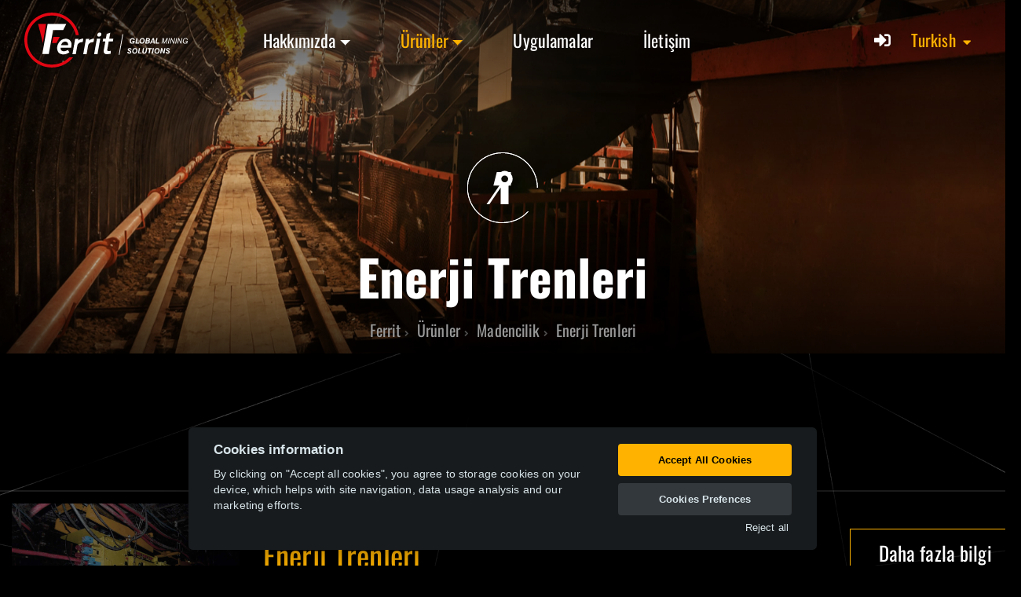

--- FILE ---
content_type: text/html; charset=UTF-8
request_url: https://www.ferrit.cz/tr/products/mining/enerji-trenleri
body_size: 9635
content:
<!DOCTYPE html>
<html lang="tr" class="dark">
    <head>

                        <!-- Global site tag (gtag.js) - Google Analytics -->
                <script data-cookiecategory="analytics" async src="https://www.googletagmanager.com/gtag/js?id=G-5ERLF4PRL7"></script>
                <script>
                    window.dataLayer = window.dataLayer || [];
                    function gtag(){dataLayer.push(arguments);}
                    gtag('js', new Date());

                    gtag('config', 'G-5ERLF4PRL7');
                </script>
            
        <meta charset="utf-8">
        <meta http-equiv="X-UA-Compatible" content="IE=edge">
        <title>Enerji Trenleri | Madencilik | Ürünler | Ferrit - Global Mining Solutions</title>
        <meta name="description" content="...">
<meta property="og:url" content="https://www.ferrit.cz/tr/products/mining/enerji-trenleri">
<meta property="og:type" content="product">
<meta property="og:title" content="Enerji Trenleri | Madencilik | Ürünler | Ferrit">
<meta property="og:description" content="...">
<meta property="article:author" content="Ferrit">
<meta property="article:publisher" content="Ferrit">
<meta property="article:published" content="19.10.2020">
<meta property="article:section" content="Ürünler">
<meta property="og:image" content="http://www.ferrit.cz/data/product/tr_TR/category/371/category-20201012133057_971.jpg">
<meta property="og:image:secure_url" content="https://www.ferrit.cz/data/product/tr_TR/category/371/category-20201012133057_971.jpg">
<meta property="og:image:width" content="1920">
<meta property="og:image:height" content="1080">
<meta name="viewport" content="width=device-width, initial-scale=1, minimum-scale=1.0, shrink-to-fit=no">
<meta name="application-name" content="Ferrit">
<meta name="apple-mobile-web-app-title" content="Ferrit">
<meta name="msapplication-config" content="/img/web/icon/browserconfig.xml">
<meta name="theme-color" content="#ffffff">
<meta name="robots" content="index,follow">
<meta name="googlebot" content="index,follow">
                <link href="https://www.ferrit.cz/en/products/mining/mobile-substation" rel="alternate" type="" title="" hreflang="en-gb">
<link href="https://www.ferrit.cz/pl/products/dzialalnosc-gornicza/systemy-do-transportu-aparatury-energetycznej" rel="alternate" type="" title="" hreflang="pl-pl">
<link href="https://www.ferrit.cz/es/productos/actividad-de-mineria/sistemas-de-traslado-de-trenes-de-energia" rel="alternate" type="" title="" hreflang="es-es">
<link href="https://www.ferrit.cz/pt/products/mining/mobile-substation" rel="alternate" type="" title="" hreflang="pt-pt">
<link href="https://www.ferrit.cz/ru/products/gornye-raboty/sistemy-dla-peremesenia-energopoezdov" rel="alternate" type="" title="" hreflang="ru-ru">
<link href="https://www.ferrit.cz/uk/produkty/Mining/systemy-dlya-peremishchennya-enerhopoyizdiv" rel="alternate" type="" title="" hreflang="uk-ua">
<link href="https://www.ferrit.cz/tr/products/mining/enerji-trenleri" rel="alternate" type="" title="" hreflang="tr-tr">
<link href="https://www.ferrit.cz/cs/produkty/hornicka-cinnost-a-zpracovani-surovin/systemy-pro-prevoz-energovlaku" rel="alternate" type="" title="" hreflang="cs-cz">
<link href="/img/web/icon/apple-touch-icon.png" rel="apple-touch-icon" sizes="180x180">
<link href="/img/web/icon/favicon-32x32.png" rel="icon" type="image/png" sizes="32x32">
<link href="/img/web/icon/favicon-16x16.png" rel="icon" type="image/png" sizes="16x16">
<link href="/img/web/icon/site.webmanifest" rel="manifest">
<link href="/img/web/icon/safari-pinned-tab.svg" rel="mask-icon" color="#e30613">
<link href="/img/web/icon/favicon.ico" rel="shortcut icon">
<link href="https://www.ferrit.cz/tr/products/mining/enerji-trenleri" rel="canonical">
<link href="/vendor/web/bootstrap/css/bootstrap.min.css" media="screen" rel="stylesheet" type="text/css">
<link href="/vendor/porto/css/theme.min.css" media="screen" rel="stylesheet" type="text/css">
<link href="/vendor/porto/css/theme-elements.min.css" media="screen" rel="stylesheet" type="text/css">
<link href="/vendor/porto/css/theme-blog.min.css" media="screen" rel="stylesheet" type="text/css">
<link href="/css/web/skin/ferrit.min.css" media="screen" rel="stylesheet" type="text/css">
<link href="/css/web/custom2.min.css?ver=0.4" media="screen" rel="stylesheet" type="text/css">
<link href="/css/web/custom.min.css?ver=1.1" media="screen" rel="stylesheet" type="text/css">        <script  src="&#x2F;vendor&#x2F;web&#x2F;modernizr&#x2F;js&#x2F;modernizr.min.js"></script>                
        <!-- Google Tag Manager -->
        <script>(function(w,d,s,l,i){w[l]=w[l]||[];w[l].push({'gtm.start':
        new Date().getTime(),event:'gtm.js'});var f=d.getElementsByTagName(s)[0],
        j=d.createElement(s),dl=l!='dataLayer'?'&l='+l:'';j.async=true;j.src=
        'https://www.googletagmanager.com/gtm.js?id='+i+dl;f.parentNode.insertBefore(j,f);
        })(window,document,'script','dataLayer','GTM-NL678H2');</script>
        <!-- End Google Tag Manager -->

    </head>
    <body class="loading-overlay-showing" data-loading-overlay data-plugin-options="{'hideDelay': 250}">
        <div class="loading-overlay">
            <div class="bounce-loader">
                <div class="bounce1"></div>
                <div class="bounce2"></div>
                <div class="bounce3"></div>
            </div>
        </div>

        <!-- Google Tag Manager (noscript) -->
        <noscript><iframe src="https://www.googletagmanager.com/ns.html?id=GTM-NL678H2"
        height="0" width="0" style="display:none;visibility:hidden"></iframe></noscript>
        <!-- End Google Tag Manager (noscript) -->

        <div class="body">
            <header id="header" class="header-transparent header-effect-shrink header-no-border-bottom" data-plugin-options="{'stickyEnabled': true, 'stickyEffect': 'shrink', 'stickyEnableOnBoxed': true, 'stickyEnableOnMobile': true, 'stickyChangeLogo': true, 'stickyStartAt': 30, 'stickyHeaderContainerHeight': 68}">
                <div class="header-body border-top-0 box-shadow-none">
                    <div class="header-container container-fluid">
                        <div class="header-row">
                            <div class="header-column flex-grow-0 mx-2 mx-md-3">
                                <div class="header-row">
                                    <div class="header-logo">
                                        <a href="/tr">
                                            <img alt="Ferrit" width="208" height="70" data-sticky-width="119" data-sticky-height="40" src="/img/web/logo-dark.svg">
                                        </a>
                                    </div>
                                </div>
                            </div>
                            <div class="header-column justify-content-end">
                                <div class="header-row">
                                    <div class="header-nav order-3 order-lg-1">
                                        <div class="header-nav-main header-nav-main-effect-1 header-nav-main-sub-effect-1 ml-0 ml-lg-5">
                                            <nav class="collapse">
                                                <ul class="nav nav-pills" id="mainNav"><li class="dropdown mx-xl-4"><a class="dropdown-item dropdown-toggle text-nowrap text-color-hover-secondary bg-hover-transparent text-transform-none px-lg-2 text-5-6 font-weight-regular" href="#" title="Hakkımızda" target="">Hakkımızda</a><ul class="dropdown-menu border-top-0"><li><a class="dropdown-item text-color-primary bg-color-black bg-hover-quaternary border-0 py-3 text-transform-none text-4 font-weight-regular" href="/tr/sirket-hakk-nda" title="Şirket Hakkında" target="">Şirket Hakkında</a></li><li><a class="dropdown-item text-color-primary bg-color-black bg-hover-quaternary border-0 py-3 text-transform-none text-4 font-weight-regular" href="/tr/tarihce" title="Tarihçe" target="">Tarihçe</a></li><li><a class="dropdown-item text-color-primary bg-color-black bg-hover-quaternary border-0 py-3 text-transform-none text-4 font-weight-regular" href="/tr/haberler" title="Haberler" target="">Haberler</a></li></ul></li><li class="dropdown dropdown-mega mx-xl-4 d-none d-lg-block"><a class="dropdown-item dropdown-toggle text-color-hover-secondary bg-hover-transparent px-lg-2 text-transform-none text-5-6 font-weight-regular active text-color-secondary bg-transparent" href="#" title="Ürünler" target="">Ürünler</a><ul class="dropdown-menu"><li><div class="dropdown-mega-content py-3"><div class="container"><div class="row"><div class="col-lg-4 px-0"><a class="dropdown-item py-3" href="/tr/products/monoray" title="Monoray" target=""><span class="dropdown-mega-sub-title text-primary text-6 text-truncate text-transform-none font-weight-regular d-block text-lg-center mb-0">Monoray</span><span class="dropdown-mega-sub-title text-5 text-truncate text-transform-none font-weight-regular d-none d-lg-block text-center mt-0">Monoray nakliyesi</span><span class="thumb-info thumb-info-no-borders bg-transparent thumb-info-hide-wrapper-bg"><img class="img-fluid d-none d-lg-block" src="/data/product/tr_TR/category/342/category-20200817140003_858.png" alt="Monoray" /></span></a></div><div class="col-lg-4 px-0"><a class="dropdown-item py-3" href="/tr/products/raylar" title="Ray" target=""><span class="dropdown-mega-sub-title text-primary text-6 text-truncate text-transform-none font-weight-regular d-block text-lg-center mb-0">Ray</span><span class="dropdown-mega-sub-title text-5 text-truncate text-transform-none font-weight-regular d-none d-lg-block text-center mt-0">Raylı nakliye sistemleri</span><span class="thumb-info thumb-info-no-borders bg-transparent thumb-info-hide-wrapper-bg"><img class="img-fluid d-none d-lg-block" src="/data/product/tr_TR/category/352/category-20200731083424_694.png" alt="Ray" /></span></a></div><div class="col-lg-4 px-0"><a class="dropdown-item py-3" href="/tr/products/tracked-and-wheeled-mining-machines" title="Lastikli / Paletli ekipmanlar" target=""><span class="dropdown-mega-sub-title text-primary text-6 text-truncate text-transform-none font-weight-regular d-block text-lg-center mb-0">Lastikli / Paletli ekipmanlar</span><span class="dropdown-mega-sub-title text-5 text-truncate text-transform-none font-weight-regular d-none d-lg-block text-center mt-0">Lastikli ve Paletli ekipmanlar</span><span class="thumb-info thumb-info-no-borders bg-transparent thumb-info-hide-wrapper-bg"><img class="img-fluid d-none d-lg-block" src="/data/product/tr_TR/category/359/category-20200731083432_613.png" alt="Lastikli / Paletli ekipmanlar" /></span></a></div></div><div class="row"><div class="col-lg-4 px-0"><a class="dropdown-item py-3" href="/tr/products/optimizasyon" title="Optimizasyon" target=""><span class="dropdown-mega-sub-title text-primary text-6 text-truncate text-transform-none font-weight-regular d-block text-lg-center mb-0">Optimizasyon</span><span class="dropdown-mega-sub-title text-5 text-truncate text-transform-none font-weight-regular d-none d-lg-block text-center mt-0">Proje hazırlama ve uygulama</span><span class="thumb-info thumb-info-no-borders bg-transparent thumb-info-hide-wrapper-bg"><img class="img-fluid d-none d-lg-block" src="/data/product/tr_TR/category/363/category-20200924105349_890.png" alt="Optimizasyon" /></span></a></div><div class="col-lg-4 px-0"><a class="dropdown-item py-3 active" href="/tr/products/mining" title="Madencilik" target=""><span class="dropdown-mega-sub-title text-primary text-6 text-truncate text-transform-none font-weight-regular d-block text-lg-center mb-0">Madencilik</span><span class="dropdown-mega-sub-title text-5 text-truncate text-transform-none font-weight-regular d-none d-lg-block text-center mt-0">Madencilik ekipmanları</span><span class="thumb-info thumb-info-no-borders bg-transparent thumb-info-hide-wrapper-bg"><img class="img-fluid d-none d-lg-block" src="/data/product/tr_TR/category/367/category-20200924110005_469.png" alt="Madencilik" /></span></a></div><div class="col-lg-4 px-0"><a class="dropdown-item py-3" href="/tr/products/emniyet" title="Emniyet" target=""><span class="dropdown-mega-sub-title text-primary text-6 text-truncate text-transform-none font-weight-regular d-block text-lg-center mb-0">Emniyet</span><span class="dropdown-mega-sub-title text-5 text-truncate text-transform-none font-weight-regular d-none d-lg-block text-center mt-0">Tahlisiye ve Ölçüm ekipmanları</span><span class="thumb-info thumb-info-no-borders bg-transparent thumb-info-hide-wrapper-bg"><img class="img-fluid d-none d-lg-block" src="/data/product/tr_TR/category/374/category-20201015135723_946.png" alt="Emniyet" /></span></a></div></div></div></div></li></ul></li><li class="dropdown mx-xl-4 d-block d-lg-none"><a class="dropdown-item dropdown-toggle text-nowrap text-color-hover-secondary bg-hover-transparent text-transform-none px-lg-2 text-5-6 font-weight-regular active text-color-secondary bg-transparent" href="#" title="Ürünler" target="">Ürünler</a><ul class="dropdown-menu border-top-0"><li><a class="dropdown-item text-color-primary bg-color-black bg-hover-quaternary border-0 py-3 text-transform-none text-4 font-weight-regular" href="/tr/products/monoray" title="Monoray" target="">Monoray</a></li><li><a class="dropdown-item text-color-primary bg-color-black bg-hover-quaternary border-0 py-3 text-transform-none text-4 font-weight-regular" href="/tr/products/raylar" title="Ray" target="">Ray</a></li><li><a class="dropdown-item text-color-primary bg-color-black bg-hover-quaternary border-0 py-3 text-transform-none text-4 font-weight-regular" href="/tr/products/tracked-and-wheeled-mining-machines" title="Lastikli / Paletli ekipmanlar" target="">Lastikli / Paletli ekipmanlar</a></li><li><a class="dropdown-item text-color-primary bg-color-black bg-hover-quaternary border-0 py-3 text-transform-none text-4 font-weight-regular" href="/tr/products/optimizasyon" title="Optimizasyon" target="">Optimizasyon</a></li><li><a class="dropdown-item text-color-primary bg-color-black bg-hover-quaternary border-0 py-3 text-transform-none text-4 font-weight-regular active bg-quaternary" href="/tr/products/mining" title="Madencilik" target="">Madencilik</a></li><li><a class="dropdown-item text-color-primary bg-color-black bg-hover-quaternary border-0 py-3 text-transform-none text-4 font-weight-regular" href="/tr/products/emniyet" title="Emniyet" target="">Emniyet</a></li></ul></li><li class="mx-xl-4"><a class="nav-link text-color-hover-secondary bg-hover-transparent px-lg-2 text-transform-none text-5-6 font-weight-regular" href="/tr/uygulamalar" title="Uygulamalar" target="">Uygulamalar</a></li><li class="mx-xl-4"><a class="nav-link text-color-hover-secondary bg-hover-transparent px-lg-2 text-transform-none text-5-6 font-weight-regular" href="/tr/iletisim" title="İletişim" target="">İletişim</a></li></ul>                                            </nav>
                                        </div>
                                        <!---->
                                        <button class="btn header-btn-collapse-nav" data-toggle="collapse" data-target=".header-nav-main nav">
                                            <i class="fa fa-bars"></i>
                                        </button>
                                    </div>
                                    <nav class="header-nav-top order-2 order-lg-3 mr-0 mr-md-3">
                                        <ul class="nav nav-pills">
                                            
<li class="nav-item dropdown nav-item-left-border nav-item-left-border-remove nav-item-left-border-md-show">
    <a class="nav-link text-color-secondary bg-hover-transparent text-5" href="#" role="button" id="dropdownLanguage" data-toggle="dropdown" aria-haspopup="true" aria-expanded="false">
        <span class="d-inline d-sm-none"><img src="/img/web/flag/tr_TR.svg" class="flag" alt="Turkish" /></span>
        <span class="d-none d-sm-inline">Turkish</span>
        <i class="fa fa-caret-down ml-1 text-color-secondary"></i>
    </a>
    <div class="dropdown-menu" aria-labelledby="dropdownLanguage">
                    <a class="dropdown-item text-color-primary text-color-hover-secondary text-3" href="https://www.ferrit.cz/en/products/mining/mobile-substation">
                <img src="/img/web/flag/en_GB.svg?2" class="flag" alt="English" />
                English            </a>
                    <a class="dropdown-item text-color-primary text-color-hover-secondary text-3" href="http://ferrit.cc">
                <img src="/img/web/flag/zh_CN.svg?2" class="flag" alt="Chinese" />
                Chinese            </a>
                    <a class="dropdown-item text-color-primary text-color-hover-secondary text-3" href="https://www.ferrit.cz/pl/products/dzialalnosc-gornicza/systemy-do-transportu-aparatury-energetycznej">
                <img src="/img/web/flag/pl_PL.svg?2" class="flag" alt="Polish" />
                Polish            </a>
                    <a class="dropdown-item text-color-primary text-color-hover-secondary text-3" href="https://www.ferrit.cz/es/productos/actividad-de-mineria/sistemas-de-traslado-de-trenes-de-energia">
                <img src="/img/web/flag/es_ES.svg?2" class="flag" alt="Spanish" />
                Spanish            </a>
                    <a class="dropdown-item text-color-primary text-color-hover-secondary text-3" href="https://www.ferrit.cz/pt/products/mining/mobile-substation">
                <img src="/img/web/flag/pt_PT.svg?2" class="flag" alt="Portuguese" />
                Portuguese            </a>
                    <a class="dropdown-item text-color-primary text-color-hover-secondary text-3" href="https://www.ferrit.cz/ru/products/gornye-raboty/sistemy-dla-peremesenia-energopoezdov">
                <img src="/img/web/flag/ru_RU.svg?2" class="flag" alt="Russian" />
                Russian            </a>
                    <a class="dropdown-item text-color-primary text-color-hover-secondary text-3" href="https://www.ferrit.cz/uk/produkty/Mining/systemy-dlya-peremishchennya-enerhopoyizdiv">
                <img src="/img/web/flag/uk_UA.svg?2" class="flag" alt="Ukrainian" />
                Ukrainian            </a>
                    <a class="dropdown-item text-color-primary text-color-hover-secondary text-3" href="https://www.ferrit.cz/tr/products/mining/enerji-trenleri">
                <img src="/img/web/flag/tr_TR.svg?2" class="flag" alt="Turkish" />
                Turkish            </a>
                    <a class="dropdown-item text-color-primary text-color-hover-secondary text-3" href="https://www.ferrit.cz/cs/produkty/hornicka-cinnost-a-zpracovani-surovin/systemy-pro-prevoz-energovlaku">
                <img src="/img/web/flag/cs_CZ.svg?2" class="flag" alt="Czech" />
                Czech            </a>
            </div>
</li>                                        </ul>
                                    </nav>
                                    <!--<div class="header-nav-features header-nav-features-light header-nav-features-no-border order-1 order-lg-2">
										<div class="header-nav-feature header-nav-features-search d-inline-flex">
											<a href="#" class="header-nav-features-toggle" data-focus="headerSearch"><i class="fas fa-search header-nav-top-icon"></i></a>
											<div class="header-nav-features-dropdown header-nav-features-dropdown-mobile-fixed" id="headerTopSearchDropdown">
												<form role="search" action="" method="get">
													<div class="simple-search input-group">
														<input class="form-control text-1" id="headerSearch" name="q" type="search" value="" placeholder="...">
														<span class="input-group-append">
															<button class="btn" type="submit">
																<i class="fa fa-search header-nav-top-icon text-color-dark"></i>
															</button>
														</span>
													</div>
												</form>
											</div>
										</div>
									</div>-->
                                                                            <div class="header-nav-features header-nav-features-no-border header-nav-features-lg-show-border order-1 order-lg-1 mr-lg-3">
        <div id="headerAccount" class="header-nav-feature header-nav-features-user d-inline-flex signin">
            <!--<a href="#" class="header-nav-features-toggle text-color-primary text-color-hover-secondary bg-hover-transparent text-transform-none text-5 font-weight-regular">-->
            <a href="/authorization/sign-in" class="text-color-primary text-color-hover-secondary bg-hover-transparent text-transform-none text-5 font-weight-regular">
                <i class="fa fa-sign-in-alt"></i>
                <!--Giriş-->
            </a>
            <div class="header-nav-features-dropdown header-nav-features-dropdown-mobile-fixed header-nav-features-dropdown-force-right" id="headerTopUserDropdown">
                <div class="signin-form">
                    <div class="text-uppercase mb-4 font-weight-bold text-3">
                        Giriş                    </div>
                    <form class="needs-validation" action="/authorization/sign-in" method="post">
                        <div class="form-group">
                            <label class="mb-1 text-2 opacity-8 required font-weight-bold" for="email">
                                Email address                            </label>
                            <input type="email" name="email" class="form-control form-control-lg" placeholder="zorunludur" required maxlength="50" data-plugin-maxlength data-rule-rangelength="[8, 50]" value="">
                        </div>
                        <div class="form-group">
                            <label class="mb-1 text-2 opacity-8 required font-weight-bold" for="password">
                                Parola                            </label>
                            <input type="password" name="password" class="form-control form-control-lg" placeholder="zorunludur" required maxlength="50" data-plugin-maxlength data-rule-rangelength="[8, 50]" value="">
                        </div>
                        <div class="form-row pb-2">
                            <div class="form-group form-check col-lg-6 pl-1">
                                <div class="custom-control custom-checkbox">
                                    <input type="checkbox" checked class="custom-control-input" name="remember_me" id="remember_me">
                                    <label class="custom-control-label text-2" for="remember_me">
                                        Remember me                                    </label>
                                </div>
                            </div>
                            <div class="form-group col-lg-6 text-right">
                                <a class="text-uppercase text-1 font-weight-bold" id="headerRecover" href="#">
                                    Parolanızı mı unuttunuz?
                                </a>
                            </div>
                        </div>
                        <div class="actions">
                            <div class="form-row">
                                <div class="col d-flex justify-content-end">
                                    <input class="btn btn-primary" type="submit" value="Giriş">
                                </div>
                            </div>
                        </div>
                        <div class="extra-actions">
                            <p>
                                Don't have an account yet?
                                <a href="#" id="headerSignUp" class="text-uppercase text-1 font-weight-bold">
                                    Sign up                                </a>
                            </p>
                        </div>
                    </form>
                </div>
                <div class="signup-form">
                    <div class="text-uppercase mb-4 font-weight-bold text-3">
                        Sign up                    </div>
                    <form class="needs-validation" action="/authorization/sign-up" method="post">
                        <div class="form-group">
                            <label class="mb-1 text-2 opacity-8 required font-weight-bold" for="email">
                                Email address                            </label>
                            <input type="email" name="email" class="form-control form-control-lg" placeholder="zorunludur" required maxlength="50" data-plugin-maxlength data-rule-rangelength="[8, 50]" value="">
                        </div>
                        <div class="form-group">
                            <label class="mb-1 text-2 opacity-8 required font-weight-bold" for="password">
                                Parola                            </label>
                            <input type="password" name="password" class="form-control form-control-lg password" placeholder="zorunludur" required maxlength="50" data-plugin-maxlength data-rule-rangelength="[8, 50]" value="">
                        </div>
                        <div class="form-group">
                            <label class="mb-1 text-2 opacity-8 required font-weight-bold" for="password2">
                                Parolayi tekrar girin                            </label>
                            <input type="password" name="password2" class="form-control form-control-lg" placeholder="zorunludur" required maxlength="50" data-plugin-maxlength data-rule-rangelength="[8, 50]" data-rule-equalto="#headerAccount .signup-form .password" value="">
                        </div>
                        <div class="form-group">
                            <div class="custom-control custom-checkbox">
                                <input type="checkbox" class="custom-control-input" name="agree" id="agree2" required>
                                <label class="custom-control-label text-2" for="agree2">
                                    I have read and agree to the <a href="#">terms of service</a>                                </label>
                            </div>
                        </div>
                        <div class="actions">
                            <div class="form-row">
                                <div class="col d-flex justify-content-end">
                                    <input class="btn btn-primary" type="submit" value="Register">
                                </div>
                            </div>
                        </div>
                        <div class="extra-actions">
                            <p>
                                Already have an account?
                                <a href="#" id="headerSignIn" class="text-uppercase text-1 font-weight-bold">
                                    Giriş                                </a>
                            </p>
                        </div>
                    </form>
                </div>
                <div class="recover-form">
                    <div class="text-uppercase mb-2 pb-1 font-weight-bold text-3">
                        Reset my password                    </div>
                    <p class="text-2 mb-4">
                        Complete the form below to receive an email with the authorization code needed to reset your password.
                    </p>
                    <form class="needs-validation" action="/authorization/reset-password" method="post">
                        <div class="form-group">
                            <label class="mb-1 text-2 opacity-8 required font-weight-bold" for="email">
                                Email address                            </label>
                            <input type="email" name="email" class="form-control form-control-lg" placeholder="zorunludur" required maxlength="50" data-plugin-maxlength data-rule-rangelength="[8, 50]" value="">
                        </div>
                        <div class="actions">
                            <div class="form-row">
                                <div class="col d-flex justify-content-end">
                                    <input class="btn btn-primary" type="submit" value="Sıfırla">
                                </div>
                            </div>
                        </div>
                        <div class="extra-actions">
                            <p>
                                Already have an account?
                                <a href="#" id="headerRecoverCancel" class="text-uppercase text-1 font-weight-bold">
                                    Giriş                                </a>
                            </p>
                        </div>
                    </form>
                </div>
            </div>
        </div>
    </div>
                                </div>
                            </div>
                        </div>
                    </div>
                </div>
                <!--<div class="header-nav-features header-nav-features-no-border p-static">
    <div class="header-nav-feature header-nav-features-search header-nav-features-search-reveal header-nav-features-search-reveal-big-search header-nav-features-search-reveal-big-search-full">
        <div class="container">
            <div class="row h-100 d-flex">
                <div class="col h-100 d-flex">
                    <form role="search" class="d-flex h-100 w-100 needs-validation" action="/tr/search" method="get">
                        <div class="big-search-header input-group">
                            <input class="form-control text-1" id="headerSearch" name="q" type="search" value="" placeholder="Type and hit enter..." required>
                            <a href="#" class="header-nav-features-search-hide-icon">
                                <i class="fas fa-times header-nav-top-icon"></i>
                            </a>
                            <label id="q-error" class="error" for="headerSearch"></label>
                        </div>
                    </form>
                </div>
            </div>
        </div>
    </div>
</div>-->
            </header>
            <div role="main" class="main">
                
<section id="parallaxHeader" class="parallax section section-text-light section-parallax my-0" data-plugin-parallax data-plugin-options="{'speed': 1, 'horizontalPosition': '50%', 'parallaxHeight': '110%'}" data-image-src="/data/product/tr_TR/category/371/category-header-20201012121743_749.jpg">
    <div class="top_shadow d-none d-sm-block"></div>
    <div class="bottom_shadow"></div>
    <div class="container-fluid">
        <div class="row pt-2 pt-lg-5 justify-content-center">
            <div class="col-12 mt-5 mb-4 mb-lg-0">
                <div class="d-none d-md-block mt-3 mt-xl-5 mb-4">
                    <img class="d-block mx-auto" src="/img/web/layout/product/category/icon/slider/primary/mining.svg" alt="" width="90" height="90">
                </div>
                <div class="row justify-content-center">
                    <h1 class="text-5 text-md-9 text-lg-14 text-transform-none text-center font-weight-bold line-height-4 mb-1">
                        Enerji Trenleri                    </h1>
                </div>
                <div class="row justify-content-center mt-2 mb-5">
                    <div class="page-header m-0 p-0 background-transparent text-color-989898">
                        
<ul class="breadcrumb justify-content-center">
    <li>
        <a href="/tr" title="Ferrit" class="text-6 text-transform-none text-color-989898">
            <!--<i class="fa fa-fw fa-home"></i>-->
            <span class="">
                Ferrit            </span>
        </a>
    </li>
                                                            <li>
                                        <span class="text-6 text-transform-none text-color-989898">
                        Ürünler                    </span>
                </li>
                                                                                <li>
                    <a href="/tr/products/mining" title="" class=" text-6 text-transform-none text-color-989898" target="">
                                                <span class="">
                        Madencilik                    </span>
                    </a>
                </li>
                                                                                <li>
                    <a href="/tr/products/mining/enerji-trenleri" title="" class=" text-6 text-transform-none text-color-989898" target="">
                                                <span class="">
                        Enerji Trenleri                    </span>
                    </a>
                </li>
                        </ul>                    </div>
                </div>
            </div>
        </div>
    </div>
</section>
<div class="container category py-0 py-lg-5 my-5">
    <div class="row mb-5">
                                </div>
    
            <div class="row d-none d-xl-flex subcategory">
            <div class="col-3">

            </div>
                            <div class="col-7">

                </div>
                        <div class="col-2">

            </div>
        </div>
                            <div class="row subcategory">
                <div class="col-6 col-sm-3 order-2 order-sm-1 align-self-center">
                    <a href="/tr/products/mining/enerji-trenleri/enerji-trenleri" title="Enerji Trenleri">
                        <span class="thumb-info thumb-info-no-borders thumb-info-no-borders-rounded thumb-info-hide-wrapper-bg background-transparent">
                            <span class="thumb-info-wrapper">
                                <img src="/data/product/tr_TR/431/product-20201019134757_605.jpg" class="img-fluid" alt="Enerji Trenleri">
                            </span>
                        </span>
                    </a>
                </div>
                                    <div class="col-12 col-sm-6 col-xl-7 order-1 order-sm-2 text-color-secondary text-9 text-md-10 line-height-2 align-self-center">
                        Enerji Trenleri                    </div>
                                <div class="col-6 col-sm-3 col-xl-2 order-3 order-xl-4 align-self-center text-right">
                    <a class="btn btn_size text-6 border-color-secondary bg-color-transparent bg-color-hover-white-opacity text-color-primary" href="/tr/products/mining/enerji-trenleri/enerji-trenleri" title="Daha fazla bilgi">
                        Daha fazla bilgi                    </a>
                </div>
            </div>
            </div>            </div>

                            <div id="footer_newsletter" class="bg-color-quaternary">
                    <div class="container-fluid">
                        
<div class="row py-md-5">
    <div class="col-12">
        <div class="mt-4">
            <h4 class="text-8 text-xl-10 text-center text-transform-none my-5">
                Haberlere abone ol            </h4>
        </div>
        <div class="row justify-content-center mb-3 mb-md-5">
            <hr class="hr_section bg-color-secondary justify-content-center mb-4" />
        </div>
    </div>
    <div class="col-10 offset-1 col-md-6 offset-md-3 col-lg-4 offset-lg-4 mb-md-4 mb-lg-0">
        <form id="newsletterForm" class="row justify-content-center mb-3 mb-md-5">
            <div class="input-group mb-4">
                <input type="email" name="newsletterEmail" id="newsletterEmail" class="form-control form-control-lg" placeholder="E-posta adresiniz" data-msg-required="Please enter a valid email address" data-msg-email="Please enter a valid email address" maxlength="100" required>
                <div class="input-group-append">
                    <button id="btnNewsletterAdd" class="btn btn-primary btn-lg" type="submit">
                        <i class="fa fa-paper-plane text-color-quaternary text-6" aria-hidden="true"></i>
                    </button>
                </div>
            </div>
        </form>
    </div>
</div>






                    </div>
                </div>
            
            <div id="footer_menu" class="bg-color-black">
                <div class="container-fluid">
                    <div class="row py-5">
                        <div class="col-sm-8 col-lg-9 offset-xl-1">
                            <div class="row"><div class="col-4 col-sm-6 col-lg-4 col-xl-2 text-center text-sm-left mb-5"><h4 class="text-5 text-transform-none mb-3"><a class="text-decoration-none text-color-secondary text-color-hover-primary" href="/tr/products/monoray" target=""><img src="/img/web/layout/product/category/icon/footer/primary/monorail.svg" class="d-block mx-auto d-sm-inline mt-sm-1 mr-sm-3 mb-2 d-lg-inline mt-lg-1 mr-lg-3" height="28" alt="Monoray" />Monoray</a></h4><ul class="nav flex-column d-none d-lg-block"><li class="nav-item"><a class="nav-link px-0 bg-hover-transparent text-color-tertiary text-color-hover-primary my-0 py-1 text-4" href="/tr/products/monoray/monoray-hatti" target="">Monoray Hattı</a></li><li class="nav-item"><a class="nav-link px-0 bg-hover-transparent text-color-tertiary text-color-hover-primary my-0 py-1 text-4" href="/tr/products/monoray/dizel-lokomotifler" target="">Dizel Lokomotifler</a></li><li class="nav-item"><a class="nav-link px-0 bg-hover-transparent text-color-tertiary text-color-hover-primary my-0 py-1 text-4" href="/tr/products/monoray/akulu-lokomotifler" target="">Akülü Lokomotifler</a></li><li class="nav-item"><a class="nav-link px-0 bg-hover-transparent text-color-tertiary text-color-hover-primary my-0 py-1 text-4" href="/tr/products/monoray/dizel-manipulatorler-shunting-trolley" target="">Dizel Manipülatörler (Shunting Trolley)</a></li><li class="nav-item"><a class="nav-link px-0 bg-hover-transparent text-color-tertiary text-color-hover-primary my-0 py-1 text-4" href="/tr/products/monoray/elektrikli-manipulatorler-shunting-trolley" target="">Elektrikli Manipülatörler (Shunting Trolley)</a></li><li class="nav-item"><a class="nav-link px-0 bg-hover-transparent text-color-tertiary text-color-hover-primary my-0 py-1 text-4" href="/tr/products/monoray/kaldirma-ekipmanlari" target="">Kaldırma Ekipmanları</a></li><li class="nav-item"><a class="nav-link px-0 bg-hover-transparent text-color-tertiary text-color-hover-primary my-0 py-1 text-4" href="/tr/products/monoray/kabinler" target="">Kabinler (İnsan Taşıma)</a></li><li class="nav-item"><a class="nav-link px-0 bg-hover-transparent text-color-tertiary text-color-hover-primary my-0 py-1 text-4" href="/tr/products/monoray/konteynerler" target="">Konteynerler</a></li><li class="nav-item"><a class="nav-link px-0 bg-hover-transparent text-color-tertiary text-color-hover-primary my-0 py-1 text-4" href="/tr/products/monoray/aksesuarlar" target="">Aksesuarlar</a></li></ul></div><div class="col-4 col-sm-6 col-lg-4 col-xl-2 text-center text-sm-left mb-5"><h4 class="text-5 text-transform-none mb-3"><a class="text-decoration-none text-color-secondary text-color-hover-primary" href="/tr/products/raylar" target=""><img src="/img/web/layout/product/category/icon/footer/primary/rail.svg" class="d-block mx-auto d-sm-inline mt-sm-1 mr-sm-3 mb-2 d-lg-inline mt-lg-1 mr-lg-3" height="28" alt="Ray" />Ray</a></h4><ul class="nav flex-column d-none d-lg-block"><li class="nav-item"><a class="nav-link px-0 bg-hover-transparent text-color-tertiary text-color-hover-primary my-0 py-1 text-4" href="/tr/products/raylar/dizel-lokomotifler" target="">Dizel Lokomotifler</a></li><li class="nav-item"><a class="nav-link px-0 bg-hover-transparent text-color-tertiary text-color-hover-primary my-0 py-1 text-4" href="/tr/products/raylar/akulu-lokomotifler" target="">Akülü Lokomotifler</a></li><li class="nav-item"><a class="nav-link px-0 bg-hover-transparent text-color-tertiary text-color-hover-primary my-0 py-1 text-4" href="/tr/products/raylar/troley-lokomotifler" target="">Troley Lokomotifler</a></li><li class="nav-item"><a class="nav-link px-0 bg-hover-transparent text-color-tertiary text-color-hover-primary my-0 py-1 text-4" href="/tr/products/raylar/coolie-car-sistemleri" target="">Coolie-car Sistemleri</a></li><li class="nav-item"><a class="nav-link px-0 bg-hover-transparent text-color-tertiary text-color-hover-primary my-0 py-1 text-4" href="/tr/products/raylar/coolie-car-raylari" target="">Coolie-car Rayları</a></li><li class="nav-item"><a class="nav-link px-0 bg-hover-transparent text-color-tertiary text-color-hover-primary my-0 py-1 text-4" href="/tr/products/raylar/aksesuarlar" target="">Aksesuarlar</a></li></ul></div><div class="col-4 col-sm-6 col-lg-4 col-xl-2 text-center text-sm-left mb-5"><h4 class="text-5 text-transform-none mb-3"><a class="text-decoration-none text-color-secondary text-color-hover-primary" href="/tr/products/tracked-and-wheeled-mining-machines" target=""><img src="/img/web/layout/product/category/icon/footer/primary/trackless.svg" class="d-block mx-auto d-sm-inline mt-sm-1 mr-sm-3 mb-2 d-lg-inline mt-lg-1 mr-lg-3" height="28" alt="Lastikli / Paletli ekipmanlar" />Lastikli / Paletli ekipmanlar</a></h4><ul class="nav flex-column d-none d-lg-block"><li class="nav-item"><a class="nav-link px-0 bg-hover-transparent text-color-tertiary text-color-hover-primary my-0 py-1 text-4" href="/tr/products/tracked-and-wheeled-mining-machines/cok-amacli-paletli-makineler" target="">Çok Amaçlı Paletli Makineler</a></li><li class="nav-item"><a class="nav-link px-0 bg-hover-transparent text-color-tertiary text-color-hover-primary my-0 py-1 text-4" href="/tr/products/tracked-and-wheeled-mining-machines/lastikli-yukleyiciler" target="">Lastikli Yükleyiciler</a></li><li class="nav-item"><a class="nav-link px-0 bg-hover-transparent text-color-tertiary text-color-hover-primary my-0 py-1 text-4" href="/tr/products/tracked-and-wheeled-mining-machines/cok-amacli-araclar" target="">Çok Amaçlı Araçlar</a></li></ul></div><div class="col-4 col-sm-6 col-lg-4 col-xl-2 text-center text-sm-left mb-5"><h4 class="text-5 text-transform-none mb-3"><a class="text-decoration-none text-color-secondary text-color-hover-primary" href="/tr/products/optimizasyon" target=""><img src="/img/web/layout/product/category/icon/footer/primary/optimization.svg" class="d-block mx-auto d-sm-inline mt-sm-1 mr-sm-3 mb-2 d-lg-inline mt-lg-1 mr-lg-3" height="28" alt="Optimizasyon" />Optimizasyon</a></h4><ul class="nav flex-column d-none d-lg-block"><li class="nav-item"><a class="nav-link px-0 bg-hover-transparent text-color-tertiary text-color-hover-primary my-0 py-1 text-4" href="/tr/products/optimizasyon/proje-tasarimi" target="">Proje Tasarımı</a></li><li class="nav-item"><a class="nav-link px-0 bg-hover-transparent text-color-tertiary text-color-hover-primary my-0 py-1 text-4" href="/tr/products/optimizasyon/nakliye-optimizasyonu-cozumleri" target="">Nakliye Çözümleri</a></li><li class="nav-item"><a class="nav-link px-0 bg-hover-transparent text-color-tertiary text-color-hover-primary my-0 py-1 text-4" href="/tr/products/optimizasyon/anahtar-teslimi-uygulamalar" target="">Anahtar Teslimi Uygulamalar</a></li></ul></div><div class="col-4 col-sm-6 col-lg-4 col-xl-2 text-center text-sm-left mb-5"><h4 class="text-5 text-transform-none mb-3"><a class="text-decoration-none text-color-primary text-color-hover-secondary active" href="/tr/products/mining" target=""><img src="/img/web/layout/product/category/icon/footer/secondary/mining.svg" class="d-block mx-auto d-sm-inline mt-sm-1 mr-sm-3 mb-2 d-lg-inline mt-lg-1 mr-lg-3" height="28" alt="Madencilik" />Madencilik</a></h4><ul class="nav flex-column d-none d-lg-block"><li class="nav-item"><a class="nav-link px-0 bg-hover-transparent text-color-tertiary text-color-hover-primary my-0 py-1 text-4" href="/tr/products/mining/telesiyej" target="">Telesiyej</a></li><li class="nav-item"><a class="nav-link px-0 bg-hover-transparent text-color-tertiary text-color-hover-primary my-0 py-1 text-4" href="/tr/products/mining/kiricilar" target="">Kırıcılar</a></li><li class="nav-item"><a class="nav-link px-0 bg-hover-transparent text-color-tertiary text-color-hover-primary my-0 py-1 text-4" href="/tr/products/mining/th-duzeltme-ve-kesme-makineleri" target="">TH Düzeltme ve Kesme Makineleri</a></li><li class="nav-item"><a class="nav-link px-0 bg-hover-transparent active text-color-secondary text-color-hover-primary my-0 py-1 text-4" href="/tr/products/mining/enerji-trenleri" target="">Enerji Trenleri</a></li><li class="nav-item"><a class="nav-link px-0 bg-hover-transparent text-color-tertiary text-color-hover-primary my-0 py-1 text-4" href="/tr/products/mining/ekipmanlar" target="">Diğer ekipmanlar</a></li><li class="nav-item"><a class="nav-link px-0 bg-hover-transparent text-color-tertiary text-color-hover-primary my-0 py-1 text-4" href="/tr/products/mining/yuruyen-tahkimat" target="">Yürüyen Tahkimat</a></li></ul></div><div class="col-4 col-sm-6 col-lg-4 col-xl-2 text-center text-sm-left mb-5"><h4 class="text-5 text-transform-none mb-3"><a class="text-decoration-none text-color-secondary text-color-hover-primary" href="/tr/products/emniyet" target=""><img src="/img/web/layout/product/category/icon/footer/primary/safety.svg" class="d-block mx-auto d-sm-inline mt-sm-1 mr-sm-3 mb-2 d-lg-inline mt-lg-1 mr-lg-3" height="28" alt="Emniyet" />Emniyet</a></h4><ul class="nav flex-column d-none d-lg-block"><li class="nav-item"><a class="nav-link px-0 bg-hover-transparent text-color-tertiary text-color-hover-primary my-0 py-1 text-4" href="/tr/products/emniyet/tahlisiye-ekipmalari" target="">Tahlisiye Ekipmanları</a></li><li class="nav-item"><a class="nav-link px-0 bg-hover-transparent text-color-tertiary text-color-hover-primary my-0 py-1 text-4" href="/tr/products/emniyet/kontrol-ve-olcu-aletleri" target="">Kontrol ve Ölçü Aletleri</a></li></ul></div></div>                        </div>
                        <div class="col-sm-4 col-lg-2 mb-lg-0">
                            <div class="text-center text-sm-left">
                                <h5 class="text-5 text-color-secondary text-transform-none mt-2 mb-4">
                                    İletişim                                </h5>
                                <p class="my-1 text-4">
                                    Na Zbytkách 41
                                </p>
                                <p class="my-1 text-4">
                                    739 01 Staré Město
                                </p>
                                <p class="my-1 text-4">
                                    Czech Republic
                                </p>
                                <p class="my-1 text-4">
                                    Tel.:
                                    <a href="tel:+420558411605" class="text-color-tertiary text-color-hover-primary">
                                        (+420) 558 411 605
                                    </a>
                                </p>
                                <p class="my-1 text-4">
                                    E-mail:
                                    <a href="/cdn-cgi/l/email-protection#b7d1d2c5c5dec3f7d1d2c5c5dec399d4cd" class="text-color-tertiary text-color-hover-primary">
                                        <span class="__cf_email__" data-cfemail="f4929186869d80b4929186869d80da978e">[email&#160;protected]</span>
                                    </a>
                                </p>
                                <br />
                                <h5 class="text-5 text-transform-none text-color-tertiary mb-3 font-weight-regular">
                                    Bizi takip edin                                </h5>
                                <ul class="social-icons mb-3">
        <li class="social-icons-instagram mr-2">
        <a href="https://www.instagram.com/ferrit_machinery/" target="_blank" title="Instagram" class="bg-color-hover-secondary">
            <i class="fab fa-instagram text-4"></i>
        </a>
    </li>
    <li class="social-icons-linkedin mr-2">
        <a href="https://cz.linkedin.com/company/ferrit-s-r-o-" target="_blank" title="Linkedin" class="bg-color-hover-secondary">
            <i class="fab fa-linkedin-in text-4"></i>
        </a>
    </li>
    <li class="social-icons-youtube">
        <a href="https://www.youtube.com/channel/UCUP2vTkWq98uuaSWRakzRyA" target="_blank" title="YouTube" class="bg-color-hover-secondary">
            <i class="fab fa-youtube text-4"></i>
        </a>
    </li>
</ul>                                <h5 class="text-4 text-transform-none text-color-tertiary mb-3 font-weight-regular">
                                    <a href="https://dms.ferrit.cz/cz" class="text-color-tertiary text-color-hover-primary" target="_blank">
                                        DMS Ferrit
                                    </a>
                                </h5>
                                <h5 class="text-4 text-transform-none text-color-tertiary mb-3 font-weight-regular">
                                    <a href="/data/documents/gdpr-newsletter.pdf" class="text-color-tertiary text-color-hover-primary" target="_blank">
                                        GDPR
                                    </a>
                                </h5>
                            </div>
                        </div>
                    </div>
                </div>
            </div>
            <footer id="footer" class="mt-0 border-top-0 bg-color-191919 py-3">
                <div class="container-fluid">
                    <div class="row mb-2">
                        <div class="col-12 col-md-6 col-xl-2 d-flex justify-content-center justify-content-md-start offset-0 offset-xl-1 mb-3 mb-md-0">
                            <div class="my-auto mr-1 mr-xl-3">
                                <a href="https://ferrit.cz" target="_blank">
                                    <img class="img-fluid" width="210" src="/img/web/logo-dark.svg" alt="Ferrit">
                                </a>
                            </div>
                        </div>
                        <div class="col-12 col-md-6 col-xl-3 d-flex justify-content-center justify-content-md-start mb-3 mb-xl-0">
                            <div class="my-auto text-color-989898 text-4 mr-0 mr-md-5 text-center text-md-left">
                                <div class="">
                                    Designed and powered by<br /><span class="text-nowrap">POLAR televize Ostrava s.r.o.</span>
                                </div>
                                <div class="mb-2">
                                    Copyright                                    <i class="fa fa-copyright"></i>
                                    2023&nbsp;|&nbsp;<a href="https://polar.cz" class="" title="polar.cz" target="_blank">www.polar.cz</a>
                                </div>
                            </div>
                        </div>
                        <div class="col-12 col-md-6 col-xl-3 d-flex justify-content-center justify-content-md-start mb-3 mb-md-0">
                            <div class="my-auto text-color-989898 text-4 mr-0 mr-md-4 text-center text-md-left">
								<div class="mb-3">
                               		PROJEKT FERRIT s.r.o. Implementace informačního systému společnosti CZ.31.2.0/0.0/0.0/22_014/0005729 je financován Evropskou unií.
								</div>
								<div class="mb-3 mb-md-0">
									Instalace FVE bez akumulace CZ.31.3.0/0.0/0.0/22_001/0002783 FERRIT je financován Evropskou unií.
								</div>
                            </div>
                        </div>
                        <div class="col-12 col-md-6 col-xl-3 d-flex justify-content-center justify-content-md-start">
                            <div class="my-auto mr-4">
                                <img class="img-fluid mb-2 mb-md-0 mr-3" width="140" src="/img/web/layout/footer/feu-logo-neg.png" alt="Financováno Evropskou unií">
                                <img class="img-fluid mb-2 mb-md-0" width="115" src="/img/web/layout/footer/npo-logo-neg.png" alt="Národní plán obnovy">
                            </div>
                        </div>
                    </div>
                </div>
            </footer>
        </div>
        <link rel="preload" as="font" href="/vendor/web/font-google/webfont/TK3iWkUHHAIjg752GT8Gl-1PKw.woff2" crossorigin="anonymous">
        <link rel="preload" as="font" href="/vendor/web/font-google/webfont/TK3iWkUHHAIjg752Fz8Gl-1PK62t.woff2" crossorigin="anonymous">
        <link href="/vendor/web/font-google/css/font-google-ferrit.min.css?ver=1" media="screen" rel="stylesheet" type="text/css">
        <link rel="preload" as="font" href="/vendor/web/font-awesome/webfonts/fa-solid-900.woff2" crossorigin="anonymous">
        <link rel="preload" as="font" href="/vendor/web/font-awesome/webfonts/fa-brands-400.woff2" crossorigin="anonymous">
        <link href="/vendor/web/font-awesome/css/all.min.css" media="screen" rel="stylesheet" type="text/css">
        <link href="/vendor/web/animate/css/animate.min.css" media="screen" rel="stylesheet" type="text/css">
        <link href="/vendor/web/simple-line-icons/css/simple-line-icons.min.css" media="screen" rel="stylesheet" type="text/css">
        <link href="/vendor/web/owl-carousel/css/owl-carousel.min.css" media="screen" rel="stylesheet" type="text/css">
        <link href="/vendor/web/owl-carousel/css/owl-theme.default.min.css" media="screen" rel="stylesheet" type="text/css">
        <link href="/vendor/web/magnific-popup/css/magnific-popup.min.css" media="screen" rel="stylesheet" type="text/css">
        <link href="/vendor/web/pnotify/css/pnotify.min.css" media="screen" rel="stylesheet" type="text/css">
        <script data-cfasync="false" src="/cdn-cgi/scripts/5c5dd728/cloudflare-static/email-decode.min.js"></script><script  src="&#x2F;vendor&#x2F;web&#x2F;jquery&#x2F;js&#x2F;jquery.min.js"></script>
<script  src="&#x2F;vendor&#x2F;web&#x2F;appear&#x2F;js&#x2F;appear.min.js"></script>
<script  src="&#x2F;vendor&#x2F;web&#x2F;easing&#x2F;js&#x2F;easing.min.js"></script>
<script  src="&#x2F;vendor&#x2F;web&#x2F;cookie&#x2F;js&#x2F;cookie.min.js"></script>
<script  src="&#x2F;vendor&#x2F;web&#x2F;popper&#x2F;js&#x2F;popper.min.js"></script>
<script  src="&#x2F;vendor&#x2F;web&#x2F;bootstrap&#x2F;js&#x2F;bootstrap.min.js"></script>
<script  src="&#x2F;vendor&#x2F;web&#x2F;common&#x2F;js&#x2F;common.min.js"></script>
<script  src="&#x2F;vendor&#x2F;web&#x2F;validation&#x2F;js&#x2F;validation.min.js"></script>
<script  src="&#x2F;vendor&#x2F;web&#x2F;validation&#x2F;locale&#x2F;tr_TR.min.js"></script>
<script  src="&#x2F;vendor&#x2F;web&#x2F;easy-pie-chart&#x2F;js&#x2F;easy-pie-chart.min.js"></script>
<script  src="&#x2F;vendor&#x2F;web&#x2F;gmap&#x2F;js&#x2F;gmap.min.js"></script>
<script  src="&#x2F;vendor&#x2F;web&#x2F;lazyload&#x2F;js&#x2F;lazyload.min.js"></script>
<script  src="&#x2F;vendor&#x2F;web&#x2F;isotope&#x2F;js&#x2F;isotope.min.js"></script>
<script  src="&#x2F;vendor&#x2F;web&#x2F;owl-carousel&#x2F;js&#x2F;owl-carousel.min.js"></script>
<script  src="&#x2F;vendor&#x2F;web&#x2F;magnific-popup&#x2F;js&#x2F;magnific-popup.min.js"></script>
<script  src="&#x2F;vendor&#x2F;web&#x2F;pnotify&#x2F;js&#x2F;pnotify.min.js"></script>
<script  src="&#x2F;vendor&#x2F;web&#x2F;vide&#x2F;js&#x2F;vide.min.js"></script>
<script  src="&#x2F;vendor&#x2F;web&#x2F;vivus&#x2F;js&#x2F;vivus.min.js"></script>
<script  src="&#x2F;vendor&#x2F;porto&#x2F;js&#x2F;theme.min.js"></script>
<script  src="&#x2F;vendor&#x2F;web&#x2F;cookieconsent&#x2F;cookieconsent.js&#x3F;ver&#x3D;0.1"></script>
<script  src="&#x2F;vendor&#x2F;web&#x2F;bootstrap-maxlength&#x2F;js&#x2F;bootstrap-maxlength.min.js"></script>
<script >
    //<!--
    $("#headerAccount .header-nav-features-toggle").click(function(e){
            $("#headerAccount .signin-form input[name=email]").focus();
        });
    //-->
</script>
<script >
    //<!--
    $("#newsletterForm").validate({
            highlight: function(element) {
                $(element)
                    .addClass("is-invalid")
                    .removeClass("is-valid")
                    .parent()
                    .removeClass("has-success")
                    .addClass("has-danger");
            },
            success: function(label, element) {
                $(element)
                    .removeClass("is-invalid")
                    .addClass("is-valid")
                    .parent()
                    .removeClass("has-danger")
                    .addClass("has-success")
                    .find("label.error")
                    .remove();
            },
            errorPlacement: function(error, element) {
                if (element.attr("type") === "radio" || element.attr("type") === "checkbox") {
                    error.appendTo(element.parent().parent());
                } else if (element.is("select") || element.parent().hasClass("input-group")) {
                    error.insertAfter(element.parent());
                } else {
                    error.insertAfter(element);
                }
            },
            submitHandler: function(form) {
                var formData = $("#newsletterForm").submit(function (e) {
                    return;
                });
                var mail = $("#newsletterEmail").val();
                $.post("/admin/newsletter/json-write/add-subscription",
                    {
                        mail: mail
                    },
                    function(json) {
                        if (json.success) {
                            new PNotify({
                                title: "Success",
                                text: "Email has been subscribed.",
                                type: "success",
                                addclass: "click-2-close",
                                buttons: {
                                    sticker: false
                                }
                            });
                            $("#newsletterEmail").val("")
                        } else {
                            new PNotify({
                                title: "Error",
                                text: json.message + "!",
                                type: "error",
                                addclass: "click-2-close",
                                buttons: {
                                    sticker: false
                                }
                            });
                        }
                    }, 
                    "json"      
                );
            }
        });
    //-->
</script>        <script type="text/javascript" src="/vendor/porto-admin/js/theme.admin.extension.min.js"></script>
        <!--<script type="text/javascript">var cookie_lang = ""</script>-->
        <script type="text/javascript" src="/js/web/custom.min.js?ver=0.3.1"></script>
        <script type="text/javascript" src="/vendor/porto/js/theme.init.min.js"></script>
    </body>
</html>


--- FILE ---
content_type: text/css
request_url: https://www.ferrit.cz/vendor/porto/css/theme.min.css
body_size: 25927
content:
html {direction: ltr;overflow-x: hidden;box-shadow: none !important;-webkit-font-smoothing: antialiased;}body {background-color: #FFF;color: #777;font-family: "Open Sans", Arial, sans-serif;font-size: 14px;line-height: 26px;margin: 0;}body a {outline: none !important;}.body {background-color: #FFF;}html.safari:not(.no-safari-overflow-x-fix) .body {overflow-x: hidden;}li {line-height: 24px;}@media (max-width: 575px) {body {font-size: 13px;}}#header {position: relative;z-index: 1030;}#header .header-body {display: flex;flex-direction: column;background: #FFF;transition: min-height 0.3s ease;width: 100%;border-top: 3px solid #EDEDED;border-bottom: 1px solid transparent;z-index: 1001;}#header .header-body.header-body-bottom-border-fixed {border-bottom: 1px solid rgba(234, 234, 234, 0.5) !important;}#header .header-body[class*="border-color-"] {border-bottom: 0 !important;}#header .header-container {position: relative;display: flex;flex-flow: row wrap;align-items: center;transition: ease height 300ms;}@media (max-width: 991px) {#header .header-container:not(.container):not(.container-fluid) .header-nav-main {padding: 0 0.75rem;}}#header .header-container.header-container-height-xs {height: 80px;}#header .header-container.header-container-height-sm {height: 100px;}#header .header-container.header-container-height-md {height: 125px;}#header .header-container.header-container-height-lg {height: 145px;}#header .container {position: relative;}@media (max-width: 767px) {#header .container {width: 100%;}}#header .header-row {display: flex;flex-grow: 1;align-items: center;align-self: stretch;max-height: 100%;}#header .header-column {display: flex;align-self: stretch;align-items: center;flex-grow: 1;flex-direction: column;}#header .header-column.header-column-border-right {border-right: 1px solid rgba(0, 0, 0, 0.06);}#header .header-column.header-column-border-left {border-left: 1px solid rgba(0, 0, 0, 0.06);}#header .header-column .header-row {justify-content: inherit;}#header .header-column .header-extra-info {list-style: outside none none;margin: 0;padding: 0;}#header .header-column .header-extra-info li {display: inline-flex;margin-left: 25px;}#header .header-column .header-extra-info li .header-extra-info-icon {font-size: 32px;font-size: 2rem;margin-right: 10px;}#header .header-column .header-extra-info li .header-extra-info-text label {display: block;margin: 0;color: #999;font-size: 12px;font-size: 0.75rem;line-height: 1.2;}#header .header-column .header-extra-info li .header-extra-info-text strong {display: block;margin: 0;color: #333;font-size: 14.4px;font-size: 0.9rem;line-height: 1.3;}#header .header-column .header-extra-info li .header-extra-info-text a {color: #333;}#header .header-column .header-extra-info li .feature-box p {margin: 0;}#header .header-column .header-extra-info li .feature-box small {position: relative;top: -4px;font-size: 80%;}#header.header-no-min-height .header-body {min-height: 0 !important;}#header .header-top {display: flex;align-items: center;border-bottom: 2px solid rgba(0, 0, 0, 0.06);min-height: 47px;}#header .header-top.header-top-light-border-bottom {border-bottom-color: rgba(255, 255, 255, 0.1);}#header .header-top.header-top-simple-border-bottom {border-bottom-width: 1px;}#header .header-top.header-top-default {background: #f7f7f7;}#header .header-top.header-top-borders {border-bottom-width: 1px;}#header .header-top.header-top-borders .nav-item-borders {border-right: 1px solid rgba(0, 0, 0, 0.06);padding-left: 12px;padding-right: 12px;}#header .header-top.header-top-borders .nav-item-borders:first-child {padding-left: 0;}#header .header-top.header-top-borders .nav-item-borders:last-child {border-right: 0;}#header .header-top.header-top-light-borders {border-bottom-color: rgba(255, 255, 255, 0.2);}#header .header-top.header-top-light-borders.header-top-borders .nav-item-borders {border-right-color: rgba(255, 255, 255, 0.2);}#header .header-top.header-top-light-2-borders {border-bottom-color: rgba(255, 255, 255, 0.06);}#header .header-top.header-top-light-2-borders.header-top-borders .nav-item-borders {border-right-color: rgba(255, 255, 255, 0.06);}#header .header-logo {margin: 16px 0;margin: 1rem 0;position: relative;z-index: 1;}#header .header-logo img {transition: all 0.3s ease;position: relative;top: 0;}#header .header-nav {padding: 16px 0;padding: 1rem 0;min-height: 70px;}#header .header-nav-top {display: flex;align-self: stretch;align-items: center;}#header .header-nav-top .nav > li > a, #header .header-nav-top .nav > li > span {color: #999;font-size: 0.9em;padding: 6px 10px;display: inline-block;}#header .header-nav-top .nav > li > a [class*="fa-"], #header .header-nav-top .nav > li > a .icons, #header .header-nav-top .nav > li > span [class*="fa-"], #header .header-nav-top .nav > li > span .icons {margin-right: 3px;font-size: 0.8em;position: relative;}#header .header-nav-top .nav > li > a {text-decoration: none;}#header .header-nav-top .nav > li > a:hover, #header .header-nav-top .nav > li > a a:focus {background: transparent;}#header .header-nav-top .nav > li.open > .dropdown-menu-toggle {border-radius: 4px 4px 0 0;}#header .header-nav-top .nav > li + .nav-item-left-border {margin-left: 10px;padding-left: 10px;position: relative;}#header .header-nav-top .nav > li + .nav-item-left-border:after {background: rgba(0, 0, 0, 0.08);content: "";width: 1px;height: 16px;position: absolute;display: block;top: 50%;transform: translate3d(0, -50%, 0);left: 0;}#header .header-nav-top .nav > li.nav-item-left-border.nav-item-left-border-remove:after {content: none;}@media (max-width: 575px) {#header .header-nav-top .nav > li:not(.d-none) {margin-left: 0;padding-left: 0;}}@media (max-width: 767px) {#header .header-nav-top .nav > li.nav-item-left-border-remove.d-none {margin-left: 0;padding-left: 0;}}#header .header-nav-top .nav > li.nav-item-left-border.nav-item-left-border-show:after {content: '';}@media (min-width: 576px) {#header .header-nav-top .nav > li.nav-item-left-border.nav-item-left-border-sm-show:after {content: '';}}@media (min-width: 768px) {#header .header-nav-top .nav > li.nav-item-left-border.nav-item-left-border-md-show:after {content: '';}}@media (min-width: 992px) {#header .header-nav-top .nav > li.nav-item-left-border.nav-item-left-border-lg-show:after {content: '';}}@media (min-width: 1200px) {#header .header-nav-top .nav > li.nav-item-left-border.nav-item-left-border-xl-show:after {content: '';}}#header .header-nav-top .nav > li.nav-item.dropdown.show .nav-link {background: transparent;}#header .header-nav-top .nav > li.nav-item:not(.dropdown) > a [class*="fa-"], #header .header-nav-top .nav > li.nav-item:not(.dropdown) > a .icons {left: -1px;top: -1px;}#header .header-nav-top .nav > li.nav-item-anim-icon > a:hover [class*="fa-"], #header .header-nav-top .nav > li.nav-item-anim-icon > a:hover .icons {-webkit-animation: navItemArrow 600ms ease;animation: navItemArrow 600ms ease;-webkit-animation-iteration-count: infinite;animation-iteration-count: infinite;}#header .header-nav-top .dropdown .dropdown-item {font-size: 0.75em;}#header .header-nav-top .dropdown-menu {border: 0;margin-top: -2px;margin-left: -2px;padding: 0;box-shadow: 0 10px 30px 10px rgba(0, 0, 0, 0.05);background: #FFF;padding: 3px;min-width: 180px;z-index: 10000;margin-right: 0;margin-top: 1px;transition: opacity .2s ease-out;border-radius: 0;}#header .header-nav-top .dropdown-menu:before {content: '';display: block;position: absolute;top: 0;right: 5px;width: 0;height: 0;border-left: 7px solid transparent;border-right: 7px solid transparent;border-bottom: 7px solid white;transform: translate3d(-7px, -6px, 0);}#header .header-nav-top .dropdown-menu.dropdow-menu-arrow-right:before {right: auto;left: 20px;}#header .header-nav-top .dropdown-menu a {color: #999;padding: 5px 12px;font-size: 0.9em;}#header .header-nav-top .dropdown-menu a:active {color: #FFF;}#header .header-nav-top .flag {margin-right: 2px;position: relative;top: -1px;}#header .header-nav-features {position: relative;padding-left: 20px;margin-left: 10px;}#header .header-nav-features:before, #header .header-nav-features:after {background: rgba(0, 0, 0, 0.03);content: none;width: 1px;height: 16px;position: absolute;display: block;top: 50%;transform: translate3d(0, -50%, 0);left: 0;}#header .header-nav-features.header-nav-features-divisor-lg:before, #header .header-nav-features.header-nav-features-divisor-lg:after {height: 72px;}#header .header-nav-features.header-nav-features-light:before, #header .header-nav-features.header-nav-features-light:after {background: rgba(255, 255, 255, 0.1);}#header .header-nav-features:not(.header-nav-features-no-border):before, #header .header-nav-features:not(.header-nav-features-no-border):after {content: '';}#header .header-nav-features:not(.header-nav-features-no-border):after {display: none;}#header .header-nav-features.header-nav-features-show-border:before, #header .header-nav-features.header-nav-features-show-border:after {content: '';}@media (min-width: 576px) {#header .header-nav-features.header-nav-features-sm-show-border:before, #header .header-nav-features.header-nav-features-sm-show-border:after {content: '';}}@media (min-width: 768px) {#header .header-nav-features.header-nav-features-md-show-border:before, #header .header-nav-features.header-nav-features-md-show-border:after {content: '';}}@media (min-width: 992px) {#header .header-nav-features.header-nav-features-lg-show-border:before, #header .header-nav-features.header-nav-features-lg-show-border:after {content: '';}}@media (min-width: 1200px) {#header .header-nav-features.header-nav-features-xl-show-border:before, #header .header-nav-features.header-nav-features-xl-show-border:after {content: '';}}#header .header-nav-features.header-nav-features-start {padding-left: 0;margin-left: 0;padding-right: 20px;margin-right: 10px;}#header .header-nav-features.header-nav-features-start:not(.header-nav-features-no-border):before {left: auto;right: 0;}#header .header-nav-features.header-nav-features-center {padding-left: 20px;margin-left: 10px;padding-right: 20px;margin-right: 10px;}#header .header-nav-features.header-nav-features-center:after {display: block;left: auto;right: 0;}#header .header-nav-features .header-nav-top-icon, #header .header-nav-features .header-nav-top-icon-img {font-size: 12.8px;font-size: 0.8rem;position: relative;top: -1px;color: #444;}#header .header-nav-features.header-nav-features-light .header-nav-top-icon, #header .header-nav-features.header-nav-features-light .header-nav-top-icon-img {color: #FFF;}#header .header-nav-features .header-nav-top-icon-img {top: -2px;}#header .header-nav-features .header-nav-feature {position: relative;}#header .header-nav-features .header-nav-features-dropdown {opacity: 0;top: -10000px;position: absolute;box-shadow: 0 10px 30px 10px rgba(0, 0, 0, 0.05);background: #FFF;padding: 17px;min-width: 300px;z-index: 10000;right: 100%;margin-right: -25px;margin-top: 30px;transition: opacity .2s ease-out;pointer-events: none;}#header .header-nav-features .header-nav-features-dropdown:before {content: '';display: block;position: absolute;top: 0;right: 5px;width: 0;height: 0;border-left: 7px solid transparent;border-right: 7px solid transparent;border-bottom: 7px solid white;transform: translate3d(-7px, -6px, 0);}#header .header-nav-features .header-nav-features-dropdown.show {opacity: 1;top: auto;pointer-events: all;}@media (min-width: 992px) {#header .header-nav-features .header-nav-features-dropdown.header-nav-features-dropdown-reverse {right: auto;margin-right: 0;left: 100%;margin-left: -25px;}#header .header-nav-features .header-nav-features-dropdown.header-nav-features-dropdown-reverse:before {right: auto;left: 5px;transform: translate3d(7px, -6px, 0);}}@media (max-width: 440px) {#header .header-nav-features .header-nav-features-dropdown.header-nav-features-dropdown-mobile-fixed {position: fixed;right: auto;left: 50%;transform: translate3d(-50%, 0, 0);}#header .header-nav-features .header-nav-features-dropdown.header-nav-features-dropdown-mobile-fixed:before {content: none;}}#header .header-nav-features .header-nav-features-dropdown.header-nav-features-dropdown-force-right {margin-right: 6px !important;right: 0;}#header .header-nav-features .header-nav-features-dropdown.header-nav-features-dropdown-dark {background: #212529;}#header .header-nav-features .header-nav-features-dropdown.header-nav-features-dropdown-dark:before {border-bottom-color: #212529;}#header .header-nav-features .header-nav-features-cart {z-index: 2;}#header .header-nav-features .header-nav-features-cart .header-nav-features-dropdown {padding: 20px;}#header .header-nav-features .header-nav-features-cart .cart-info {position: absolute;width: 100%;text-align: center;top: 50%;margin-top: -4px;left: 0;padding: 0;display: block;line-height: 1;}#header .header-nav-features .header-nav-features-cart .cart-info .cart-qty {position: absolute;top: -12px;right: -10px;width: 15px;height: 15px;display: block;font-size: 9px;font-weight: 600;color: #fff;background-color: #ed5348;text-align: center;line-height: 15px;border-radius: 20px;box-shadow: -1px 1px 2px 0 rgba(0, 0, 0, 0.3);}#header .header-nav-features .header-nav-features-cart .mini-products-list {list-style: none;margin: 0;padding: 0;}#header .header-nav-features .header-nav-features-cart .mini-products-list li {position: relative;padding: 15px 0;border-bottom: 1px solid #EEE;}#header .header-nav-features .header-nav-features-cart .mini-products-list li:first-child {margin-top: -15px;}#header .header-nav-features .header-nav-features-cart .mini-products-list li .product-image {float: right;border-color: #ededed;border-width: 1px;padding: 0;border: 1px solid #ddd;background-color: #fff;display: block;position: relative;}#header .header-nav-features .header-nav-features-cart .mini-products-list li .product-image img {max-width: 80px;}#header .header-nav-features .header-nav-features-cart .mini-products-list li .product-details {margin-left: 0;line-height: 1.4;}#header .header-nav-features .header-nav-features-cart .mini-products-list li .product-details a {letter-spacing: 0.005em;font-weight: 600;color: #696969;}#header .header-nav-features .header-nav-features-cart .mini-products-list li .product-details .product-name {margin: 15px 0 0;font-size: 0.9em;font-weight: 400;}#header .header-nav-features .header-nav-features-cart .mini-products-list li .product-details .qty-price {font-size: 0.8em;}#header .header-nav-features .header-nav-features-cart .mini-products-list li .product-details .btn-remove {z-index: 3;top: 5px;right: -5px;width: 20px;height: 20px;background-color: #fff;color: #474747;border-radius: 100%;position: absolute;text-align: center;box-shadow: 0 2px 3px 0 rgba(0, 0, 0, 0.2);line-height: 20px;font-size: 10px;}#header .header-nav-features .header-nav-features-cart .totals {padding: 15px 0 25px;overflow: hidden;}#header .header-nav-features .header-nav-features-cart .totals .label {float: left;text-transform: uppercase;font-size: 13px;font-weight: 700;color: #474747;}#header .header-nav-features .header-nav-features-cart .totals .price-total {float: right;text-transform: uppercase;font-size: 15px;font-weight: 700;color: #474747;}#header .header-nav-features .header-nav-features-cart .actions {padding: 0;margin: 0;}#header .header-nav-features .header-nav-features-cart .actions .btn {display: inline-block;min-width: 125px;text-align: center;margin: 5px 0;float: right;font-size: 11.2px;font-size: 0.7rem;padding: 11.2px 16px;padding: 0.7rem 1rem;text-transform: uppercase;font-weight: 600;}#header .header-nav-features .header-nav-features-cart .actions .btn:first-child {float: left;}#header .header-nav-features .header-nav-features-cart.header-nav-features-cart-big .cart-info {margin-top: -9px;left: -4px;}#header .header-nav-features .header-nav-features-cart.header-nav-features-cart-big .header-nav-features-dropdown {margin-right: -31px;top: 10px;}#header .header-nav-features .header-nav-features-user .header-nav-features-toggle {color: #444;font-size: 12px;font-weight: 700;text-transform: uppercase;}#header .header-nav-features .header-nav-features-user .header-nav-features-toggle .far {font-size: 15.2px;font-size: 0.95rem;margin: 0px 2px 0 0;position: relative;top: 1px;}#header .header-nav-features .header-nav-features-user .header-nav-features-toggle:hover {text-decoration: none;}#header .header-nav-features .header-nav-features-user .header-nav-features-dropdown {margin-right: -27px;min-width: 420px;padding: 35px;}@media (max-width: 767px) {#header .header-nav-features .header-nav-features-user .header-nav-features-dropdown {min-width: 320px;}}#header .header-nav-features .header-nav-features-user .actions {padding: 0;margin: 0;}#header .header-nav-features .header-nav-features-user .actions .btn {display: inline-block;min-width: 125px;margin: 5px 0;font-size: 11.2px;font-size: 0.7rem;padding: 11.2px 16px;padding: 0.7rem 1rem;text-transform: uppercase;font-weight: 600;}#header .header-nav-features .header-nav-features-user .extra-actions {clear: both;border-top: 1px solid rgba(0, 0, 0, 0.08);padding-top: 20px;margin-top: 20px;text-align: center;}#header .header-nav-features .header-nav-features-user .extra-actions p {font-size: 12px;font-size: 0.75rem;margin: 0;padding: 0;}#header .header-nav-features .header-nav-features-user.signin .signin-form {display: block;}#header .header-nav-features .header-nav-features-user.signin .signup-form, #header .header-nav-features .header-nav-features-user.signin .recover-form {display: none;}#header .header-nav-features .header-nav-features-user.signup .signin-form {display: none;}#header .header-nav-features .header-nav-features-user.signup .signup-form {display: block;}#header .header-nav-features .header-nav-features-user.signup .recover-form {display: none;}#header .header-nav-features .header-nav-features-user.recover .signin-form, #header .header-nav-features .header-nav-features-user.recover .signup-form {display: none;}#header .header-nav-features .header-nav-features-user.header-nav-features-user-logged .header-nav-features-dropdown {min-width: 320px;}#header .header-nav-features .header-nav-features-search-reveal-container {display: flex;align-items: center;min-height: 42px;}#header .header-nav-features .header-nav-features-search-reveal .simple-search {display: none;}#header .header-nav-features .header-nav-features-search-reveal .header-nav-features-search-hide-icon {display: none;text-decoration: none;}#header .header-nav-features .header-nav-features-search-reveal .header-nav-features-search-show-icon {display: inline-flex;text-decoration: none;}#header .header-nav-features .header-nav-features-search-reveal.show .header-nav-features-search-hide-icon {display: inline-flex;margin-left: 10px;align-items: center;}#header .header-nav-features .header-nav-features-search-reveal.show .header-nav-features-search-show-icon {display: none;}#header .header-nav-features .header-nav-features-search-reveal.show .simple-search {display: inline-flex;}#header .header-nav-features .header-nav-features-search-reveal-big-search {display: none;position: absolute;left: 0;top: 0;background: #FFF;width: 100%;height: 100%;z-index: 1;}#header .header-nav-features .header-nav-features-search-reveal-big-search .big-search-header {align-items: center;}#header .header-nav-features .header-nav-features-search-reveal-big-search .form-control {border: 0;background: transparent;font-size: 22px !important;line-height: 1;border-bottom: 2px solid #CCC;border-radius: 0;box-shadow: none;position: relative;z-index: 1;}#header .header-nav-features .header-nav-features-search-reveal-big-search .header-nav-features-search-hide-icon {position: absolute;right: 0px;top: 50%;z-index: 2;display: block;margin-right: 10px;margin-top: -10px;}#header .header-nav-features .header-nav-features-search-reveal-big-search .header-nav-features-search-hide-icon i {font-size: 20px;}#header .header-nav-features .header-nav-features-search-reveal-big-search.header-nav-features-search-reveal-big-search-full {position: fixed;z-index: 100000;background: transparent;}#header .header-nav-features .header-nav-features-search-reveal-big-search.header-nav-features-search-reveal-big-search-full:before {content: "";display: block;background: rgba(23, 23, 23, 0.95);bottom: 0;height: 100%;left: 0;position: absolute;right: 0;top: 0;width: 100%;}#header .header-nav-features .header-nav-features-search-reveal-big-search.header-nav-features-search-reveal-big-search-full .form-control {color: #FFF;}#header .header-nav-features .header-nav-features-search-reveal-big-search.header-nav-features-search-reveal-big-search-full .header-nav-features-search-hide-icon {position: fixed;top: 25px;right: 20px;margin-top: 0;}#header .header-nav-features .header-nav-features-search-reveal-big-search.header-nav-features-search-reveal-big-search-full .header-nav-features-search-hide-icon i {color: #FFF;}#header.search-show .header-nav-features .header-nav-features-search-reveal-big-search {display: flex;}#header .header-search {margin-left: 16px;margin-left: 1rem;}#header .header-search .form-control {border-radius: 20px;font-size: 0.9em;height: 34px;margin: 0;padding: 6px 12px;transition: width 0.3s ease;perspective: 1000px;width: 170px;}#header .header-search .btn-light {background: transparent;border: 0 none;color: #CCC;position: absolute;right: 0;top: 0;z-index: 3;}#header .header-search .btn-light:hover {color: #000;}#header .header-social-icons {margin-left: 16px;margin-left: 1rem;}#header .header-border-left {border-left: 1px solid rgba(0, 0, 0, 0.08);}#header .header-border-right {border-right: 1px solid rgba(0, 0, 0, 0.08);}#header .header-border-top {border-top: 1px solid rgba(0, 0, 0, 0.08);}#header .header-border-bottom {border-bottom: 1px solid rgba(0, 0, 0, 0.08);}@media (max-width: 991px) {#header .header-mobile-border-top:before {content: '';position: absolute;top: 0;left: 0;width: 100%;border-bottom: 1px solid rgba(0, 0, 0, 0.08);}}#header .header-btn-collapse-nav {background: #CCC;color: #FFF;display: none;float: right;margin: 0 0 0 16px;margin: 0 0 0 1rem;}#header.header-narrow .header-body {min-height: 0;}#header.header-narrow .header-logo {margin-top: 0;margin-bottom: 0;}#header.header-narrow .header-nav {padding-top: 0;padding-bottom: 0;}#header.header-no-border-bottom .header-body {padding-bottom: 0 !important;border-bottom: 0 !important;}#header.header-no-border-bottom .header-nav.header-nav-links nav > ul > li > a, #header.header-no-border-bottom .header-nav.header-nav-links nav > ul > li:hover > a, #header.header-no-border-bottom .header-nav.header-nav-line nav > ul > li > a, #header.header-no-border-bottom .header-nav.header-nav-line nav > ul > li:hover > a {margin: 0;}#header.header-effect-shrink {transition: ease height 300ms;}#header.header-effect-shrink .header-top {transition: ease height 300ms;}#header.header-effect-shrink .header-container {min-height: 100px;}#header.header-effect-shrink .header-logo {display: flex;align-items: center;}#header.header-dark .header-body {background: #212529;}#header.header-dark .header-body .header-nav.header-nav-links-side-header nav > ul > li > a {border-bottom-color: #2a2a2a;}@media (max-width: 991px) {html.mobile-menu-opened #header .header-body[class*="border-color-"] {border-bottom: 1px solid rgba(234, 234, 234, 0.5) !important;}}html:not(.boxed) #header.header-floating-bar {position: absolute;top: 45px;width: 100%;}html:not(.boxed) #header.header-floating-bar .header-body {border: medium none;margin: 0 auto;padding: 0;position: relative;width: auto;}html:not(.boxed) #header.header-floating-bar .header-nav-main nav > ul > li.dropdown-mega > .dropdown-menu {left: 0;right: 0;}@media (max-width: 991px) {html:not(.boxed) #header.header-floating-bar {top: 0;}}@media (max-width: 991px) {html:not(.boxed):not(.sticky-header-active) #header.header-floating-bar .header-body {margin: 10px;}html:not(.boxed):not(.sticky-header-active) #header.header-floating-bar .header-nav-main:before {display: none;}}@media (min-width: 1200px) {html:not(.sticky-header-active) #header.header-floating-bar .header-body {max-width: 1140px;right: 15px;}html:not(.sticky-header-active) #header.header-floating-bar .header-container {padding-right: 0px;padding-left: 30px;}}html:not(.boxed) #header.header-full-width .header-container {width: 100%;max-width: none;}html #header.header-bottom-slider {position: absolute;bottom: 0;}html #header.header-bottom-slider .header-body {border-top: 1px solid rgba(255, 255, 255, 0.4);}html #header.header-bottom-slider.header-transparent-light-top-border .header-body {border-top: 1px solid rgba(68, 68, 68, 0.4);}html #header.header-bottom-slider.header-transparent-light-top-border-1 .header-body {border-top: 1px solid rgba(68, 68, 68, 0.1);}html #header.header-bottom-slider.header-transparent-dark-top-border .header-body {border-top: 1px solid rgba(255, 255, 255, 0.4);}html #header.header-bottom-slider.header-transparent-dark-top-border-1 .header-body {border-top: 1px solid rgba(255, 255, 255, 0.1);}html.sticky-header-active #header.header-bottom-slider .header-body {border-top-color: transparent;}@media (max-width: 991px) {html #header.header-bottom-slider .header-nav-main {top: calc(100% + 15px);}html.sticky-header-active #header.header-bottom-slider .header-nav-main {top: 100%;}}html #header.header-transparent {min-height: 0 !important;width: 100%;position: absolute;}html #header.header-transparent .header-body:not(.header-border-bottom) {border-bottom: 0;}html:not(.sticky-header-active) #header.header-transparent:not(.header-semi-transparent) .header-body {background-color: transparent !important;}html:not(.sticky-header-active) #header.header-semi-transparent-light .header-body {background-color: rgba(255, 255, 255, 0.8) !important;}html:not(.sticky-header-active) #header.header-semi-transparent-dark .header-body {background-color: rgba(68, 68, 68, 0.4) !important;}html:not(.sticky-header-active) #header.header-transparent-light-bottom-border .header-body {border-bottom: 1px solid rgba(68, 68, 68, 0.4);}html:not(.sticky-header-active) #header.header-transparent-light-bottom-border-1 .header-body {border-bottom: 1px solid rgba(68, 68, 68, 0.1);}html:not(.sticky-header-active) #header.header-transparent-dark-bottom-border .header-body {border-bottom: 1px solid rgba(255, 255, 255, 0.4);}html:not(.sticky-header-active) #header.header-transparent-dark-bottom-border-1 .header-body {border-bottom: 1px solid rgba(255, 255, 255, 0.1);}@media (max-width: 991px) {html #header.header-transparent .header-body {overflow: hidden;}html #header.header-transparent .header-body.bg-dark .header-nav-main:before, html #header.header-transparent .header-body.bg-color-dark .header-nav-main:before {background-color: #212529;}html #header.header-transparent .header-nav-main:before {width: calc(100% - 30px);}html #header.header-transparent .header-nav-main nav {padding: 0 30px;}html.sticky-header-active #header.header-transparent .header-nav-main nav {padding: 0 15px;}}html.sticky-header-active #header .header-body {position: fixed;border-bottom-color: rgba(234, 234, 234, 0.5);box-shadow: 0 0 3px rgba(234, 234, 234, 0.5);}html.sticky-header-active #header .header-body.header-body-bottom-border {border-bottom: 1px solid rgba(234, 234, 234, 0.5) !important;}html.sticky-header-active #header.header-effect-shrink .header-body {position: relative;}html.sticky-header-reveal.sticky-header-active #header .header-body {position: fixed;border-bottom: none;width: 100%;max-width: 100%;}html.sticky-header-enabled #header .header-logo-sticky-change {position: relative;}html.sticky-header-enabled #header .header-logo-sticky-change img {position: absolute;top: 0;left: 0;}html.sticky-header-enabled #header .header-logo-sticky-change .header-logo-non-sticky {opacity: 1 !important;}html.sticky-header-enabled #header .header-logo-sticky-change .header-logo-sticky {opacity: 0 !important;}html.sticky-header-enabled.sticky-header-active #header .header-logo-sticky-change .header-logo-non-sticky {opacity: 0 !important;}html.sticky-header-enabled.sticky-header-active #header .header-logo-sticky-change .header-logo-sticky {opacity: 1 !important;}@media (min-width: 992px) {#header .header-nav-main {display: flex !important;height: auto !important;}#header .header-nav-main nav {display: flex !important;}#header .header-nav-main nav > ul > li {height: 100%;align-self: stretch;margin-left: 2px;}#header .header-nav-main nav > ul > li > a {display: inline-flex;align-items: center;white-space: normal;border-radius: 4px;color: #CCC;font-size: 12px;font-style: normal;font-weight: 700;padding: 0.5rem 1rem;letter-spacing: -0.5px;text-transform: uppercase;}#header .header-nav-main nav > ul > li > a:after {display: none;}#header .header-nav-main nav > ul > li > a:active {background-color: transparent;text-decoration: none;color: #CCC;}#header .header-nav-main nav > ul > li > a.dropdown-toggle .fa-chevron-down {display: none;}#header .header-nav-main nav > ul > li > a.active {background-color: transparent;}#header .header-nav-main nav > ul > li.open > a, #header .header-nav-main nav > ul > li:hover > a {background: #CCC;color: #FFF;}#header .header-nav-main nav > ul > li.dropdown .dropdown-menu {top: -10000px;display: block;opacity: 0;left: auto;border-radius: 0 4px 4px;border: 0;border-top: 3px solid #CCC;box-shadow: 0 15px 30px -5px rgba(0, 0, 0, 0.07);margin: 0;min-width: 200px;padding: 5px 0;text-align: left;}#header .header-nav-main nav > ul > li.dropdown .dropdown-menu li a {border-bottom: 1px solid #f7f7f7;color: #777;font-size: 0.8em;font-weight: 400;padding: 6px 18px 6px 18px;position: relative;text-transform: none;letter-spacing: -0.5px;}#header .header-nav-main nav > ul > li.dropdown .dropdown-menu li a:hover, #header .header-nav-main nav > ul > li.dropdown .dropdown-menu li a:focus, #header .header-nav-main nav > ul > li.dropdown .dropdown-menu li a.active, #header .header-nav-main nav > ul > li.dropdown .dropdown-menu li a:active {background-color: transparent;}#header .header-nav-main nav > ul > li.dropdown .dropdown-menu li:hover > a, #header .header-nav-main nav > ul > li.dropdown .dropdown-menu li:focus > a, #header .header-nav-main nav > ul > li.dropdown .dropdown-menu li.active > a, #header .header-nav-main nav > ul > li.dropdown .dropdown-menu li:active > a {background-color: #f8f9fa;}#header .header-nav-main nav > ul > li.dropdown .dropdown-menu li.dropdown-submenu {position: relative;}#header .header-nav-main nav > ul > li.dropdown .dropdown-menu li.dropdown-submenu > a .fa-chevron-down {display: none;}#header .header-nav-main nav > ul > li.dropdown .dropdown-menu li.dropdown-submenu > a:after {font-family: 'Font Awesome 5 Free';content: "\f054";font-weight: 900;position: absolute;top: 50%;font-size: 0.5rem;opacity: 0.7;right: 20px;transform: translateY(-50%);transition: all .2s ease-out;}#header .header-nav-main nav > ul > li.dropdown .dropdown-menu li.dropdown-submenu > .dropdown-menu {left: 100%;display: block;margin-top: -8px;margin-left: -1px;border-radius: 4px;opacity: 0;transform: translate3d(0, 0, 0);}#header .header-nav-main nav > ul > li.dropdown .dropdown-menu li.dropdown-submenu.open > a:after, #header .header-nav-main nav > ul > li.dropdown .dropdown-menu li.dropdown-submenu:hover > a:after {opacity: 1;right: 15px;}#header .header-nav-main nav > ul > li.dropdown .dropdown-menu li.dropdown-submenu.open > .dropdown-menu, #header .header-nav-main nav > ul > li.dropdown .dropdown-menu li.dropdown-submenu:hover > .dropdown-menu {top: 0;opacity: 1;}#header .header-nav-main nav > ul > li.dropdown .dropdown-menu li.dropdown-submenu.dropdown-reverse:hover > a:after {right: 30px;transform: translateY(-50%) rotateY(180deg);}#header .header-nav-main nav > ul > li.dropdown .dropdown-menu li.dropdown-submenu.dropdown-reverse > .dropdown-menu {left: auto;right: 100%;transform: translate3d(0, 0, 0);}#header .header-nav-main nav > ul > li.dropdown .dropdown-menu li:last-child a {border-bottom: 0;}#header .header-nav-main nav > ul > li.dropdown.open > a, #header .header-nav-main nav > ul > li.dropdown:hover > a {border-radius: 4px 4px 0 0;position: relative;}#header .header-nav-main nav > ul > li.dropdown.open > a:before, #header .header-nav-main nav > ul > li.dropdown:hover > a:before {content: '';display: block;position: absolute;left: 0;right: 0;bottom: -3px;border-bottom: 5px solid #CCC;}#header .header-nav-main nav > ul > li.dropdown.open > .dropdown-menu, #header .header-nav-main nav > ul > li.dropdown:hover > .dropdown-menu {top: auto;display: block;opacity: 1;}#header .header-nav-main nav > ul > li.dropdown.dropdown-reverse > .dropdown-menu {left: auto;right: 0;}#header .header-nav-main nav > ul > li.dropdown-mega {position: static;}#header .header-nav-main nav > ul > li.dropdown-mega > .dropdown-menu {border-radius: 4px;left: 15px;right: 15px;width: auto;}#header .header-nav-main nav > ul > li.dropdown-mega .dropdown-mega-content {padding: 1.6rem;}#header .header-nav-main nav > ul > li.dropdown-mega .dropdown-mega-sub-title {color: #333333;display: block;font-size: 0.85em;font-weight: 600;margin-top: 20px;padding-bottom: 10px;text-transform: uppercase;letter-spacing: -0.5px;}#header .header-nav-main nav > ul > li.dropdown-mega .dropdown-mega-sub-title:first-child {margin-top: 0;}#header .header-nav-main nav > ul > li.dropdown-mega .dropdown-mega-sub-nav {list-style: none;padding: 0;margin: 0;}#header .header-nav-main nav > ul > li.dropdown-mega .dropdown-mega-sub-nav > li > a {border: 0 none;border-radius: 4px;color: #777;display: block;font-size: 0.8em;font-weight: normal;margin: 0 0 3px -8px;padding: 3px 8px;text-shadow: none;text-transform: none;text-decoration: none;}#header .header-nav-main nav > ul > li.dropdown-mega .dropdown-mega-sub-nav > li:hover > a {background: #f7f7f7;}#header .header-nav-main nav > ul > li.dropdown-mega.dropdown-mega-shop > .dropdown-item {padding: 0.5rem 0.8rem;}#header .header-nav-main nav > ul > li .wrapper-items-cloned i {display: none;}#header .header-nav-main.header-nav-main-square nav > ul > li > a {border-radius: 0 !important;}#header .header-nav-main.header-nav-main-square nav > ul > li.dropdown .dropdown-menu {border-radius: 0 !important;}#header .header-nav-main.header-nav-main-square nav > ul > li.dropdown .dropdown-menu li.dropdown-submenu > .dropdown-menu {border-radius: 0 !important;}#header .header-nav-main.header-nav-main-square nav > ul > li.dropdown .thumb-info, #header .header-nav-main.header-nav-main-square nav > ul > li.dropdown .thumb-info-wrapper {border-radius: 0 !important;}#header .header-nav-main.header-nav-main-square nav > ul > li.dropdown-mega > .dropdown-menu {border-radius: 0 !important;}#header .header-nav-main.header-nav-main-square nav > ul > li.dropdown-mega .dropdown-mega-sub-nav > li > a {border-radius: 0 !important;}#header .header-nav-main.header-nav-main-dropdown-no-borders nav > ul > li.dropdown .dropdown-menu {border: 0 !important;border-radius: 4px;}#header .header-nav-main.header-nav-main-dropdown-no-borders nav > ul > li.dropdown .dropdown-menu li.dropdown-submenu > .dropdown-menu {margin-top: -5px;}#header .header-nav-main.header-nav-main-font-sm nav > ul > li > a {font-size: 0.7rem;}#header .header-nav-main.header-nav-main-font-md nav > ul > li > a {font-size: 1rem;font-weight: 600;text-transform: none;letter-spacing: -1px;}#header .header-nav-main.header-nav-main-font-lg nav > ul > li > a {font-size: 1.1rem;font-weight: 400;text-transform: none;letter-spacing: -1px;}#header .header-nav-main.header-nav-main-font-lg-upper nav > ul > li > a {font-size: 0.95rem;font-weight: 700;text-transform: uppercase;letter-spacing: -1px;}#header .header-nav-main.header-nav-main-font-alternative nav > ul > li > a {font-family: 'Oswald', sans-serif;font-size: 0.85rem;font-weight: 600;}#header .header-nav-main.header-nav-main-dropdown-modern nav > ul > li.dropdown .dropdown-menu {border: 0 !important;padding: 15px 8px;margin-left: -10px;}#header .header-nav-main.header-nav-main-dropdown-modern nav > ul > li.dropdown .dropdown-menu li a {border-bottom: 0;background: transparent !important;font-size: 0.85em;transition: all .2s ease-out;left: 0;}#header .header-nav-main.header-nav-main-dropdown-modern nav > ul > li.dropdown .dropdown-menu li a:hover, #header .header-nav-main.header-nav-main-dropdown-modern nav > ul > li.dropdown .dropdown-menu li a:active {left: 5px;}#header .header-nav-main.header-nav-main-dropdown-modern nav > ul > li.dropdown .dropdown-menu li.dropdown-submenu > .dropdown-menu {margin-top: -15px;}#header .header-nav-main.header-nav-main-dropdown-center nav > ul > li.dropdown:not(.dropdown-mega) > .dropdown-menu {transform: translate3d(-50%, 10px, 0) !important;}#header .header-nav-main.header-nav-main-dropdown-center nav > ul > li.dropdown:not(.dropdown-mega):hover > .dropdown-menu {top: 100%;left: 50%;transform: translate3d(-50%, 0, 0) !important;}#header .header-nav-main.header-nav-main-dropdown-center.header-nav-main-dropdown-center-bottom nav > ul > li.dropdown:hover > .dropdown-menu {margin-top: -14px !important;}#header .header-nav-main.header-nav-main-dropdown-arrow nav > ul > li.dropdown > .dropdown-item {position: relative;}#header .header-nav-main.header-nav-main-dropdown-arrow nav > ul > li.dropdown > .dropdown-item:before {content: '';display: block;position: absolute;top: auto;left: 50%;width: 0;height: 0;border-left: 7px solid transparent;border-right: 7px solid transparent;border-bottom: 7px solid white;transform: translate3d(-7px, 10px, 0);bottom: 14px;margin-top: auto;z-index: 1001;opacity: 0;transition: ease transform 300ms;}#header .header-nav-main.header-nav-main-dropdown-arrow nav > ul > li.dropdown.open > .dropdown-menu, #header .header-nav-main.header-nav-main-dropdown-arrow nav > ul > li.dropdown:hover > .dropdown-menu {margin-top: -14px !important;box-shadow: 0 10px 30px 10px rgba(0, 0, 0, 0.1);}#header .header-nav-main.header-nav-main-dropdown-arrow nav > ul > li.dropdown.open > .dropdown-item:before, #header .header-nav-main.header-nav-main-dropdown-arrow nav > ul > li.dropdown:hover > .dropdown-item:before {opacity: 1 !important;transform: translate3d(-7px, 0, 0);}#header .header-nav-main.header-nav-main-dark nav > ul > li > a {color: #444;}#header .header-nav-main.header-nav-main-slide nav > ul > li > a {background-color: transparent;color: #FFF;text-transform: none;font-size: 14px;font-weight: 500;padding: 18px 18px 22px !important;margin: 0 !important;transition: ease transform 300ms;}}@media (min-width: 992px) and (min-width: 992px) {#header .header-nav-main.header-nav-main-slide nav > ul > li > a.dropdown-toggle:after {visibility: hidden;}}@media (min-width: 992px) {#header .header-nav-main.header-nav-main-slide nav > ul > li > a.item-original {display: none;}#header .header-nav-main.header-nav-main-slide nav > ul > li > span {display: flex;position: relative;height: 100%;overflow: hidden;}#header .header-nav-main.header-nav-main-slide nav > ul > li > span > a {display: flex;align-items: center;white-space: normal;border-radius: 4px;font-size: 12px;font-style: normal;font-weight: 700;letter-spacing: -0.5px;text-transform: uppercase;position: relative;background: transparent !important;color: #444;padding: 0 .9rem;margin: 1px 0 0;min-height: 60px;height: 100%;transition: ease all 300ms;transform: translateY(0%);}#header .header-nav-main.header-nav-main-slide nav > ul > li > span > a.dropdown-toggle:after {display: none;}#header .header-nav-main.header-nav-main-slide nav > ul > li > span > a .fa-caret-down {display: none;}#header .header-nav-main.header-nav-main-slide nav > ul > li > span > a.active:first-child {transform: translateY(-40%);opacity: 0;}#header .header-nav-main.header-nav-main-slide nav > ul > li > span > a.active.item-two {transform: translateY(0);opacity: 1;}#header .header-nav-main.header-nav-main-slide nav > ul > li > span .item-two {position: absolute;transform: translateY(40%);opacity: 0;width: auto;left: 0;}#header .header-nav-main.header-nav-main-slide nav > ul > li:hover > span > a:first-child {transform: translateY(-40%);opacity: 0;}#header .header-nav-main.header-nav-main-slide nav > ul > li:hover > span .item-two {transform: translateY(0%);opacity: 1;}#header .header-nav-main.header-nav-main-transition nav > ul > li > a {transition: ease all 300ms;}#header .header-nav-main.header-nav-main-text-capitalize nav > ul > li > a {text-transform: capitalize;}#header .header-nav-main.header-nav-main-text-size-2 nav > ul > li > a {font-size: 13px;font-weight: 500;letter-spacing: 0;}#header .header-nav-main a > .thumb-info-preview {position: absolute;display: block;left: 100%;opacity: 0;border: 0;padding-left: 10px;background: transparent;overflow: visible;margin-top: 15px;top: -10000px;transition: transform .2s ease-out, opacity .2s ease-out;transform: translate3d(-20px, 0, 0);}#header .header-nav-main a > .thumb-info-preview .thumb-info-wrapper {background: #FFF;display: block;border-radius: 4px;border: 0;box-shadow: 0 20px 45px rgba(0, 0, 0, 0.08);margin: 0;padding: 4px;text-align: left;width: 190px;}#header .header-nav-main a > .thumb-info-preview .thumb-info-image {transition: all 6s linear 0s;width: 182px;height: 136px;min-height: 0;}#header .header-nav-main a:hover > .thumb-info-preview {transform: translate3d(0, 0, 0);top: 0;opacity: 1;margin-top: -5px;}#header .header-nav-main .dropdown-reverse a > .thumb-info-preview {transform: translate3d(20px, 0, 0);right: 100%;left: auto;padding-left: 0;margin-right: 10px;}#header .header-nav-main .dropdown-reverse a:hover > .thumb-info-preview {transform: translate3d(0, 0, 0);}#header .header-nav-bar {z-index: 1;}#header .header-nav-bar.header-nav-bar-top-border {border-top: 1px solid #EDEDED;}#header .header-nav-bar .header-container {min-height: 0;height: auto !important;}#header .header-nav-bar .header-nav {min-height: 60px;}#header .header-nav-bar .header-nav .header-nav-main.header-nav-main-dropdown-arrow nav > ul > li.dropdown > .dropdown-item:before {bottom: 1px !important;margin-left: 0;}#header .header-nav-bar .header-nav .header-nav-main.header-nav-main-dropdown-arrow nav > ul > li.dropdown.open > .dropdown-menu, #header .header-nav-bar .header-nav .header-nav-main.header-nav-main-dropdown-arrow nav > ul > li.dropdown:hover > .dropdown-menu {margin-top: -1px !important;}#header .header-nav-bar .header-nav-links:not(.justify-content-lg-center) .header-nav-main.header-nav-main-dropdown-arrow nav > ul > li {margin-left: 0;margin-right: 0;}#header .header-nav-bar .header-nav-links:not(.justify-content-lg-center) .header-nav-main.header-nav-main-dropdown-arrow nav > ul > li.dropdown > .dropdown-item {padding: 0 0 0 2rem !important;}#header .header-nav-bar .header-nav-links:not(.justify-content-lg-center) .header-nav-main.header-nav-main-dropdown-arrow nav > ul > li.dropdown > .dropdown-item:before {bottom: 1px !important;margin-left: 17px;}#header .header-nav-bar .header-nav-links:not(.justify-content-lg-center) .header-nav-main.header-nav-main-dropdown-arrow nav > ul > li.dropdown.open > .dropdown-menu, #header .header-nav-bar .header-nav-links:not(.justify-content-lg-center) .header-nav-main.header-nav-main-dropdown-arrow nav > ul > li.dropdown:hover > .dropdown-menu {margin-top: -1px !important;}#header .header-nav {display: flex;align-items: center;flex-grow: 1;justify-content: flex-end;align-self: stretch;}#header .header-nav.header-nav-stripe {padding: 0;}#header .header-nav.header-nav-stripe .header-nav-main {align-self: stretch;margin-top: -1px;min-height: 0;}#header .header-nav.header-nav-stripe nav {display: flex;}#header .header-nav.header-nav-stripe nav > ul > li {display: inline-flex;align-self: stretch;}#header .header-nav.header-nav-stripe nav > ul > li > a {background: transparent;padding: 0 .9rem;margin: 1px 0 0;height: 100%;}#header .header-nav.header-nav-stripe nav > ul > li > a.active {color: #333;background: transparent;}#header .header-nav.header-nav-stripe nav > ul > li:hover > a, #header .header-nav.header-nav-stripe nav > ul > li:hover > a.active, #header .header-nav.header-nav-stripe nav > ul > li.open > a, #header .header-nav.header-nav-stripe nav > ul > li.open > a.active {color: #FFF;padding-bottom: 0;}#header .header-nav.header-nav-stripe nav > ul > li.dropdown.open > a:before, #header .header-nav.header-nav-stripe nav > ul > li.dropdown:hover > a:before {content: none;}#header .header-nav.header-nav-stripe nav > ul > li.dropdown.open > .dropdown-menu, #header .header-nav.header-nav-stripe nav > ul > li.dropdown:hover > .dropdown-menu {top: 100%;left: 0;margin-top: 1px;}#header .header-nav.header-nav-stripe nav > ul > li.dropdown.dropdown-reverse > .dropdown-menu {left: auto;}#header .header-nav.header-nav-stripe.header-nav-main-dark nav > ul > li:hover > a {color: #FFF !important;}#header .header-nav.header-nav-stripe nav > ul:not(:hover) > li > a.active {color: #FFF !important;}#header .header-nav.header-nav-stripe nav > ul > li:hover > a.active {color: #FFF !important;}#header .header-nav.header-nav-links, #header .header-nav.header-nav-line {padding: 0;}#header .header-nav.header-nav-links .header-nav-main, #header .header-nav.header-nav-line .header-nav-main {align-self: stretch;min-height: 0;margin-top: 0;}#header .header-nav.header-nav-links nav > ul > li > a, #header .header-nav.header-nav-links nav > ul > li:hover > a, #header .header-nav.header-nav-line nav > ul > li > a, #header .header-nav.header-nav-line nav > ul > li:hover > a {position: relative;background: transparent !important;padding: 0 .9rem;margin: 1px 0 0;min-height: 60px;height: 100%;}#header .header-nav.header-nav-links nav > ul > li:hover > a:before, #header .header-nav.header-nav-links nav > ul > li.open > a:before, #header .header-nav.header-nav-line nav > ul > li:hover > a:before, #header .header-nav.header-nav-line nav > ul > li.open > a:before {opacity: 1;}#header .header-nav.header-nav-links nav > ul > li > a.active, #header .header-nav.header-nav-line nav > ul > li > a.active {background: transparent;}#header .header-nav.header-nav-links nav > ul > li > a.active:before, #header .header-nav.header-nav-line nav > ul > li > a.active:before {opacity: 1;}#header .header-nav.header-nav-links nav > ul > li.dropdown > a:before, #header .header-nav.header-nav-line nav > ul > li.dropdown > a:before {border-bottom: 0;}#header .header-nav.header-nav-links nav > ul > li.dropdown.open > .dropdown-menu, #header .header-nav.header-nav-links nav > ul > li.dropdown:hover > .dropdown-menu, #header .header-nav.header-nav-line nav > ul > li.dropdown.open > .dropdown-menu, #header .header-nav.header-nav-line nav > ul > li.dropdown:hover > .dropdown-menu {margin-top: 0;}#header .header-nav.header-nav-links:not(.header-nav-light-text) nav > ul > li > a, #header .header-nav.header-nav-line:not(.header-nav-light-text) nav > ul > li > a {color: #444;}#header .header-nav.header-nav-links.header-nav-light-text nav > ul > li > a, #header .header-nav.header-nav-line.header-nav-light-text nav > ul > li > a {color: #FFF;}#header .header-nav.header-nav-links.header-nav-force-light-text nav > ul > li > a, #header .header-nav.header-nav-line.header-nav-force-light-text nav > ul > li > a {color: #FFF !important;}#header .header-nav.header-nav-links.header-nav-force-light-text nav > ul > li > a.active, #header .header-nav.header-nav-line.header-nav-force-light-text nav > ul > li > a.active {color: #FFF !important;}#header .header-nav.header-nav-links.header-nav-force-light-text nav > ul > li:hover > a, #header .header-nav.header-nav-links.header-nav-force-light-text nav > ul > li:focus > a, #header .header-nav.header-nav-links.header-nav-force-light-text nav > ul > li:active > a, #header .header-nav.header-nav-line.header-nav-force-light-text nav > ul > li:hover > a, #header .header-nav.header-nav-line.header-nav-force-light-text nav > ul > li:focus > a, #header .header-nav.header-nav-line.header-nav-force-light-text nav > ul > li:active > a {color: #FFF !important;}#header .header-nav.header-nav-line nav > ul > li > a:before, #header .header-nav.header-nav-line nav > ul > li:hover > a:before {content: "";position: absolute;background: transparent;width: auto;height: 3px;top: -2px;left: -1px;right: -1px;opacity: 0;}#header .header-nav.header-nav-line nav > ul > li:hover > a:before {opacity: 1 !important;}#header .header-nav.header-nav-line.header-nav-top-line nav > ul > li > a:before, #header .header-nav.header-nav-line.header-nav-top-line nav > ul > li:hover > a:before {content: "";position: absolute;width: 100%;height: 3px;top: -2px;left: 0;}#header .header-nav.header-nav-line.header-nav-top-line.header-nav-top-line-with-border nav > ul > li > a:before, #header .header-nav.header-nav-line.header-nav-top-line.header-nav-top-line-with-border nav > ul > li:hover > a:before {top: -4px;}#header .header-nav.header-nav-line.header-nav-top-line-animated nav > ul > li > a:before {transition: all .3s ease;width: 0%;left: 50%;}#header .header-nav.header-nav-line.header-nav-top-line-animated nav > ul > li:hover > a:before {left: 0;width: 100%;}#header .header-nav.header-nav-line.header-nav-bottom-line nav > ul > li > a:before, #header .header-nav.header-nav-line.header-nav-bottom-line nav > ul > li:hover > a:before {content: "";position: absolute;width: auto;height: 3px;top: 50%;left: 15px;right: 15px;margin-top: 15px;transform: translate3d(0, -50%, 0);}#header .header-nav.header-nav-line.header-nav-bottom-line.header-nav-line-under-text nav > ul > li > a:before, #header .header-nav.header-nav-line.header-nav-bottom-line.header-nav-line-under-text nav > ul > li:hover > a:before {left: 0;right: 0;height: 7px;margin: 6px 10px 15px 10px;opacity: 0.3 !important;}#header .header-nav.header-nav-line.header-nav-bottom-line.header-nav-bottom-line-effect-1 nav > ul > li > a:before {transition: cubic-bezier(0.55, 0, 0.1, 1) right 300ms;right: 100%;}#header .header-nav.header-nav-line.header-nav-bottom-line.header-nav-bottom-line-effect-1 nav > ul > li > a.active:before {right: 15px;}#header .header-nav.header-nav-line.header-nav-bottom-line.header-nav-bottom-line-effect-1 nav > ul > li:hover > a:before {right: 15px;}#header .header-nav.header-nav-line.header-nav-bottom-line.header-nav-bottom-line-effect-1.header-nav-line-under-text nav > ul > li > a.active:before {right: 0;}#header .header-nav.header-nav-line.header-nav-bottom-line.header-nav-bottom-line-effect-1.header-nav-line-under-text nav > ul > li:hover > a:before {right: 0;}#header .header-nav.header-nav-no-space-dropdown nav > ul > li.dropdown.open > .dropdown-menu, #header .header-nav.header-nav-no-space-dropdown nav > ul > li.dropdown:hover > .dropdown-menu {margin-top: -1px;}#header .header-nav.header-nav-force-light-text .header-nav-main nav > ul > li > a, #header .header-nav.header-nav-force-light-text .header-nav-main nav > ul > li .wrapper-items-cloned > a {color: #FFF !important;}#header .header-nav.header-nav-force-light-text:not(.header-nav-force-light-text-active-skin-color) .header-nav-main nav > ul > li:hover > a, #header .header-nav.header-nav-force-light-text:not(.header-nav-force-light-text-active-skin-color) .header-nav-main nav > ul > li .wrapper-items-cloned:hover > a {color: #333 !important;}#header .header-nav.header-nav-force-light-text:not(.header-nav-force-light-text-active-skin-color) .header-nav-main nav > ul:not(:hover) > li > a.active, #header .header-nav.header-nav-force-light-text:not(.header-nav-force-light-text-active-skin-color) .header-nav-main nav > ul:not(:hover) > li .wrapper-items-cloned > a.active {color: #333 !important;}#header .header-nav.header-nav-icons nav > ul > li > a [class*="fa-"], #header .header-nav.header-nav-icons nav > ul > li > a .icons {font-size: 1.1rem;margin-right: 0.28rem;margin-top: 0.1rem;}#header .header-nav.header-nav-divisor nav > ul > li {margin: 0;}#header .header-nav.header-nav-divisor nav > ul > li > a {border-right: 1px solid rgba(0, 0, 0, 0.07);}#header .header-nav.header-nav-divisor nav > ul > li:last-child > a {border-right: 0;}#header .header-nav.header-nav-spaced nav > ul > li > a {margin: 0 !important;padding-right: 1.5rem !important;padding-left: 1.5rem !important;}#header .header-nav.header-nav-first-item-no-padding nav > ul > li:first-child > a {padding-left: 0 !important;}#header .header-nav.header-nav-dropdowns-dark nav > ul > li.dropdown > a:before {border-bottom: 0;}#header .header-nav.header-nav-dropdowns-dark nav > ul > li.dropdown li a {border-bottom-color: #2a2a2a;}#header .header-nav.header-nav-dropdowns-dark nav > ul > li.dropdown .dropdown-menu {background: #1e1e1e;margin-top: 0;}#header .header-nav.header-nav-dropdowns-dark nav > ul > li.dropdown .dropdown-menu > li > a {color: #969696;}#header .header-nav.header-nav-dropdowns-dark nav > ul > li.dropdown .dropdown-menu > li:hover > a, #header .header-nav.header-nav-dropdowns-dark nav > ul > li.dropdown .dropdown-menu > li:focus > a {background: #282828;}#header .header-nav.header-nav-dropdowns-dark nav > ul > li.dropdown.dropdown-mega .dropdown-mega-sub-title {color: #ababab;}#header .header-nav.header-nav-dropdowns-dark nav > ul > li.dropdown.dropdown-mega .dropdown-mega-sub-nav > li:hover > a, #header .header-nav.header-nav-dropdowns-dark nav > ul > li.dropdown.dropdown-mega .dropdown-mega-sub-nav > li:focus > a, #header .header-nav.header-nav-dropdowns-dark nav > ul > li.dropdown.dropdown-mega .dropdown-mega-sub-nav > li:active > a, #header .header-nav.header-nav-dropdowns-dark nav > ul > li.dropdown.dropdown-mega .dropdown-mega-sub-nav > li.active > a {background: #282828;}#header .header-nav.header-nav-sub-title .header-nav-main nav > ul > li > a, #header .header-nav.header-nav-sub-title-animated .header-nav-main nav > ul > li > a {position: relative;flex-direction: column;align-items: flex-start;justify-content: center;padding-right: 0;padding-left: 0;margin-left: 0.7rem;margin-right: 0.7rem;}#header .header-nav.header-nav-sub-title .header-nav-main nav > ul > li > a > span, #header .header-nav.header-nav-sub-title-animated .header-nav-main nav > ul > li > a > span {font-size: 0.9em;text-transform: none;font-weight: normal;margin-top: 0.3rem;}#header .header-nav.header-nav-sub-title .header-nav-main nav > ul > li > a > span {margin-top: -0.5rem;}#header .header-nav.header-nav-sub-title-animated .header-nav-main nav > ul > li > a {transition: ease padding-bottom 300ms;}#header .header-nav.header-nav-sub-title-animated .header-nav-main nav > ul > li > a.active {padding-bottom: 15px;}#header .header-nav.header-nav-sub-title-animated .header-nav-main nav > ul > li > a.active > span {top: 60%;left: 0;opacity: 1;}#header .header-nav.header-nav-sub-title-animated .header-nav-main nav > ul > li > a > span {position: absolute;top: 50%;left: 0;margin-top: 0;opacity: 0;transform: translate3d(0, -50%, 0);transition: ease opacity 200ms, ease top 300ms;}#header .header-nav.header-nav-sub-title-animated .header-nav-main nav > ul > li:hover > a, #header .header-nav.header-nav-sub-title-animated .header-nav-main nav > ul > li:focus > a {padding-bottom: 15px;}#header .header-nav.header-nav-sub-title-animated .header-nav-main nav > ul > li:hover > a > span, #header .header-nav.header-nav-sub-title-animated .header-nav-main nav > ul > li:focus > a > span {top: 60%;left: 0;opacity: 1;}#header .header-nav.header-nav-links-side-header nav > ul > li > a {padding: 10px 15px !important;min-height: 0 !important;border-bottom: 1px solid rgba(0, 0, 0, 0.05);border-radius: 0;}#header .header-nav.header-nav-links-side-header nav > ul > li:last-child > a {border-bottom: 0;}#header .header-nav.header-nav-links-side-header nav > ul > li.dropdown {position: static;}#header .header-nav.header-nav-links-side-header nav > ul > li.dropdown > .dropdown-item {position: relative;}#header .header-nav.header-nav-links-side-header nav > ul > li.dropdown > .dropdown-item:before {font-family: 'Font Awesome 5 Free';content: "\f054" !important;font-weight: 900;position: absolute;top: 50%;font-size: 0.5rem;opacity: 0.7 !important;left: auto;right: 20px;transform: translateY(-50%);transition: all .2s ease-out;display: block !important;}#header .header-nav.header-nav-links-side-header nav > ul > li.dropdown:hover > .dropdown-item:before {right: 15px;opacity: 1 !important;}#header .header-nav.header-nav-click-to-open nav > ul > li.dropdown .dropdown-menu, #header .header-nav.header-nav-click-to-open nav > ul > li.dropdown li.dropdown-submenu > .dropdown-menu {transition: opacity .2s ease-out;}#header .header-nav.header-nav-click-to-open nav > ul > li.dropdown:hover:not(.open) .dropdown-menu {top: -10000px;opacity: 0;}#header .header-nav.header-nav-click-to-open nav > ul > li.dropdown.open .dropdown-menu > li.dropdown-submenu:hover:not(.open) .dropdown-menu {top: -10000px;opacity: 0;}}@media (min-width: 992px) {#header .header-nav-main-arrows nav > ul > li > a.dropdown-toggle:after {display: inline-block;font-family: 'Font Awesome 5 Free';content: "\f078";font-weight: 900;border: 0;width: auto;height: auto;margin: 0;padding: 0 0 0 4px;font-size: 0.6rem;}}@media (min-width: 992px) {#header .header-nav-main-dark-text nav > .nav-pills > li > a {color: #333;}}@media (min-width: 992px) {html #header .header-nav-main nav > ul > li.dropdown-full-color .dropdown-menu {border-top: 0;}html #header .header-nav-main nav > ul > li.dropdown-full-color .dropdown-menu li.dropdown-submenu > .dropdown-menu {margin-top: -5px;}}@media (min-width: 992px) {#header .header-nav-main-rounded nav > .nav-pills > li > a {justify-content: center;align-self: center;border-radius: 1.5rem;}#header .header-nav-main-rounded nav > .nav-pills > li > a:before {display: none !important;}#header .header-nav-main-rounded nav > ul > li.dropdown.open > a, #header .header-nav-main-rounded nav > ul > li.dropdown:hover > a {border-radius: 1.5rem;}#header .header-nav-main-rounded nav > ul > li.dropdown .dropdown-menu {border-radius: 4px;}}@media (min-width: 992px) {#header .header-nav-stretch {padding-top: 0;padding-bottom: 0;}#header .header-nav-stretch .header-nav-main {align-self: stretch;}#header .header-nav-stretch nav > ul > li {display: inline-flex;align-self: stretch;}#header .header-nav-stretch nav > ul > li.dropdown.open > a:before, #header .header-nav-stretch nav > ul > li.dropdown:hover > a:before {content: none;}#header .header-nav-stretch nav > ul > li.dropdown.open > .dropdown-menu, #header .header-nav-stretch nav > ul > li.dropdown:hover > .dropdown-menu {top: 100%;left: 0;margin-top: -1px;}}@media (min-width: 992px) {#header.header-narrow .header-nav.header-nav-stripe nav > ul > li > a, #header.header-narrow .header-nav.header-nav-dropdowns-dark nav > ul > li > a, #header.header-narrow .header-nav.header-nav-links nav > ul > li > a, #header.header-narrow .header-nav.header-nav-line nav > ul > li > a {min-height: 60px;}}@media (min-width: 992px) {html.side-header #header.side-header .side-header-scrollable, html.side-header-hamburguer-sidebar #header.side-header .side-header-scrollable {height: 100%;margin-right: -13px;}html.side-header #header.side-header .side-header-scrollable .scrollable-content, html.side-header-hamburguer-sidebar #header.side-header .side-header-scrollable .scrollable-content {padding-right: 10px;padding-left: 0;}html.side-header #header.side-header .header-nav-main nav > ul > li > a.dropdown-toggle .fa-chevron-down, html.side-header-hamburguer-sidebar #header.side-header .header-nav-main nav > ul > li > a.dropdown-toggle .fa-chevron-down {display: block;position: absolute;right: 7px;width: 30px;height: 30px;display: flex;align-items: center;justify-content: center;transform: rotate(-90deg);font-size: 0.5rem;}html.side-header #header.side-header .header-nav-main nav > ul > li > a.dropdown-toggle .fa-chevron-down:before, html.side-header-hamburguer-sidebar #header.side-header .header-nav-main nav > ul > li > a.dropdown-toggle .fa-chevron-down:before {content: none;}html.side-header #header.side-header .header-nav nav, html.side-header-hamburguer-sidebar #header.side-header .header-nav nav {display: block !important;}html.side-header #header.side-header .header-nav.header-nav-links-vertical-dropdown nav > ul > li.dropdown, html.side-header-hamburguer-sidebar #header.side-header .header-nav.header-nav-links-vertical-dropdown nav > ul > li.dropdown {position: relative;}html.side-header #header.side-header .header-nav.header-nav-links-vertical-expand nav > ul > li.dropdown:before, html.side-header-hamburguer-sidebar #header.side-header .header-nav.header-nav-links-vertical-expand nav > ul > li.dropdown:before {top: 23px;right: 20px;}html.side-header #header.side-header .header-nav.header-nav-links-vertical-expand nav > ul > li.dropdown > .dropdown-menu li a, html.side-header-hamburguer-sidebar #header.side-header .header-nav.header-nav-links-vertical-expand nav > ul > li.dropdown > .dropdown-menu li a {border: 0;}html.side-header #header.side-header .header-nav.header-nav-links-vertical-expand nav > ul > li.dropdown:not(.open) .dropdown-menu, html.side-header-hamburguer-sidebar #header.side-header .header-nav.header-nav-links-vertical-expand nav > ul > li.dropdown:not(.open) .dropdown-menu {overflow: hidden;opacity: 0;width: 0;height: 0;top: -10000px;}html.side-header #header.side-header .header-nav.header-nav-links-vertical-expand nav > ul > li.dropdown.open > .dropdown-menu, html.side-header #header.side-header .header-nav.header-nav-links-vertical-expand nav > ul > li.dropdown.open > .dropdown-menu li.dropdown-submenu.open > .dropdown-menu, html.side-header-hamburguer-sidebar #header.side-header .header-nav.header-nav-links-vertical-expand nav > ul > li.dropdown.open > .dropdown-menu, html.side-header-hamburguer-sidebar #header.side-header .header-nav.header-nav-links-vertical-expand nav > ul > li.dropdown.open > .dropdown-menu li.dropdown-submenu.open > .dropdown-menu {position: relative;box-shadow: none;margin: 0;padding: 5px 0 5px 15px;left: auto;right: auto;transform: none;min-width: auto;width: 100%;opacity: 1 !important;}html.side-header #header.side-header .header-nav.header-nav-links-vertical-expand nav > ul > li.dropdown.open > .dropdown-menu li.dropdown-submenu.open > a:after, html.side-header-hamburguer-sidebar #header.side-header .header-nav.header-nav-links-vertical-expand nav > ul > li.dropdown.open > .dropdown-menu li.dropdown-submenu.open > a:after {right: 20px;}html.side-header #header.side-header .header-nav.header-nav-links-vertical-expand nav > ul > li.dropdown.dropdown-mega .dropdown-menu, html.side-header-hamburguer-sidebar #header.side-header .header-nav.header-nav-links-vertical-expand nav > ul > li.dropdown.dropdown-mega .dropdown-menu {min-width: 0;}html.side-header #header.side-header .header-nav.header-nav-links-vertical-expand nav > ul > li.dropdown.dropdown-mega .dropdown-mega-content, html.side-header-hamburguer-sidebar #header.side-header .header-nav.header-nav-links-vertical-expand nav > ul > li.dropdown.dropdown-mega .dropdown-mega-content {padding: 5px 0 5px 15px;}html.side-header #header.side-header .header-nav.header-nav-links-vertical-expand nav > ul > li.dropdown.dropdown-mega .dropdown-mega-content [class*=col], html.side-header-hamburguer-sidebar #header.side-header .header-nav.header-nav-links-vertical-expand nav > ul > li.dropdown.dropdown-mega .dropdown-mega-content [class*=col] {max-width: 100%;display: block;padding: 5px 0;flex: none;}html.side-header #header.side-header .header-nav.header-nav-links-vertical-expand nav > ul > li.dropdown.dropdown-mega .dropdown-mega-content .dropdown-mega-sub-title, html.side-header-hamburguer-sidebar #header.side-header .header-nav.header-nav-links-vertical-expand nav > ul > li.dropdown.dropdown-mega .dropdown-mega-content .dropdown-mega-sub-title {padding-left: 15px;font-size: 0.75em;}html.side-header #header.side-header .header-nav.header-nav-links-vertical-expand nav > ul > li.dropdown.dropdown-mega .dropdown-mega-content .dropdown-mega-sub-nav, html.side-header-hamburguer-sidebar #header.side-header .header-nav.header-nav-links-vertical-expand nav > ul > li.dropdown.dropdown-mega .dropdown-mega-content .dropdown-mega-sub-nav {padding-left: 30px;}html.side-header #header.side-header .header-nav.header-nav-links-vertical-expand .thumb-info-preview, html.side-header-hamburguer-sidebar #header.side-header .header-nav.header-nav-links-vertical-expand .thumb-info-preview {display: none;}html.side-header #header.side-header .header-nav.header-nav-links-vertical-columns, html.side-header-hamburguer-sidebar #header.side-header .header-nav.header-nav-links-vertical-columns {position: relative;}html.side-header #header.side-header .header-nav.header-nav-links-vertical-columns nav, html.side-header-hamburguer-sidebar #header.side-header .header-nav.header-nav-links-vertical-columns nav {margin-top: -10px;}html.side-header #header.side-header .header-nav.header-nav-links-vertical-columns nav > ul > li.dropdown, html.side-header-hamburguer-sidebar #header.side-header .header-nav.header-nav-links-vertical-columns nav > ul > li.dropdown {position: static;}html.side-header #header.side-header .header-nav.header-nav-links-vertical-columns nav > ul > li.dropdown .dropdown-menu, html.side-header-hamburguer-sidebar #header.side-header .header-nav.header-nav-links-vertical-columns nav > ul > li.dropdown .dropdown-menu {box-shadow: none;top: 50% !important;transform: translateY(-50%);left: 10000px;margin-left: -15px;margin-top: 10px;opacity: 0;transition: margin-left .2s ease-out, opacity .2s ease-out;}html.side-header #header.side-header .header-nav.header-nav-links-vertical-columns nav > ul > li.dropdown .dropdown-menu:before, html.side-header-hamburguer-sidebar #header.side-header .header-nav.header-nav-links-vertical-columns nav > ul > li.dropdown .dropdown-menu:before {content: '';display: block;position: absolute;top: -100vh;width: 100%;height: 100%;background: #FCFCFC;border-right: 1px solid #f7f7f7;border-left: 1px solid #f7f7f7;height: 200vh;}html.side-header #header.side-header .header-nav.header-nav-links-vertical-columns nav > ul > li.dropdown .dropdown-menu li.dropdown-submenu, html.side-header-hamburguer-sidebar #header.side-header .header-nav.header-nav-links-vertical-columns nav > ul > li.dropdown .dropdown-menu li.dropdown-submenu {position: static;}html.side-header #header.side-header .header-nav.header-nav-links-vertical-columns nav > ul > li.dropdown .dropdown-menu li.dropdown-submenu > .dropdown-menu, html.side-header-hamburguer-sidebar #header.side-header .header-nav.header-nav-links-vertical-columns nav > ul > li.dropdown .dropdown-menu li.dropdown-submenu > .dropdown-menu {margin-left: 0;left: 100%;right: auto;margin-left: -15px;opacity: 0;transition: margin-left .2s ease-out, opacity .2s ease-out;transform: translate3d(10000px, 0, 0);}html.side-header #header.side-header .header-nav.header-nav-links-vertical-columns nav > ul > li.dropdown .dropdown-menu li.dropdown-submenu > .dropdown-menu:before, html.side-header-hamburguer-sidebar #header.side-header .header-nav.header-nav-links-vertical-columns nav > ul > li.dropdown .dropdown-menu li.dropdown-submenu > .dropdown-menu:before {border-left: 0;}html.side-header #header.side-header .header-nav.header-nav-links-vertical-columns nav > ul > li.dropdown .dropdown-menu li.dropdown-submenu:hover > .dropdown-menu, html.side-header-hamburguer-sidebar #header.side-header .header-nav.header-nav-links-vertical-columns nav > ul > li.dropdown .dropdown-menu li.dropdown-submenu:hover > .dropdown-menu {right: auto;opacity: 1;margin-left: 0;transform: translateY(-50%);}html.side-header #header.side-header .header-nav.header-nav-links-vertical-columns nav > ul > li.dropdown .dropdown-menu li.dropdown-submenu.dropdown-reverse > .dropdown-menu, html.side-header-hamburguer-sidebar #header.side-header .header-nav.header-nav-links-vertical-columns nav > ul > li.dropdown .dropdown-menu li.dropdown-submenu.dropdown-reverse > .dropdown-menu {left: auto;}html.side-header #header.side-header .header-nav.header-nav-links-vertical-columns nav > ul > li.dropdown .dropdown-menu li.dropdown-submenu.dropdown-reverse:hover > .dropdown-menu, html.side-header-hamburguer-sidebar #header.side-header .header-nav.header-nav-links-vertical-columns nav > ul > li.dropdown .dropdown-menu li.dropdown-submenu.dropdown-reverse:hover > .dropdown-menu {right: 100%;}html.side-header #header.side-header .header-nav.header-nav-links-vertical-columns nav > ul > li.dropdown:hover > .dropdown-menu, html.side-header-hamburguer-sidebar #header.side-header .header-nav.header-nav-links-vertical-columns nav > ul > li.dropdown:hover > .dropdown-menu {margin-left: 0;margin-top: 0;padding-top: 0;opacity: 1;}html.side-header #header.side-header .header-nav.header-nav-links-vertical-columns nav > ul > li.dropdown-mega, html.side-header-hamburguer-sidebar #header.side-header .header-nav.header-nav-links-vertical-columns nav > ul > li.dropdown-mega {position: static !important;}html.side-header #header.side-header .header-nav.header-nav-links-vertical-columns .thumb-info-preview, html.side-header-hamburguer-sidebar #header.side-header .header-nav.header-nav-links-vertical-columns .thumb-info-preview {display: none;}html.side-header #header.side-header .header-nav.header-nav-links-vertical-slide, html.side-header-hamburguer-sidebar #header.side-header .header-nav.header-nav-links-vertical-slide {height: 100%;justify-content: center;}html.side-header #header.side-header .header-nav.header-nav-links-vertical-slide .header-nav-main, html.side-header-hamburguer-sidebar #header.side-header .header-nav.header-nav-links-vertical-slide .header-nav-main {height: 100% !important;}html.side-header #header.side-header .header-nav.header-nav-links-vertical-slide nav > ul, html.side-header-hamburguer-sidebar #header.side-header .header-nav.header-nav-links-vertical-slide nav > ul {height: 100%;justify-content: center;}html.side-header #header.side-header .header-nav.header-nav-links-vertical-slide nav > ul > li, html.side-header-hamburguer-sidebar #header.side-header .header-nav.header-nav-links-vertical-slide nav > ul > li {height: auto;}html.side-header #header.side-header .header-nav.header-nav-links-vertical-slide nav ul, html.side-header-hamburguer-sidebar #header.side-header .header-nav.header-nav-links-vertical-slide nav ul {transform: translate3d(0, 0, 0);transition: ease all 300ms;}html.side-header #header.side-header .header-nav.header-nav-links-vertical-slide nav ul.next-menu, html.side-header-hamburguer-sidebar #header.side-header .header-nav.header-nav-links-vertical-slide nav ul.next-menu {transform: translate3d(-100%, 0, 0);}html.side-header #header.side-header .header-nav.header-nav-links-vertical-slide nav ul > li.dropdown > a.dropdown-toggle, html.side-header #header.side-header .header-nav.header-nav-links-vertical-slide nav ul > li.dropdown .dropdown-menu li.dropdown-submenu > a.dropdown-item, html.side-header-hamburguer-sidebar #header.side-header .header-nav.header-nav-links-vertical-slide nav ul > li.dropdown > a.dropdown-toggle, html.side-header-hamburguer-sidebar #header.side-header .header-nav.header-nav-links-vertical-slide nav ul > li.dropdown .dropdown-menu li.dropdown-submenu > a.dropdown-item {display: inline-block;}html.side-header #header.side-header .header-nav.header-nav-links-vertical-slide nav ul > li.dropdown > a.dropdown-toggle:before, html.side-header #header.side-header .header-nav.header-nav-links-vertical-slide nav ul > li.dropdown .dropdown-menu li.dropdown-submenu > a.dropdown-item:before, html.side-header-hamburguer-sidebar #header.side-header .header-nav.header-nav-links-vertical-slide nav ul > li.dropdown > a.dropdown-toggle:before, html.side-header-hamburguer-sidebar #header.side-header .header-nav.header-nav-links-vertical-slide nav ul > li.dropdown .dropdown-menu li.dropdown-submenu > a.dropdown-item:before {display: none !important;}html.side-header #header.side-header .header-nav.header-nav-links-vertical-slide nav ul > li.dropdown > a.dropdown-toggle:after, html.side-header #header.side-header .header-nav.header-nav-links-vertical-slide nav ul > li.dropdown .dropdown-menu li.dropdown-submenu > a.dropdown-item:after, html.side-header-hamburguer-sidebar #header.side-header .header-nav.header-nav-links-vertical-slide nav ul > li.dropdown > a.dropdown-toggle:after, html.side-header-hamburguer-sidebar #header.side-header .header-nav.header-nav-links-vertical-slide nav ul > li.dropdown .dropdown-menu li.dropdown-submenu > a.dropdown-item:after {font-family: 'Font Awesome 5 Free';content: "\f054";font-weight: 900;position: relative;font-size: 0.5rem;opacity: 0.7;display: inline-block;border: 0;top: 13px;left: 5px;}html.side-header #header.side-header .header-nav.header-nav-links-vertical-slide nav ul > li.dropdown > a.dropdown-toggle:hover:after, html.side-header #header.side-header .header-nav.header-nav-links-vertical-slide nav ul > li.dropdown .dropdown-menu li.dropdown-submenu > a.dropdown-item:hover:after, html.side-header-hamburguer-sidebar #header.side-header .header-nav.header-nav-links-vertical-slide nav ul > li.dropdown > a.dropdown-toggle:hover:after, html.side-header-hamburguer-sidebar #header.side-header .header-nav.header-nav-links-vertical-slide nav ul > li.dropdown .dropdown-menu li.dropdown-submenu > a.dropdown-item:hover:after {-webkit-animation: sideMenuArrow 600ms ease;animation: sideMenuArrow 600ms ease;-webkit-animation-iteration-count: infinite;animation-iteration-count: infinite;}html.side-header #header.side-header .header-nav.header-nav-links-vertical-slide nav ul > li.dropdown .dropdown-menu li.dropdown-submenu > a.dropdown-item, html.side-header-hamburguer-sidebar #header.side-header .header-nav.header-nav-links-vertical-slide nav ul > li.dropdown .dropdown-menu li.dropdown-submenu > a.dropdown-item {background: transparent;}html.side-header #header.side-header .header-nav.header-nav-links-vertical-slide nav ul > li.dropdown .dropdown-menu li.dropdown-submenu > a.dropdown-item:after, html.side-header-hamburguer-sidebar #header.side-header .header-nav.header-nav-links-vertical-slide nav ul > li.dropdown .dropdown-menu li.dropdown-submenu > a.dropdown-item:after {top: -1px;margin-left: 5px;transform: none;}html.side-header #header.side-header .header-nav.header-nav-links-vertical-slide nav ul > li.dropdown .dropdown-menu li a, html.side-header-hamburguer-sidebar #header.side-header .header-nav.header-nav-links-vertical-slide nav ul > li.dropdown .dropdown-menu li a {background: transparent;}html.side-header #header.side-header .header-nav.header-nav-links-vertical-slide nav ul li, html.side-header-hamburguer-sidebar #header.side-header .header-nav.header-nav-links-vertical-slide nav ul li {position: static;text-align: center;}html.side-header #header.side-header .header-nav.header-nav-links-vertical-slide nav ul li a, html.side-header-hamburguer-sidebar #header.side-header .header-nav.header-nav-links-vertical-slide nav ul li a {display: inline-block;width: 100%;}html.side-header #header.side-header .header-nav.header-nav-links-vertical-slide nav ul li ul, html.side-header-hamburguer-sidebar #header.side-header .header-nav.header-nav-links-vertical-slide nav ul li ul {visibility: hidden;}html.side-header #header.side-header .header-nav.header-nav-links-vertical-slide nav ul li ul.visible, html.side-header-hamburguer-sidebar #header.side-header .header-nav.header-nav-links-vertical-slide nav ul li ul.visible {visibility: visible;}html.side-header #header.side-header .header-nav.header-nav-links-vertical-slide nav ul li.back-button > a, html.side-header-hamburguer-sidebar #header.side-header .header-nav.header-nav-links-vertical-slide nav ul li.back-button > a {cursor: pointer;background: transparent;}html.side-header #header.side-header .header-nav.header-nav-links-vertical-slide nav ul li.back-button > a:before, html.side-header-hamburguer-sidebar #header.side-header .header-nav.header-nav-links-vertical-slide nav ul li.back-button > a:before {font-family: 'Font Awesome 5 Free';content: "\f053";font-weight: 900;position: relative;font-size: 0.5rem;opacity: 0.7;display: inline-block;border: 0;top: -1px;right: 5px;}html.side-header #header.side-header .header-nav.header-nav-links-vertical-slide nav ul li.back-button > a:hover:before, html.side-header-hamburguer-sidebar #header.side-header .header-nav.header-nav-links-vertical-slide nav ul li.back-button > a:hover:before {-webkit-animation: sideMenuArrowBack 600ms ease;animation: sideMenuArrowBack 600ms ease;-webkit-animation-iteration-count: infinite;animation-iteration-count: infinite;}html.side-header #header.side-header .header-nav.header-nav-links-vertical-slide nav ul li.dropdown .dropdown-menu, html.side-header-hamburguer-sidebar #header.side-header .header-nav.header-nav-links-vertical-slide nav ul li.dropdown .dropdown-menu {display: flex;flex-direction: column;justify-content: center;width: 100%;height: 100%;top: 50% !important;left: 100%;padding: 0;margin: 0 !important;opacity: 1;border-top: none;box-shadow: none;transform: translate3d(0, -50%, 0) !important;}html.side-header #header.side-header .header-nav.header-nav-links-vertical-slide nav ul li.dropdown .dropdown-menu::-webkit-scrollbar, html.side-header-hamburguer-sidebar #header.side-header .header-nav.header-nav-links-vertical-slide nav ul li.dropdown .dropdown-menu::-webkit-scrollbar {width: 5px;}html.side-header #header.side-header .header-nav.header-nav-links-vertical-slide nav ul li.dropdown .dropdown-menu::-webkit-scrollbar-thumb, html.side-header-hamburguer-sidebar #header.side-header .header-nav.header-nav-links-vertical-slide nav ul li.dropdown .dropdown-menu::-webkit-scrollbar-thumb {border-radius: 0px;background: rgba(204, 204, 204, 0.5);}html.side-header #header.side-header .header-nav.header-nav-links-vertical-slide nav ul li.dropdown .dropdown-menu.next-menu, html.side-header-hamburguer-sidebar #header.side-header .header-nav.header-nav-links-vertical-slide nav ul li.dropdown .dropdown-menu.next-menu {transform: translate3d(-100%, -50%, 0) !important;}html.side-header #header.side-header .header-nav.header-nav-links-vertical-slide nav ul li.dropdown .dropdown-menu li.dropdown-submenu, html.side-header-hamburguer-sidebar #header.side-header .header-nav.header-nav-links-vertical-slide nav ul li.dropdown .dropdown-menu li.dropdown-submenu {position: static;}html.side-header #header.side-header .header-nav.header-nav-links-vertical-slide nav ul li.dropdown-submenu, html.side-header-hamburguer-sidebar #header.side-header .header-nav.header-nav-links-vertical-slide nav ul li.dropdown-submenu {position: static;}}#header.header-floating-icons .nav {flex-direction: column;}#header.header-floating-icons .header-nav-main nav > ul > li {flex: 0 0 auto;margin-left: 0;}#header.header-floating-icons .header-nav-main nav > ul > li > a > i {pointer-events: none;}#header.header-floating-icons .header-nav-main nav > ul > li > a.active {background: #FFF !important;}#header.header-floating-icons .header-nav-main nav > ul > li > a.active:after {background: #FFF;}@media (min-width: 992px) {#header.header-floating-icons {background: transparent;height: 0;min-height: 0 !important;}#header.header-floating-icons .header-nav-main nav > ul > li {height: auto;}#header.header-floating-icons .header-row {display: block;position: absolute;top: 12px;left: -60px;}#header.header-floating-icons .header-body {position: fixed;top: 0;left: 0;background: transparent;min-height: 0;padding: 0;border: none;}#header.header-floating-icons .header-nav {padding: 0 !important;}#header.header-floating-icons .header-nav-main {margin: 0;box-shadow: 0px 0px 80px 0px rgba(62, 62, 62, 0.3);}#header.header-floating-icons .header-nav-main nav > ul > li {border-bottom: 1px solid #CCC;}#header.header-floating-icons .header-nav-main nav > ul > li:hover > a {background: #FFF;}#header.header-floating-icons .header-nav-main nav > ul > li:hover > a > span {opacity: 1;transform: rotateY(0deg);}#header.header-floating-icons .header-nav-main nav > ul > li > a {font-size: 25px;padding: 18px;perspective: 770px;background: #F7F7F7;border-radius: 0;transform: translateZ(0);}#header.header-floating-icons .header-nav-main nav > ul > li > a:after {content: '';display: block;position: absolute;top: 0;right: 0;width: 100%;height: 102%;z-index: -1;}#header.header-floating-icons .header-nav-main nav > ul > li > a > span {opacity: 0;position: absolute;top: 0;left: 125.5%;background: #FFF;padding: 0 25px;height: 100%;line-height: 4.1;white-space: nowrap;font-size: 14px;z-index: -2;transition: ease transform 300ms;box-shadow: 0px 0px 80px 0px rgba(62, 62, 62, 0.15);transform-origin: -19% 0%;transform: rotateY(88deg);}#header.header-floating-icons .header-nav-main nav > ul > li > a > span:before {content: '';display: block;position: absolute;top: 50%;left: -4px;padding: 10px;background: #FFF;z-index: -1;transform: translate(0, -50%) rotate(45deg);}}@media (min-width: 992px) and (max-width: 1281px) {#header.header-floating-icons .header-row {left: -19px;}#header.header-floating-icons .header-nav-main nav > ul > li > a {padding: 9.8px;perspective: 450px;}#header.header-floating-icons .header-nav-main nav > ul > li > a > span {line-height: 3;}}@media (max-width: 991px) {#header.header-floating-icons {position: fixed;top: 23px;right: 10px;}#header.header-floating-icons .header-body {background: transparent;border: none;min-height: 0;}#header.header-floating-icons .header-btn-collapse-nav {padding: 15px 20px;margin: 0;}#header.header-floating-icons .header-nav-main {position: absolute;right: 0px;top: 77px;max-width: 53px;overflow: hidden;box-shadow: 0px 0px 15px 0px rgba(62, 62, 62, 0.2);}#header.header-floating-icons .header-nav-main:before {content: none;}#header.header-floating-icons .header-nav-main nav {padding: 0;margin: 0 !important;max-height: none;}#header.header-floating-icons .header-nav-main nav > ul {display: block;padding: 0;}#header.header-floating-icons .header-nav-main nav > ul > li {display: inline-block;border: none;}#header.header-floating-icons .header-nav-main nav > ul > li > a {font-size: 1.7em;margin: 0;padding: 15px;background: #F7F7F7;border-radius: 0;border-bottom: 1px solid #e2e2e2;}#header.header-floating-icons .header-nav-main nav > ul > li > a > span {display: none;}#header.header-floating-icons .header-nav-main nav > ul > li:last-child > a {border-bottom: 0;}}@media (min-width: 992px) {#header .header-nav-main.header-nav-main-light nav > ul > li > a {color: #FFF;}#header .header-nav-main.header-nav-main-light nav > ul > li > a.active {color: #CCC;background: #FFF;}#header .header-nav-main.header-nav-main-light nav > ul > li.open > a, #header .header-nav-main.header-nav-main-light nav > ul > li.active > a, #header .header-nav-main.header-nav-main-light nav > ul > li:hover > a {background: #FFF;}#header .header-nav-main.header-nav-main-light nav > ul > li.open > .dropdown-menu, #header .header-nav-main.header-nav-main-light nav > ul > li.active > .dropdown-menu, #header .header-nav-main.header-nav-main-light nav > ul > li:hover > .dropdown-menu {border-top-color: #FFF;box-shadow: 0 20px 25px rgba(0, 0, 0, 0.05);}#header .header-nav-main.header-nav-main-light nav > ul > li.open > .dropdown-menu .dropdown-submenu:hover > .dropdown-menu, #header .header-nav-main.header-nav-main-light nav > ul > li.active > .dropdown-menu .dropdown-submenu:hover > .dropdown-menu, #header .header-nav-main.header-nav-main-light nav > ul > li:hover > .dropdown-menu .dropdown-submenu:hover > .dropdown-menu {border-top-color: #FFF;}#header .header-nav-main.header-nav-main-light nav > ul > li.active > a {background: #FFF;}#header .header-nav-main.header-nav-main-light nav > ul > li.dropdown.open > a:before, #header .header-nav-main.header-nav-main-light nav > ul > li.dropdown:hover > a:before {border-bottom-color: #FFF;}#header .header-nav-main.header-nav-main-light .dropdown-menu > li > a:hover, #header .header-nav-main.header-nav-main-light .dropdown-menu > li > a:focus {background: #f5f5f5;}}@media (min-width: 992px) {#header .header-nav-main-effect-1 nav > ul > li.dropdown .dropdown-menu li a, #header .header-nav-main-effect-1 nav > ul > li.dropdown .dropdown-mega-sub-nav li a {transition: transform .2s ease-out;transform: translate3d(0, -5px, 0);}#header .header-nav-main-effect-1 nav > ul > li.dropdown:hover > .dropdown-menu li a, #header .header-nav-main-effect-1 nav > ul > li.dropdown:hover .dropdown-mega-sub-nav li a {transform: translate3d(0, 0, 0);}#header .header-nav-main-effect-1 nav > ul > li.dropdown .dropdown-menu {transition: transform .2s ease-out;transform: translate3d(0, -5px, 0);}#header .header-nav-main-effect-1 nav > ul > li.dropdown:hover > .dropdown-menu {transform: translate3d(0, 2px, 0);}#header .header-nav.header-nav-stripe .header-nav-main-effect-1 nav > ul > li.dropdown:hover > .dropdown-menu, #header .header-nav.header-nav-links .header-nav-main-effect-1 nav > ul > li.dropdown:hover > .dropdown-menu, #header .header-nav.header-nav-line .header-nav-main-effect-1 nav > ul > li.dropdown:hover > .dropdown-menu, #header .header-nav.header-nav-dropdowns-dark .header-nav-main-effect-1 nav > ul > li.dropdown:hover > .dropdown-menu {transform: translate3d(0, 0, 0);}}@media (min-width: 992px) {#header .header-nav-main-effect-2 nav > ul > li.dropdown .dropdown-menu {transition: opacity .2s ease-out;opacity: 0;}#header .header-nav-main-effect-2 nav > ul > li.dropdown:hover > .dropdown-menu {opacity: 1;}}@media (min-width: 992px) {#header .header-nav-main-effect-3 nav > ul > li.dropdown .dropdown-menu {transition: transform .2s ease-out;transform: translate3d(0, 10px, 0);}#header .header-nav-main-effect-3 nav > ul > li.dropdown:hover > .dropdown-menu {transform: translate3d(0, 0, 0);}}@media (min-width: 992px) {#header .header-nav-main-effect-4 nav > ul > li.dropdown .dropdown-menu {transition: transform .2s ease-out;transform: translate3d(-10px, 0, 0);}#header .header-nav-main-effect-4 nav > ul > li.dropdown:hover > .dropdown-menu {transform: translate3d(0, 0, 0);}}@media (min-width: 992px) {#header .header-nav-main-effect-5 nav > ul > li.dropdown .dropdown-menu {transition: transform .2s ease-out;transform: translate3d(0, -10px, 0);}#header .header-nav-main-effect-5 nav > ul > li.dropdown:hover > .dropdown-menu {transform: translate3d(0, 0, 0);}}@media (min-width: 992px) {#header .header-nav-main-effect-6 nav > ul > li.dropdown .dropdown-menu {transition: transform .2s ease-out;transform: translate3d(10px, 0, 0);}#header .header-nav-main-effect-6 nav > ul > li.dropdown:hover > .dropdown-menu {transform: translate3d(0, 0, 0);}}@media (min-width: 992px) {#header .header-nav-main-sub-effect-1 nav > ul > li.dropdown .dropdown-menu li.dropdown-submenu > .dropdown-menu {transition: transform .2s ease-out, opacity .2s ease-out;transform: translate3d(-10px, 0, 0);opacity: 0;}#header .header-nav-main-sub-effect-1 nav > ul > li.dropdown .dropdown-menu li.dropdown-submenu:hover > .dropdown-menu {transform: translate3d(0, 0, 0);opacity: 1;}#header .header-nav-main-sub-effect-1 nav > ul > li.dropdown .dropdown-menu li.dropdown-submenu.dropdown-reverse > .dropdown-menu {transition: transform .2s ease-out, opacity .2s ease-out;transform: translate3d(10px, 0, 0);left: auto;right: 100%;opacity: 0;}#header .header-nav-main-sub-effect-1 nav > ul > li.dropdown .dropdown-menu li.dropdown-submenu.dropdown-reverse:hover > .dropdown-menu {transform: translate3d(0, 0, 0);opacity: 1;}}@media (max-width: 991px) {#header .header-nav-main {position: absolute;background: transparent;width: 100%;top: 100%;left: 50%;transform: translate3d(-50%, 0, 0);}#header .header-nav-main:before {content: '';display: block;position: absolute;top: 0;left: 50%;width: 100vw;height: 100%;background: #FFF;z-index: -1;transform: translateX(-50%);}#header .header-nav-main nav {max-height: 50vh;overflow: hidden;overflow-y: auto;padding: 0 15px;transition: ease all 500ms;}#header .header-nav-main nav.collapsing {overflow-y: hidden;}#header .header-nav-main nav::-webkit-scrollbar {width: 5px;}#header .header-nav-main nav::-webkit-scrollbar-thumb {border-radius: 0px;background: rgba(204, 204, 204, 0.5);}#header .header-nav-main nav > ul {padding-top: 15px;padding-bottom: 15px;flex-direction: column;}#header .header-nav-main nav > ul li {border-bottom: 1px solid #e8e8e8;clear: both;display: block;float: none;margin: 0;padding: 0;position: relative;}#header .header-nav-main nav > ul li a {font-size: 13px;font-style: normal;line-height: 20px;padding: 7px 8px;margin: 1px 0;border-radius: 4px;text-align: left;}#header .header-nav-main nav > ul li a .fa-caret-down {line-height: 35px;min-height: 38px;min-width: 30px;position: absolute;right: 5px;text-align: center;top: 0;}#header .header-nav-main nav > ul li a.dropdown-toggle {position: relative;}#header .header-nav-main nav > ul li a.dropdown-toggle:after {content: none;}#header .header-nav-main nav > ul li a.dropdown-toggle .fa-chevron-down {position: absolute;top: 0;right: 0;width: 30px;height: 100%;display: flex;align-items: center;justify-content: center;font-size: 0.6rem;}#header .header-nav-main nav > ul li a:active {background-color: #f8f9fa;color: inherit;}#header .header-nav-main nav > ul li.dropdown .dropdown-menu {background: transparent;padding: 0;margin: 0;font-size: 13px;box-shadow: none;border-radius: 0;border: 0;clear: both;display: none;float: none;position: static;}#header .header-nav-main nav > ul li.dropdown .dropdown-menu li.dropdown-submenu > a {position: relative;}#header .header-nav-main nav > ul li.dropdown .dropdown-menu li.dropdown-submenu > a:after {content: none;}#header .header-nav-main nav > ul li.dropdown .dropdown-menu li.dropdown-submenu > a .fa-chevron-down {position: absolute;top: 0;right: 0;width: 30px;height: 100%;display: flex;align-items: center;justify-content: center;font-size: 0.6rem;}#header .header-nav-main nav > ul li.dropdown .dropdown-menu li.dropdown-submenu.open > .dropdown-menu {display: block;margin-left: 20px;}#header .header-nav-main nav > ul li.dropdown.open > .dropdown-menu {display: block;margin-left: 20px;}#header .header-nav-main nav > ul li.dropdown-mega .dropdown-mega-sub-title {margin-top: 10px;display: block;text-align: left;}#header .header-nav-main nav > ul li.dropdown-mega .dropdown-mega-sub-nav {margin: 0 0 0 20px;padding: 0;list-style: none;}#header .header-nav-main nav > ul li.dropdown-mega .dropdown-mega-sub-nav > li > a {display: block;text-decoration: none;}#header .header-nav-main nav > ul li:last-child {border-bottom: 0;}#header .header-nav-main nav > ul > li > a {text-transform: uppercase;font-weight: 700;margin-top: 1px;margin-bottom: 1px;color: #CCC;}#header .header-nav-main nav > ul > li > a:active {color: #CCC;}#header .header-nav-main nav > ul > li > a.active {color: #FFF !important;background: #CCC;}#header .header-nav-main nav > ul > li > a.active:focus, #header .header-nav-main nav > ul > li > a.active:hover {color: #FFF;background: #CCC;}#header .header-nav-main nav .not-included {margin: 0;}#header .header-nav-main a > .thumb-info-preview {display: none !important;}#header .header-nav-main.header-nav-main-square nav > ul > li a {border-radius: 0 !important;}#header .header-nav-main.header-nav-main-slide .wrapper-items-cloned {display: none;}#header .header-nav-bar .header-container {min-height: 0;height: auto !important;}#header .header-nav-bar .header-nav {min-height: 60px !important;padding: 0;}#header .header-btn-collapse-nav {outline: 0;display: block;position: relative;z-index: 1;}#header .header-nav.header-nav-stripe {min-height: 90px;}#header .header-nav.header-nav-links, #header .header-nav.header-nav-line {min-height: 70px;}#header .header-nav.header-nav-dropdowns-dark {min-height: 70px;}#header .header-nav.header-nav-sub-title .header-nav-main nav > ul > li > a > span, #header .header-nav.header-nav-sub-title-animated .header-nav-main nav > ul > li > a > span {display: block;text-transform: none;font-weight: normal;}}@media (max-width: 991px) {#header .header-nav-main.header-nav-main-mobile-dark:before {background-color: #212529;}#header .header-nav-main.header-nav-main-mobile-dark nav > ul > li > a {color: #dedede;}#header .header-nav-main.header-nav-main-mobile-dark nav > ul > li > a.active {color: #FFF;}#header .header-nav-main.header-nav-main-mobile-dark nav > ul > li .dropdown-menu > li a {color: #969696;}#header .header-nav-main.header-nav-main-mobile-dark nav > ul > li .dropdown-menu > li a.active {color: #FFF;}#header .header-nav-main.header-nav-main-mobile-dark nav > ul li {border-bottom: 1px solid #3e3e3e;}#header .header-nav-main.header-nav-main-mobile-dark nav > ul li:last-child {border-bottom: 0;}#header .header-nav-main.header-nav-main-mobile-dark nav > ul li a:hover, #header .header-nav-main.header-nav-main-mobile-dark nav > ul li a:focus, #header .header-nav-main.header-nav-main-mobile-dark nav > ul li a:active {background-color: #2b2b2b;}#header .header-nav-main.header-nav-main-mobile-dark nav > ul li.dropdown-mega .dropdown-mega-sub-title {color: #eaeaea;}}@media (max-width: 991px) {#header .header-nav-main.header-nav-main-dark-text nav > ul > li > a {color: #333;}#header .header-nav-main.header-nav-main-dark-text nav > ul > li > a.active {color: #FFF;}}@media (max-width: 991px) {html.side-header #header.side-header .side-header-scrollable {position: absolute;top: 0;left: 0;width: 100%;height: 100%;overflow: visible;}html.side-header #header.side-header .side-header-scrollable .scrollable-content {right: 0 !important;overflow: visible;}html.side-header #header.side-header .side-header-scrollable .scrollable-pane {display: none !important;}}@media (max-width: 991px) {html.side-header-hamburguer-sidebar #header.side-header .header-row-side-header {width: 100%;}html.side-header-hamburguer-sidebar #header.side-header .side-header-scrollable {height: 100%;}html.side-header-hamburguer-sidebar #header.side-header .side-header-scrollable .scrollable-content {right: 0 !important;padding-right: 10px;padding-left: 10px;overflow-y: hidden;}html.side-header-hamburguer-sidebar #header.side-header .side-header-scrollable .scrollable-pane {display: none !important;}html.side-header-hamburguer-sidebar #header.side-header .header-nav {height: 100%;}html.side-header-hamburguer-sidebar #header.side-header .header-nav .header-nav-main {position: relative;top: 0;left: 0;transform: none;}html.side-header-hamburguer-sidebar #header.side-header .header-nav nav {display: block !important;max-height: 69vh;padding: 0 8px 0 0;}html.side-header-hamburguer-sidebar #header.side-header .header-nav.header-nav-links {width: 100%;padding: 0;overflow: hidden;}html.side-header-hamburguer-sidebar #header.side-header .header-nav.header-nav-links .header-nav-main {align-self: stretch;min-height: 0;margin-top: 0;}html.side-header-hamburguer-sidebar #header.side-header .header-nav.header-nav-links .header-nav-main.header-nav-main-mobile-dark nav > ul > li > a {color: #dedede !important;border-bottom-color: #3e3e3e;}html.side-header-hamburguer-sidebar #header.side-header .header-nav.header-nav-links .header-nav-main.header-nav-main-mobile-dark nav > ul > li > a.active {color: #FFF !important;}html.side-header-hamburguer-sidebar #header.side-header .header-nav.header-nav-links .header-nav-main.header-nav-main-mobile-dark nav > ul > li .dropdown-menu > li a {color: #969696;}html.side-header-hamburguer-sidebar #header.side-header .header-nav.header-nav-links .header-nav-main.header-nav-main-mobile-dark nav > ul > li .dropdown-menu > li a.active {color: #FFF;}html.side-header-hamburguer-sidebar #header.side-header .header-nav.header-nav-links .header-nav-main.header-nav-main-mobile-dark nav > ul li {border-bottom-color: #3e3e3e;}html.side-header-hamburguer-sidebar #header.side-header .header-nav.header-nav-links .header-nav-main.header-nav-main-mobile-dark nav > ul li a:hover, html.side-header-hamburguer-sidebar #header.side-header .header-nav.header-nav-links .header-nav-main.header-nav-main-mobile-dark nav > ul li a:focus, html.side-header-hamburguer-sidebar #header.side-header .header-nav.header-nav-links .header-nav-main.header-nav-main-mobile-dark nav > ul li a:active {background-color: #2b2b2b;}html.side-header-hamburguer-sidebar #header.side-header .header-nav.header-nav-links nav > ul > li > a, html.side-header-hamburguer-sidebar #header.side-header .header-nav.header-nav-links nav > ul > li:hover > a {position: relative;background: transparent !important;color: #444 !important;padding: 0 .9rem;margin: 1px 0 0;min-height: 70px;height: 100%;}html.side-header-hamburguer-sidebar #header.side-header .header-nav.header-nav-links nav > ul > li > a.dropdown-toggle:after {content: none;}html.side-header-hamburguer-sidebar #header.side-header .header-nav.header-nav-links nav > ul > li > a.active {color: #CCC;background: transparent;}html.side-header-hamburguer-sidebar #header.side-header .header-nav.header-nav-links nav > ul > li.dropdown.open > .dropdown-menu, html.side-header-hamburguer-sidebar #header.side-header .header-nav.header-nav-links nav > ul > li.dropdown:hover > .dropdown-menu {margin-top: 0;}html.side-header-hamburguer-sidebar #header.side-header .header-nav.header-nav-links nav > ul li {border-bottom: 0;}html.side-header-hamburguer-sidebar #header.side-header .header-nav.header-nav-links nav > ul li a {color: #444;font-size: 12px;}html.side-header-hamburguer-sidebar #header.side-header .header-nav.header-nav-links-side-header nav > ul > li > a {padding: 10px 15px !important;min-height: 0 !important;border-bottom: 1px solid #f7f7f7;border-radius: 0;}html.side-header-hamburguer-sidebar #header.side-header .header-nav.header-nav-links-side-header nav > ul > li:last-child > a {border-bottom: 0;}html.side-header-hamburguer-sidebar #header.side-header .header-nav.header-nav-links-side-header nav > ul > li.dropdown {position: static;}html.side-header-hamburguer-sidebar #header.side-header .header-nav.header-nav-links-vertical-expand nav > ul > li.dropdown > .dropdown-menu li a {border: 0;}html.side-header-hamburguer-sidebar #header.side-header .header-nav.header-nav-links-vertical-expand nav > ul > li.dropdown:not(.open) .dropdown-menu {overflow: hidden;opacity: 0;width: 0;height: 0;top: -10000px;}html.side-header-hamburguer-sidebar #header.side-header .header-nav.header-nav-links-vertical-expand nav > ul > li.dropdown.open > .dropdown-menu, html.side-header-hamburguer-sidebar #header.side-header .header-nav.header-nav-links-vertical-expand nav > ul > li.dropdown.open > .dropdown-menu li.dropdown-submenu.open > .dropdown-menu {position: relative;box-shadow: none;margin: 0;padding: 5px 0 5px 15px;left: auto;right: auto;transform: none;min-width: auto;width: 100%;opacity: 1 !important;}html.side-header-hamburguer-sidebar #header.side-header .header-nav.header-nav-links-vertical-expand nav > ul > li.dropdown.dropdown-mega .dropdown-menu {min-width: 0;}html.side-header-hamburguer-sidebar #header.side-header .header-nav.header-nav-links-vertical-expand nav > ul > li.dropdown.dropdown-mega .dropdown-mega-content {padding: 5px 0 5px 15px;}html.side-header-hamburguer-sidebar #header.side-header .header-nav.header-nav-links-vertical-expand nav > ul > li.dropdown.dropdown-mega .dropdown-mega-content [class*=col] {max-width: 100%;display: block;padding: 5px 0;flex: none;}html.side-header-hamburguer-sidebar #header.side-header .header-nav.header-nav-links-vertical-expand nav > ul > li.dropdown.dropdown-mega .dropdown-mega-content .dropdown-mega-sub-title {margin-top: 0;padding-left: 15px;color: #333333;font-size: 0.85em;font-weight: 600;text-transform: uppercase;letter-spacing: -0.5px;}html.side-header-hamburguer-sidebar #header.side-header .header-nav.header-nav-links-vertical-expand nav > ul > li.dropdown.dropdown-mega .dropdown-mega-content .dropdown-mega-sub-nav {padding-left: 10px;}html.side-header-hamburguer-sidebar #header.side-header .header-nav.header-nav-links-vertical-expand .thumb-info-preview {display: none;}}@media (min-width: 992px) {#header .header-body:not(.h-100) {height: auto !important;}}@media (max-width: 991px) {#header .header-logo img {z-index: 1;}#header .header-nav {display: flex;align-items: center;}#header.header-narrow .header-nav.header-nav-stripe {min-height: 70px;}}#header .header-nav-main nav > ul > li.dropdown-mega.dropdown-mega-shop .dropdown-menu {width: 40%;right: 15px;left: auto;border-radius: 6px 0 6px 6px;}#header .header-nav-main nav > ul > li.dropdown-mega.dropdown-mega-shop .dropdown-menu li table {width: 100%;margin-top: 0;}#header .header-nav-main nav > ul > li.dropdown-mega.dropdown-mega-shop .dropdown-menu li table tr td a {background-color: transparent !important;color: #333;padding: 0;margin: 0;display: block;}#header .header-nav-main nav > ul > li.dropdown-mega.dropdown-mega-shop .dropdown-menu li table tr td a.remove {float: right;}#header .header-nav-main nav > ul > li.dropdown-mega.dropdown-mega-shop .dropdown-menu li table tr td a:hover {text-decoration: none;}#header .header-nav-main nav > ul > li.dropdown-mega.dropdown-mega-shop .fa-shopping-cart {margin-right: 5px;}#header .header-nav-main nav > ul > li.dropdown-mega.dropdown-mega-shop .product-thumbnail {width: 120px;}#header .header-nav-main nav > ul > li.dropdown-mega.dropdown-mega-shop .product-actions {text-align: right;width: 80px;}#header .header-nav-main nav > ul > li.dropdown-mega.dropdown-mega-shop .actions-continue {margin-top: 10px;padding-top: 20px;border-top: 1px solid #DDD;clear: both;}#header .header-nav-main nav > ul > li.dropdown-mega.dropdown-mega-shop .actions-continue .btn {margin-bottom: 10px;}@media (max-width: 991px) {#header .header-nav-main nav > ul > li.dropdown-mega.dropdown-mega-shop .dropdown-menu {margin: 15px 0;padding: 0 15px;width: 100%;}}@media (min-width: 992px) {html.side-header .main .container, html.side-header #footer .container {padding: 0 35px;width: auto !important;max-width: 1210px;}html.side-header:not(.side-header-above) body > .body {margin: 0 0 0 255px;width: auto;overflow-x: hidden;overflow-y: visible;}html.side-header:not(.side-header-above) body > .body .forcefullwidth_wrapper_tp_banner .rev_slider_wrapper {width: 100% !important;left: auto !important;}html.side-header.side-header-above #header.side-header {transition: cubic-bezier(0.55, 0, 0.1, 1) transform 300ms;}}@media (min-width: 992px) and (min-width: 1200px) {html.side-header.side-header-change-container .main .container, html.side-header.side-header-change-container #footer .container {transform: translateX(125px);}}@media (min-width: 992px) and (max-width: 1440px) {html.side-header.side-header-change-container .main .container, html.side-header.side-header-change-container #footer .container {max-width: 960px;}}@media (min-width: 992px) and (min-width: 1200px) {html.side-header.side-header-change-container .home-concept {transform: translateX(125px);}html.side-header.side-header-change-container .home-concept .container {transform: translateX(0);}}@media (min-width: 992px) and (min-width: 1200px) and (max-width: 1440px) {html.side-header.side-header-change-container .home-concept .container > .row {margin-left: -6rem;}}@media (min-width: 992px) and (min-width: 1200px) {html.side-header.side-header-change-container.side-header-right .main .container, html.side-header.side-header-change-container.side-header-right #footer .container {transform: translateX(-125px);}}@media (min-width: 992px) and (min-width: 1200px) {html.side-header.side-header-change-container.side-header-right .home-concept {transform: translateX(-125px);}}@media (min-width: 992px) and (min-width: 1200px) and (max-width: 1440px) {html.side-header.side-header-change-container.side-header-right .home-concept .container > .row {margin-left: -6rem;}}@media (min-width: 992px) {html.side-header #header.side-header {position: fixed;box-shadow: 0 0 30px rgba(0, 0, 0, 0.05);top: 0;left: 0;max-width: 255px;width: 100%;height: 100%;transform: translateX(0);transition: cubic-bezier(0.55, 0, 0.1, 1) transform 300ms;}html.side-header #header.side-header:not(.header-transparent) {background: #FFF;}html.side-header #header.side-header.side-header-lg {max-width: 355px;}html.side-header #header.side-header.side-header-hide {transform: translateX(100%);}html.side-header #header.side-header .header-body {border-top: 0;}html.side-header #header.side-header .header-container {width: 100%;}html.side-header #header.side-header .header-row {flex-direction: column;}html.side-header #header.side-header .header-search {width: 100%;margin: 0.7rem 0;}html.side-header #header.side-header .header-nav-top .nav > li > a, html.side-header #header.side-header .header-nav-top .nav > li > span {display: block;}html.side-header #header.side-header .header-logo {margin: 2rem 0;}html.side-header #header.side-header .header-nav {flex-direction: column;}html.side-header #header.side-header .header-nav.header-nav-links nav > ul > li > a {height: auto;}html.side-header #header.side-header .header-nav.header-nav-links-vertical-expand .header-nav-main {overflow: hidden;}html.side-header #header.side-header .header-nav-main, html.side-header #header.side-header .header-nav-main nav, html.side-header #header.side-header .header-nav-main .nav {width: 100%;}html.side-header #header.side-header .nav {flex-direction: column;width: 100%;}html.side-header #header.side-header .header-nav-main nav > ul > li.dropdown > a.dropdown-toggle:after {content: "";border-color: transparent transparent transparent #CCC;position: absolute;right: 15px;top: 50%;border-top: .3em solid;border-bottom: .3em solid transparent;border-left: .3em solid transparent;border-right: 0;transform: translate3d(0, -50%, 0);}html.side-header #header.side-header .header-nav-main nav > ul > li.dropdown.open > .dropdown-menu, html.side-header #header.side-header .header-nav-main nav > ul > li.dropdown:hover > .dropdown-menu {top: 3px;left: 100%;border-top: 0;border-left: 5px solid #CCC;margin-left: -5px;}html.side-header #header.side-header .header-nav-main nav > ul > li.dropdown li.dropdown-submenu:hover > .dropdown-menu {margin-top: -5px;border-top: 0;}html.side-header #header.side-header .header-nav-main nav > ul > li.dropdown.open > a, html.side-header #header.side-header .header-nav-main nav > ul > li.dropdown:hover > a {padding-bottom: 0.5rem;}html.side-header #header.side-header .header-nav-main nav > ul > li.dropdown.open > a:before, html.side-header #header.side-header .header-nav-main nav > ul > li.dropdown:hover > a:before {content: none;}html.side-header #header.side-header .header-nav-main nav > ul > li.dropdown-mega {position: relative !important;}html.side-header #header.side-header .header-nav-main nav > ul > li.dropdown-mega .dropdown-menu {min-width: 720px;}html.side-header #header.side-header .header-nav-main nav > ul > li {margin-top: 1px;}html.side-header #header.side-header .header-nav-main nav > ul > li > a {display: flex;}html.side-header #header.side-header .header-nav-main nav > ul > li .dropdown-menu.dropdown-reverse li a {padding-right: 8px;padding-left: 20px;}html.side-header #header.side-header .header-nav-main nav > ul > li .dropdown-menu.dropdown-reverse li.dropdown-submenu > a:after {border-width: 4px 4px 4px 0;}html.side-header-right:not(.side-header-above) body > .body {margin: 0 255px 0 0;}html.side-header-right #header.side-header {left: auto;right: 0;}html.side-header-right #header.side-header .header-nav:not(.header-nav-links-vertical-slide):not(.header-nav-links-vertical-expand) .header-nav-main nav > ul > li.dropdown > a.dropdown-toggle {padding-right: 0px;padding-left: 30px;}html.side-header-right #header.side-header .header-nav:not(.header-nav-links-vertical-slide):not(.header-nav-links-vertical-expand) .header-nav-main nav > ul > li.dropdown > a.dropdown-toggle:after {left: 15px;right: auto;border-right: .3em solid transparent;border-left: 0;}html.side-header-right #header.side-header .header-nav:not(.header-nav-links-vertical-slide):not(.header-nav-links-vertical-expand) .header-nav-main nav > ul > li.dropdown.open > .dropdown-menu, html.side-header-right #header.side-header .header-nav:not(.header-nav-links-vertical-slide):not(.header-nav-links-vertical-expand) .header-nav-main nav > ul > li.dropdown:hover > .dropdown-menu {display: flex;justify-content: center;flex-direction: column;right: 100%;left: auto;border-right: 5px solid #CCC;border-left: 0;margin-left: 0;margin-right: -5px;border-radius: 4px 0 0 4px;opacity: 1;}html.side-header-right #header.side-header .header-nav:not(.header-nav-links-vertical-slide):not(.header-nav-links-vertical-expand).header-nav-links-vertical-columns .header-nav-main nav > ul > li.dropdown.open > .dropdown-menu, html.side-header-right #header.side-header .header-nav:not(.header-nav-links-vertical-slide):not(.header-nav-links-vertical-expand).header-nav-links-vertical-columns .header-nav-main nav > ul > li.dropdown:hover > .dropdown-menu {height: 100vh;}html.side-header-right #header.side-header.side-header-hide {transform: translateX(-100%);}html.side-header-right.side-header-right-no-reverse #header.side-header .header-nav:not(.header-nav-links-vertical-slide) .header-nav-main nav > ul > li.dropdown .dropdown-menu li.dropdown-submenu > a {padding-left: 25px;}html.side-header-right.side-header-right-no-reverse #header.side-header .header-nav:not(.header-nav-links-vertical-slide) .header-nav-main nav > ul > li.dropdown .dropdown-menu li.dropdown-submenu > a:after {left: initial;right: 20px;}html.ie.side-header-right #header.side-header .header-nav:not(.header-nav-links-vertical-slide) .header-nav-main nav > ul > li.dropdown .dropdown-menu li.dropdown-submenu > a:after {left: 10px;right: initial;width: 0;}html.side-header-semi-transparent body > .body {margin: 0;}html.side-header-semi-transparent #header.side-header {background: rgba(0, 0, 0, 0.3);}html.side-header-semi-transparent #header.side-header .header-body {background: transparent !important;}}@media (min-width: 992px) and (max-width: 1199px) {html:not(.side-header-disable-offcanvas).side-header:not(.side-header-above) body > .body {margin: 0;}html:not(.side-header-disable-offcanvas).side-header #header.side-header {left: -255px;z-index: 20 !important;}html:not(.side-header-disable-offcanvas).side-header.side-header-right #header.side-header {left: auto;right: -255px;}}@media (min-width: 1200px) {html.side-header.side-header-hide #header.side-header {left: 0;transform: translateX(0);}html.side-header.side-header-right.side-header-hide #header.side-header {left: auto;right: 0;transform: translateX(0);}}@media (max-width: 991px) {html.side-header #header.side-header .header-container {height: auto !important;}}@media (max-height: 768px) {html.side-header #header .header-nav-main nav > ul > li.dropdown.open > .dropdown-menu, html.side-header #header .header-nav-main nav > ul > li.dropdown:hover > .dropdown-menu {top: auto;}}html.side-header-hamburguer-sidebar .main .container, html.side-header-hamburguer-sidebar #footer .container {padding: 0 35px;width: auto !important;max-width: 1210px;}html.side-header-hamburguer-sidebar:not(.side-header-above) body > .body {margin: 0 0 0 255px;width: auto;overflow-x: hidden;overflow-y: visible;}html.side-header-hamburguer-sidebar:not(.side-header-above) body > .body .forcefullwidth_wrapper_tp_banner .rev_slider_wrapper {width: 100% !important;left: auto !important;}html.side-header-hamburguer-sidebar.side-header-above #header.side-header {transition: cubic-bezier(0.55, 0, 0.1, 1) transform 300ms;}html.side-header-hamburguer-sidebar #header.side-header {background: #FFF;position: fixed;box-shadow: 0 0 30px rgba(0, 0, 0, 0.05);top: 0;left: 0;max-width: 255px;width: 100%;height: 100%;transform: translateX(0);z-index: 9991;}html.side-header-hamburguer-sidebar #header.side-header.side-header-lg {max-width: 355px;}html.side-header-hamburguer-sidebar #header.side-header.side-header-hide {transform: translateX(-100%);}html.side-header-hamburguer-sidebar #header.side-header.header-transparent {background: transparent;}html.side-header-hamburguer-sidebar #header.side-header .side-header-scrollable {height: 100%;}html.side-header-hamburguer-sidebar #header.side-header .header-body {border-top: 0;height: 100% !important;}html.side-header-hamburguer-sidebar #header.side-header .header-container {width: 100%;height: 100% !important;}html.side-header-hamburguer-sidebar #header.side-header .header-row {flex-direction: column;}html.side-header-hamburguer-sidebar #header.side-header .header-search {width: 100%;margin: 11.2px 0;margin: 0.7rem 0;}html.side-header-hamburguer-sidebar #header.side-header .header-nav-top .nav > li > a, html.side-header-hamburguer-sidebar #header.side-header .header-nav-top .nav > li > span {display: block;}html.side-header-hamburguer-sidebar #header.side-header .header-logo {margin: 32px 0;margin: 2rem 0;}html.side-header-hamburguer-sidebar #header.side-header .header-nav {flex-direction: column;}html.side-header-hamburguer-sidebar #header.side-header .header-nav.header-nav-links nav > ul > li > a {height: auto;}html.side-header-hamburguer-sidebar #header.side-header .header-nav-main, html.side-header-hamburguer-sidebar #header.side-header .header-nav-main nav, html.side-header-hamburguer-sidebar #header.side-header .header-nav-main .nav {width: 100%;}html.side-header-hamburguer-sidebar #header.side-header .nav {flex-direction: column;width: 100%;}html.side-header-hamburguer-sidebar.side-header-hamburguer-sidebar-right #header.side-header {left: auto;right: 0;}html.side-header-hamburguer-sidebar.side-header-hamburguer-sidebar-right #header.side-header.side-header-hide {transform: translateX(100%);}html.side-header-hamburguer-sidebar.side-header-hamburguer-sidebar-push body > .body {margin: 0;overflow: visible;transition: ease right 300ms;right: 0;}html.side-header-hamburguer-sidebar.side-header-hamburguer-sidebar-push .body-overlay {content: "";width: 100%;height: 0;top: 0;bottom: 0;left: 0;right: 0;background: rgba(0, 0, 0, 0.8);position: absolute;z-index: 10;opacity: 0;}html.side-header-hamburguer-sidebar.side-header-hamburguer-sidebar-push #header.side-header {transform: none;transition: ease left 300ms;left: -355px;}html.side-header-hamburguer-sidebar.side-header-hamburguer-sidebar-right.side-header-hamburguer-sidebar-push body > .body {position: relative;transition: ease left 300ms;left: 0;right: auto;}html.side-header-hamburguer-sidebar.side-header-hamburguer-sidebar-right.side-header-hamburguer-sidebar-push #header.side-header {transition: ease right 300ms, ease transform 300ms;right: -355px;left: auto;}html.side-header-hamburguer-sidebar:not(.side-header-hide).side-header-hamburguer-sidebar-push .hamburguer-btn:not(.hamburguer-btn-side-header-mobile-show), html.side-header-hamburguer-sidebar:not(.side-header-hide).side-header-hamburguer-sidebar-push .sticky-wrapper {display: none;}html.side-header-hamburguer-sidebar:not(.side-header-hide).side-header-hamburguer-sidebar-push body > .body {position: relative;right: -355px;}html.side-header-hamburguer-sidebar:not(.side-header-hide).side-header-hamburguer-sidebar-push .body-overlay {opacity: 1;height: 100%;}html.side-header-hamburguer-sidebar:not(.side-header-hide).side-header-hamburguer-sidebar-push #header.side-header {z-index: 11;left: 0;}html.side-header-hamburguer-sidebar:not(.side-header-hide).side-header-hamburguer-sidebar-right.side-header-hamburguer-sidebar-push body > .body {left: -355px;right: auto;}html.side-header-hamburguer-sidebar:not(.side-header-hide).side-header-hamburguer-sidebar-right.side-header-hamburguer-sidebar-push #header.side-header {right: 0;left: auto;}html.side-header-overlay-full-screen body > .body {margin: 0;width: auto;overflow-x: hidden;overflow-y: visible;}html.side-header-overlay-full-screen body > .body .forcefullwidth_wrapper_tp_banner .rev_slider_wrapper {width: 100% !important;left: auto !important;}html.side-header-overlay-full-screen #header {display: flex;align-items: center;background-color: rgba(51, 51, 51, 0.99);position: fixed;box-shadow: 0 0 18px rgba(68, 68, 68, 0.07);top: 0;left: 0;width: 100vw;height: 100vh;padding-top: 48px;padding-top: 3rem;opacity: 0;visibility: hidden;transition: ease opacity 300ms, ease visibility 300ms;}html.side-header-overlay-full-screen #header:not(.side-header-hide) {opacity: 1;visibility: visible;transition: ease opacity 300ms, ease visibility 300ms;}html.side-header-overlay-full-screen #header .header-container:after {content: none;}html.side-header-overlay-full-screen #header .header-body {background-color: transparent;border: 0;}html.side-header-overlay-full-screen #header .header-row-side-header {flex: 0 0 50%;margin: 0 auto;}html.side-header-overlay-full-screen #header .header-nav {flex-direction: column;}html.side-header-overlay-full-screen #header .header-nav.header-nav-links nav > ul > li > a {height: auto;}html.side-header-overlay-full-screen #header .header-nav-main, html.side-header-overlay-full-screen #header .header-nav-main nav, html.side-header-overlay-full-screen #header .header-nav-main .nav {width: 100%;}html.side-header-overlay-full-screen #header .nav {flex-direction: column;width: 100%;}html.side-header-overlay-full-screen #header .header-nav-main {position: relative;}html.side-header-overlay-full-screen #header .header-nav-main:before {content: none;}html.side-header-overlay-full-screen #header .header-nav-main nav > ul > li {text-align: center;position: static;margin-top: 1px;height: auto;}html.side-header-overlay-full-screen #header .header-nav-main nav > ul > li > a {display: inline-block;border: 0;font-size: 28.8px;font-size: 1.8rem;text-transform: none;color: #FFF;padding: 15px 0 !important;font-weight: 600;}html.side-header-overlay-full-screen #header .header-nav-main nav > ul > li > a:after {top: -2px !important;}html.side-header-overlay-full-screen #header .header-nav-main nav > ul > li > a.open, html.side-header-overlay-full-screen #header .header-nav-main nav > ul > li > a:focus, html.side-header-overlay-full-screen #header .header-nav-main nav > ul > li > a:active, html.side-header-overlay-full-screen #header .header-nav-main nav > ul > li > a.active {background: transparent;}html.side-header-overlay-full-screen #header .header-nav-main nav > ul > li a .fa-chevron-down {display: none !important;}html.side-header-overlay-full-screen #header .header-nav-main nav > ul > li.dropdown .dropdown-item {transition: ease left 300ms;position: relative;left: 0;}html.side-header-overlay-full-screen #header .header-nav-main nav > ul > li.dropdown .dropdown-item:after {display: none;}html.side-header-overlay-full-screen #header .header-nav-main nav > ul > li.dropdown .dropdown-item:before {display: none !important;}html.side-header-overlay-full-screen #header .header-nav-main nav > ul > li.dropdown .dropdown-item:hover {left: 5px;}html.side-header-overlay-full-screen #header .header-nav-main nav > ul > li.dropdown .dropdown-menu {position: static;background: transparent !important;box-shadow: none;display: none !important;}html.side-header-overlay-full-screen #header .header-nav-main nav > ul > li.dropdown .dropdown-menu li a {border: 0;font-size: 17.6px;font-size: 1.1rem;color: #FFF;}html.side-header-overlay-full-screen #header .header-nav-main nav > ul > li.dropdown .dropdown-menu li a:after {display: none;}html.side-header-overlay-full-screen #header .header-nav-main nav > ul > li.dropdown .dropdown-submenu {position: static;}html.side-header-overlay-full-screen #header .header-nav-main nav > ul > li.dropdown .dropdown-submenu .dropdown-menu a {font-size: 12px;font-size: 0.75rem;opacity: 0.7;}html.side-header-overlay-full-screen #header .header-nav-main nav > ul > li.dropdown.open > .dropdown-menu, html.side-header-overlay-full-screen #header .header-nav-main nav > ul > li.dropdown .dropdown-submenu.open > .dropdown-menu {display: block !important;opacity: 1;width: 100%;text-align: center;padding: 15px 0;margin: 0;transform: none;position: static;}html.side-header-overlay-full-screen #header .header-nav-main nav > ul > li.dropdown.open > .dropdown-menu li a, html.side-header-overlay-full-screen #header .header-nav-main nav > ul > li.dropdown .dropdown-submenu.open > .dropdown-menu li a {background: transparent;}html.side-header-overlay-full-screen #header .header-nav-main nav > ul > li.dropdown.dropdown-mega .dropdown-mega-content {padding: 25.6px 0 0;padding: 1.6rem 0 0;}html.side-header-overlay-full-screen #header .header-nav-main nav > ul > li.dropdown.dropdown-mega .dropdown-mega-content > .row {flex-direction: column;align-items: center;}html.side-header-overlay-full-screen #header .header-nav-main nav > ul > li.dropdown.dropdown-mega .dropdown-mega-content > .row > [class*="col-"] {max-width: none;}html.side-header-overlay-full-screen #header .header-nav-main nav > ul > li.dropdown.dropdown-mega .dropdown-mega-content > .row > [class*="col-"] + [class*="col-"] {margin-top: 25px;}html.side-header-overlay-full-screen #header .header-nav-main nav > ul > li.dropdown.dropdown-mega .dropdown-mega-sub-title {color: #FFF;font-size: 1.2em;}html.side-header-overlay-full-screen #header .header-nav-main nav > ul > li.dropdown.dropdown-mega .dropdown-mega-sub-nav {opacity: 0.7;}html.side-header-overlay-full-screen #header .header-nav-main nav > ul > li.dropdown.dropdown-mega .dropdown-mega-sub-nav > li > a {margin: 0 0 8px;padding: 3px 8px 3px 8px;}html.side-header-overlay-full-screen.ie #header .header-nav-main nav > ul > li.dropdown.dropdown-mega .dropdown-mega-content > .row > [class*="col-"] {flex: 0 0 auto;}@media (max-width: 991px) {html.side-header-overlay-full-screen #header .header-row-side-header {flex: 0 0 100%;}html.side-header-overlay-full-screen #header .side-header-scrollable {height: 100% !important;}html.side-header-overlay-full-screen #header .side-header-scrollable .scrollable-content {right: 0 !important;padding-right: 10px;padding-left: 10px;overflow-y: hidden;}html.side-header-overlay-full-screen #header .side-header-scrollable .scrollable-pane {display: none !important;}html.side-header-overlay-full-screen #header .header-nav {height: 100%;}html.side-header-overlay-full-screen #header .header-nav-main {position: absolute;top: 50%;transform: translate3d(-50%, -50%, 0);}html.side-header-overlay-full-screen #header .header-nav-main nav {max-height: 80vh;}html.side-header-overlay-full-screen #header .header-nav-main nav > ul > li.dropdown .dropdown-item:hover {left: 0;}html.side-header-overlay-full-screen #header .header-nav-main nav > ul li {border-bottom: 0;}html.side-header-overlay-full-screen #header .header-nav-main nav > ul li a {text-align: center;}html.side-header-overlay-full-screen #header .header-nav-main nav > ul li.dropdown.dropdown-mega .dropdown-mega-content {padding: 0;}html.side-header-overlay-full-screen #header .header-nav-main nav > ul li.dropdown.dropdown-mega .dropdown-mega-sub-title {font-size: 1.2rem;text-align: center;margin-bottom: 7px;}html.side-header-overlay-full-screen #header .header-nav-main nav > ul li.dropdown.dropdown-mega .dropdown-mega-sub-nav {margin: 0;}}html.side-header-hamburguer-sidebar-narrow-bar .body {margin-left: 90px;}html.side-header-hamburguer-sidebar-narrow-bar #header.side-header {transform: translateX(90px);}html.side-header-hamburguer-sidebar-narrow-bar .slider-container {left: -45px !important;width: calc(100% + 90px) !important;}.side-header-narrow-bar {display: flex;flex-direction: column;background: #FFF;width: 90px;position: fixed;top: 0;left: 0;height: 100%;z-index: 9992;}.side-header-narrow-bar:after {content: "";width: 1px;height: 100%;top: 0;bottom: 0;left: auto;right: 0;background: rgba(0, 0, 0, 0.06);position: absolute;}.side-header-narrow-bar .side-header-narrow-bar-content .side-header-narrow-bar-content-vertical {transform: rotate(-90deg);white-space: nowrap;text-transform: uppercase;margin-left: -18%;}@media (max-width: 991px) {html.side-header-hamburguer-sidebar-narrow-bar .body {padding-left: 90px;margin-left: 0;}html.side-header-hamburguer-sidebar-narrow-bar #header {padding-left: 90px;left: -90px !important;}}body[data-plugin-section-scroll] #header .header-body {background: transparent;}html[dir="rtl"] #header .header-search .btn-light {right: -35px;}html.ie #header .header-column .header-extra-info .feature-box .feature-box-info {flex: none;}@media (max-width: 991px) {html.safari #header .header-body {overflow: visible !important;}}.page-header {background-color: #212529;margin: 0 0 35px 0;padding: 30px 0;position: relative;text-align: left;}.page-header .breadcrumb {background: none;margin: 0;padding: 0;position: relative;z-index: 1;}.page-header .breadcrumb > li {display: inline-block;font-size: 0.8em;text-transform: uppercase;text-shadow: none;}.page-header .breadcrumb > li + li:before {color: inherit;opacity: 0.5;font-family: 'Font Awesome 5 Free';font-weight: 900;content: "\f105";padding: 0 7px 0 5px;}.page-header .breadcrumb.breadcrumb-block {background: #212529;display: inline-block !important;padding: 7.2px 19.2px;padding: .45rem 1.2rem;border-radius: 4px;box-shadow: 0 3px 10px rgba(0, 0, 0, 0.15);}.page-header .breadcrumb.breadcrumb-light {color: #FFF;}.page-header .breadcrumb.breadcrumb-light a {color: #FFF;}.page-header .breadcrumb.breadcrumb-light .active {opacity: 0.7;}.page-header h1 {color: #fff;display: inline-block;font-size: 30px;line-height: 1;margin: 0;padding: 0;font-weight: 400;position: relative;top: 1px;}.page-header .sub-title {display: block;font-size: 1.2em;font-weight: 300;margin: 0;opacity: 0.8;color: #fff;}.page-header .page-header-extra-button {position: absolute;width: 100%;bottom: 50px;left: 0;right: 0;z-index: 5;}.page-header.page-header-sm {padding: 30px 0;}.page-header.page-header-sm h1 {font-size: 22px;}.page-header.page-header-lg {padding: 50px 0;}.page-header.page-header-lg h1 {font-size: 40px;}.page-header.page-header-classic:after {content: '';width: 100%;height: 5px;background: rgba(255, 255, 255, 0.8);position: absolute;bottom: 0;left: 0;}.page-header.page-header-classic .page-header-title-border {width: 0;height: 5px;position: absolute;bottom: 0;background: transparent;z-index: 1;}.page-header.page-header-modern h1 {font-size: 28px;}.page-header.page-header-modern.page-header-sm h1 {font-size: 22px;}.page-header.page-header-modern.page-header-md {padding: 50px 0;}.page-header.page-header-modern.page-header-lg {padding: 65px 0;}.page-header.page-header-modern.page-header-lg h1 {font-size: 32px;}.page-header.page-header-modern.page-header-background {padding: 130px 0;background-size: cover;}.page-header.page-header-modern.page-header-background.page-header-background-pattern {background-size: auto;background-repeat: repeat;background-attachment: fixed;}.page-header.page-header-modern.page-header-background.page-header-background-sm {padding: 50px 0;}.page-header.page-header-modern.page-header-background.page-header-background-md {padding: 150px 0;}.page-header.page-header-modern.page-header-background.page-header-background-lg {padding: 250px 0;}.p-relative {position: relative !important;}.p-absolute {position: absolute !important;}.p-fixed {position: fixed !important;}.p-static {position: static !important;}.box-shadow-none {box-shadow: none !important;}.inverted {color: #FFF;display: inline-block;padding-left: 10px;padding-right: 10px;}h1 .inverted {padding-left: 10px;padding-right: 10px;}h2 .inverted {padding-left: 7px;padding-right: 7px;}h3 .inverted {padding-left: 2px;padding-right: 2px;}h4 .inverted {padding-left: 4px;padding-right: 4px;}h5 .inverted {padding-left: 2px;padding-right: 2px;}h6 .inverted {padding-left: 2px;padding-right: 2px;}.ls-0 {letter-spacing: 0 !important;}.negative-ls-05 {letter-spacing: -0.05em;}.negative-ls-1 {letter-spacing: -1px;}.negative-ls-2 {letter-spacing: -2px;}.negative-ls-3 {letter-spacing: -2.5px;}.positive-ls-1 {letter-spacing: 1px;}.positive-ls-2 {letter-spacing: 2px;}.positive-ls-3 {letter-spacing: 2.5px;}.cur-pointer {cursor: pointer;}.p-events-none {pointer-events: none;}.text-1 {font-size: .8em !important;}.text-2 {font-size: .9em !important;}.text-3 {font-size: 1em !important;}.text-4 {font-size: 1.2em !important;}.text-5 {font-size: 1.50em !important;}.text-6 {font-size: 1.80em !important;}.text-7 {font-size: 2em !important;}.text-8 {font-size: 2.30em !important;}.text-9 {font-size: 2.50em !important;}.text-10 {font-size: 2.75em !important;}.text-11 {font-size: 3em !important;}.text-12 {font-size: 3.5em !important;}.text-13 {font-size: 4em !important;}.text-14 {font-size: 4.5em !important;}.text-15 {font-size: 5em !important;}@media (min-width: 576px) {.text-sm-1 {font-size: .8em !important;}.text-sm-2 {font-size: .9em !important;}.text-sm-3 {font-size: 1em !important;}.text-sm-4 {font-size: 1.2em !important;}.text-sm-5 {font-size: 1.50em !important;}.text-sm-6 {font-size: 1.80em !important;}.text-sm-7 {font-size: 2em !important;}.text-sm-8 {font-size: 2.30em !important;}.text-sm-9 {font-size: 2.50em !important;}.text-sm-10 {font-size: 2.75em !important;}.text-sm-11 {font-size: 3em !important;}.text-sm-12 {font-size: 3.5em !important;}.text-sm-13 {font-size: 4em !important;}.text-sm-14 {font-size: 4.5em !important;}.text-sm-15 {font-size: 5em !important;}}@media (min-width: 768px) {.text-md-1 {font-size: .8em !important;}.text-md-2 {font-size: .9em !important;}.text-md-3 {font-size: 1em !important;}.text-md-4 {font-size: 1.2em !important;}.text-md-5 {font-size: 1.50em !important;}.text-md-6 {font-size: 1.80em !important;}.text-md-7 {font-size: 2em !important;}.text-md-8 {font-size: 2.30em !important;}.text-md-9 {font-size: 2.50em !important;}.text-md-10 {font-size: 2.75em !important;}.text-md-11 {font-size: 3em !important;}.text-md-12 {font-size: 3.5em !important;}.text-md-13 {font-size: 4em !important;}.text-md-14 {font-size: 4.5em !important;}.text-md-15 {font-size: 5em !important;}}@media (min-width: 992px) {.text-lg-1 {font-size: .8em !important;}.text-lg-2 {font-size: .9em !important;}.text-lg-3 {font-size: 1em !important;}.text-lg-4 {font-size: 1.2em !important;}.text-lg-5 {font-size: 1.50em !important;}.text-lg-6 {font-size: 1.80em !important;}.text-lg-7 {font-size: 2em !important;}.text-lg-8 {font-size: 2.30em !important;}.text-lg-9 {font-size: 2.50em !important;}.text-lg-10 {font-size: 2.75em !important;}.text-lg-11 {font-size: 3em !important;}.text-lg-12 {font-size: 3.5em !important;}.text-lg-13 {font-size: 4em !important;}.text-lg-14 {font-size: 4.5em !important;}.text-lg-15 {font-size: 5em !important;}}@media (min-width: 1200px) {.text-xl-1 {font-size: .8em !important;}.text-xl-2 {font-size: .9em !important;}.text-xl-3 {font-size: 1em !important;}.text-xl-4 {font-size: 1.2em !important;}.text-xl-5 {font-size: 1.50em !important;}.text-xl-6 {font-size: 1.80em !important;}.text-xl-7 {font-size: 2em !important;}.text-xl-8 {font-size: 2.30em !important;}.text-xl-9 {font-size: 2.50em !important;}.text-xl-10 {font-size: 2.75em !important;}.text-xl-11 {font-size: 3em !important;}.text-xl-12 {font-size: 3.5em !important;}.text-xl-13 {font-size: 4em !important;}.text-xl-14 {font-size: 4.5em !important;}.text-xl-15 {font-size: 5em !important;}}.text-1rem {font-size: 16px !important;font-size: 1rem !important;}.line-height-initial {line-height: initial !important;}.line-height-1 {line-height: 1 !important;}.line-height-1-1 {line-height: 1.1 !important;}.line-height-2 {line-height: 1.2 !important;}.line-height-3 {line-height: 1.3 !important;}.line-height-4 {line-height: 1.4 !important;}.line-height-5 {line-height: 1.5 !important;}.line-height-6 {line-height: 1.6 !important;}.line-height-7 {line-height: 1.7 !important;}.line-height-8 {line-height: 1.8 !important;}.line-height-9 {line-height: 1.9 !important;}@media (min-width: 576px) {.line-height-sm-initial {line-height: initial !important;}.line-height-sm-1 {line-height: 1 !important;}.line-height-sm-1-1 {line-height: 1.1 !important;}.line-height-sm-2 {line-height: 1.2 !important;}.line-height-sm-3 {line-height: 1.3 !important;}.line-height-sm-4 {line-height: 1.4 !important;}.line-height-sm-5 {line-height: 1.5 !important;}.line-height-sm-6 {line-height: 1.6 !important;}.line-height-sm-7 {line-height: 1.7 !important;}.line-height-sm-8 {line-height: 1.8 !important;}.line-height-sm-9 {line-height: 1.9 !important;}}@media (min-width: 768px) {.line-height-md-initial {line-height: initial !important;}.line-height-md-1 {line-height: 1 !important;}.line-height-md-1-1 {line-height: 1.1 !important;}.line-height-md-2 {line-height: 1.2 !important;}.line-height-md-3 {line-height: 1.3 !important;}.line-height-md-4 {line-height: 1.4 !important;}.line-height-md-5 {line-height: 1.5 !important;}.line-height-md-6 {line-height: 1.6 !important;}.line-height-md-7 {line-height: 1.7 !important;}.line-height-md-8 {line-height: 1.8 !important;}.line-height-md-9 {line-height: 1.9 !important;}}@media (min-width: 992px) {.line-height-lg-initial {line-height: initial !important;}.line-height-lg-1 {line-height: 1 !important;}.line-height-lg-1-1 {line-height: 1.1 !important;}.line-height-lg-2 {line-height: 1.2 !important;}.line-height-lg-3 {line-height: 1.3 !important;}.line-height-lg-4 {line-height: 1.4 !important;}.line-height-lg-5 {line-height: 1.5 !important;}.line-height-lg-6 {line-height: 1.6 !important;}.line-height-lg-7 {line-height: 1.7 !important;}.line-height-lg-8 {line-height: 1.8 !important;}.line-height-lg-9 {line-height: 1.9 !important;}}@media (min-width: 1200px) {.line-height-xl-initial {line-height: initial !important;}.line-height-xl-1 {line-height: 1 !important;}.line-height-xl-1-1 {line-height: 1.1 !important;}.line-height-xl-2 {line-height: 1.2 !important;}.line-height-xl-3 {line-height: 1.3 !important;}.line-height-xl-4 {line-height: 1.4 !important;}.line-height-xl-5 {line-height: 1.5 !important;}.line-height-xl-6 {line-height: 1.6 !important;}.line-height-xl-7 {line-height: 1.7 !important;}.line-height-xl-8 {line-height: 1.8 !important;}.line-height-xl-9 {line-height: 1.9 !important;}}.opacity-0 {opacity: 0.0 !important;}.opacity-1 {opacity: 0.1 !important;}.opacity-2 {opacity: 0.2 !important;}.opacity-3 {opacity: 0.3 !important;}.opacity-4 {opacity: 0.4 !important;}.opacity-5 {opacity: 0.5 !important;}.opacity-6 {opacity: 0.6 !important;}.opacity-7 {opacity: 0.7 !important;}.opacity-8 {opacity: 0.8 !important;}.opacity-9 {opacity: 0.9 !important;}.opacity-10 {opacity: 1 !important;}.scale-1 {transform: scale(1.1) !important;}.scale-2 {transform: scale(1.2) !important;}.scale-3 {transform: scale(1.3) !important;}.scale-4 {transform: scale(1.4) !important;}.scale-5 {transform: scale(1.5) !important;}.scale-6 {transform: scale(1.6) !important;}.top-auto {top: auto !important;}.bottom-auto {top: auto !important;}.top-0 {top: 0px !important;}.bottom-0 {bottom: 0px !important;}.left-0 {left: 0px !important;}.right-0 {right: 0px !important;}.top-1 {top: 1px !important;}.bottom-1 {bottom: 1px !important;}.left-1 {left: 1px !important;}.right-1 {right: 1px !important;}.top-2 {top: 2px !important;}.bottom-2 {bottom: 2px !important;}.left-2 {left: 2px !important;}.right-2 {right: 2px !important;}.top-3 {top: 3px !important;}.bottom-3 {bottom: 3px !important;}.left-3 {left: 3px !important;}.right-3 {right: 3px !important;}.top-4 {top: 4px !important;}.bottom-4 {bottom: 4px !important;}.left-4 {left: 4px !important;}.right-4 {right: 4px !important;}.top-5 {top: 5px !important;}.bottom-5 {bottom: 5px !important;}.left-5 {left: 5px !important;}.right-5 {right: 5px !important;}.top-6 {top: 6px !important;}.bottom-6 {bottom: 6px !important;}.left-6 {left: 6px !important;}.right-6 {right: 6px !important;}.top-7 {top: 7px !important;}.bottom-7 {bottom: 7px !important;}.left-7 {left: 7px !important;}.right-7 {right: 7px !important;}.top-8 {top: 8px !important;}.bottom-8 {bottom: 8px !important;}.left-8 {left: 8px !important;}.right-8 {right: 8px !important;}.top-9 {top: 9px !important;}.bottom-9 {bottom: 9px !important;}.left-9 {left: 9px !important;}.right-9 {right: 9px !important;}.top-10 {top: 10px !important;}.bottom-10 {bottom: 10px !important;}.left-10 {left: 10px !important;}.right-10 {right: 10px !important;}.outline-none {outline: 0 !important;}.text-decoration-none {text-decoration: none !important;}.text-decoration-underline {text-decoration: underline !important;}.text-uppercase {text-transform: uppercase !important;}.text-lowercase {text-transform: lowercase !important;}.text-capitalize {text-transform: capitalize !important;}.text-transform-none {text-transform: none !important;}.text-muted {color: #999 !important;}html.dark .text-muted {color: #505461 !important;}.overflow-visible {overflow: visible !important;}.overflow-hidden {overflow: hidden !important;}.z-index-0 {z-index: 0 !important;}.z-index-1 {z-index: 1 !important;}.z-index-2 {z-index: 2 !important;}.z-index-3 {z-index: 3 !important;}@media (max-width: 991px) {.z-index-mobile-0 {z-index: 0 !important;}}.text-dark {color: #212529 !important;}.text-light {color: #FFF !important;}.font-weight-thin {font-weight: 100 !important;}.font-weight-extralight, .font-weight-extra-light {font-weight: 200 !important;}.font-weight-light {font-weight: 300 !important;}.font-weight-regular, .font-weight-normal {font-weight: 400 !important;}.font-weight-medium {font-weight: 500 !important;}.font-weight-semibold, .font-weight-semi-bold {font-weight: 600 !important;}.font-weight-bold {font-weight: 700 !important;}.font-weight-extrabold, .font-weight-extra-bold {font-weight: 800 !important;}.font-weight-black {font-weight: 900 !important;}.letter-spacing-minus-1 {letter-spacing: -1px;}.no-borders {border: none !important;}.rounded {border-radius: 5px !important;}.b-thin {border-width: 3px !important;}.b-normal {border-width: 5px !important;}.b-thick {border-width: 7px !important;}.ws-nowrap {white-space: nowrap !important;}.ws-normal {white-space: normal !important;}@media (max-width: 991px) {.w-auto-mobile {width: auto !important;}.w-100-mobile {width: 100% !important;}}.col-1-5, .col-sm-1-5, .col-md-1-5, .col-lg-1-5, .col-xl-1-5, .col-2-5, .col-sm-2-5, .col-md-2-5, .col-lg-2-5, .col-xl-2-5, .col-3-5, .col-sm-3-5, .col-md-3-5, .col-lg-3-5, .col-xl-3-5, .col-4-5, .col-sm-4-5, .col-md-4-5, .col-lg-4-5, .col-xl-4-5 {position: relative;min-height: 1px;width: 100%;padding-right: 15px;padding-left: 15px;}.col-1-5 {flex: 0 0 20%;max-width: 20%;}.col-2-5 {flex: 0 0 40%;max-width: 40%;}.col-3-5 {flex: 0 0 60%;max-width: 60%;}.col-4-5 {flex: 0 0 80%;max-width: 80%;}@media (min-width: 576px) {.col-sm-1-5 {flex: 0 0 20%;max-width: 20%;}.col-sm-2-5 {flex: 0 0 40%;max-width: 40%;}.col-sm-3-5 {flex: 0 0 60%;max-width: 60%;}.col-sm-4-5 {flex: 0 0 80%;max-width: 80%;}}@media (min-width: 768px) {.col-md-1-5 {flex: 0 0 20%;max-width: 20%;}.col-md-2-5 {flex: 0 0 40%;max-width: 40%;}.col-md-3-5 {flex: 0 0 60%;max-width: 60%;}.col-md-4-5 {flex: 0 0 80%;max-width: 80%;}}@media (min-width: 992px) {.col-lg-1-5 {flex: 0 0 20%;max-width: 20%;}.col-lg-2-5 {flex: 0 0 40%;max-width: 40%;}.col-lg-3-5 {flex: 0 0 60%;max-width: 60%;}.col-lg-4-5 {flex: 0 0 80%;max-width: 80%;}}@media (min-width: 1200px) {.col-xl-1-5 {flex: 0 0 20%;max-width: 20%;}.col-xl-2-5 {flex: 0 0 40%;max-width: 40%;}.col-xl-3-5 {flex: 0 0 60%;max-width: 60%;}.col-xl-4-5 {flex: 0 0 80%;max-width: 80%;}}#footer {background: #212529;border-top: 4px solid #212529;font-size: 0.9em;margin-top: 50px;padding: 0;position: relative;clear: both;}#footer .footer-ribbon {background: #999;position: absolute;margin: -44px 0 0 0;padding: 10px 20px 6px 20px;}#footer .footer-ribbon:before {border-right: 10px solid #646464;border-top: 16px solid transparent;content: "";display: block;height: 0;right: 100%;position: absolute;top: 0;width: 7px;}#footer .footer-ribbon span {color: #FFF;font-size: 1.6em;font-family: "Shadows Into Light Two", cursive;}#footer h1, #footer h2, #footer h3, #footer h4, #footer h5, #footer h6 {color: #FFF;}#footer a:not(.btn) {color: #777;transition: all 0.1s ease-in-out;}#footer a:not(.btn):hover {text-decoration: none;color: #FFF;}#footer a:not(.btn):focus, #footer a:not(.btn):active {color: #CCC;}#footer a:not(.btn).text-color-light {color: #FFF !important;}#footer a:not(.btn).text-color-light:hover {color: #e6e6e6 !important;}#footer a:not(.btn).text-color-light:focus, #footer a:not(.btn).text-color-light:active {color: #cccccc !important;}#footer a:not(.btn).text-color-default {color: #777 !important;}#footer a:not(.btn).text-color-default:hover {color: #919191 !important;}#footer a:not(.btn).text-color-default:focus, #footer a:not(.btn).text-color-default:active {color: #5e5e5e !important;}#footer a:not(.btn).link-hover-style-1 {position: relative;left: 0px;transition: all 0.1s ease-in-out;}#footer a:not(.btn).link-hover-style-1:hover {left: 3px;}#footer ul.nav-list > li a {border-bottom: 1px solid rgba(255, 255, 255, 0.1);line-height: 20px;padding-bottom: 11px;}#footer ul.nav-list > li:last-child a {border-bottom: 0;}#footer ul.nav-list > li a:hover {background-color: rgba(255, 255, 255, 0.05);}#footer ul.list.icons li {margin-bottom: 5px;}#footer .footer-nav nav {display: flex;}#footer .footer-nav nav > ul {display: flex;flex-wrap: wrap;padding-left: 0;margin-bottom: 0;list-style: none;}#footer .footer-nav nav > ul > li {position: relative;height: 100%;align-self: stretch;}#footer .footer-nav nav > ul > li > a {position: relative;background: transparent;padding: 0 14.4px;padding: 0 .9rem;margin: 0;height: 100%;display: inline-flex;align-items: center;white-space: normal;font-size: 12px;font-style: normal;font-weight: 700;letter-spacing: -0.5px;text-transform: uppercase;color: #FFF;text-decoration: none;}#footer .footer-nav.footer-nav-links nav > ul > li:first-child > a {padding-left: 0;}#footer .footer-nav.footer-nav-links nav > ul > li:first-child > a:before {left: 0;}@media (min-width: 768px) {#footer .footer-nav.footer-nav-bottom-line nav > ul > li > a:before {content: "";position: absolute;width: auto;height: 3px;top: 50%;left: .85rem;right: .85rem;margin-top: 15px;transform: translate3d(0, -50%, 0);}}@media (max-width: 991px) {#footer .footer-nav {width: 100%;}#footer .footer-nav nav {text-align: center;}#footer .footer-nav nav > ul {width: 100%;}#footer .footer-nav nav > ul > li > a {text-align: center;padding: 5px 12px;}}@media (max-width: 767px) {#footer .footer-nav {width: 100%;}#footer .footer-nav nav {text-align: center;}#footer .footer-nav nav > ul {width: 100%;}#footer .footer-nav nav > ul > li {height: auto;width: 100%;}#footer .footer-nav nav > ul > li > a {text-align: center;padding: 1em 0;}}#footer form {opacity: 0.85;}#footer form label.error {line-height: 16px;margin: 5px 0 -5px;display: block;clear: both;}#footer form .alert {padding: 6px;text-align: center;}#footer .logo img {position: relative;top: 2px;}#footer .twitter [class*="fa-"], #footer .twitter .icons {clear: both;font-size: 1.5em;position: relative;top: 3px;margin-right: -22px;left: -30px;color: #FFF;}#footer .twitter .meta {color: #999;display: block;font-size: 0.9em;padding-top: 3px;opacity: 0.5;}#footer .twitter ul {list-style: none;margin: 0;padding: 0;}#footer .twitter ul li {padding-bottom: 20px;padding-left: 30px;}#footer .twitter ul li:last-child {padding-bottom: 0;}#footer .twitter.twitter-dark [class*="fa-"], #footer .twitter.twitter-dark .icons {color: #333;}#footer .twitter.twitter-dark .meta a {color: #333;}#footer .twitter.twitter-light {color: #FFF;}#footer .twitter.twitter-light [class*="fa-"], #footer .twitter.twitter-light .icons {color: #FFF;}#footer .twitter.twitter-light .meta a {color: #FFF;opacity: 0.7;}#footer .twitter-account {color: #FFF;display: block;font-size: 0.9em;margin: -15px 0 5px;opacity: 0.55;}#footer .twitter-account:hover {opacity: 1;}#footer .footer-bg-color-2 {background: #1c2023;}#footer .footer-copyright {background: #1c2023;}#footer .footer-copyright nav {font-size: 0.9em;}#footer .footer-copyright nav ul {list-style: none;margin: 0;padding: 0;}#footer .footer-copyright nav ul li {display: inline-block;line-height: 12px;margin: 0;padding: 0 8px;}#footer .footer-copyright nav ul li:first-child {border: medium none;padding-left: 0;}#footer .footer-copyright nav ul li:last-child {padding-right: 0;}#footer .footer-copyright p {color: #555;margin: 0;padding: 0;font-size: 0.9em;}#footer .footer-copyright.footer-copyright-style-2 {background: #212529;border-top: 1px solid rgba(255, 255, 255, 0.05);}#footer .footer-copyright.footer-copyright-border-grey {border-top: 1px solid #E5E5E5;}#footer .footer-copyright.footer-copyright-full-width-border-top {position: relative;border-top: 0;}#footer .footer-copyright.footer-copyright-full-width-border-top:before {content: '';position: absolute;top: 0;left: 50%;width: 100vw;border-top: 1px solid rgba(255, 255, 255, 0.05);transform: translate3d(-50%, 0, 0);}#footer.footer-reveal {position: fixed;bottom: 0;left: 0;width: 100%;z-index: -10;}.footer-top-border {border-top: 1px solid rgba(0, 0, 0, 0.05) !important;}.footer-bottom-border {border-bottom: 1px solid rgba(0, 0, 0, 0.05) !important;}.footer-left-border {border-left: 1px solid rgba(0, 0, 0, 0.05) !important;}.footer-right-border {border-right: 1px solid rgba(0, 0, 0, 0.05) !important;}.footer-top-light-border {border-top: 1px solid rgba(255, 255, 255, 0.05) !important;}.footer-bottom-light-border {border-bottom: 1px solid rgba(255, 255, 255, 0.05) !important;}.footer-left-light-border {border-left: 1px solid rgba(255, 255, 255, 0.05) !important;}.footer-right-light-border {border-right: 1px solid rgba(255, 255, 255, 0.05) !important;}.map-above {min-height: 630px;position: relative;}.map-above .map-above-map {position: absolute;top: 0;min-height: 630px;height: 100%;width: 100%;}@media (max-width: 767px) {.map-above .map-above-map {position: relative;}}.map-above .map-above-content {background: transparent;}html.dark body, html.dark .body {background-color: #212529;}html.dark.boxed .body {background-color: #212529;}html.dark #header .header-top {background: #2c3237;border-bottom-color: #333940;}html.dark #header .header-search .form-control {background: #262a2f;}html.dark #header .header-body {background: #212529;border-top-color: #333940;}html.dark #header .header-nav-bar {background-color: #262a2f;}html.dark #header .header-nav-top .nav > li > a:hover, html.dark #header .header-nav-top .nav > li > a a:focus {background-color: #262a2f;}html.dark #header .header-nav-top .dropdown-menu {background: #262a2f;border-color: #262a2f;}html.dark #header .header-nav-top .dropdown-menu a:hover, html.dark #header .header-nav-top .dropdown-menu a:focus {background: #2c3237 !important;}html.dark #header .header-nav-features .header-nav-top-icon, html.dark #header .header-nav-features .header-nav-top-icon-img {color: #FFF;}html.dark #header .header-nav-features .header-nav-features-dropdown {background: #262a2f;}html.dark #header .header-nav-features .header-nav-features-dropdown:before {border-bottom-color: #262a2f;}html.dark.sticky-header-active #header .header-body {border-bottom-color: #333940;box-shadow: none;}html.dark h1, html.dark h2, html.dark h3, html.dark h4, html.dark h5, html.dark h6 {color: #FFF;}html.dark h1.card-title, html.dark h2.card-title, html.dark h3.card-title, html.dark h4.card-title, html.dark h5.card-title, html.dark h6.card-title {color: #FFF;}html.dark .alert h1, html.dark .alert h2, html.dark .alert h3, html.dark .alert h4, html.dark .alert h5, html.dark .alert h6 {color: #111;}html.dark blockquote {border-color: #2c3237;}html.dark section.featured {background-color: #1c2023;border-top-color: #333940;}html.dark section.section {background-color: #262a2f;border-top-color: #2c3237;}html.dark .dropdown-menu > li a {color: #FFF;}html.dark .dropdown-menu > li a:hover, html.dark .dropdown-menu > li a:focus {background-color: #333940;}html.dark .simple-search .input-group-append {border-color: #2c3237;}html.dark .home-intro {background-color: #262a2f;}html.dark .tabs .nav-tabs li a, html.dark .tabs .nav-tabs li a:focus {border-top-color: #2c3237;border-left-color: #2c3237;border-right-color: #2c3237;background: #2c3237;}html.dark .tabs .nav-tabs li a:hover {border-top-color: #808697;}html.dark .tabs .nav-tabs li.active a, html.dark .tabs .nav-tabs li.active a:hover, html.dark .tabs .nav-tabs li.active a:focus {border-top-color: #808697;}html.dark .tabs .nav-tabs.nav-justified {border-left-width: 0;border-right-width: 0;border-left-color: transparent;border-right-color: transparent;}html.dark .tabs .nav-tabs.nav-justified li a, html.dark .tabs .nav-tabs.nav-justified li a:hover, html.dark .tabs .nav-tabs.nav-justified li a:focus {border-bottom-color: #2c3237;}html.dark .tabs.tabs-left .nav-tabs > li a, html.dark .tabs.tabs-right .nav-tabs > li a {background: #2c3237;border-left-color: #2c3237;border-right-color: #2c3237;}html.dark .tabs.tabs-left .nav-tabs > li:last-child a, html.dark .tabs.tabs-right .nav-tabs > li:last-child a {border-bottom-color: #2c3237;}html.dark .tabs .nav-tabs {border-color: #2c3237;}html.dark .tabs .nav-tabs li.active a, html.dark .tabs .nav-tabs li.active a:hover, html.dark .tabs .nav-tabs li.active a:focus, html.dark .tabs .nav-tabs.nav-justified li.active a, html.dark .tabs .nav-tabs.nav-justified li.active a:hover, html.dark .tabs .nav-tabs.nav-justified li.active a:focus {background: #333940;border-left-color: #333940;border-right-color: #333940;}html.dark .tabs .nav-tabs.nav-justified li.active a {border-bottom-color: #333940;}html.dark .tabs.tabs-vertical {border-top-color: #333940;}html.dark .tabs.tabs-bottom .nav-tabs li a, html.dark .tabs.tabs-bottom .nav-tabs li a:focus {border-bottom-color: #2c3237;border-top-color: #333940;}html.dark .tabs.tabs-bottom .nav-tabs li a:hover {border-bottom-color: #808697;border-top-color: #333940;}html.dark .tabs.tabs-bottom .nav-tabs li.active a, html.dark .tabs.tabs-bottom .nav-tabs li.active a:hover, html.dark .tabs.tabs-bottom .nav-tabs li.active a:focus {border-bottom-color: #808697;border-top-color: #333940;}html.dark .tabs .tab-content {background: #333940;border-color: #333940;}html.dark .tabs-primary.tabs-bottom .nav-tabs li a, html.dark .tabs-primary.tabs-bottom .nav-tabs li a:hover, html.dark .tabs-primary.tabs-bottom .nav-tabs li a:focus, html.dark .tabs-primary.tabs-bottom .nav-tabs.nav-justified li a, html.dark .tabs-primary.tabs-bottom .nav-tabs.nav-justified li a:hover, html.dark .tabs-primary.tabs-bottom .nav-tabs.nav-justified li a:focus {border-top-color: #333940 !important;}html.dark .nav-tabs li.active a, html.dark .nav-tabs li.active a:hover, html.dark .nav-tabs li.active a:focus, html.dark .nav-tabs li a {color: #808697;}html.dark .tab-content {background: #333940;border-color: #212529;}html.dark .tabs-simple .tab-content, html.dark .tabs-simple .nav-tabs li a, html.dark .tabs-simple .nav-tabs li.active a {background: transparent !important;}html.dark .nav > li > a:hover, html.dark .nav > li > a:focus {background-color: #333940;}html.dark .call-to-action.call-to-action-default {background: #2c3237;}html.dark .call-to-action.call-to-action-dark {background: #333940;}html.dark .call-to-action.with-borders {border-top-color: #333940;border-bottom-color: #333940;border-left-color: #2c3237;border-right-color: #2c3237;}html.dark .call-to-action.with-full-borders {border-color: #333940;}html.dark .call-to-action.featured {background: linear-gradient(to bottom, #2c3237 1%, #333940 98%) repeat scroll 0 0 rgba(0, 0, 0, 0);border-bottom-color: #333940;border-left-color: #2c3237;border-right-color: #2c3237;}html.dark .call-to-action.call-to-action-in-footer:before {border-top-color: #212529;}html.dark .counters.with-borders .counter {border-top: 1px solid #333940;border-bottom: 1px solid #333940;border-left: 1px solid #2c3237;border-right: 1px solid #2c3237;}html.dark .counters.counters-text-dark .counter {color: #FFF !important;}html.dark .counters.counters-text-dark .counter [class*="fa-"], html.dark .counters.counters-text-dark .counter .icons, html.dark .counters.counters-text-dark .counter strong, html.dark .counters.counters-text-dark .counter label {color: #FFF !important;}html.dark section.timeline:after {background: #505050;background: linear-gradient(to bottom, rgba(80, 80, 80, 0) 0%, #505050 8%, #505050 92%, rgba(80, 80, 80, 0) 100%);}html.dark section.timeline .timeline-date {background-color: #2c3237;border-color: #2c3237;text-shadow: none;}html.dark section.timeline .timeline-title {background: #2c3237;}html.dark section.timeline .timeline-box {border-color: #2c3237;background: #2c3237;}html.dark section.timeline .timeline-box.left:before {box-shadow: 0 0 0 3px #2c3237, 0 0 0 6px #2c3237;}html.dark section.timeline .timeline-box.left:after {background: #2c3237;border-right-color: #2c3237;border-top-color: #2c3237;}html.dark section.timeline .timeline-box.right:before {box-shadow: 0 0 0 3px #2c3237, 0 0 0 6px #2c3237;}html.dark section.timeline .timeline-box.right:after {background: #2c3237;border-left-color: #2c3237;border-bottom-color: #2c3237;}html.dark form:not(.form-style-4) .form-control {background-color: #2c3237;border-color: #2c3237;}html.dark form.form-style-4 .form-control {border-bottom-color: #3c3c3c;}html.dark .btn-light {background-color: #2c3237;border-color: #2c3237;color: #FFF;}html.dark .btn.disabled, html.dark .btn.disabled:hover, html.dark .btn.disabled:active, html.dark .btn.disabled:focus, html.dark .btn[disabled], html.dark .btn[disabled]:hover, html.dark .btn[disabled]:active, html.dark .btn[disabled]:focus {border-color: #2c3237 !important;}html.dark .pagination > li > a, html.dark .pagination > li > span {background-color: #2c3237;border-color: #282d31;}html.dark .theme-default .nivoSlider {background-color: #212529;}html.dark section.section-custom-map {background-color: #212529;}html.dark section.section-custom-map section.section {background: rgba(38, 42, 47, 0.8);}html.dark .home-concept {background-image: url(../../../img/web/home/home-concept-dark.png);}html.dark .home-concept .process-image {background-image: url(../../../img/web/home/home-concept-item-dark.png);}html.dark .home-concept .project-image {background-image: url(../../../img/web/home/home-concept-item-dark.png);}html.dark .home-concept .sun {background-image: url(../../../img/web/home/home-concept-icons-dark.png);}html.dark .home-concept .cloud {background-image: url(../../../img/web/home/home-concept-icons-dark.png);}html.dark .page-header {border-bottom-color: #1c2023;}html.dark .page-header-light {background-color: #333940;}html.dark .card {background-color: #1c2023;}html.dark .accordion .card {background-color: #2c3237;}html.dark .accordion .card-default {border-color: #2c3237;}html.dark .accordion .card-header {background-color: #333940;}html.dark .accordion .form-control {background-color: #262a2f;border-color: #262a2f;}html.dark .accordion.accordion-modern .card .card-header {background-color: #262a2f;}html.dark .accordion.accordion-modern .card:first-of-type, html.dark .accordion.accordion-modern .card:not(:first-of-type):not(:last-of-type), html.dark .accordion.accordion-modern .card:last-of-type {border-color: #262a2f;}html.dark .toggle > label {background-color: #333940;}html.dark .toggle.toggle-simple .toggle > label {color: #FFF;}html.dark .featured-box {background: #333940;border-left-color: #333940;border-right-color: #333940;border-bottom-color: #333940;}html.dark .featured-box.secondary h4 {color: #FFF;}html.dark .featured-boxes-flat .featured-box .box-content {background: #333940;}html.dark .featured-boxes-style-5 .featured-box .box-content h4, html.dark .featured-boxes-style-6 .featured-box .box-content h4, html.dark .featured-boxes-style-7 .featured-box .box-content h4 {color: #FFF;}html.dark .featured-boxes-style-2 .featured-box {background: transparent;}html.dark .featured-boxes-style-3 .featured-box .icon-featured {background: #212529;}html.dark .featured-boxes-style-4 .featured-box {background: transparent;}html.dark .featured-boxes-style-5 .featured-box {background: transparent;}html.dark .featured-boxes-style-5 .featured-box .icon-featured {background: #2c3237;border-color: #333940;}html.dark .featured-boxes-style-6 .featured-box {background: transparent;}html.dark .featured-boxes-style-6 .featured-box .icon-featured {background: #2c3237;border-color: #333940;}html.dark .featured-boxes-style-6 .featured-box .icon-featured:after {border-color: #333940;}html.dark .featured-boxes-style-7 .featured-box {background: transparent;}html.dark .featured-boxes-style-7 .featured-box .icon-featured {background: #2c3237;border-color: #333940;}html.dark .featured-boxes-style-7 .featured-box .icon-featured:after {box-shadow: 3px 3px #1a1d21;}html.dark .featured-boxes-style-8 .featured-box .icon-featured {background: #333940;}html.dark .featured-box-effect-1 .icon-featured:after {box-shadow: 0 0 0 3px #333940;}html.dark .feature-box.feature-box-style-2 h4, html.dark .feature-box.feature-box-style-3 h4, html.dark .feature-box.feature-box-style-4 h4 {color: #FFF;}html.dark .feature-box.feature-box-style-6 .feature-box-icon {border-color: #333940;}html.dark .feature-box.feature-box-style-6 .feature-box-icon:after {border-color: #333940;}html.dark .owl-dots button.owl-dot span {background: #333940;}html.dark .owl-carousel.top-border {border-top-color: #3F4247;}html.dark .progress {background: #333940;}html.dark .arrow {background-image: url(../../../img/web/arrows-dark.png);}html.dark .thumbnail, html.dark .img-thumbnail, html.dark .thumb-info {background-color: #2c3237;border-color: #2c3237;}html.dark .thumb-info .thumb-info-wrapper:after {background-color: rgba(33, 37, 41, 0.9);}html.dark .thumb-info-social-icons {border-top-color: #3c444b;}html.dark ul.nav-list > li a {border-bottom-color: #2c3237;}html.dark ul.nav-list > li a:hover {background-color: #2c3237;}html.dark .content-grid .content-grid-item:before {border-left-color: #333940;}html.dark .content-grid .content-grid-item:after {border-bottom-color: #333940;}html.dark .content-grid.content-grid-dashed .content-grid-item:before {border-left-color: #333940;}html.dark .content-grid.content-grid-dashed .content-grid-item:after {border-bottom-color: #333940;}html.dark .testimonial .testimonial-author strong {color: #FFF;}html.dark .testimonial.testimonial-style-3 blockquote {background: #333940 !important;}html.dark .testimonial.testimonial-style-3 .testimonial-arrow-down {border-top-color: #333940 !important;}html.dark .testimonial.testimonial-style-4 {border-color: #333940 !important;}html.dark .testimonial.testimonial-style-5 .testimonial-author {border-top-color: #333940 !important;}html.dark .popover {background-color: #333940;border: 1px solid #2c3237;}html.dark .popover.top > .arrow {border-top-color: #2c3237;}html.dark .popover.top > .arrow:after {border-top-color: #333940;}html.dark .popover.right > .arrow {border-right-color: #2c3237;}html.dark .popover.right > .arrow:after {border-right-color: #333940;}html.dark .popover.bottom > .arrow {border-bottom-color: #2c3237;}html.dark .popover.bottom > .arrow:after {border-bottom-color: #333940;}html.dark .popover.left > .arrow {border-left-color: #2c3237;}html.dark .popover.left > .arrow:after {border-left-color: #333940;}html.dark .popover-title {background-color: #2c3237;border-bottom: #333940;}html.dark .page-header {border-bottom-color: #2c3237;}html.dark .table > thead > tr > th, html.dark .table > tbody > tr > th, html.dark .table > tfoot > tr > th, html.dark .table > thead > tr > td, html.dark .table > tbody > tr > td, html.dark .table > tfoot > tr > td, html.dark .table-bordered {border-color: #2c3237;}html.dark .table-striped > tbody > tr:nth-child(2n+1) > td, html.dark .table-striped > tbody > tr:nth-child(2n+1) > th {background-color: #333940;}html.dark pre {background-color: #2c3237;border-color: #2c3237;color: #777;}html.dark .show-grid [class*="col-lg-"] .show-grid-block {background-color: #2c3237;border-color: #2c3237;}html.dark .google-map-borders, html.dark .embed-responsive-borders {border-color: #333940;}html.dark .alert.alert-default {border-color: #333940;background-color: #2c3237;}html.dark hr {background-image: linear-gradient(to left, #212529, #3F4247, #212529);}html.dark hr.light {background-image: linear-gradient(to left, #212529, #3F4247, #212529);}html.dark hr.solid {background: #3F4247;}html.dark .divider {background-image: linear-gradient(to left, transparent, #3F4247, transparent);}html.dark .divider [class*="fa-"], html.dark .divider .icons {background: #212529;}html.dark .divider.divider-solid {background: #3F4247;}html.dark .divider.divider-style-2 [class*="fa-"], html.dark .divider.divider-style-2 .icons {background: #262a2f;}html.dark .divider.divider-style-3 [class*="fa-"], html.dark .divider.divider-style-3 .icons {border-color: #3F4247;}html.dark .divider.divider-style-4 [class*="fa-"], html.dark .divider.divider-style-4 .icons {border-color: #3F4247;}html.dark .divider.divider-style-4 [class*="fa-"]:after, html.dark .divider.divider-style-4 .icons:after {border-color: #262a2f;}html.dark .divider.divider-small {background: transparent;}html.dark .divider.divider-small hr {background: #3F4247;}html.dark .divider.divider-small.divider-light hr {background: #3F4247;}html.dark hr.dashed:after, html.dark .divider.dashed:after {border-color: #3F4247;}html.dark .heading.heading-bottom-border h1 {border-bottom-color: #3f4247;}html.dark .heading.heading-bottom-border h2, html.dark .heading.heading-bottom-border h3 {border-bottom-color: #3f4247;}html.dark .heading.heading-bottom-border h4, html.dark .heading.heading-bottom-border h5, html.dark .heading.heading-bottom-border h6 {border-bottom-color: #3f4247;}html.dark .heading.heading-bottom-double-border h1, html.dark .heading.heading-bottom-double-border h2, html.dark .heading.heading-bottom-double-border h3 {border-bottom-color: #3f4247;}html.dark .heading.heading-bottom-double-border h4, html.dark .heading.heading-bottom-double-border h5, html.dark .heading.heading-bottom-double-border h6 {border-bottom-color: #3f4247;}html.dark .heading.heading-middle-border:before {border-top-color: #3f4247;}html.dark .heading.heading-middle-border h1, html.dark .heading.heading-middle-border h2, html.dark .heading.heading-middle-border h3, html.dark .heading.heading-middle-border h4, html.dark .heading.heading-middle-border h5, html.dark .heading.heading-middle-border h6 {background: #212529;}html.dark .recent-posts .date .day, html.dark section.section .recent-posts .date .day {background-color: #333940;}html.dark .blog-posts article {border-color: #2c3237;}html.dark section.featured .recent-posts .date .day, html.dark article.post .post-date .day {background-color: #2c3237;}html.dark article .post-video, html.dark article .post-video iframe, html.dark article .post-audio, html.dark article .post-audio iframe {background-color: #2c3237;border-color: #2c3237;}html.dark ul.simple-post-list li {border-bottom-color: #262a2f;}html.dark .post-block {border-top-color: #1c2023;}html.dark ul.comments .comment-block {background-color: #2c3237;}html.dark ul.comments .comment-arrow {border-right-color: #2c3237;}html.dark .pricing-table li {border-top-color: #262a2f;}html.dark .pricing-table h3 {background-color: #262a2f;text-shadow: none;}html.dark .pricing-table h3 span {background: #2c3237;border-color: #282d31;box-shadow: 0 5px 20px #282d31 inset, 0 3px 0 #2c3237 inset;color: #777;}html.dark .pricing-table .most-popular {border-color: #2c3237;}html.dark .pricing-table .most-popular h3 {background-color: #2c3237;color: #FFF;text-shadow: none;}html.dark .pricing-table .plan-ribbon {background-color: #2c3237;}html.dark .pricing-table .plan {background: #2c3237;border: 1px solid #2c3237;color: #777;text-shadow: none;}html.dark .product-thumb-info {background-color: #2c3237;border-color: transparent;}html.dark .shop .quantity .qty {background-color: #2c3237;border-color: transparent;}html.dark .shop .quantity .minus, html.dark .shop .quantity .plus {background-color: #262a2f;border-color: transparent;}html.dark .shop table.cart td, html.dark .shop .cart-totals th, html.dark .shop .cart-totals td {border-color: #2c3237;}html.dark .dialog {background-color: #212529;}html.dark .modal-content {background-color: #212529;}html.dark .modal-header {border-bottom-color: #2c3237;}html.dark .modal-header h1, html.dark .modal-header h2, html.dark .modal-header h3, html.dark .modal-header h4, html.dark .modal-header h5, html.dark .modal-header h6 {color: #777;}html.dark .modal-header .close {text-shadow: none;color: #FFF;}html.dark .modal-footer {border-top-color: #2c3237;}html.dark .popup-inline-content, html.dark .mfp-content .ajax-container {background: #212529 !important;}html.dark .loading-overlay {background: #212529;}html.dark .sort-destination-loader:after {background-color: #212529;}html.dark #footer .newsletter form .btn-light {background-color: #262a2f;border-color: #262a2f;color: #777;}html.dark #footer .newsletter form .form-control {border: 0;}@media (min-width: 992px) {html.dark #header .header-nav-main:not(.header-nav-main-light) nav > ul > li.dropdown:not(.dropdown-full-color) .dropdown-menu {background: #262a2f;}html.dark #header .header-nav-main:not(.header-nav-main-light) nav > ul > li.dropdown:not(.dropdown-full-color) .dropdown-menu li:hover > a, html.dark #header .header-nav-main:not(.header-nav-main-light) nav > ul > li.dropdown:not(.dropdown-full-color) .dropdown-menu li:focus > a, html.dark #header .header-nav-main:not(.header-nav-main-light) nav > ul > li.dropdown:not(.dropdown-full-color) .dropdown-menu li.active > a, html.dark #header .header-nav-main:not(.header-nav-main-light) nav > ul > li.dropdown:not(.dropdown-full-color) .dropdown-menu li:active > a {background: #333940;}html.dark #header .header-nav-main:not(.header-nav-main-light) nav > ul > li.dropdown:not(.dropdown-full-color) .dropdown-menu li a {border-bottom-color: #333940;}html.dark #header .header-nav-main:not(.header-nav-main-light) nav > ul > li.dropdown:not(.dropdown-full-color) .dropdown-menu li a:hover, html.dark #header .header-nav-main:not(.header-nav-main-light) nav > ul > li.dropdown:not(.dropdown-full-color) .dropdown-menu li a:focus, html.dark #header .header-nav-main:not(.header-nav-main-light) nav > ul > li.dropdown:not(.dropdown-full-color) .dropdown-menu li a.active, html.dark #header .header-nav-main:not(.header-nav-main-light) nav > ul > li.dropdown:not(.dropdown-full-color) .dropdown-menu li a:active {background: #333940;}html.dark #header .header-nav-main:not(.header-nav-main-light) nav > ul > li.dropdown-mega:not(.dropdown-full-color) .dropdown-mega-sub-title {color: #999;}html.dark #header .header-nav-main:not(.header-nav-main-light) nav > ul > li.dropdown-mega:not(.dropdown-full-color) .dropdown-mega-sub-nav > li:hover > a {background: #333940;}html.dark #header .header-nav-main:not(.header-nav-main-light) a > .thumb-info-preview .thumb-info-wrapper {background: #333940;}html.dark #header .header-nav.header-nav-stripe nav > ul > li > a {color: #CCC;}html.dark #header .header-nav.header-nav-stripe nav > ul > li:hover > a {color: #FFF;}html.dark #header .header-nav.header-nav-links nav > ul > li > a, html.dark #header .header-nav.header-nav-links nav > ul > li:hover > a, html.dark #header .header-nav.header-nav-line nav > ul > li > a, html.dark #header .header-nav.header-nav-line nav > ul > li:hover > a {color: #CCC;}html.dark #header .header-nav.header-nav-dropdowns-dark nav > ul > li > a, html.dark #header .header-nav.header-nav-dropdowns-dark nav > ul > li:hover > a {color: #CCC;}html.dark .header-nav-main nav > ul > li.dropdown-mega-signin .dropdown-menu {background-color: #212529;}}@media (max-width: 991px) {html.dark #header .header-nav-main:before {background-color: #212529;}html.dark #header .header-nav-main nav::-webkit-scrollbar-thumb {border-color: transparent;background: #39404c;}html.dark #header .header-nav-main nav > ul li {border-bottom-color: #333940;}html.dark #header .header-nav-main nav > ul > li.dropdown-mega:not(.dropdown-full-color) .dropdown-mega-sub-title {color: #FFF;}html.dark #header .header-nav-main nav ul li a:active {background-color: #1e1e1e;color: #FFF;}html.dark .home-concept {background-image: none;}}html.boxed body {background-color: transparent;background-position: 0 0;background-repeat: repeat;}html.boxed .body {position: relative;background-color: transparent;border-radius: 5px;border-top: 5px solid #CCC;box-shadow: 0 0 4px rgba(0, 0, 0, 0.15);margin: 25px auto;max-width: 1200px;height: auto;}html.boxed #header .header-body {border-top-color: transparent;}html.boxed #header.header-effect-shrink .header-body {max-width: 1200px;}html.boxed .main {background-color: #FFF;overflow: hidden;}html.boxed section.section.section-footer {padding-bottom: 100px;}html.boxed #footer {margin-top: 0;border-bottom: 4px solid #1A1C1E;border-radius: 0 0 5px 5px;}html.boxed .footer-reveal {max-width: 1200px;left: auto !important;}@media (min-width: 1200px) {html.boxed.sticky-header-active #header .header-body {width: 100%;max-width: 1200px;}html.boxed .footer-reveal {bottom: 25px !important;}}@media (max-width: 1199px) {html.boxed .footer-reveal {border-bottom: none !important;}}@media (min-width: 992px) {html.boxed #header .header-top.header-top-colored {margin-top: -18px;border-radius: 4px 4px 0 0;}html.boxed.sticky-header-active #header:not(.header-effect-shrink) .header-body {position: fixed !important;padding-left: 15px;padding-right: 15px;}html.boxed.sticky-header-active #header:not(.header-effect-shrink) .header-nav-bar {margin: 0 -15px -9px;}}@media (max-width: 991px) {html.boxed .body {margin: 0 auto;border-radius: 0;}}@media (max-width: 767px) {html.boxed {background: none !important;}}html.gap-outside .body {margin-top: 25px;margin-bottom: 25px;}html.gap-outside .main, html.gap-outside #footer {margin-right: 25px;margin-left: 25px;}html.gap-outside .slider-container {width: 100% !important;left: auto !important;}html.gap-outside #header:not(.side-header) {margin-top: -25px;}html.gap-outside #header:not(.side-header) .header-body {left: 0;padding-right: 25px;padding-left: 25px;}html.gap-outside #header:not(.side-header) .header-container:after {content: none;}@media (max-width: 991px) {html.gap-outside #header:not(.side-header) .header-nav-main:before {width: calc(100vw - 50px);}}html.gap-outside .pin-wrapper .sticky-wrapper {left: 25px !important;width: calc(100vw - 67px) !important;}html.gap-outside .pin-wrapper .sticky-wrapper.sticky-effect-active {top: -25px !important;left: 0 !important;width: 100% !important;}html.gap-outside .pin-wrapper .sticky-wrapper.sticky-effect-active .sticky-body {width: 100% !important;}html.gap-outside .pin-wrapper .sticky-wrapper.sticky-effect-active .sticky-body .container-fluid {padding-left: 25px;padding-right: 25px;}

--- FILE ---
content_type: text/css
request_url: https://www.ferrit.cz/vendor/porto/css/theme-blog.min.css
body_size: 892
content:
.blog-posts:not(.blog-posts-no-margins) article{border-bottom:1px solid rgba(0,0,0,0.06);margin-bottom:50px;padding-bottom:20px}.blog-posts:not(.blog-posts-no-margins) .pagination{margin:-10px 0 20px}.blog-posts.blog-posts-no-margins .pagination{margin-top:28.8px;margin-top:1.8rem}article.post h2 a{text-decoration:none}article.post .post-meta{font-size:.9em;margin-bottom:7px}article.post .post-meta>span{display:inline-block;padding-right:8px}article.post .post-meta i{margin-right:3px}article.post .post-date{float:left;margin-right:10px;text-align:center}article.post .post-date .month{display:block;background:#CCC;border-radius:0 0 2px 2px;color:#FFF;font-size:.8em;line-height:1.8;padding:1px 10px;text-transform:uppercase}article.post .post-date .day{background:#f7f7f7;border-radius:2px 2px 0 0;color:#CCC;display:block;font-size:18px;font-weight:900;padding:10px}article.post .post-image .owl-carousel{width:100.1%}article .post-video{transition:all .2s ease-in-out;padding:0;background-color:#FFF;border:1px solid rgba(0,0,0,0.06);border-radius:8px;display:block;height:auto;position:relative;margin:0 0 30px 0;padding-bottom:61%}article .post-video iframe{bottom:0;height:auto;left:0;margin:0;min-height:100%;min-width:100%;padding:4px;position:absolute;right:0;top:0;width:auto}article .post-audio{transition:all .2s ease-in-out;padding:0;background-color:#FFF;border:1px solid rgba(0,0,0,0.06);border-radius:8px;display:block;height:auto;position:relative;margin:0 0 30px 0;padding-bottom:35%;min-height:160px}article .post-audio iframe{bottom:0;height:auto;left:0;margin:0;min-height:100%;min-width:100%;padding:4px;position:absolute;right:0;top:0;width:auto}article.post-medium .post-image .owl-carousel{width:100.2%}article.post-large{margin-left:60px}article.post-large h2{margin-bottom:5px}article.post-large .post-image,article.post-large .post-date{margin-left:-60px}article.post-large .post-image{margin-bottom:25px}article.post-large .post-image.single{margin-bottom:30px}article.post-large .post-video{margin-left:-60px}article.post-large .post-audio{margin-left:-60px}.single-post article{border-bottom:0;margin-bottom:0}article.blog-single-post .post-meta{margin-bottom:20px}.post-block h3{font-size:1.8em;font-weight:200;margin:0 0 20px;text-transform:none}.post-block h3 i{margin-right:7px}.post-author img{max-height:80px;max-width:80px}.post-author p{font-size:.9em;line-height:22px;margin:0;padding:0}.post-author p .name{font-size:1.1em}.post-author .img-thumbnail{display:inline-block;float:left;margin-right:20px}ul.comments{list-style:none;margin:0;padding:0}ul.comments li{clear:both;padding:10px 0 0 70px}ul.comments li img.avatar{height:48px;width:48px}ul.comments li ul.reply{margin:0}ul.comments li a{text-decoration:none}ul.comments li .img-thumbnail{margin-left:-70px;position:absolute}ul.comments li .comment{margin-bottom:10px}ul.comments .comment-arrow{border-bottom:12px solid transparent;border-right:12px solid #f7f7f7;border-top:12px solid transparent;height:0;left:-12px;position:absolute;top:12px;width:0}ul.comments .comment-block{background:#f7f7f7;border-radius:5px;padding:20px 20px 30px;position:relative}ul.comments .comment-block p{font-size:.9em;line-height:21px;margin:0;padding:0}ul.comments .comment-block .comment-by{display:block;font-size:1em;line-height:21px;margin:0;padding:0 0 5px 0}ul.comments .comment-block .date{color:#999;font-size:.9em}.post-leave-comment h3{margin:0 0 40px}.recent-posts h4{margin-bottom:7px}.recent-posts article.recent-post h4{margin:0 0 3px 0}.recent-posts article.recent-post h4 a{display:block}.recent-posts .date{margin-right:10px;text-align:center}.recent-posts .date .month{background:#CCC;color:#FFF;font-size:.9em;padding:3px 10px;position:relative;top:-2px}.recent-posts .date .day{background:#f7f7f7;color:#CCC;display:block;font-size:18px;font-weight:500;font-weight:bold;padding:8px}section.section .recent-posts .date .day{background:#FFF}ul.simple-post-list{list-style:none;margin:0;padding:0}ul.simple-post-list li{border-bottom:1px dotted #e2e2e2;padding:15px 0}ul.simple-post-list li::after{clear:both;content:"";display:block}ul.simple-post-list li:last-child{border-bottom:0}ul.simple-post-list .post-image{float:left;margin-right:12px}ul.simple-post-list .post-meta{color:#888;font-size:.8em}ul.simple-post-list .post-info{line-height:20px}@media(max-width:575px){ul.comments li{border-left:8px solid rgba(0,0,0,0.06);clear:both;padding:0 0 0 10px}ul.comments li .img-thumbnail{display:none}ul.comments .comment-arrow{display:none}}

--- FILE ---
content_type: text/css
request_url: https://www.ferrit.cz/css/web/skin/ferrit.min.css
body_size: 17715
content:
a{color:#fff}a:hover{color:#fff}a:focus{color:#fff}a:active{color:#f2f2f2}html .text-color-primary,html .text-primary{color:#fff !important}html .text-color-hover-primary:hover,html .text-hover-primary:hover{color:#fff !important}html .text-color-secondary,html .text-secondary{color:#ffb300 !important}html .text-color-hover-secondary:hover,html .text-hover-secondary:hover{color:#ffb300 !important}html .text-color-tertiary,html .text-tertiary{color:#808080 !important}html .text-color-hover-tertiary:hover,html .text-hover-tertiary:hover{color:#808080 !important}html .text-color-quaternary,html .text-quaternary{color:#262626 !important}html .text-color-hover-quaternary:hover,html .text-hover-quaternary:hover{color:#262626 !important}html .text-color-dark,html .text-dark{color:#212529 !important}html .text-color-hover-dark:hover,html .text-hover-dark:hover{color:#212529 !important}html .text-color-light,html .text-light{color:#FFF !important}html .text-color-hover-light:hover,html .text-hover-light:hover{color:#FFF !important}html .svg-fill-color-primary svg path,html .svg-fill-color-primary svg rect{fill:#fff !important}html .svg-stroke-color-primary svg path,html .svg-stroke-color-primary svg rect{stroke:#fff !important}html .svg-fill-color-secondary svg path,html .svg-fill-color-secondary svg rect{fill:#ffb300 !important}html .svg-stroke-color-secondary svg path,html .svg-stroke-color-secondary svg rect{stroke:#ffb300 !important}html .svg-fill-color-tertiary svg path,html .svg-fill-color-tertiary svg rect{fill:#808080 !important}html .svg-stroke-color-tertiary svg path,html .svg-stroke-color-tertiary svg rect{stroke:#808080 !important}html .svg-fill-color-quaternary svg path,html .svg-fill-color-quaternary svg rect{fill:#262626 !important}html .svg-stroke-color-quaternary svg path,html .svg-stroke-color-quaternary svg rect{stroke:#262626 !important}html .svg-fill-color-dark svg path,html .svg-fill-color-dark svg rect{fill:#212529 !important}html .svg-stroke-color-dark svg path,html .svg-stroke-color-dark svg rect{stroke:#212529 !important}html .svg-fill-color-light svg path,html .svg-fill-color-light svg rect{fill:#FFF !important}html .svg-stroke-color-light svg path,html .svg-stroke-color-light svg rect{stroke:#FFF !important}.gradient-text-color{color:#fff;background:linear-gradient(to bottom right,#fff,#ffb300);background-image:linear-gradient(to right,#fff,#ffb300)}html .bg-color-primary,html .bg-primary{background-color:#fff !important}html .bg-color-hover-primary:hover,html .bg-hover-primary:hover{background-color:#fff !important}html .bg-color-after-primary:after{background-color:#fff !important}html .bg-color-hover-after-primary:after:hover{background-color:#fff !important}html .bg-color-before-primary:before{background-color:#fff !important}html .bg-color-hover-before-primary:before:hover{background-color:#fff !important}html .bg-color-secondary,html .bg-secondary{background-color:#ffb300 !important}html .bg-color-hover-secondary:hover,html .bg-hover-secondary:hover{background-color:#ffb300 !important}html .bg-color-after-secondary:after{background-color:#ffb300 !important}html .bg-color-hover-after-secondary:after:hover{background-color:#ffb300 !important}html .bg-color-before-secondary:before{background-color:#ffb300 !important}html .bg-color-hover-before-secondary:before:hover{background-color:#ffb300 !important}html .bg-color-tertiary,html .bg-tertiary{background-color:#808080 !important}html .bg-color-hover-tertiary:hover,html .bg-hover-tertiary:hover{background-color:#808080 !important}html .bg-color-after-tertiary:after{background-color:#808080 !important}html .bg-color-hover-after-tertiary:after:hover{background-color:#808080 !important}html .bg-color-before-tertiary:before{background-color:#808080 !important}html .bg-color-hover-before-tertiary:before:hover{background-color:#808080 !important}html .bg-color-quaternary,html .bg-quaternary{background-color:#262626 !important}html .bg-color-hover-quaternary:hover,html .bg-hover-quaternary:hover{background-color:#262626 !important}html .bg-color-after-quaternary:after{background-color:#262626 !important}html .bg-color-hover-after-quaternary:after:hover{background-color:#262626 !important}html .bg-color-before-quaternary:before{background-color:#262626 !important}html .bg-color-hover-before-quaternary:before:hover{background-color:#262626 !important}html .bg-color-dark,html .bg-dark{background-color:#212529 !important}html .bg-color-hover-dark:hover,html .bg-hover-dark:hover{background-color:#212529 !important}html .bg-color-after-dark:after{background-color:#212529 !important}html .bg-color-hover-after-dark:after:hover{background-color:#212529 !important}html .bg-color-before-dark:before{background-color:#212529 !important}html .bg-color-hover-before-dark:before:hover{background-color:#212529 !important}html .bg-color-light,html .bg-light{background-color:#FFF !important}html .bg-color-hover-light:hover,html .bg-hover-light:hover{background-color:#FFF !important}html .bg-color-after-light:after{background-color:#FFF !important}html .bg-color-hover-after-light:after:hover{background-color:#FFF !important}html .bg-color-before-light:before{background-color:#FFF !important}html .bg-color-hover-before-light:before:hover{background-color:#FFF !important}.bg-gradient{background:linear-gradient(135deg,#fff 0,#ffb300 80%)}@keyframes colorTransition{0{background-color:#fff}33%{background-color:#ffb300}66%{background-color:gray}100%{background-color:#262626}}html .border-color-primary{border-color:#fff !important}html .border-color-hover-primary:hover{border-color:#fff !important}html .border-color-secondary{border-color:#ffb300 !important}html .border-color-hover-secondary:hover{border-color:#ffb300 !important}html .border-color-tertiary{border-color:#808080 !important}html .border-color-hover-tertiary:hover{border-color:#808080 !important}html .border-color-quaternary{border-color:#262626 !important}html .border-color-hover-quaternary:hover{border-color:#262626 !important}html .border-color-dark{border-color:#212529 !important}html .border-color-hover-dark:hover{border-color:#212529 !important}html .border-color-light{border-color:#FFF !important}html .border-color-hover-light:hover{border-color:#FFF !important}.alternative-font{color:#fff}html .box-shadow-1-primary:before{box-shadow:0 30px 90px #fff !important}html .box-shadow-1-secondary:before{box-shadow:0 30px 90px #ffb300 !important}html .box-shadow-1-tertiary:before{box-shadow:0 30px 90px #808080 !important}html .box-shadow-1-quaternary:before{box-shadow:0 30px 90px #262626 !important}html .box-shadow-1-dark:before{box-shadow:0 30px 90px #212529 !important}html .box-shadow-1-light:before{box-shadow:0 30px 90px #FFF !important}html .blockquote-primary{border-color:#fff !important}html .blockquote-secondary{border-color:#ffb300 !important}html .blockquote-tertiary{border-color:#808080 !important}html .blockquote-quaternary{border-color:#262626 !important}html .blockquote-dark{border-color:#212529 !important}html .blockquote-light{border-color:#FFF !important}p.drop-caps:first-letter {color:#fff}p.drop-caps.drop-caps-style-2:first-letter {background-color:#fff}html .nav-color-primary nav>ul>li>a{color:#fff !important}html .nav-color-primary:not(.header-nav-main-dropdown-arrow) nav>ul>li>a:before{background-color:#fff !important}html .nav-color-primary:not(.header-nav-main-dropdown-arrow) nav>ul>li ul{border-top-color:#fff !important}html .nav-color-secondary nav>ul>li>a{color:#ffb300 !important}html .nav-color-secondary:not(.header-nav-main-dropdown-arrow) nav>ul>li>a:before{background-color:#ffb300 !important}html .nav-color-secondary:not(.header-nav-main-dropdown-arrow) nav>ul>li ul{border-top-color:#ffb300 !important}html .nav-color-tertiary nav>ul>li>a{color:#808080 !important}html .nav-color-tertiary:not(.header-nav-main-dropdown-arrow) nav>ul>li>a:before{background-color:#808080 !important}html .nav-color-tertiary:not(.header-nav-main-dropdown-arrow) nav>ul>li ul{border-top-color:#808080 !important}html .nav-color-quaternary nav>ul>li>a{color:#262626 !important}html .nav-color-quaternary:not(.header-nav-main-dropdown-arrow) nav>ul>li>a:before{background-color:#262626 !important}html .nav-color-quaternary:not(.header-nav-main-dropdown-arrow) nav>ul>li ul{border-top-color:#262626 !important}html .nav-color-dark nav>ul>li>a{color:#212529 !important}html .nav-color-dark:not(.header-nav-main-dropdown-arrow) nav>ul>li>a:before{background-color:#212529 !important}html .nav-color-dark:not(.header-nav-main-dropdown-arrow) nav>ul>li ul{border-top-color:#212529 !important}html .nav-color-light nav>ul>li>a{color:#FFF !important}html .nav-color-light:not(.header-nav-main-dropdown-arrow) nav>ul>li>a:before{background-color:#FFF !important}html .nav-color-light:not(.header-nav-main-dropdown-arrow) nav>ul>li ul{border-top-color:#FFF !important}.nav-pills>li.active>a,.nav-pills .nav-link.active{background-color:#fff}.nav-pills>li.active>a:hover,.nav-pills .nav-link.active:hover,.nav-pills>li.active>a:focus,.nav-pills .nav-link.active:focus{background-color:#fff}.nav-active-style-1>li>a:hover,.nav-active-style-1>li>a:focus,.nav-active-style-1>li>a.active{border-bottom-color:#fff}html .nav-pills-primary a{color:#fff}html .nav-pills-primary a:hover{color:#fff}html .nav-pills-primary a:focus{color:#fff}html .nav-pills-primary a:active{color:#f2f2f2}html .nav-pills-primary .nav-link.active,html .nav-pills-primary>li.active>a{background-color:#fff}html .nav-pills-primary .nav-link.active:hover,html .nav-pills-primary>li.active>a:hover,html .nav-pills-primary .nav-link.active:focus,html .nav-pills-primary>li.active>a:focus{background-color:#fff}html .nav-pills-secondary a{color:#ffb300}html .nav-pills-secondary a:hover{color:#ffbb1a}html .nav-pills-secondary a:focus{color:#ffbb1a}html .nav-pills-secondary a:active{color:#e6a100}html .nav-pills-secondary .nav-link.active,html .nav-pills-secondary>li.active>a{background-color:#ffb300}html .nav-pills-secondary .nav-link.active:hover,html .nav-pills-secondary>li.active>a:hover,html .nav-pills-secondary .nav-link.active:focus,html .nav-pills-secondary>li.active>a:focus{background-color:#ffb300}html .nav-pills-tertiary a{color:gray}html .nav-pills-tertiary a:hover{color:#8d8d8d}html .nav-pills-tertiary a:focus{color:#8d8d8d}html .nav-pills-tertiary a:active{color:#737373}html .nav-pills-tertiary .nav-link.active,html .nav-pills-tertiary>li.active>a{background-color:gray}html .nav-pills-tertiary .nav-link.active:hover,html .nav-pills-tertiary>li.active>a:hover,html .nav-pills-tertiary .nav-link.active:focus,html .nav-pills-tertiary>li.active>a:focus{background-color:gray}html .nav-pills-quaternary a{color:#262626}html .nav-pills-quaternary a:hover{color:#333}html .nav-pills-quaternary a:focus{color:#333}html .nav-pills-quaternary a:active{color:#191919}html .nav-pills-quaternary .nav-link.active,html .nav-pills-quaternary>li.active>a{background-color:#262626}html .nav-pills-quaternary .nav-link.active:hover,html .nav-pills-quaternary>li.active>a:hover,html .nav-pills-quaternary .nav-link.active:focus,html .nav-pills-quaternary>li.active>a:focus{background-color:#262626}html .nav-pills-dark a{color:#212529}html .nav-pills-dark a:hover{color:#2c3237}html .nav-pills-dark a:focus{color:#2c3237}html .nav-pills-dark a:active{color:#16181b}html .nav-pills-dark .nav-link.active,html .nav-pills-dark>li.active>a{background-color:#212529}html .nav-pills-dark .nav-link.active:hover,html .nav-pills-dark>li.active>a:hover,html .nav-pills-dark .nav-link.active:focus,html .nav-pills-dark>li.active>a:focus{background-color:#212529}html .nav-pills-light a{color:#FFF}html .nav-pills-light a:hover{color:#fff}html .nav-pills-light a:focus{color:#fff}html .nav-pills-light a:active{color:#f2f2f2}html .nav-pills-light .nav-link.active,html .nav-pills-light>li.active>a{background-color:#FFF}html .nav-pills-light .nav-link.active:hover,html .nav-pills-light>li.active>a:hover,html .nav-pills-light .nav-link.active:focus,html .nav-pills-light>li.active>a:focus{background-color:#FFF}.section-scroll-dots-navigation.scroll-dots-navigation-colored>ul>li>a:before{background:#fff}.sort-source-wrapper .nav>li.active>a{color:#fff}.sort-source-wrapper .nav>li.active>a:hover,.sort-source-wrapper .nav>li.active>a:focus{color:#fff}.sort-source.sort-source-style-2>li.active>a:after{border-top-color:#fff}.sort-source.sort-source-style-3>li.active>a{border-bottom-color:#fff !important;color:#fff !important}html .badge-primary{background-color:#fff}html .badge-secondary{background-color:#ffb300}html .badge-tertiary{background-color:gray}html .badge-quaternary{background-color:#262626}html .badge-dark{background-color:#212529}html .badge-light{background-color:#FFF}html .overlay-color-primary:not(.no-skin):before{background-color:#fff !important}html .overlay-color-secondary:not(.no-skin):before{background-color:#ffb300 !important}html .overlay-color-tertiary:not(.no-skin):before{background-color:#808080 !important}html .overlay-color-quaternary:not(.no-skin):before{background-color:#262626 !important}html .overlay-color-dark:not(.no-skin):before{background-color:#212529 !important}html .overlay-color-light:not(.no-skin):before{background-color:#FFF !important}.btn-link{color:#fff}.btn-link:hover{color:#fff}.btn-link:active{color:#f2f2f2}html .btn-primary{background-color:#fff;border-color:#fff #fff #e6e6e6;color:#777}html .btn-primary:hover,html .btn-primary.hover{background-color:#fff;border-color:#fff #fff #fff;color:#777}html .btn-primary:focus,html .btn-primary.focus{box-shadow:0 0 0 3px rgba(255,255,255,0.5)}html .btn-primary.disabled,html .btn-primary:disabled{background-color:#fff;border-color:#fff #fff #e6e6e6}html .btn-primary:active,html .btn-primary.active{background-color:#ececec !important;background-image:none !important;border-color:#e6e6e6 #e6e6e6 #ccc !important}html .btn-primary-scale-2{background-color:#e6e6e6;border-color:#e6e6e6 #e6e6e6 #ccc;color:#777}html .btn-primary-scale-2:hover,html .btn-primary-scale-2.hover{background-color:#f9f9f9;border-color:#fff #fff #e6e6e6;color:#777}html .btn-primary-scale-2:focus,html .btn-primary-scale-2.focus{box-shadow:0 0 0 3px rgba(230,230,230,0.5)}html .btn-primary-scale-2.disabled,html .btn-primary-scale-2:disabled{background-color:#e6e6e6;border-color:#e6e6e6 #e6e6e6 #ccc}html .btn-primary-scale-2:active,html .btn-primary-scale-2.active{background-color:#d2d2d2 !important;background-image:none !important;border-color:#ccc #ccc #b3b3b3 !important}html .show>.btn-primary.dropdown-toggle,html .show>.btn-primary-scale-2.dropdown-toggle{background-color:#ececec !important;background-image:none !important;border-color:#e6e6e6 #e6e6e6 #ccc !important}html .btn-secondary{background-color:#ffb300;border-color:#ffb300 #ffb300 #cc8f00;color:#777}html .btn-secondary:hover,html .btn-secondary.hover{background-color:#ffbe26;border-color:#ffc233 #ffc233 #ffb300;color:#777}html .btn-secondary:focus,html .btn-secondary.focus{box-shadow:0 0 0 3px rgba(255,179,0,0.5)}html .btn-secondary.disabled,html .btn-secondary:disabled{background-color:#ffb300;border-color:#ffb300 #ffb300 #cc8f00}html .btn-secondary:active,html .btn-secondary.active{background-color:#d99800 !important;background-image:none !important;border-color:#cc8f00 #cc8f00 #996b00 !important}html .btn-secondary-scale-2{background-color:#cc8f00;border-color:#cc8f00 #cc8f00 #996b00;color:#777}html .btn-secondary-scale-2:hover,html .btn-secondary-scale-2.hover{background-color:#f2aa00;border-color:#ffb300 #ffb300 #cc8f00;color:#777}html .btn-secondary-scale-2:focus,html .btn-secondary-scale-2.focus{box-shadow:0 0 0 3px rgba(204,143,0,0.5)}html .btn-secondary-scale-2.disabled,html .btn-secondary-scale-2:disabled{background-color:#cc8f00;border-color:#cc8f00 #cc8f00 #996b00}html .btn-secondary-scale-2:active,html .btn-secondary-scale-2.active{background-color:#a67400 !important;background-image:none !important;border-color:#996b00 #996b00 #664800 !important}html .show>.btn-secondary.dropdown-toggle,html .show>.btn-secondary-scale-2.dropdown-toggle{background-color:#d99800 !important;background-image:none !important;border-color:#cc8f00 #cc8f00 #996b00 !important}html .btn-tertiary{background-color:gray;border-color:#808080 #808080 #676767;color:#FFF}html .btn-tertiary:hover,html .btn-tertiary.hover{background-color:#939393;border-color:#9a9a9a #9a9a9a gray;color:#FFF}html .btn-tertiary:focus,html .btn-tertiary.focus{box-shadow:0 0 0 3px rgba(128,128,128,0.5)}html .btn-tertiary.disabled,html .btn-tertiary:disabled{background-color:gray;border-color:#808080 #808080 #676767}html .btn-tertiary:active,html .btn-tertiary.active{background-color:#6d6d6d !important;background-image:none !important;border-color:#676767 #676767 #4d4d4d !important}html .btn-tertiary-scale-2{background-color:#676767;border-color:#676767 #676767 #4d4d4d;color:#FFF}html .btn-tertiary-scale-2:hover,html .btn-tertiary-scale-2.hover{background-color:#7a7a7a;border-color:#808080 #808080 #676767;color:#FFF}html .btn-tertiary-scale-2:focus,html .btn-tertiary-scale-2.focus{box-shadow:0 0 0 3px rgba(103,103,103,0.5)}html .btn-tertiary-scale-2.disabled,html .btn-tertiary-scale-2:disabled{background-color:#676767;border-color:#676767 #676767 #4d4d4d}html .btn-tertiary-scale-2:active,html .btn-tertiary-scale-2.active{background-color:#535353 !important;background-image:none !important;border-color:#4d4d4d #4d4d4d #343434 !important}html .show>.btn-tertiary.dropdown-toggle,html .show>.btn-tertiary-scale-2.dropdown-toggle{background-color:#6d6d6d !important;background-image:none !important;border-color:#676767 #676767 #4d4d4d !important}html .btn-quaternary{background-color:#262626;border-color:#262626 #262626 #0c0c0c;color:#FFF}html .btn-quaternary:hover,html .btn-quaternary.hover{background-color:#393939;border-color:#404040 #404040 #262626;color:#FFF}html .btn-quaternary:focus,html .btn-quaternary.focus{box-shadow:0 0 0 3px rgba(38,38,38,0.5)}html .btn-quaternary.disabled,html .btn-quaternary:disabled{background-color:#262626;border-color:#262626 #262626 #0c0c0c}html .btn-quaternary:active,html .btn-quaternary.active{background-color:#131313 !important;background-image:none !important;border-color:#0c0c0c #0c0c0c #000 !important}html .btn-quaternary-scale-2{background-color:#0c0c0c;border-color:#0c0c0c #0c0c0c #000;color:#FFF}html .btn-quaternary-scale-2:hover,html .btn-quaternary-scale-2.hover{background-color:#202020;border-color:#262626 #262626 #0c0c0c;color:#FFF}html .btn-quaternary-scale-2:focus,html .btn-quaternary-scale-2.focus{box-shadow:0 0 0 3px rgba(12,12,12,0.5)}html .btn-quaternary-scale-2.disabled,html .btn-quaternary-scale-2:disabled{background-color:#0c0c0c;border-color:#0c0c0c #0c0c0c #000}html .btn-quaternary-scale-2:active,html .btn-quaternary-scale-2.active{background-color:#000 !important;background-image:none !important;border-color:#000 #000 #000 !important}html .show>.btn-quaternary.dropdown-toggle,html .show>.btn-quaternary-scale-2.dropdown-toggle{background-color:#131313 !important;background-image:none !important;border-color:#0c0c0c #0c0c0c #000 !important}html .btn-dark{background-color:#212529;border-color:#212529 #212529 #0a0c0d;color:#FFF}html .btn-dark:hover,html .btn-dark.hover{background-color:#32383e;border-color:#383f45 #383f45 #212529;color:#FFF}html .btn-dark:focus,html .btn-dark.focus{box-shadow:0 0 0 3px rgba(33,37,41,0.5)}html .btn-dark.disabled,html .btn-dark:disabled{background-color:#212529;border-color:#212529 #212529 #0a0c0d}html .btn-dark:active,html .btn-dark.active{background-color:#101214 !important;background-image:none !important;border-color:#0a0c0d #0a0c0d #000 !important}html .btn-dark-scale-2{background-color:#0a0c0d;border-color:#0a0c0d #0a0c0d #000;color:#FFF}html .btn-dark-scale-2:hover,html .btn-dark-scale-2.hover{background-color:#1b1f22;border-color:#212529 #212529 #0a0c0d;color:#FFF}html .btn-dark-scale-2:focus,html .btn-dark-scale-2.focus{box-shadow:0 0 0 3px rgba(10,11,13,0.5)}html .btn-dark-scale-2.disabled,html .btn-dark-scale-2:disabled{background-color:#0a0c0d;border-color:#0a0c0d #0a0c0d #000}html .btn-dark-scale-2:active,html .btn-dark-scale-2.active{background-color:#000 !important;background-image:none !important;border-color:#000 #000 #000 !important}html .show>.btn-dark.dropdown-toggle,html .show>.btn-dark-scale-2.dropdown-toggle{background-color:#101214 !important;background-image:none !important;border-color:#0a0c0d #0a0c0d #000 !important}html .btn-light{background-color:#FFF;border-color:#FFF #FFF #e6e6e6;color:#777}html .btn-light:hover,html .btn-light.hover{background-color:#fff;border-color:#fff #fff #FFF;color:#777}html .btn-light:focus,html .btn-light.focus{box-shadow:0 0 0 3px rgba(255,255,255,0.5)}html .btn-light.disabled,html .btn-light:disabled{background-color:#FFF;border-color:#FFF #FFF #e6e6e6}html .btn-light:active,html .btn-light.active{background-color:#ececec !important;background-image:none !important;border-color:#e6e6e6 #e6e6e6 #ccc !important}html .btn-light-scale-2{background-color:#e6e6e6;border-color:#e6e6e6 #e6e6e6 #ccc;color:#777}html .btn-light-scale-2:hover,html .btn-light-scale-2.hover{background-color:#f9f9f9;border-color:#fff #fff #e6e6e6;color:#777}html .btn-light-scale-2:focus,html .btn-light-scale-2.focus{box-shadow:0 0 0 3px rgba(230,230,230,0.5)}html .btn-light-scale-2.disabled,html .btn-light-scale-2:disabled{background-color:#e6e6e6;border-color:#e6e6e6 #e6e6e6 #ccc}html .btn-light-scale-2:active,html .btn-light-scale-2.active{background-color:#d2d2d2 !important;background-image:none !important;border-color:#ccc #ccc #b3b3b3 !important}html .show>.btn-light.dropdown-toggle,html .show>.btn-light-scale-2.dropdown-toggle{background-color:#ececec !important;background-image:none !important;border-color:#e6e6e6 #e6e6e6 #ccc !important}html .btn-outline.btn-primary{color:#fff;background-color:transparent;background-image:none;border-color:#fff}html .btn-outline.btn-primary:hover,html .btn-outline.btn-primary.hover{color:#777;background-color:#fff;border-color:#fff}html .btn-outline.btn-primary:focus,html .btn-outline.btn-primary.focus{box-shadow:0 0 0 3px rgba(255,255,255,0.5)}html .btn-outline.btn-primary.disabled,html .btn-outline.btn-primary:disabled{color:#fff;background-color:transparent}html .btn-outline.btn-primary:active,html .btn-outline.btn-primary.active{color:#777 !important;background-color:#fff !important;border-color:#fff !important}html .show>.btn-outline.btn-primary.dropdown-toggle{color:#777 !important;background-color:#fff !important;border-color:#fff !important}html .btn-outline.btn-secondary{color:#ffb300;background-color:transparent;background-image:none;border-color:#ffb300}html .btn-outline.btn-secondary:hover,html .btn-outline.btn-secondary.hover{color:#777;background-color:#ffb300;border-color:#ffb300}html .btn-outline.btn-secondary:focus,html .btn-outline.btn-secondary.focus{box-shadow:0 0 0 3px rgba(255,179,0,0.5)}html .btn-outline.btn-secondary.disabled,html .btn-outline.btn-secondary:disabled{color:#ffb300;background-color:transparent}html .btn-outline.btn-secondary:active,html .btn-outline.btn-secondary.active{color:#777 !important;background-color:#ffb300 !important;border-color:#ffb300 !important}html .show>.btn-outline.btn-secondary.dropdown-toggle{color:#777 !important;background-color:#ffb300 !important;border-color:#ffb300 !important}html .btn-outline.btn-tertiary{color:gray;background-color:transparent;background-image:none;border-color:gray}html .btn-outline.btn-tertiary:hover,html .btn-outline.btn-tertiary.hover{color:#FFF;background-color:gray;border-color:gray}html .btn-outline.btn-tertiary:focus,html .btn-outline.btn-tertiary.focus{box-shadow:0 0 0 3px rgba(128,128,128,0.5)}html .btn-outline.btn-tertiary.disabled,html .btn-outline.btn-tertiary:disabled{color:gray;background-color:transparent}html .btn-outline.btn-tertiary:active,html .btn-outline.btn-tertiary.active{color:#FFF !important;background-color:#808080 !important;border-color:#808080 !important}html .show>.btn-outline.btn-tertiary.dropdown-toggle{color:#FFF !important;background-color:#808080 !important;border-color:#808080 !important}html .btn-outline.btn-quaternary{color:#262626;background-color:transparent;background-image:none;border-color:#262626}html .btn-outline.btn-quaternary:hover,html .btn-outline.btn-quaternary.hover{color:#FFF;background-color:#262626;border-color:#262626}html .btn-outline.btn-quaternary:focus,html .btn-outline.btn-quaternary.focus{box-shadow:0 0 0 3px rgba(38,38,38,0.5)}html .btn-outline.btn-quaternary.disabled,html .btn-outline.btn-quaternary:disabled{color:#262626;background-color:transparent}html .btn-outline.btn-quaternary:active,html .btn-outline.btn-quaternary.active{color:#FFF !important;background-color:#262626 !important;border-color:#262626 !important}html .show>.btn-outline.btn-quaternary.dropdown-toggle{color:#FFF !important;background-color:#262626 !important;border-color:#262626 !important}html .btn-outline.btn-dark{color:#212529;background-color:transparent;background-image:none;border-color:#212529}html .btn-outline.btn-dark:hover,html .btn-outline.btn-dark.hover{color:#FFF;background-color:#212529;border-color:#212529}html .btn-outline.btn-dark:focus,html .btn-outline.btn-dark.focus{box-shadow:0 0 0 3px rgba(33,37,41,0.5)}html .btn-outline.btn-dark.disabled,html .btn-outline.btn-dark:disabled{color:#212529;background-color:transparent}html .btn-outline.btn-dark:active,html .btn-outline.btn-dark.active{color:#FFF !important;background-color:#212529 !important;border-color:#212529 !important}html .show>.btn-outline.btn-dark.dropdown-toggle{color:#FFF !important;background-color:#212529 !important;border-color:#212529 !important}html .btn-outline.btn-light{color:#FFF;background-color:transparent;background-image:none;border-color:#FFF}html .btn-outline.btn-light:hover,html .btn-outline.btn-light.hover{color:#777;background-color:#FFF;border-color:#FFF}html .btn-outline.btn-light:focus,html .btn-outline.btn-light.focus{box-shadow:0 0 0 3px rgba(255,255,255,0.5)}html .btn-outline.btn-light.disabled,html .btn-outline.btn-light:disabled{color:#FFF;background-color:transparent}html .btn-outline.btn-light:active,html .btn-outline.btn-light.active{color:#777 !important;background-color:#FFF !important;border-color:#FFF !important}html .show>.btn-outline.btn-light.dropdown-toggle{color:#777 !important;background-color:#FFF !important;border-color:#FFF !important}html .btn-with-arrow.btn-primary{background-color:transparent;border-color:transparent;color:#fff}html .btn-with-arrow.btn-primary:active{background-color:transparent !important;border-color:transparent !important;color:#fff !important}html .btn-with-arrow.btn-primary span{background-color:#fff;box-shadow:2px 3px 18px -3px #fff}html .btn-with-arrow.btn-primary.btn-outline{border-color:#fff !important}html .btn-with-arrow.btn-primary.btn-outline:hover span{background-color:#fff !important;box-shadow:none}html .btn-with-arrow.btn-secondary{background-color:transparent;border-color:transparent;color:#ffb300}html .btn-with-arrow.btn-secondary:active{background-color:transparent !important;border-color:transparent !important;color:#ffb300 !important}html .btn-with-arrow.btn-secondary span{background-color:#ffb300;box-shadow:2px 3px 18px -3px #ffb300}html .btn-with-arrow.btn-secondary.btn-outline{border-color:#ffb300 !important}html .btn-with-arrow.btn-secondary.btn-outline:hover span{background-color:#ffbb1a !important;box-shadow:none}html .btn-with-arrow.btn-tertiary{background-color:transparent;border-color:transparent;color:gray}html .btn-with-arrow.btn-tertiary:active{background-color:transparent !important;border-color:transparent !important;color:#808080 !important}html .btn-with-arrow.btn-tertiary span{background-color:gray;box-shadow:2px 3px 18px -3px gray}html .btn-with-arrow.btn-tertiary.btn-outline{border-color:#808080 !important}html .btn-with-arrow.btn-tertiary.btn-outline:hover span{background-color:#8d8d8d !important;box-shadow:none}html .btn-with-arrow.btn-quaternary{background-color:transparent;border-color:transparent;color:#262626}html .btn-with-arrow.btn-quaternary:active{background-color:transparent !important;border-color:transparent !important;color:#262626 !important}html .btn-with-arrow.btn-quaternary span{background-color:#262626;box-shadow:2px 3px 18px -3px #262626}html .btn-with-arrow.btn-quaternary.btn-outline{border-color:#262626 !important}html .btn-with-arrow.btn-quaternary.btn-outline:hover span{background-color:#333 !important;box-shadow:none}html .btn-with-arrow.btn-dark{background-color:transparent;border-color:transparent;color:#212529}html .btn-with-arrow.btn-dark:active{background-color:transparent !important;border-color:transparent !important;color:#212529 !important}html .btn-with-arrow.btn-dark span{background-color:#212529;box-shadow:2px 3px 18px -3px #212529}html .btn-with-arrow.btn-dark.btn-outline{border-color:#212529 !important}html .btn-with-arrow.btn-dark.btn-outline:hover span{background-color:#2c3237 !important;box-shadow:none}html .btn-with-arrow.btn-light{background-color:transparent;border-color:transparent;color:#FFF}html .btn-with-arrow.btn-light:active{background-color:transparent !important;border-color:transparent !important;color:#FFF !important}html .btn-with-arrow.btn-light span{background-color:#FFF;box-shadow:2px 3px 18px -3px #FFF}html .btn-with-arrow.btn-light.btn-outline{border-color:#FFF !important}html .btn-with-arrow.btn-light.btn-outline:hover span{background-color:#fff !important;box-shadow:none}.btn-gradient:not(.btn-outline){background:linear-gradient(135deg,#fff 0,#ffb300 80%);color:#777}.btn-gradient:not(.btn-outline):hover,.btn-gradient:not(.btn-outline).hover{background:linear-gradient(135deg,#fff 0,#ffbe26 80%);color:#777}.btn-gradient:not(.btn-outline):focus,.btn-gradient:not(.btn-outline).focus{box-shadow:0 0 0 3px rgba(255,255,255,0.5)}.btn-gradient:not(.btn-outline).disabled,.btn-gradient:not(.btn-outline):disabled{background:linear-gradient(135deg,#fff 0,#ffb300 80%)}.btn-gradient:not(.btn-outline):active,.btn-gradient:not(.btn-outline).active{background:linear-gradient(135deg,#ececec 0,#d99800 80%) !important;color:#777 !important}.btn-gradient.btn-outline{border-image:linear-gradient(135deg,#fff 0,#ffb300 80%);color:#fff}.btn-gradient.btn-outline:hover,.btn-gradient.btn-outline.hover{border-image:linear-gradient(135deg,#fff 0,#ffbe26 80%);color:#fff}.btn-gradient.btn-outline:focus,.btn-gradient.btn-outline.focus{box-shadow:0 0 0 3px rgba(255,255,255,0.5)}.btn-gradient.btn-outline.disabled,.btn-gradient.btn-outline:disabled{border-image:linear-gradient(135deg,#fff 0,#ffb300 80%)}.btn-gradient.btn-outline:active,.btn-gradient.btn-outline.active{border-image:linear-gradient(135deg,#ececec 0,#d99800 80%) !important;color:#ececec}.pagination>a,.pagination>a:hover,.pagination>a:focus,.pagination>li>a,.pagination>li>span,.pagination>li>a:hover,.pagination>li>span:hover,.pagination>li>a:focus,.pagination>li>span:focus{color:#fff}.pagination>.active>a,.pagination>.active>span,.pagination>.active>a:hover,.pagination>.active>span:hover,.pagination>.active>a:focus,.pagination>.active>span:focus,.pagination .page-item.active .page-link{background-color:#fff !important;border-color:#fff}body.dark .pagination>li>a,body.dark .pagination>li>span,body.dark .pagination>li>a:hover,body.dark .pagination>li>span:hover,body.dark .pagination>li>a:focus,body.dark .pagination>li>span:focus{color:#fff}body.dark .pagination>.active>a,body.dark .pagination>.active>span,body.dark .pagination>.active>a:hover,body.dark .pagination>.active>span:hover,body.dark .pagination>.active>a:focus,body.dark .pagination>.active>span:focus{background-color:#fff;border-color:#fff}.pagination>.active>a,body.dark .pagination>.active>a{background-color:#fff;border-color:#fff #fff #e6e6e6;color:#fff}.pagination>.active>a:hover,body.dark .pagination>.active>a:hover,.pagination>.active>a.hover,body.dark .pagination>.active>a.hover{background-color:#fff;border-color:#fff #fff #fff;color:#fff}.pagination>.active>a:focus,body.dark .pagination>.active>a:focus,.pagination>.active>a.focus,body.dark .pagination>.active>a.focus{box-shadow:0 0 0 3px rgba(255,255,255,0.5)}.pagination>.active>a.disabled,body.dark .pagination>.active>a.disabled,.pagination>.active>a:disabled,body.dark .pagination>.active>a:disabled{background-color:#fff;border-color:#fff #fff #e6e6e6}.pagination>.active>a:active,body.dark .pagination>.active>a:active,.pagination>.active>a.active,body.dark .pagination>.active>a.active{background-color:#ececec !important;background-image:none !important;border-color:#e6e6e6 #e6e6e6 #ccc !important}.custom-control-input:checked ~ .custom-control-label::before,.custom-checkbox .custom-control-input:checked ~ .custom-control-label::before{background-color:#fff}html .alert-primary{background-color:#fff;border-color:#f7f7f7;color:#777}html .alert-primary .alert-link{color:#777}html .alert-secondary{background-color:#ffb300;border-color:#f0a800;color:#777}html .alert-secondary .alert-link{color:#777}html .alert-tertiary{background-color:gray;border-color:#787878;color:#FFF}html .alert-tertiary .alert-link{color:#FFF}html .alert-quaternary{background-color:#262626;border-color:#1e1e1e;color:#FFF}html .alert-quaternary .alert-link{color:#FFF}html .alert-dark{background-color:#212529;border-color:#1a1d21;color:#FFF}html .alert-dark .alert-link{color:#FFF}html .alert-light{background-color:#FFF;border-color:#f7f7f7;color:#777}html .alert-light .alert-link{color:#777}html .progress-bar-primary{background-color:#fff}html .progress-bar-secondary{background-color:#ffb300}html .progress-bar-tertiary{background-color:gray}html .progress-bar-quaternary{background-color:#262626}html .progress-bar-dark{background-color:#212529}html .progress-bar-light{background-color:#FFF}html .word-rotator.loading-bar-primary .word-rotator-words::after{background-color:#fff}html .word-rotator.loading-bar-secondary .word-rotator-words::after{background-color:#ffb300}html .word-rotator.loading-bar-tertiary .word-rotator-words::after{background-color:gray}html .word-rotator.loading-bar-quaternary .word-rotator-words::after{background-color:#262626}html .word-rotator.loading-bar-dark .word-rotator-words::after{background-color:#212529}html .word-rotator.loading-bar-light .word-rotator-words::after{background-color:#FFF}.process .process-step-circle{border-color:#fff}.process .process-step:hover .process-step-circle{background-color:#fff}.process .process-step:hover .process-step-circle .process-step-circle-content{color:#777 !important}.process-connecting-line .connecting-line{background:#fff}html .rating-primary .filled-stars{color:#fff}html .rating-secondary .filled-stars{color:#ffb300}html .rating-tertiary .filled-stars{color:gray}html .rating-quaternary .filled-stars{color:#262626}html .rating-dark .filled-stars{color:#212529}html .rating-light .filled-stars{color:#FFF}html section.section-primary{background-color:#fff !important;border-color:#f2f2f2 !important}html section.section-primary h1,html section.section-primary h2,html section.section-primary h3,html section.section-primary h4,html section.section-primary h5,html section.section-primary h6{color:#777}html section.section-primary p{color:#5e5e5e}html section.section-primary-scale-2{background-color:#e6e6e6 !important;border-color:#d9d9d9 !important}html section.section-primary-scale-2 .sort-source.sort-source-style-2>li.active>a:after{border-top-color:#e6e6e6}html section.section-secondary{background-color:#ffb300 !important;border-color:#e6a100 !important}html section.section-secondary h1,html section.section-secondary h2,html section.section-secondary h3,html section.section-secondary h4,html section.section-secondary h5,html section.section-secondary h6{color:#777}html section.section-secondary p{color:#5e5e5e}html section.section-secondary-scale-2{background-color:#cc8f00 !important;border-color:#b37d00 !important}html section.section-secondary-scale-2 .sort-source.sort-source-style-2>li.active>a:after{border-top-color:#cc8f00}html section.section-tertiary{background-color:#808080 !important;border-color:#737373 !important}html section.section-tertiary h1,html section.section-tertiary h2,html section.section-tertiary h3,html section.section-tertiary h4,html section.section-tertiary h5,html section.section-tertiary h6{color:#FFF}html section.section-tertiary p{color:#e6e6e6}html section.section-tertiary-scale-2{background-color:#676767 !important;border-color:#5a5a5a !important}html section.section-tertiary-scale-2 .sort-source.sort-source-style-2>li.active>a:after{border-top-color:#676767}html section.section-quaternary{background-color:#262626 !important;border-color:#191919 !important}html section.section-quaternary h1,html section.section-quaternary h2,html section.section-quaternary h3,html section.section-quaternary h4,html section.section-quaternary h5,html section.section-quaternary h6{color:#FFF}html section.section-quaternary p{color:#e6e6e6}html section.section-quaternary-scale-2{background-color:#0c0c0c !important;border-color:#000 !important}html section.section-quaternary-scale-2 .sort-source.sort-source-style-2>li.active>a:after{border-top-color:#0c0c0c}html section.section-dark{background-color:#212529 !important;border-color:#16181b !important}html section.section-dark h1,html section.section-dark h2,html section.section-dark h3,html section.section-dark h4,html section.section-dark h5,html section.section-dark h6{color:#FFF}html section.section-dark p{color:#e6e6e6}html section.section-dark-scale-2{background-color:#0a0c0d !important;border-color:#000 !important}html section.section-dark-scale-2 .sort-source.sort-source-style-2>li.active>a:after{border-top-color:#0a0c0d}html section.section-light{background-color:#FFF !important;border-color:#f2f2f2 !important}html section.section-light h1,html section.section-light h2,html section.section-light h3,html section.section-light h4,html section.section-light h5,html section.section-light h6{color:#777}html section.section-light p{color:#5e5e5e}html section.section-light-scale-2{background-color:#e6e6e6 !important;border-color:#d9d9d9 !important}html section.section-light-scale-2 .sort-source.sort-source-style-2>li.active>a:after{border-top-color:#e6e6e6}section.section.section-background-half-primary-half-secondary{background:linear-gradient(to right,#fff 50%,#ffb300 50%)}section.section.section-overlay-opacity-gradient:before{background:linear-gradient(135deg,#fff 0,#ffb300 80%)}html .bg-color-light-scale-1{background-color:#f7f7f7 !important}html .section.bg-color-light-scale-1,html .bg-color-light-scale-border-top-1{border-top-color:#efefef !important}html .bg-color-light-scale-2{background-color:#e8e8e8 !important}html .section.bg-color-light-scale-2,html .bg-color-light-scale-border-top-2{border-top-color:#e0e0e0 !important}html .bg-color-light-scale-3{background-color:#e0e0e0 !important}html .section.bg-color-light-scale-3,html .bg-color-light-scale-border-top-3{border-top-color:#d8d8d8 !important}html .bg-color-light-scale-4{background-color:#d8d8d8 !important}html .section.bg-color-light-scale-4,html .bg-color-light-scale-border-top-4{border-top-color:#d1d1d1 !important}html .bg-color-light-scale-5{background-color:#d1d1d1 !important}html .section.bg-color-light-scale-5,html .bg-color-light-scale-border-top-5{border-top-color:#c9c9c9 !important}html .bg-color-light-scale-6{background-color:#c9c9c9 !important}html .section.bg-color-light-scale-6,html .bg-color-light-scale-border-top-6{border-top-color:#c1c1c1 !important}html .bg-color-light-scale-7{background-color:#c1c1c1 !important}html .section.bg-color-light-scale-7,html .bg-color-light-scale-border-top-7{border-top-color:#bababa !important}html .bg-color-light-scale-8{background-color:#bababa !important}html .section.bg-color-light-scale-8,html .bg-color-light-scale-border-top-8{border-top-color:#b2b2b2 !important}html .bg-color-light-scale-9{background-color:#b2b2b2 !important}html .section.bg-color-light-scale-9,html .bg-color-light-scale-border-top-9{border-top-color:#ababab !important}html .bg-color-dark-scale-1{background-color:#212529 !important}html .section.bg-color-dark-scale-1,html .bg-color-dark-scale-border-top-1{border-top-color:#1a1d21 !important}html .bg-color-dark-scale-2{background-color:#1c2023 !important}html .section.bg-color-dark-scale-2,html .bg-color-dark-scale-border-top-2{border-top-color:#16181b !important}html .bg-color-dark-scale-3{background-color:#181b1e !important}html .section.bg-color-dark-scale-3,html .bg-color-dark-scale-border-top-3{border-top-color:#111315 !important}html .bg-color-dark-scale-4{background-color:#131618 !important}html .section.bg-color-dark-scale-4,html .bg-color-dark-scale-border-top-4{border-top-color:#0d0e10 !important}html .bg-color-dark-scale-5{background-color:#0f1112 !important}html .section.bg-color-dark-scale-5,html .bg-color-dark-scale-border-top-5{border-top-color:#08090a !important}html .bg-color-dark-scale-6{background-color:#0a0c0d !important}html .section.bg-color-dark-scale-6,html .bg-color-dark-scale-border-top-6{border-top-color:#030404 !important}html .bg-color-dark-scale-7{background-color:#060607 !important}html .section.bg-color-dark-scale-7,html .bg-color-dark-scale-border-top-7{border-top-color:#000 !important}html .bg-color-dark-scale-8{background-color:#010101 !important}html .section.bg-color-dark-scale-8,html .bg-color-dark-scale-border-top-8{border-top-color:#000 !important}html .bg-color-dark-scale-9{background-color:#000 !important}html .section.bg-color-dark-scale-9,html .bg-color-dark-scale-border-top-9{border-top-color:#000 !important}section.page-header .page-header-title-border{background-color:#fff !important}section.page-header.custom-product{background-color:#f2f2f2;border-top-color:#fafafa}html .page-header-color.page-header-primary{background-color:#fff;border-bottom-color:#fff;color:#777}html .page-header-color.page-header-primary h1{color:#777}html .page-header-color.page-header-primary h1 span{color:#777}html .page-header-color.page-header-primary a{color:#777}html .page-header-color.page-header-primary .breadcrumb>.active{color:#777}html .page-header-color.page-header-secondary{background-color:#ffb300;border-bottom-color:#ffb300;color:#777}html .page-header-color.page-header-secondary h1{color:#777}html .page-header-color.page-header-secondary h1 span{color:#777}html .page-header-color.page-header-secondary a{color:#777}html .page-header-color.page-header-secondary .breadcrumb>.active{color:#777}html .page-header-color.page-header-tertiary{background-color:gray;border-bottom-color:gray;color:#FFF}html .page-header-color.page-header-tertiary h1{color:#FFF}html .page-header-color.page-header-tertiary h1 span{color:#FFF}html .page-header-color.page-header-tertiary a{color:#FFF}html .page-header-color.page-header-tertiary .breadcrumb>.active{color:#FFF}html .page-header-color.page-header-quaternary{background-color:#262626;border-bottom-color:#262626;color:#FFF}html .page-header-color.page-header-quaternary h1{color:#FFF}html .page-header-color.page-header-quaternary h1 span{color:#FFF}html .page-header-color.page-header-quaternary a{color:#FFF}html .page-header-color.page-header-quaternary .breadcrumb>.active{color:#FFF}html .page-header-color.page-header-dark{background-color:#212529;border-bottom-color:#212529;color:#FFF}html .page-header-color.page-header-dark h1{color:#FFF}html .page-header-color.page-header-dark h1 span{color:#FFF}html .page-header-color.page-header-dark a{color:#FFF}html .page-header-color.page-header-dark .breadcrumb>.active{color:#FFF}html .page-header-color.page-header-light{background-color:#FFF;border-bottom-color:#FFF;color:#777}html .page-header-color.page-header-light h1{color:#777}html .page-header-color.page-header-light h1 span{color:#777}html .page-header-color.page-header-light a{color:#777}html .page-header-color.page-header-light .breadcrumb>.active{color:#777}html .toggle-primary .toggle label,html .toggle-primary .toggle .toggle-title{color:#fff;border-left-color:#fff;border-right-color:#fff}html .toggle-primary .toggle.active>label,html .toggle-primary .toggle.active>.toggle-title{background-color:#fff;border-color:#fff;color:#777}html .toggle-primary.toggle-simple .toggle>label:after,html .toggle-primary.toggle-simple .toggle>.toggle-title:after{background-color:#fff}html .toggle-primary.toggle-minimal .toggle.active>label,html .toggle-primary.toggle-minimal .toggle.active>.toggle-title{color:#fff}html .toggle-secondary .toggle label,html .toggle-secondary .toggle .toggle-title{color:#ffb300;border-left-color:#ffb300;border-right-color:#ffb300}html .toggle-secondary .toggle.active>label,html .toggle-secondary .toggle.active>.toggle-title{background-color:#ffb300;border-color:#ffb300;color:#777}html .toggle-secondary.toggle-simple .toggle>label:after,html .toggle-secondary.toggle-simple .toggle>.toggle-title:after{background-color:#ffb300}html .toggle-secondary.toggle-minimal .toggle.active>label,html .toggle-secondary.toggle-minimal .toggle.active>.toggle-title{color:#ffb300}html .toggle-tertiary .toggle label,html .toggle-tertiary .toggle .toggle-title{color:gray;border-left-color:gray;border-right-color:gray}html .toggle-tertiary .toggle.active>label,html .toggle-tertiary .toggle.active>.toggle-title{background-color:gray;border-color:gray;color:#FFF}html .toggle-tertiary.toggle-simple .toggle>label:after,html .toggle-tertiary.toggle-simple .toggle>.toggle-title:after{background-color:gray}html .toggle-tertiary.toggle-minimal .toggle.active>label,html .toggle-tertiary.toggle-minimal .toggle.active>.toggle-title{color:gray}html .toggle-quaternary .toggle label,html .toggle-quaternary .toggle .toggle-title{color:#262626;border-left-color:#262626;border-right-color:#262626}html .toggle-quaternary .toggle.active>label,html .toggle-quaternary .toggle.active>.toggle-title{background-color:#262626;border-color:#262626;color:#FFF}html .toggle-quaternary.toggle-simple .toggle>label:after,html .toggle-quaternary.toggle-simple .toggle>.toggle-title:after{background-color:#262626}html .toggle-quaternary.toggle-minimal .toggle.active>label,html .toggle-quaternary.toggle-minimal .toggle.active>.toggle-title{color:#262626}html .toggle-dark .toggle label,html .toggle-dark .toggle .toggle-title{color:#212529;border-left-color:#212529;border-right-color:#212529}html .toggle-dark .toggle.active>label,html .toggle-dark .toggle.active>.toggle-title{background-color:#212529;border-color:#212529;color:#FFF}html .toggle-dark.toggle-simple .toggle>label:after,html .toggle-dark.toggle-simple .toggle>.toggle-title:after{background-color:#212529}html .toggle-dark.toggle-minimal .toggle.active>label,html .toggle-dark.toggle-minimal .toggle.active>.toggle-title{color:#212529}html .toggle-light .toggle label,html .toggle-light .toggle .toggle-title{color:#FFF;border-left-color:#FFF;border-right-color:#FFF}html .toggle-light .toggle.active>label,html .toggle-light .toggle.active>.toggle-title{background-color:#FFF;border-color:#FFF;color:#777}html .toggle-light.toggle-simple .toggle>label:after,html .toggle-light.toggle-simple .toggle>.toggle-title:after{background-color:#FFF}html .toggle-light.toggle-minimal .toggle.active>label,html .toggle-light.toggle-minimal .toggle.active>.toggle-title{color:#FFF}.thumb-info .thumb-info-type,.thumb-info .thumb-info-action-icon,.thumb-info-social-icons a,.thumbnail .zoom,.img-thumbnail .zoom,.thumb-info-ribbon{background-color:#fff}html .thumb-info .thumb-info-action-icon-primary{background-color:#fff}html .thumb-info .thumb-info-action-icon-primary i{color:#777}html .thumb-info .thumb-info-action-icon-secondary{background-color:#ffb300}html .thumb-info .thumb-info-action-icon-secondary i{color:#777}html .thumb-info .thumb-info-action-icon-tertiary{background-color:gray}html .thumb-info .thumb-info-action-icon-tertiary i{color:#FFF}html .thumb-info .thumb-info-action-icon-quaternary{background-color:#262626}html .thumb-info .thumb-info-action-icon-quaternary i{color:#FFF}html .thumb-info .thumb-info-action-icon-dark{background-color:#212529}html .thumb-info .thumb-info-action-icon-dark i{color:#FFF}html .thumb-info .thumb-info-action-icon-light{background-color:#FFF}html .thumb-info .thumb-info-action-icon-light i{color:#777}.thumb-info-ribbon:before{border-right-color:#d9d9d9;border-left-color:#d9d9d9}.thumb-info.thumb-info-block-primary .thumb-info-wrapper:before{background:rgba(255,255,255,0.9)}.thumb-info-floating-caption-title .thumb-info-floating-caption-type{background-color:#fff}.inverted{background-color:#fff}html .inverted-primary{background-color:#fff}html .inverted-secondary{background-color:#ffb300}html .inverted-tertiary{background-color:gray}html .inverted-quaternary{background-color:#262626}html .inverted-dark{background-color:#212529}html .inverted-light{background-color:#FFF}.owl-carousel .owl-dots .owl-dot.active span,.owl-carousel .owl-dots .owl-dot:hover span{background-color:#f0f0f0}.owl-carousel.show-nav-title .owl-nav button[class*="owl-"],.owl-carousel.show-nav-title .owl-nav button[class*="owl-"]:hover,.owl-carousel.show-nav-title .owl-nav button[class*="owl-"].hover{color:#fff}.owl-carousel .owl-nav button[class*="owl-"]{background-color:#fff;border-color:#fff #fff #e6e6e6;color:#777}.owl-carousel .owl-nav button[class*="owl-"]:hover,.owl-carousel .owl-nav button[class*="owl-"].hover{background-color:#fff;border-color:#fff #fff #fff}.owl-carousel .owl-nav button[class*="owl-"]:active,.owl-carousel .owl-nav button[class*="owl-"].active{background-color:#ececec;background-image:none;border-color:#e6e6e6 #e6e6e6 #ccc}.owl-carousel.nav-with-transparency:not(.nav-style-1):not(.show-nav-title) .owl-nav button[class*="owl-"]{background-color:rgba(255,255,255,0.4)}.owl-carousel.nav-style-1 .owl-nav .owl-next,.owl-carousel.nav-style-1 .owl-nav .owl-prev{color:#fff !important}.owl-carousel.nav-style-2 .owl-nav .owl-next:before,.owl-carousel.nav-style-2 .owl-nav .owl-prev:before,.owl-carousel.nav-style-2 .owl-nav .owl-next:after,.owl-carousel.nav-style-2 .owl-nav .owl-prev:after{border-color:#fff}.owl-carousel.carousel-center-active-item-2 .owl-item.active>div{background:#fff}html body .tabs .nav-tabs .nav-link,html.dark body .tabs .nav-tabs .nav-link,html body .tabs .nav-tabs .nav-link:hover,html.dark body .tabs .nav-tabs .nav-link:hover,html body .tabs .nav-tabs li.active .nav-link,html.dark body .tabs .nav-tabs li.active .nav-link{color:#fff}html body .tabs .nav-tabs .nav-link:hover,html.dark body .tabs .nav-tabs .nav-link:hover,html body .tabs .nav-tabs .nav-link:focus,html.dark body .tabs .nav-tabs .nav-link:focus,html body .tabs .nav-tabs li.active .nav-link,html.dark body .tabs .nav-tabs li.active .nav-link,html body .tabs .nav-tabs.nav-justified .nav-link:hover,html.dark body .tabs .nav-tabs.nav-justified .nav-link:hover,html body .tabs .nav-tabs.nav-justified .nav-link:focus,html.dark body .tabs .nav-tabs.nav-justified .nav-link:focus{border-top-color:#fff}html body .tabs.tabs-bottom .nav-tabs li .nav-link:hover,html.dark body .tabs.tabs-bottom .nav-tabs li .nav-link:hover,html body .tabs.tabs-bottom .nav-tabs li.active .nav-link,html.dark body .tabs.tabs-bottom .nav-tabs li.active .nav-link,html body .tabs.tabs-bottom .nav-tabs li.active .nav-link:hover,html.dark body .tabs.tabs-bottom .nav-tabs li.active .nav-link:hover,html body .tabs.tabs-bottom .nav-tabs li.active .nav-link:focus,html.dark body .tabs.tabs-bottom .nav-tabs li.active .nav-link:focus{border-bottom-color:#fff}html body .tabs.tabs-vertical.tabs-left .nav-tabs li .nav-link:hover,html.dark body .tabs.tabs-vertical.tabs-left .nav-tabs li .nav-link:hover,html body .tabs.tabs-vertical.tabs-left .nav-tabs li.active .nav-link,html.dark body .tabs.tabs-vertical.tabs-left .nav-tabs li.active .nav-link,html body .tabs.tabs-vertical.tabs-left .nav-tabs li.active .nav-link:hover,html.dark body .tabs.tabs-vertical.tabs-left .nav-tabs li.active .nav-link:hover,html body .tabs.tabs-vertical.tabs-left .nav-tabs li.active .nav-link:focus,html.dark body .tabs.tabs-vertical.tabs-left .nav-tabs li.active .nav-link:focus{border-left-color:#fff}html body .tabs.tabs-vertical.tabs-right .nav-tabs li .nav-link:hover,html.dark body .tabs.tabs-vertical.tabs-right .nav-tabs li .nav-link:hover,html body .tabs.tabs-vertical.tabs-right .nav-tabs li.active .nav-link,html.dark body .tabs.tabs-vertical.tabs-right .nav-tabs li.active .nav-link,html body .tabs.tabs-vertical.tabs-right .nav-tabs li.active .nav-link:hover,html.dark body .tabs.tabs-vertical.tabs-right .nav-tabs li.active .nav-link:hover,html body .tabs.tabs-vertical.tabs-right .nav-tabs li.active .nav-link:focus,html.dark body .tabs.tabs-vertical.tabs-right .nav-tabs li.active .nav-link:focus{border-right-color:#fff}html body .tabs.tabs-simple .nav-tabs>li.active .nav-link,html.dark body .tabs.tabs-simple .nav-tabs>li.active .nav-link,html body .tabs.tabs-simple .nav-tabs>li.active .nav-link:focus,html.dark body .tabs.tabs-simple .nav-tabs>li.active .nav-link:focus,html body .tabs.tabs-simple .nav-tabs>li .nav-link:hover,html.dark body .tabs.tabs-simple .nav-tabs>li .nav-link:hover,html body .tabs.tabs-simple .nav-tabs>li.active .nav-link:hover,html.dark body .tabs.tabs-simple .nav-tabs>li.active .nav-link:hover{border-top-color:#fff;color:#fff}html body .tabs-primary .nav-tabs li .nav-link,html.dark body .tabs-primary .nav-tabs li .nav-link,html body .tabs-primary .nav-tabs.nav-justified li .nav-link,html.dark body .tabs-primary .nav-tabs.nav-justified li .nav-link,html body .tabs-primary .nav-tabs li .nav-link:hover,html.dark body .tabs-primary .nav-tabs li .nav-link:hover,html body .tabs-primary .nav-tabs.nav-justified li .nav-link:hover,html.dark body .tabs-primary .nav-tabs.nav-justified li .nav-link:hover{color:#fff}html body .tabs-primary .nav-tabs li .nav-link:hover,html.dark body .tabs-primary .nav-tabs li .nav-link:hover,html body .tabs-primary .nav-tabs.nav-justified li .nav-link:hover,html.dark body .tabs-primary .nav-tabs.nav-justified li .nav-link:hover{border-top-color:#fff}html body .tabs-primary .nav-tabs li.active .nav-link,html.dark body .tabs-primary .nav-tabs li.active .nav-link,html body .tabs-primary .nav-tabs.nav-justified li.active .nav-link,html.dark body .tabs-primary .nav-tabs.nav-justified li.active .nav-link,html body .tabs-primary .nav-tabs li.active .nav-link:hover,html.dark body .tabs-primary .nav-tabs li.active .nav-link:hover,html body .tabs-primary .nav-tabs.nav-justified li.active .nav-link:hover,html.dark body .tabs-primary .nav-tabs.nav-justified li.active .nav-link:hover,html body .tabs-primary .nav-tabs li.active .nav-link:focus,html.dark body .tabs-primary .nav-tabs li.active .nav-link:focus,html body .tabs-primary .nav-tabs.nav-justified li.active .nav-link:focus,html.dark body .tabs-primary .nav-tabs.nav-justified li.active .nav-link:focus{border-top-color:#fff;color:#fff}html body .tabs-primary.tabs-bottom .nav-tabs li .nav-link:hover,html.dark body .tabs-primary.tabs-bottom .nav-tabs li .nav-link:hover,html body .tabs-primary.tabs-bottom .nav-tabs.nav-justified li .nav-link:hover,html.dark body .tabs-primary.tabs-bottom .nav-tabs.nav-justified li .nav-link:hover,html body .tabs-primary.tabs-bottom .nav-tabs li.active .nav-link,html.dark body .tabs-primary.tabs-bottom .nav-tabs li.active .nav-link,html body .tabs-primary.tabs-bottom .nav-tabs.nav-justified li.active .nav-link,html.dark body .tabs-primary.tabs-bottom .nav-tabs.nav-justified li.active .nav-link,html body .tabs-primary.tabs-bottom .nav-tabs li.active .nav-link:hover,html.dark body .tabs-primary.tabs-bottom .nav-tabs li.active .nav-link:hover,html body .tabs-primary.tabs-bottom .nav-tabs.nav-justified li.active .nav-link:hover,html.dark body .tabs-primary.tabs-bottom .nav-tabs.nav-justified li.active .nav-link:hover,html body .tabs-primary.tabs-bottom .nav-tabs li.active .nav-link:focus,html.dark body .tabs-primary.tabs-bottom .nav-tabs li.active .nav-link:focus,html body .tabs-primary.tabs-bottom .nav-tabs.nav-justified li.active .nav-link:focus,html.dark body .tabs-primary.tabs-bottom .nav-tabs.nav-justified li.active .nav-link:focus{border-bottom-color:#fff}html body .tabs-primary.tabs-vertical.tabs-left li .nav-link:hover,html.dark body .tabs-primary.tabs-vertical.tabs-left li .nav-link:hover,html body .tabs-primary.tabs-vertical.tabs-left li.active .nav-link,html.dark body .tabs-primary.tabs-vertical.tabs-left li.active .nav-link,html body .tabs-primary.tabs-vertical.tabs-left li.active .nav-link:hover,html.dark body .tabs-primary.tabs-vertical.tabs-left li.active .nav-link:hover,html body .tabs-primary.tabs-vertical.tabs-left li.active .nav-link:focus,html.dark body .tabs-primary.tabs-vertical.tabs-left li.active .nav-link:focus{border-left-color:#fff}html body .tabs-primary.tabs-vertical.tabs-right li .nav-link:hover,html.dark body .tabs-primary.tabs-vertical.tabs-right li .nav-link:hover,html body .tabs-primary.tabs-vertical.tabs-right li.active .nav-link,html.dark body .tabs-primary.tabs-vertical.tabs-right li.active .nav-link,html body .tabs-primary.tabs-vertical.tabs-right li.active .nav-link:hover,html.dark body .tabs-primary.tabs-vertical.tabs-right li.active .nav-link:hover,html body .tabs-primary.tabs-vertical.tabs-right li.active .nav-link:focus,html.dark body .tabs-primary.tabs-vertical.tabs-right li.active .nav-link:focus{border-right-color:#fff}html body .tabs-secondary .nav-tabs li .nav-link,html.dark body .tabs-secondary .nav-tabs li .nav-link,html body .tabs-secondary .nav-tabs.nav-justified li .nav-link,html.dark body .tabs-secondary .nav-tabs.nav-justified li .nav-link,html body .tabs-secondary .nav-tabs li .nav-link:hover,html.dark body .tabs-secondary .nav-tabs li .nav-link:hover,html body .tabs-secondary .nav-tabs.nav-justified li .nav-link:hover,html.dark body .tabs-secondary .nav-tabs.nav-justified li .nav-link:hover{color:#ffb300}html body .tabs-secondary .nav-tabs li .nav-link:hover,html.dark body .tabs-secondary .nav-tabs li .nav-link:hover,html body .tabs-secondary .nav-tabs.nav-justified li .nav-link:hover,html.dark body .tabs-secondary .nav-tabs.nav-justified li .nav-link:hover{border-top-color:#ffb300}html body .tabs-secondary .nav-tabs li.active .nav-link,html.dark body .tabs-secondary .nav-tabs li.active .nav-link,html body .tabs-secondary .nav-tabs.nav-justified li.active .nav-link,html.dark body .tabs-secondary .nav-tabs.nav-justified li.active .nav-link,html body .tabs-secondary .nav-tabs li.active .nav-link:hover,html.dark body .tabs-secondary .nav-tabs li.active .nav-link:hover,html body .tabs-secondary .nav-tabs.nav-justified li.active .nav-link:hover,html.dark body .tabs-secondary .nav-tabs.nav-justified li.active .nav-link:hover,html body .tabs-secondary .nav-tabs li.active .nav-link:focus,html.dark body .tabs-secondary .nav-tabs li.active .nav-link:focus,html body .tabs-secondary .nav-tabs.nav-justified li.active .nav-link:focus,html.dark body .tabs-secondary .nav-tabs.nav-justified li.active .nav-link:focus{border-top-color:#ffb300;color:#ffb300}html body .tabs-secondary.tabs-bottom .nav-tabs li .nav-link:hover,html.dark body .tabs-secondary.tabs-bottom .nav-tabs li .nav-link:hover,html body .tabs-secondary.tabs-bottom .nav-tabs.nav-justified li .nav-link:hover,html.dark body .tabs-secondary.tabs-bottom .nav-tabs.nav-justified li .nav-link:hover,html body .tabs-secondary.tabs-bottom .nav-tabs li.active .nav-link,html.dark body .tabs-secondary.tabs-bottom .nav-tabs li.active .nav-link,html body .tabs-secondary.tabs-bottom .nav-tabs.nav-justified li.active .nav-link,html.dark body .tabs-secondary.tabs-bottom .nav-tabs.nav-justified li.active .nav-link,html body .tabs-secondary.tabs-bottom .nav-tabs li.active .nav-link:hover,html.dark body .tabs-secondary.tabs-bottom .nav-tabs li.active .nav-link:hover,html body .tabs-secondary.tabs-bottom .nav-tabs.nav-justified li.active .nav-link:hover,html.dark body .tabs-secondary.tabs-bottom .nav-tabs.nav-justified li.active .nav-link:hover,html body .tabs-secondary.tabs-bottom .nav-tabs li.active .nav-link:focus,html.dark body .tabs-secondary.tabs-bottom .nav-tabs li.active .nav-link:focus,html body .tabs-secondary.tabs-bottom .nav-tabs.nav-justified li.active .nav-link:focus,html.dark body .tabs-secondary.tabs-bottom .nav-tabs.nav-justified li.active .nav-link:focus{border-bottom-color:#ffb300}html body .tabs-secondary.tabs-vertical.tabs-left li .nav-link:hover,html.dark body .tabs-secondary.tabs-vertical.tabs-left li .nav-link:hover,html body .tabs-secondary.tabs-vertical.tabs-left li.active .nav-link,html.dark body .tabs-secondary.tabs-vertical.tabs-left li.active .nav-link,html body .tabs-secondary.tabs-vertical.tabs-left li.active .nav-link:hover,html.dark body .tabs-secondary.tabs-vertical.tabs-left li.active .nav-link:hover,html body .tabs-secondary.tabs-vertical.tabs-left li.active .nav-link:focus,html.dark body .tabs-secondary.tabs-vertical.tabs-left li.active .nav-link:focus{border-left-color:#ffb300}html body .tabs-secondary.tabs-vertical.tabs-right li .nav-link:hover,html.dark body .tabs-secondary.tabs-vertical.tabs-right li .nav-link:hover,html body .tabs-secondary.tabs-vertical.tabs-right li.active .nav-link,html.dark body .tabs-secondary.tabs-vertical.tabs-right li.active .nav-link,html body .tabs-secondary.tabs-vertical.tabs-right li.active .nav-link:hover,html.dark body .tabs-secondary.tabs-vertical.tabs-right li.active .nav-link:hover,html body .tabs-secondary.tabs-vertical.tabs-right li.active .nav-link:focus,html.dark body .tabs-secondary.tabs-vertical.tabs-right li.active .nav-link:focus{border-right-color:#ffb300}html body .tabs-tertiary .nav-tabs li .nav-link,html.dark body .tabs-tertiary .nav-tabs li .nav-link,html body .tabs-tertiary .nav-tabs.nav-justified li .nav-link,html.dark body .tabs-tertiary .nav-tabs.nav-justified li .nav-link,html body .tabs-tertiary .nav-tabs li .nav-link:hover,html.dark body .tabs-tertiary .nav-tabs li .nav-link:hover,html body .tabs-tertiary .nav-tabs.nav-justified li .nav-link:hover,html.dark body .tabs-tertiary .nav-tabs.nav-justified li .nav-link:hover{color:gray}html body .tabs-tertiary .nav-tabs li .nav-link:hover,html.dark body .tabs-tertiary .nav-tabs li .nav-link:hover,html body .tabs-tertiary .nav-tabs.nav-justified li .nav-link:hover,html.dark body .tabs-tertiary .nav-tabs.nav-justified li .nav-link:hover{border-top-color:gray}html body .tabs-tertiary .nav-tabs li.active .nav-link,html.dark body .tabs-tertiary .nav-tabs li.active .nav-link,html body .tabs-tertiary .nav-tabs.nav-justified li.active .nav-link,html.dark body .tabs-tertiary .nav-tabs.nav-justified li.active .nav-link,html body .tabs-tertiary .nav-tabs li.active .nav-link:hover,html.dark body .tabs-tertiary .nav-tabs li.active .nav-link:hover,html body .tabs-tertiary .nav-tabs.nav-justified li.active .nav-link:hover,html.dark body .tabs-tertiary .nav-tabs.nav-justified li.active .nav-link:hover,html body .tabs-tertiary .nav-tabs li.active .nav-link:focus,html.dark body .tabs-tertiary .nav-tabs li.active .nav-link:focus,html body .tabs-tertiary .nav-tabs.nav-justified li.active .nav-link:focus,html.dark body .tabs-tertiary .nav-tabs.nav-justified li.active .nav-link:focus{border-top-color:gray;color:gray}html body .tabs-tertiary.tabs-bottom .nav-tabs li .nav-link:hover,html.dark body .tabs-tertiary.tabs-bottom .nav-tabs li .nav-link:hover,html body .tabs-tertiary.tabs-bottom .nav-tabs.nav-justified li .nav-link:hover,html.dark body .tabs-tertiary.tabs-bottom .nav-tabs.nav-justified li .nav-link:hover,html body .tabs-tertiary.tabs-bottom .nav-tabs li.active .nav-link,html.dark body .tabs-tertiary.tabs-bottom .nav-tabs li.active .nav-link,html body .tabs-tertiary.tabs-bottom .nav-tabs.nav-justified li.active .nav-link,html.dark body .tabs-tertiary.tabs-bottom .nav-tabs.nav-justified li.active .nav-link,html body .tabs-tertiary.tabs-bottom .nav-tabs li.active .nav-link:hover,html.dark body .tabs-tertiary.tabs-bottom .nav-tabs li.active .nav-link:hover,html body .tabs-tertiary.tabs-bottom .nav-tabs.nav-justified li.active .nav-link:hover,html.dark body .tabs-tertiary.tabs-bottom .nav-tabs.nav-justified li.active .nav-link:hover,html body .tabs-tertiary.tabs-bottom .nav-tabs li.active .nav-link:focus,html.dark body .tabs-tertiary.tabs-bottom .nav-tabs li.active .nav-link:focus,html body .tabs-tertiary.tabs-bottom .nav-tabs.nav-justified li.active .nav-link:focus,html.dark body .tabs-tertiary.tabs-bottom .nav-tabs.nav-justified li.active .nav-link:focus{border-bottom-color:gray}html body .tabs-tertiary.tabs-vertical.tabs-left li .nav-link:hover,html.dark body .tabs-tertiary.tabs-vertical.tabs-left li .nav-link:hover,html body .tabs-tertiary.tabs-vertical.tabs-left li.active .nav-link,html.dark body .tabs-tertiary.tabs-vertical.tabs-left li.active .nav-link,html body .tabs-tertiary.tabs-vertical.tabs-left li.active .nav-link:hover,html.dark body .tabs-tertiary.tabs-vertical.tabs-left li.active .nav-link:hover,html body .tabs-tertiary.tabs-vertical.tabs-left li.active .nav-link:focus,html.dark body .tabs-tertiary.tabs-vertical.tabs-left li.active .nav-link:focus{border-left-color:gray}html body .tabs-tertiary.tabs-vertical.tabs-right li .nav-link:hover,html.dark body .tabs-tertiary.tabs-vertical.tabs-right li .nav-link:hover,html body .tabs-tertiary.tabs-vertical.tabs-right li.active .nav-link,html.dark body .tabs-tertiary.tabs-vertical.tabs-right li.active .nav-link,html body .tabs-tertiary.tabs-vertical.tabs-right li.active .nav-link:hover,html.dark body .tabs-tertiary.tabs-vertical.tabs-right li.active .nav-link:hover,html body .tabs-tertiary.tabs-vertical.tabs-right li.active .nav-link:focus,html.dark body .tabs-tertiary.tabs-vertical.tabs-right li.active .nav-link:focus{border-right-color:gray}html body .tabs-quaternary .nav-tabs li .nav-link,html.dark body .tabs-quaternary .nav-tabs li .nav-link,html body .tabs-quaternary .nav-tabs.nav-justified li .nav-link,html.dark body .tabs-quaternary .nav-tabs.nav-justified li .nav-link,html body .tabs-quaternary .nav-tabs li .nav-link:hover,html.dark body .tabs-quaternary .nav-tabs li .nav-link:hover,html body .tabs-quaternary .nav-tabs.nav-justified li .nav-link:hover,html.dark body .tabs-quaternary .nav-tabs.nav-justified li .nav-link:hover{color:#262626}html body .tabs-quaternary .nav-tabs li .nav-link:hover,html.dark body .tabs-quaternary .nav-tabs li .nav-link:hover,html body .tabs-quaternary .nav-tabs.nav-justified li .nav-link:hover,html.dark body .tabs-quaternary .nav-tabs.nav-justified li .nav-link:hover{border-top-color:#262626}html body .tabs-quaternary .nav-tabs li.active .nav-link,html.dark body .tabs-quaternary .nav-tabs li.active .nav-link,html body .tabs-quaternary .nav-tabs.nav-justified li.active .nav-link,html.dark body .tabs-quaternary .nav-tabs.nav-justified li.active .nav-link,html body .tabs-quaternary .nav-tabs li.active .nav-link:hover,html.dark body .tabs-quaternary .nav-tabs li.active .nav-link:hover,html body .tabs-quaternary .nav-tabs.nav-justified li.active .nav-link:hover,html.dark body .tabs-quaternary .nav-tabs.nav-justified li.active .nav-link:hover,html body .tabs-quaternary .nav-tabs li.active .nav-link:focus,html.dark body .tabs-quaternary .nav-tabs li.active .nav-link:focus,html body .tabs-quaternary .nav-tabs.nav-justified li.active .nav-link:focus,html.dark body .tabs-quaternary .nav-tabs.nav-justified li.active .nav-link:focus{border-top-color:#262626;color:#262626}html body .tabs-quaternary.tabs-bottom .nav-tabs li .nav-link:hover,html.dark body .tabs-quaternary.tabs-bottom .nav-tabs li .nav-link:hover,html body .tabs-quaternary.tabs-bottom .nav-tabs.nav-justified li .nav-link:hover,html.dark body .tabs-quaternary.tabs-bottom .nav-tabs.nav-justified li .nav-link:hover,html body .tabs-quaternary.tabs-bottom .nav-tabs li.active .nav-link,html.dark body .tabs-quaternary.tabs-bottom .nav-tabs li.active .nav-link,html body .tabs-quaternary.tabs-bottom .nav-tabs.nav-justified li.active .nav-link,html.dark body .tabs-quaternary.tabs-bottom .nav-tabs.nav-justified li.active .nav-link,html body .tabs-quaternary.tabs-bottom .nav-tabs li.active .nav-link:hover,html.dark body .tabs-quaternary.tabs-bottom .nav-tabs li.active .nav-link:hover,html body .tabs-quaternary.tabs-bottom .nav-tabs.nav-justified li.active .nav-link:hover,html.dark body .tabs-quaternary.tabs-bottom .nav-tabs.nav-justified li.active .nav-link:hover,html body .tabs-quaternary.tabs-bottom .nav-tabs li.active .nav-link:focus,html.dark body .tabs-quaternary.tabs-bottom .nav-tabs li.active .nav-link:focus,html body .tabs-quaternary.tabs-bottom .nav-tabs.nav-justified li.active .nav-link:focus,html.dark body .tabs-quaternary.tabs-bottom .nav-tabs.nav-justified li.active .nav-link:focus{border-bottom-color:#262626}html body .tabs-quaternary.tabs-vertical.tabs-left li .nav-link:hover,html.dark body .tabs-quaternary.tabs-vertical.tabs-left li .nav-link:hover,html body .tabs-quaternary.tabs-vertical.tabs-left li.active .nav-link,html.dark body .tabs-quaternary.tabs-vertical.tabs-left li.active .nav-link,html body .tabs-quaternary.tabs-vertical.tabs-left li.active .nav-link:hover,html.dark body .tabs-quaternary.tabs-vertical.tabs-left li.active .nav-link:hover,html body .tabs-quaternary.tabs-vertical.tabs-left li.active .nav-link:focus,html.dark body .tabs-quaternary.tabs-vertical.tabs-left li.active .nav-link:focus{border-left-color:#262626}html body .tabs-quaternary.tabs-vertical.tabs-right li .nav-link:hover,html.dark body .tabs-quaternary.tabs-vertical.tabs-right li .nav-link:hover,html body .tabs-quaternary.tabs-vertical.tabs-right li.active .nav-link,html.dark body .tabs-quaternary.tabs-vertical.tabs-right li.active .nav-link,html body .tabs-quaternary.tabs-vertical.tabs-right li.active .nav-link:hover,html.dark body .tabs-quaternary.tabs-vertical.tabs-right li.active .nav-link:hover,html body .tabs-quaternary.tabs-vertical.tabs-right li.active .nav-link:focus,html.dark body .tabs-quaternary.tabs-vertical.tabs-right li.active .nav-link:focus{border-right-color:#262626}html body .tabs-dark .nav-tabs li .nav-link,html.dark body .tabs-dark .nav-tabs li .nav-link,html body .tabs-dark .nav-tabs.nav-justified li .nav-link,html.dark body .tabs-dark .nav-tabs.nav-justified li .nav-link,html body .tabs-dark .nav-tabs li .nav-link:hover,html.dark body .tabs-dark .nav-tabs li .nav-link:hover,html body .tabs-dark .nav-tabs.nav-justified li .nav-link:hover,html.dark body .tabs-dark .nav-tabs.nav-justified li .nav-link:hover{color:#212529}html body .tabs-dark .nav-tabs li .nav-link:hover,html.dark body .tabs-dark .nav-tabs li .nav-link:hover,html body .tabs-dark .nav-tabs.nav-justified li .nav-link:hover,html.dark body .tabs-dark .nav-tabs.nav-justified li .nav-link:hover{border-top-color:#212529}html body .tabs-dark .nav-tabs li.active .nav-link,html.dark body .tabs-dark .nav-tabs li.active .nav-link,html body .tabs-dark .nav-tabs.nav-justified li.active .nav-link,html.dark body .tabs-dark .nav-tabs.nav-justified li.active .nav-link,html body .tabs-dark .nav-tabs li.active .nav-link:hover,html.dark body .tabs-dark .nav-tabs li.active .nav-link:hover,html body .tabs-dark .nav-tabs.nav-justified li.active .nav-link:hover,html.dark body .tabs-dark .nav-tabs.nav-justified li.active .nav-link:hover,html body .tabs-dark .nav-tabs li.active .nav-link:focus,html.dark body .tabs-dark .nav-tabs li.active .nav-link:focus,html body .tabs-dark .nav-tabs.nav-justified li.active .nav-link:focus,html.dark body .tabs-dark .nav-tabs.nav-justified li.active .nav-link:focus{border-top-color:#212529;color:#212529}html body .tabs-dark.tabs-bottom .nav-tabs li .nav-link:hover,html.dark body .tabs-dark.tabs-bottom .nav-tabs li .nav-link:hover,html body .tabs-dark.tabs-bottom .nav-tabs.nav-justified li .nav-link:hover,html.dark body .tabs-dark.tabs-bottom .nav-tabs.nav-justified li .nav-link:hover,html body .tabs-dark.tabs-bottom .nav-tabs li.active .nav-link,html.dark body .tabs-dark.tabs-bottom .nav-tabs li.active .nav-link,html body .tabs-dark.tabs-bottom .nav-tabs.nav-justified li.active .nav-link,html.dark body .tabs-dark.tabs-bottom .nav-tabs.nav-justified li.active .nav-link,html body .tabs-dark.tabs-bottom .nav-tabs li.active .nav-link:hover,html.dark body .tabs-dark.tabs-bottom .nav-tabs li.active .nav-link:hover,html body .tabs-dark.tabs-bottom .nav-tabs.nav-justified li.active .nav-link:hover,html.dark body .tabs-dark.tabs-bottom .nav-tabs.nav-justified li.active .nav-link:hover,html body .tabs-dark.tabs-bottom .nav-tabs li.active .nav-link:focus,html.dark body .tabs-dark.tabs-bottom .nav-tabs li.active .nav-link:focus,html body .tabs-dark.tabs-bottom .nav-tabs.nav-justified li.active .nav-link:focus,html.dark body .tabs-dark.tabs-bottom .nav-tabs.nav-justified li.active .nav-link:focus{border-bottom-color:#212529}html body .tabs-dark.tabs-vertical.tabs-left li .nav-link:hover,html.dark body .tabs-dark.tabs-vertical.tabs-left li .nav-link:hover,html body .tabs-dark.tabs-vertical.tabs-left li.active .nav-link,html.dark body .tabs-dark.tabs-vertical.tabs-left li.active .nav-link,html body .tabs-dark.tabs-vertical.tabs-left li.active .nav-link:hover,html.dark body .tabs-dark.tabs-vertical.tabs-left li.active .nav-link:hover,html body .tabs-dark.tabs-vertical.tabs-left li.active .nav-link:focus,html.dark body .tabs-dark.tabs-vertical.tabs-left li.active .nav-link:focus{border-left-color:#212529}html body .tabs-dark.tabs-vertical.tabs-right li .nav-link:hover,html.dark body .tabs-dark.tabs-vertical.tabs-right li .nav-link:hover,html body .tabs-dark.tabs-vertical.tabs-right li.active .nav-link,html.dark body .tabs-dark.tabs-vertical.tabs-right li.active .nav-link,html body .tabs-dark.tabs-vertical.tabs-right li.active .nav-link:hover,html.dark body .tabs-dark.tabs-vertical.tabs-right li.active .nav-link:hover,html body .tabs-dark.tabs-vertical.tabs-right li.active .nav-link:focus,html.dark body .tabs-dark.tabs-vertical.tabs-right li.active .nav-link:focus{border-right-color:#212529}html body .tabs-light .nav-tabs li .nav-link,html.dark body .tabs-light .nav-tabs li .nav-link,html body .tabs-light .nav-tabs.nav-justified li .nav-link,html.dark body .tabs-light .nav-tabs.nav-justified li .nav-link,html body .tabs-light .nav-tabs li .nav-link:hover,html.dark body .tabs-light .nav-tabs li .nav-link:hover,html body .tabs-light .nav-tabs.nav-justified li .nav-link:hover,html.dark body .tabs-light .nav-tabs.nav-justified li .nav-link:hover{color:#FFF}html body .tabs-light .nav-tabs li .nav-link:hover,html.dark body .tabs-light .nav-tabs li .nav-link:hover,html body .tabs-light .nav-tabs.nav-justified li .nav-link:hover,html.dark body .tabs-light .nav-tabs.nav-justified li .nav-link:hover{border-top-color:#FFF}html body .tabs-light .nav-tabs li.active .nav-link,html.dark body .tabs-light .nav-tabs li.active .nav-link,html body .tabs-light .nav-tabs.nav-justified li.active .nav-link,html.dark body .tabs-light .nav-tabs.nav-justified li.active .nav-link,html body .tabs-light .nav-tabs li.active .nav-link:hover,html.dark body .tabs-light .nav-tabs li.active .nav-link:hover,html body .tabs-light .nav-tabs.nav-justified li.active .nav-link:hover,html.dark body .tabs-light .nav-tabs.nav-justified li.active .nav-link:hover,html body .tabs-light .nav-tabs li.active .nav-link:focus,html.dark body .tabs-light .nav-tabs li.active .nav-link:focus,html body .tabs-light .nav-tabs.nav-justified li.active .nav-link:focus,html.dark body .tabs-light .nav-tabs.nav-justified li.active .nav-link:focus{border-top-color:#FFF;color:#FFF}html body .tabs-light.tabs-bottom .nav-tabs li .nav-link:hover,html.dark body .tabs-light.tabs-bottom .nav-tabs li .nav-link:hover,html body .tabs-light.tabs-bottom .nav-tabs.nav-justified li .nav-link:hover,html.dark body .tabs-light.tabs-bottom .nav-tabs.nav-justified li .nav-link:hover,html body .tabs-light.tabs-bottom .nav-tabs li.active .nav-link,html.dark body .tabs-light.tabs-bottom .nav-tabs li.active .nav-link,html body .tabs-light.tabs-bottom .nav-tabs.nav-justified li.active .nav-link,html.dark body .tabs-light.tabs-bottom .nav-tabs.nav-justified li.active .nav-link,html body .tabs-light.tabs-bottom .nav-tabs li.active .nav-link:hover,html.dark body .tabs-light.tabs-bottom .nav-tabs li.active .nav-link:hover,html body .tabs-light.tabs-bottom .nav-tabs.nav-justified li.active .nav-link:hover,html.dark body .tabs-light.tabs-bottom .nav-tabs.nav-justified li.active .nav-link:hover,html body .tabs-light.tabs-bottom .nav-tabs li.active .nav-link:focus,html.dark body .tabs-light.tabs-bottom .nav-tabs li.active .nav-link:focus,html body .tabs-light.tabs-bottom .nav-tabs.nav-justified li.active .nav-link:focus,html.dark body .tabs-light.tabs-bottom .nav-tabs.nav-justified li.active .nav-link:focus{border-bottom-color:#FFF}html body .tabs-light.tabs-vertical.tabs-left li .nav-link:hover,html.dark body .tabs-light.tabs-vertical.tabs-left li .nav-link:hover,html body .tabs-light.tabs-vertical.tabs-left li.active .nav-link,html.dark body .tabs-light.tabs-vertical.tabs-left li.active .nav-link,html body .tabs-light.tabs-vertical.tabs-left li.active .nav-link:hover,html.dark body .tabs-light.tabs-vertical.tabs-left li.active .nav-link:hover,html body .tabs-light.tabs-vertical.tabs-left li.active .nav-link:focus,html.dark body .tabs-light.tabs-vertical.tabs-left li.active .nav-link:focus{border-left-color:#FFF}html body .tabs-light.tabs-vertical.tabs-right li .nav-link:hover,html.dark body .tabs-light.tabs-vertical.tabs-right li .nav-link:hover,html body .tabs-light.tabs-vertical.tabs-right li.active .nav-link,html.dark body .tabs-light.tabs-vertical.tabs-right li.active .nav-link,html body .tabs-light.tabs-vertical.tabs-right li.active .nav-link:hover,html.dark body .tabs-light.tabs-vertical.tabs-right li.active .nav-link:hover,html body .tabs-light.tabs-vertical.tabs-right li.active .nav-link:focus,html.dark body .tabs-light.tabs-vertical.tabs-right li.active .nav-link:focus{border-right-color:#FFF}html[dir="rtl"] .tabs.tabs-vertical.tabs-left .nav-tabs li .nav-link:hover,html[dir="rtl"] .tabs.tabs-vertical.tabs-left .nav-tabs li.active .nav-link,html[dir="rtl"] .tabs.tabs-vertical.tabs-left .nav-tabs li.active .nav-link:hover,html[dir="rtl"] .tabs.tabs-vertical.tabs-left .nav-tabs li.active .nav-link:focus{border-right-color:#fff;border-left-color:transparent}html[dir="rtl"] .tabs.tabs-vertical.tabs-right .nav-tabs li .nav-link:hover,html[dir="rtl"] .tabs.tabs-vertical.tabs-right .nav-tabs li.active .nav-link,html[dir="rtl"] .tabs.tabs-vertical.tabs-right .nav-tabs li.active .nav-link:hover,html[dir="rtl"] .tabs.tabs-vertical.tabs-right .nav-tabs li.active .nav-link:focus{border-right-color:transparent;border-left-color:#fff}.list.list-icons li>[class*="fa-"]:first-child,.list.list-icons li a:first-child>[class*="fa-"]:first-child,.list.list-icons li>.icons:first-child,.list.list-icons li a:first-child>.icons:first-child{color:#fff;border-color:#fff}.list.list-icons.list-icons-style-3 li>[class*="fa-"]:first-child,.list.list-icons.list-icons-style-3 li a:first-child>[class*="fa-"]:first-child,.list.list-icons.list-icons-style-3 li>.icons:first-child,.list.list-icons.list-icons-style-3 li a:first-child>.icons:first-child{background-color:#fff}.list.list-ordened li:before{color:#fff;border-color:#fff}.list.list-ordened.list-ordened-style-3 li:before{background-color:#fff}html .list-primary.list-icons li>[class*="fa-"]:first-child,html .list-primary.list-icons li a:first-child>[class*="fa-"]:first-child,html .list-primary.list-icons li>.icons:first-child,html .list-primary.list-icons li a:first-child>.icons:first-child{color:#fff;border-color:#fff}html .list-primary.list-icons.list-icons-style-3 li>[class*="fa-"]:first-child,html .list-primary.list-icons.list-icons-style-3 li a:first-child>[class*="fa-"]:first-child,html .list-primary.list-icons.list-icons-style-3 li>.icons:first-child,html .list-primary.list-icons.list-icons-style-3 li a:first-child>.icons:first-child{background-color:#fff;color:#777}html .list-primary.list-ordened li:before{color:#fff}html .list-primary.list-ordened.list-ordened-style-3 li:before{background-color:#fff;color:#777}html .list-secondary.list-icons li>[class*="fa-"]:first-child,html .list-secondary.list-icons li a:first-child>[class*="fa-"]:first-child,html .list-secondary.list-icons li>.icons:first-child,html .list-secondary.list-icons li a:first-child>.icons:first-child{color:#ffb300;border-color:#ffb300}html .list-secondary.list-icons.list-icons-style-3 li>[class*="fa-"]:first-child,html .list-secondary.list-icons.list-icons-style-3 li a:first-child>[class*="fa-"]:first-child,html .list-secondary.list-icons.list-icons-style-3 li>.icons:first-child,html .list-secondary.list-icons.list-icons-style-3 li a:first-child>.icons:first-child{background-color:#ffb300;color:#777}html .list-secondary.list-ordened li:before{color:#ffb300}html .list-secondary.list-ordened.list-ordened-style-3 li:before{background-color:#ffb300;color:#777}html .list-tertiary.list-icons li>[class*="fa-"]:first-child,html .list-tertiary.list-icons li a:first-child>[class*="fa-"]:first-child,html .list-tertiary.list-icons li>.icons:first-child,html .list-tertiary.list-icons li a:first-child>.icons:first-child{color:gray;border-color:gray}html .list-tertiary.list-icons.list-icons-style-3 li>[class*="fa-"]:first-child,html .list-tertiary.list-icons.list-icons-style-3 li a:first-child>[class*="fa-"]:first-child,html .list-tertiary.list-icons.list-icons-style-3 li>.icons:first-child,html .list-tertiary.list-icons.list-icons-style-3 li a:first-child>.icons:first-child{background-color:gray;color:#FFF}html .list-tertiary.list-ordened li:before{color:gray}html .list-tertiary.list-ordened.list-ordened-style-3 li:before{background-color:gray;color:#FFF}html .list-quaternary.list-icons li>[class*="fa-"]:first-child,html .list-quaternary.list-icons li a:first-child>[class*="fa-"]:first-child,html .list-quaternary.list-icons li>.icons:first-child,html .list-quaternary.list-icons li a:first-child>.icons:first-child{color:#262626;border-color:#262626}html .list-quaternary.list-icons.list-icons-style-3 li>[class*="fa-"]:first-child,html .list-quaternary.list-icons.list-icons-style-3 li a:first-child>[class*="fa-"]:first-child,html .list-quaternary.list-icons.list-icons-style-3 li>.icons:first-child,html .list-quaternary.list-icons.list-icons-style-3 li a:first-child>.icons:first-child{background-color:#262626;color:#FFF}html .list-quaternary.list-ordened li:before{color:#262626}html .list-quaternary.list-ordened.list-ordened-style-3 li:before{background-color:#262626;color:#FFF}html .list-dark.list-icons li>[class*="fa-"]:first-child,html .list-dark.list-icons li a:first-child>[class*="fa-"]:first-child,html .list-dark.list-icons li>.icons:first-child,html .list-dark.list-icons li a:first-child>.icons:first-child{color:#212529;border-color:#212529}html .list-dark.list-icons.list-icons-style-3 li>[class*="fa-"]:first-child,html .list-dark.list-icons.list-icons-style-3 li a:first-child>[class*="fa-"]:first-child,html .list-dark.list-icons.list-icons-style-3 li>.icons:first-child,html .list-dark.list-icons.list-icons-style-3 li a:first-child>.icons:first-child{background-color:#212529;color:#FFF}html .list-dark.list-ordened li:before{color:#212529}html .list-dark.list-ordened.list-ordened-style-3 li:before{background-color:#212529;color:#FFF}html .list-light.list-icons li>[class*="fa-"]:first-child,html .list-light.list-icons li a:first-child>[class*="fa-"]:first-child,html .list-light.list-icons li>.icons:first-child,html .list-light.list-icons li a:first-child>.icons:first-child{color:#FFF;border-color:#FFF}html .list-light.list-icons.list-icons-style-3 li>[class*="fa-"]:first-child,html .list-light.list-icons.list-icons-style-3 li a:first-child>[class*="fa-"]:first-child,html .list-light.list-icons.list-icons-style-3 li>.icons:first-child,html .list-light.list-icons.list-icons-style-3 li a:first-child>.icons:first-child{background-color:#FFF;color:#777}html .list-light.list-ordened li:before{color:#FFF}html .list-light.list-ordened.list-ordened-style-3 li:before{background-color:#FFF;color:#777}.parallax blockquote i.fa-quote-left{color:#fff}section.video blockquote i.fa-quote-left{color:#fff}.accordion .card-header a{color:#fff}html .accordion.accordion-primary .card-header{background-color:#fff !important}html .accordion.accordion-primary .card-header a{color:#777}html .accordion.accordion-secondary .card-header{background-color:#ffb300 !important}html .accordion.accordion-secondary .card-header a{color:#777}html .accordion.accordion-tertiary .card-header{background-color:#808080 !important}html .accordion.accordion-tertiary .card-header a{color:#FFF}html .accordion.accordion-quaternary .card-header{background-color:#262626 !important}html .accordion.accordion-quaternary .card-header a{color:#FFF}html .accordion.accordion-dark .card-header{background-color:#212529 !important}html .accordion.accordion-dark .card-header a{color:#FFF}html .accordion.accordion-light .card-header{background-color:#FFF !important}html .accordion.accordion-light .card-header a{color:#777}html .divider.divider-primary [class*="fa-"],html .divider.divider-primary .icons{color:#fff}html .divider.divider-primary.divider-small hr{background:#fff}html .divider.divider-secondary [class*="fa-"],html .divider.divider-secondary .icons{color:#ffb300}html .divider.divider-secondary.divider-small hr{background:#ffb300}html .divider.divider-tertiary [class*="fa-"],html .divider.divider-tertiary .icons{color:gray}html .divider.divider-tertiary.divider-small hr{background:gray}html .divider.divider-quaternary [class*="fa-"],html .divider.divider-quaternary .icons{color:#262626}html .divider.divider-quaternary.divider-small hr{background:#262626}html .divider.divider-dark [class*="fa-"],html .divider.divider-dark .icons{color:#212529}html .divider.divider-dark.divider-small hr{background:#212529}html .divider.divider-light [class*="fa-"],html .divider.divider-light .icons{color:#FFF}html .divider.divider-light.divider-small hr{background:#FFF}html .divider.divider-style-2.divider-primary [class*="fa-"],html .divider.divider-style-2.divider-primary .icons{background:#fff;color:#777}html .divider.divider-style-2.divider-secondary [class*="fa-"],html .divider.divider-style-2.divider-secondary .icons{background:#ffb300;color:#777}html .divider.divider-style-2.divider-tertiary [class*="fa-"],html .divider.divider-style-2.divider-tertiary .icons{background:gray;color:#FFF}html .divider.divider-style-2.divider-quaternary [class*="fa-"],html .divider.divider-style-2.divider-quaternary .icons{background:#262626;color:#FFF}html .divider.divider-style-2.divider-dark [class*="fa-"],html .divider.divider-style-2.divider-dark .icons{background:#212529;color:#FFF}html .divider.divider-style-2.divider-light [class*="fa-"],html .divider.divider-style-2.divider-light .icons{background:#FFF;color:#777}html .divider.divider-style-3.divider-primary [class*="fa-"],html .divider.divider-style-3.divider-primary .icons{border-color:#fff}html .divider.divider-style-3.divider-secondary [class*="fa-"],html .divider.divider-style-3.divider-secondary .icons{border-color:#ffb300}html .divider.divider-style-3.divider-tertiary [class*="fa-"],html .divider.divider-style-3.divider-tertiary .icons{border-color:gray}html .divider.divider-style-3.divider-quaternary [class*="fa-"],html .divider.divider-style-3.divider-quaternary .icons{border-color:#262626}html .divider.divider-style-3.divider-dark [class*="fa-"],html .divider.divider-style-3.divider-dark .icons{border-color:#212529}html .divider.divider-style-3.divider-light [class*="fa-"],html .divider.divider-style-3.divider-light .icons{border-color:#FFF}#header .tip{background:#fff;color:#777}#header .tip:before{border-right-color:#fff;border-left-color:transparent}html #header .tip-primary{background:#fff !important;color:#777 !important}html #header .tip-primary:before{border-right-color:#fff !important}html #header .tip-secondary{background:#ffb300 !important;color:#777 !important}html #header .tip-secondary:before{border-right-color:#ffb300 !important}html #header .tip-tertiary{background:#808080 !important;color:#FFF !important}html #header .tip-tertiary:before{border-right-color:#808080 !important}html #header .tip-quaternary{background:#262626 !important;color:#FFF !important}html #header .tip-quaternary:before{border-right-color:#262626 !important}html #header .tip-dark{background:#212529 !important;color:#FFF !important}html #header .tip-dark:before{border-right-color:#212529 !important}html #header .tip-light{background:#FFF !important;color:#777 !important}html #header .tip-light:before{border-right-color:#FFF !important}html[dir="rtl"] #header .tip:before{border-left-color:#fff}html[dir="rtl"] #header .tip.skin:before{border-left-color:#fff}html[dir="rtl"] #header .tip-primary:before{border-left-color:#fff !important;border-right-color:transparent !important}html[dir="rtl"] #header .tip-secondary:before{border-left-color:#ffb300 !important;border-right-color:transparent !important}html[dir="rtl"] #header .tip-tertiary:before{border-left-color:#808080 !important;border-right-color:transparent !important}html[dir="rtl"] #header .tip-quaternary:before{border-left-color:#262626 !important;border-right-color:transparent !important}html[dir="rtl"] #header .tip-dark:before{border-left-color:#212529 !important;border-right-color:transparent !important}html[dir="rtl"] #header .tip-light:before{border-left-color:#FFF !important;border-right-color:transparent !important}#header .header-btn-collapse-nav{background:#fff}@media(min-width:992px){#header .header-nav-main nav>ul>li>a{color:#fff}#header .header-nav-main nav>ul>li.open>a,#header .header-nav-main nav>ul>li:hover>a{background:#fff}#header .header-nav-main nav>ul>li.dropdown .dropdown-menu{border-top-color:#fff}#header .header-nav-main nav>ul>li.dropdown.open>a:before,#header .header-nav-main nav>ul>li.dropdown:hover>a:before{border-bottom-color:#fff}#header .header-nav-main nav>ul>li.dropdown-mega-signin .dropdown-menu{border-top-color:#fff}#header .header-nav-main nav>ul>li.dropdown-mega-signin .dropdown-menu li a{color:#fff}#header .header-nav-main nav>ul:not(:hover)>li>a.active{background-color:#fff;color:#777}#header .header-nav.header-nav-stripe nav>ul>li:hover>a,#header .header-nav.header-nav-stripe nav>ul>li.open>a{background-color:#fff}#header .header-nav.header-nav-stripe nav>ul:not(:hover)>li>a.active{background-color:#fff}#header .header-nav.header-nav-stripe nav>ul:hover>li>a.active{color:#fff}#header .header-nav.header-nav-links nav>ul li:hover>a{color:#fff}#header .header-nav.header-nav-links nav>ul:not(:hover)>li>a.active{color:#fff}#header .header-nav.header-nav-links.header-nav-links-vertical-slide nav ul li.dropdown .dropdown-menu::-webkit-scrollbar-thumb{background:#fff !important}#header .header-nav.header-nav-line nav>ul li:hover>a{color:#fff}#header .header-nav.header-nav-line nav>ul li:hover>a:before{background:#fff}#header .header-nav.header-nav-line nav>ul:not(:hover) li>a.active{color:#fff}#header .header-nav.header-nav-line nav>ul:not(:hover) li>a.active:before{background:#fff}#header .header-nav-main.header-nav-main-slide nav>ul>li.open>span>a,#header .header-nav-main.header-nav-main-slide nav>ul>li:hover>span>a{color:#fff}#header .header-nav-main.header-nav-main-slide nav>ul:not(:hover)>li>span>a.active{color:#fff}html.side-header #header.side-header .header-nav-main nav>ul li.dropdown.open>.dropdown-menu,html.side-header #header.side-header .header-nav-main nav>ul li.dropdown:hover>.dropdown-menu{border-left-color:#fff}html.side-header-right #header.side-header .header-nav-main nav>ul li.dropdown.open>.dropdown-menu,html.side-header-right #header.side-header .header-nav-main nav>ul li.dropdown:hover>.dropdown-menu{border-right-color:#fff}}@media(min-width:992px){html #header .header-nav .header-nav-main nav>ul>li.dropdown-full-color.dropdown-primary .dropdown-menu{background-color:#fff}html #header .header-nav .header-nav-main nav>ul>li.dropdown-full-color.dropdown-primary .dropdown-menu li a{color:#777;border-bottom-color:#f7f7f7}html #header .header-nav .header-nav-main nav>ul>li.dropdown-full-color.dropdown-primary .dropdown-menu li:hover>a{background:#fff}html #header .header-nav .header-nav-main nav>ul>li.dropdown-full-color.dropdown-primary.open>a:before,html #header .header-nav .header-nav-main nav>ul>li.dropdown-full-color.dropdown-primary:hover>a:before{border-bottom-color:#fff;background:#fff}html #header .header-nav .header-nav-main nav>ul>li.dropdown-full-color.dropdown-mega.dropdown-primary .dropdown-mega-sub-title{color:#777;opacity:.70}html #header .header-nav:not(.header-nav-line):not(.header-nav-links) .header-nav-main nav>ul>li.dropdown-full-color.dropdown-primary:hover>a{background:#fff;color:#777}html #header .header-nav:not(.header-nav-line):not(.header-nav-links) .header-nav-main nav>ul>li.dropdown-full-color.dropdown-primary .dropdown-menu li a{color:#777}html #header .header-nav:not(.header-nav-line):not(.header-nav-links) .header-nav-main nav>ul:not(:hover)>li.dropdown-full-color.dropdown-primary>a.active{background:#fff;color:#777}html #header .header-nav-line .header-nav-main nav>ul>li.dropdown-full-color.dropdown-primary a:focus,html #header .header-nav-line .header-nav-main nav>ul>li.dropdown-full-color.dropdown-primary a:hover{color:#fff}html #header .header-nav-line .header-nav-main nav>ul>li.dropdown-full-color.dropdown-primary a:focus:before,html #header .header-nav-line .header-nav-main nav>ul>li.dropdown-full-color.dropdown-primary a:hover:before{background-color:#fff}html #header .header-nav-line .header-nav-main nav>ul>li.dropdown-full-color.dropdown-primary:hover>a{color:#fff}html #header .header-nav-line .header-nav-main nav>ul>li.dropdown-full-color.dropdown-primary.open>a:before,html #header .header-nav-line .header-nav-main nav>ul>li.dropdown-full-color.dropdown-primary:hover>a:before{background:#fff}html #header .header-nav-line .header-nav-main nav>ul:not(:hover)>li.dropdown-full-color.dropdown-primary>a.active{color:#fff}html #header .header-nav-line .header-nav-main nav>ul:not(:hover)>li.dropdown-full-color.dropdown-primary>a.active:before{background-color:#fff}html #header .header-nav-links .header-nav-main nav>ul>li.dropdown-full-color.dropdown-primary a{color:#fff}html #header .header-nav-links .header-nav-main nav>ul>li.dropdown-full-color.dropdown-primary a:focus,html #header .header-nav-links .header-nav-main nav>ul>li.dropdown-full-color.dropdown-primary a:hover{color:#fff}html #header .header-nav-links .header-nav-main nav>ul>li.dropdown-full-color.dropdown-primary:hover>a{color:#fff}html #header .header-nav-links .header-nav-main nav>ul:not(:hover)>li.dropdown-full-color.dropdown-primary>a.active{color:#fff}html #header .header-nav .header-nav-main nav>ul>li.dropdown-full-color.dropdown-secondary .dropdown-menu{background-color:#ffb300}html #header .header-nav .header-nav-main nav>ul>li.dropdown-full-color.dropdown-secondary .dropdown-menu li a{color:#777;border-bottom-color:#f0a800}html #header .header-nav .header-nav-main nav>ul>li.dropdown-full-color.dropdown-secondary .dropdown-menu li:hover>a{background:#ffb80f}html #header .header-nav .header-nav-main nav>ul>li.dropdown-full-color.dropdown-secondary.open>a:before,html #header .header-nav .header-nav-main nav>ul>li.dropdown-full-color.dropdown-secondary:hover>a:before{border-bottom-color:#ffb300;background:#ffb300}html #header .header-nav .header-nav-main nav>ul>li.dropdown-full-color.dropdown-mega.dropdown-secondary .dropdown-mega-sub-title{color:#777;opacity:.70}html #header .header-nav:not(.header-nav-line):not(.header-nav-links) .header-nav-main nav>ul>li.dropdown-full-color.dropdown-secondary:hover>a{background:#ffb300;color:#777}html #header .header-nav:not(.header-nav-line):not(.header-nav-links) .header-nav-main nav>ul>li.dropdown-full-color.dropdown-secondary .dropdown-menu li a{color:#777}html #header .header-nav:not(.header-nav-line):not(.header-nav-links) .header-nav-main nav>ul:not(:hover)>li.dropdown-full-color.dropdown-secondary>a.active{background:#ffb300;color:#777}html #header .header-nav-line .header-nav-main nav>ul>li.dropdown-full-color.dropdown-secondary a:focus,html #header .header-nav-line .header-nav-main nav>ul>li.dropdown-full-color.dropdown-secondary a:hover{color:#ffb300}html #header .header-nav-line .header-nav-main nav>ul>li.dropdown-full-color.dropdown-secondary a:focus:before,html #header .header-nav-line .header-nav-main nav>ul>li.dropdown-full-color.dropdown-secondary a:hover:before{background-color:#ffb300}html #header .header-nav-line .header-nav-main nav>ul>li.dropdown-full-color.dropdown-secondary:hover>a{color:#ffb300}html #header .header-nav-line .header-nav-main nav>ul>li.dropdown-full-color.dropdown-secondary.open>a:before,html #header .header-nav-line .header-nav-main nav>ul>li.dropdown-full-color.dropdown-secondary:hover>a:before{background:#ffb300}html #header .header-nav-line .header-nav-main nav>ul:not(:hover)>li.dropdown-full-color.dropdown-secondary>a.active{color:#ffb300}html #header .header-nav-line .header-nav-main nav>ul:not(:hover)>li.dropdown-full-color.dropdown-secondary>a.active:before{background-color:#ffb300}html #header .header-nav-links .header-nav-main nav>ul>li.dropdown-full-color.dropdown-secondary a{color:#ffb300}html #header .header-nav-links .header-nav-main nav>ul>li.dropdown-full-color.dropdown-secondary a:focus,html #header .header-nav-links .header-nav-main nav>ul>li.dropdown-full-color.dropdown-secondary a:hover{color:#ffb300}html #header .header-nav-links .header-nav-main nav>ul>li.dropdown-full-color.dropdown-secondary:hover>a{color:#ffb300}html #header .header-nav-links .header-nav-main nav>ul:not(:hover)>li.dropdown-full-color.dropdown-secondary>a.active{color:#ffb300}html #header .header-nav .header-nav-main nav>ul>li.dropdown-full-color.dropdown-tertiary .dropdown-menu{background-color:gray}html #header .header-nav .header-nav-main nav>ul>li.dropdown-full-color.dropdown-tertiary .dropdown-menu li a{color:#FFF;border-bottom-color:#787878}html #header .header-nav .header-nav-main nav>ul>li.dropdown-full-color.dropdown-tertiary .dropdown-menu li:hover>a{background:#888}html #header .header-nav .header-nav-main nav>ul>li.dropdown-full-color.dropdown-tertiary.open>a:before,html #header .header-nav .header-nav-main nav>ul>li.dropdown-full-color.dropdown-tertiary:hover>a:before{border-bottom-color:gray;background:gray}html #header .header-nav .header-nav-main nav>ul>li.dropdown-full-color.dropdown-mega.dropdown-tertiary .dropdown-mega-sub-title{color:#FFF;opacity:.70}html #header .header-nav:not(.header-nav-line):not(.header-nav-links) .header-nav-main nav>ul>li.dropdown-full-color.dropdown-tertiary:hover>a{background:gray;color:#FFF}html #header .header-nav:not(.header-nav-line):not(.header-nav-links) .header-nav-main nav>ul>li.dropdown-full-color.dropdown-tertiary .dropdown-menu li a{color:#FFF}html #header .header-nav:not(.header-nav-line):not(.header-nav-links) .header-nav-main nav>ul:not(:hover)>li.dropdown-full-color.dropdown-tertiary>a.active{background:gray;color:#FFF}html #header .header-nav-line .header-nav-main nav>ul>li.dropdown-full-color.dropdown-tertiary a:focus,html #header .header-nav-line .header-nav-main nav>ul>li.dropdown-full-color.dropdown-tertiary a:hover{color:gray}html #header .header-nav-line .header-nav-main nav>ul>li.dropdown-full-color.dropdown-tertiary a:focus:before,html #header .header-nav-line .header-nav-main nav>ul>li.dropdown-full-color.dropdown-tertiary a:hover:before{background-color:gray}html #header .header-nav-line .header-nav-main nav>ul>li.dropdown-full-color.dropdown-tertiary:hover>a{color:gray}html #header .header-nav-line .header-nav-main nav>ul>li.dropdown-full-color.dropdown-tertiary.open>a:before,html #header .header-nav-line .header-nav-main nav>ul>li.dropdown-full-color.dropdown-tertiary:hover>a:before{background:gray}html #header .header-nav-line .header-nav-main nav>ul:not(:hover)>li.dropdown-full-color.dropdown-tertiary>a.active{color:gray}html #header .header-nav-line .header-nav-main nav>ul:not(:hover)>li.dropdown-full-color.dropdown-tertiary>a.active:before{background-color:gray}html #header .header-nav-links .header-nav-main nav>ul>li.dropdown-full-color.dropdown-tertiary a{color:gray}html #header .header-nav-links .header-nav-main nav>ul>li.dropdown-full-color.dropdown-tertiary a:focus,html #header .header-nav-links .header-nav-main nav>ul>li.dropdown-full-color.dropdown-tertiary a:hover{color:gray}html #header .header-nav-links .header-nav-main nav>ul>li.dropdown-full-color.dropdown-tertiary:hover>a{color:gray}html #header .header-nav-links .header-nav-main nav>ul:not(:hover)>li.dropdown-full-color.dropdown-tertiary>a.active{color:gray}html #header .header-nav .header-nav-main nav>ul>li.dropdown-full-color.dropdown-quaternary .dropdown-menu{background-color:#262626}html #header .header-nav .header-nav-main nav>ul>li.dropdown-full-color.dropdown-quaternary .dropdown-menu li a{color:#FFF;border-bottom-color:#1e1e1e}html #header .header-nav .header-nav-main nav>ul>li.dropdown-full-color.dropdown-quaternary .dropdown-menu li:hover>a{background:#2e2e2e}html #header .header-nav .header-nav-main nav>ul>li.dropdown-full-color.dropdown-quaternary.open>a:before,html #header .header-nav .header-nav-main nav>ul>li.dropdown-full-color.dropdown-quaternary:hover>a:before{border-bottom-color:#262626;background:#262626}html #header .header-nav .header-nav-main nav>ul>li.dropdown-full-color.dropdown-mega.dropdown-quaternary .dropdown-mega-sub-title{color:#FFF;opacity:.70}html #header .header-nav:not(.header-nav-line):not(.header-nav-links) .header-nav-main nav>ul>li.dropdown-full-color.dropdown-quaternary:hover>a{background:#262626;color:#FFF}html #header .header-nav:not(.header-nav-line):not(.header-nav-links) .header-nav-main nav>ul>li.dropdown-full-color.dropdown-quaternary .dropdown-menu li a{color:#FFF}html #header .header-nav:not(.header-nav-line):not(.header-nav-links) .header-nav-main nav>ul:not(:hover)>li.dropdown-full-color.dropdown-quaternary>a.active{background:#262626;color:#FFF}html #header .header-nav-line .header-nav-main nav>ul>li.dropdown-full-color.dropdown-quaternary a:focus,html #header .header-nav-line .header-nav-main nav>ul>li.dropdown-full-color.dropdown-quaternary a:hover{color:#262626}html #header .header-nav-line .header-nav-main nav>ul>li.dropdown-full-color.dropdown-quaternary a:focus:before,html #header .header-nav-line .header-nav-main nav>ul>li.dropdown-full-color.dropdown-quaternary a:hover:before{background-color:#262626}html #header .header-nav-line .header-nav-main nav>ul>li.dropdown-full-color.dropdown-quaternary:hover>a{color:#262626}html #header .header-nav-line .header-nav-main nav>ul>li.dropdown-full-color.dropdown-quaternary.open>a:before,html #header .header-nav-line .header-nav-main nav>ul>li.dropdown-full-color.dropdown-quaternary:hover>a:before{background:#262626}html #header .header-nav-line .header-nav-main nav>ul:not(:hover)>li.dropdown-full-color.dropdown-quaternary>a.active{color:#262626}html #header .header-nav-line .header-nav-main nav>ul:not(:hover)>li.dropdown-full-color.dropdown-quaternary>a.active:before{background-color:#262626}html #header .header-nav-links .header-nav-main nav>ul>li.dropdown-full-color.dropdown-quaternary a{color:#262626}html #header .header-nav-links .header-nav-main nav>ul>li.dropdown-full-color.dropdown-quaternary a:focus,html #header .header-nav-links .header-nav-main nav>ul>li.dropdown-full-color.dropdown-quaternary a:hover{color:#262626}html #header .header-nav-links .header-nav-main nav>ul>li.dropdown-full-color.dropdown-quaternary:hover>a{color:#262626}html #header .header-nav-links .header-nav-main nav>ul:not(:hover)>li.dropdown-full-color.dropdown-quaternary>a.active{color:#262626}html #header .header-nav .header-nav-main nav>ul>li.dropdown-full-color.dropdown-dark .dropdown-menu{background-color:#212529}html #header .header-nav .header-nav-main nav>ul>li.dropdown-full-color.dropdown-dark .dropdown-menu li a{color:#FFF;border-bottom-color:#1a1d21}html #header .header-nav .header-nav-main nav>ul>li.dropdown-full-color.dropdown-dark .dropdown-menu li:hover>a{background:#282d31}html #header .header-nav .header-nav-main nav>ul>li.dropdown-full-color.dropdown-dark.open>a:before,html #header .header-nav .header-nav-main nav>ul>li.dropdown-full-color.dropdown-dark:hover>a:before{border-bottom-color:#212529;background:#212529}html #header .header-nav .header-nav-main nav>ul>li.dropdown-full-color.dropdown-mega.dropdown-dark .dropdown-mega-sub-title{color:#FFF;opacity:.70}html #header .header-nav:not(.header-nav-line):not(.header-nav-links) .header-nav-main nav>ul>li.dropdown-full-color.dropdown-dark:hover>a{background:#212529;color:#FFF}html #header .header-nav:not(.header-nav-line):not(.header-nav-links) .header-nav-main nav>ul>li.dropdown-full-color.dropdown-dark .dropdown-menu li a{color:#FFF}html #header .header-nav:not(.header-nav-line):not(.header-nav-links) .header-nav-main nav>ul:not(:hover)>li.dropdown-full-color.dropdown-dark>a.active{background:#212529;color:#FFF}html #header .header-nav-line .header-nav-main nav>ul>li.dropdown-full-color.dropdown-dark a:focus,html #header .header-nav-line .header-nav-main nav>ul>li.dropdown-full-color.dropdown-dark a:hover{color:#212529}html #header .header-nav-line .header-nav-main nav>ul>li.dropdown-full-color.dropdown-dark a:focus:before,html #header .header-nav-line .header-nav-main nav>ul>li.dropdown-full-color.dropdown-dark a:hover:before{background-color:#212529}html #header .header-nav-line .header-nav-main nav>ul>li.dropdown-full-color.dropdown-dark:hover>a{color:#212529}html #header .header-nav-line .header-nav-main nav>ul>li.dropdown-full-color.dropdown-dark.open>a:before,html #header .header-nav-line .header-nav-main nav>ul>li.dropdown-full-color.dropdown-dark:hover>a:before{background:#212529}html #header .header-nav-line .header-nav-main nav>ul:not(:hover)>li.dropdown-full-color.dropdown-dark>a.active{color:#212529}html #header .header-nav-line .header-nav-main nav>ul:not(:hover)>li.dropdown-full-color.dropdown-dark>a.active:before{background-color:#212529}html #header .header-nav-links .header-nav-main nav>ul>li.dropdown-full-color.dropdown-dark a{color:#212529}html #header .header-nav-links .header-nav-main nav>ul>li.dropdown-full-color.dropdown-dark a:focus,html #header .header-nav-links .header-nav-main nav>ul>li.dropdown-full-color.dropdown-dark a:hover{color:#212529}html #header .header-nav-links .header-nav-main nav>ul>li.dropdown-full-color.dropdown-dark:hover>a{color:#212529}html #header .header-nav-links .header-nav-main nav>ul:not(:hover)>li.dropdown-full-color.dropdown-dark>a.active{color:#212529}html #header .header-nav .header-nav-main nav>ul>li.dropdown-full-color.dropdown-light .dropdown-menu{background-color:#FFF}html #header .header-nav .header-nav-main nav>ul>li.dropdown-full-color.dropdown-light .dropdown-menu li a{color:#777;border-bottom-color:#f7f7f7}html #header .header-nav .header-nav-main nav>ul>li.dropdown-full-color.dropdown-light .dropdown-menu li:hover>a{background:#fff}html #header .header-nav .header-nav-main nav>ul>li.dropdown-full-color.dropdown-light.open>a:before,html #header .header-nav .header-nav-main nav>ul>li.dropdown-full-color.dropdown-light:hover>a:before{border-bottom-color:#FFF;background:#FFF}html #header .header-nav .header-nav-main nav>ul>li.dropdown-full-color.dropdown-mega.dropdown-light .dropdown-mega-sub-title{color:#777;opacity:.70}html #header .header-nav:not(.header-nav-line):not(.header-nav-links) .header-nav-main nav>ul>li.dropdown-full-color.dropdown-light:hover>a{background:#FFF;color:#777}html #header .header-nav:not(.header-nav-line):not(.header-nav-links) .header-nav-main nav>ul>li.dropdown-full-color.dropdown-light .dropdown-menu li a{color:#777}html #header .header-nav:not(.header-nav-line):not(.header-nav-links) .header-nav-main nav>ul:not(:hover)>li.dropdown-full-color.dropdown-light>a.active{background:#FFF;color:#777}html #header .header-nav-line .header-nav-main nav>ul>li.dropdown-full-color.dropdown-light a:focus,html #header .header-nav-line .header-nav-main nav>ul>li.dropdown-full-color.dropdown-light a:hover{color:#FFF}html #header .header-nav-line .header-nav-main nav>ul>li.dropdown-full-color.dropdown-light a:focus:before,html #header .header-nav-line .header-nav-main nav>ul>li.dropdown-full-color.dropdown-light a:hover:before{background-color:#FFF}html #header .header-nav-line .header-nav-main nav>ul>li.dropdown-full-color.dropdown-light:hover>a{color:#FFF}html #header .header-nav-line .header-nav-main nav>ul>li.dropdown-full-color.dropdown-light.open>a:before,html #header .header-nav-line .header-nav-main nav>ul>li.dropdown-full-color.dropdown-light:hover>a:before{background:#FFF}html #header .header-nav-line .header-nav-main nav>ul:not(:hover)>li.dropdown-full-color.dropdown-light>a.active{color:#FFF}html #header .header-nav-line .header-nav-main nav>ul:not(:hover)>li.dropdown-full-color.dropdown-light>a.active:before{background-color:#FFF}html #header .header-nav-links .header-nav-main nav>ul>li.dropdown-full-color.dropdown-light a{color:#FFF}html #header .header-nav-links .header-nav-main nav>ul>li.dropdown-full-color.dropdown-light a:focus,html #header .header-nav-links .header-nav-main nav>ul>li.dropdown-full-color.dropdown-light a:hover{color:#FFF}html #header .header-nav-links .header-nav-main nav>ul>li.dropdown-full-color.dropdown-light:hover>a{color:#FFF}html #header .header-nav-links .header-nav-main nav>ul:not(:hover)>li.dropdown-full-color.dropdown-light>a.active{color:#FFF}}@media(min-width:992px){html #header .header-nav-force-light-text-active-skin-color .header-nav-main nav>ul>li:hover>a,html #header .header-nav-force-light-text-active-skin-color .header-nav-main nav>ul>li .wrapper-items-cloned:hover>a{color:#fff !important}html #header .header-nav-force-light-text-active-skin-color .header-nav-main nav>ul:not(:hover)>li>a.active,html #header .header-nav-force-light-text-active-skin-color .header-nav-main nav>ul:not(:hover)>li .wrapper-items-cloned>a.active{color:#fff !important}}@media(max-width:991px){#header .header-nav-main:not(.header-nav-main-mobile-dark) nav>ul>li>a{color:#fff}#header .header-nav-main:not(.header-nav-main-mobile-dark) nav>ul>li>a:active{color:#fff}#header .header-nav-main:not(.header-nav-main-mobile-dark) nav>ul>li>a.active{background:#fff}#header .header-nav-main:not(.header-nav-main-mobile-dark) nav>ul>li>a.active:focus,#header .header-nav-main:not(.header-nav-main-mobile-dark) nav>ul>li>a.active:hover{background:#fff}#header .header-nav-main.header-nav-main-mobile-dark nav>ul>li>a.active{background:#fff}#header .header-nav-main.header-nav-main-mobile-dark nav>ul>li>a.active:focus,#header .header-nav-main.header-nav-main-mobile-dark nav>ul>li>a.active:hover{background:#fff}html.side-header-hamburguer-sidebar #header.side-header .header-nav.header-nav-links .header-nav-main.header-nav-main-mobile-dark nav>ul>li>a.active{color:#fff !important}html.side-header-hamburguer-sidebar #header.side-header .header-nav.header-nav-links nav::-webkit-scrollbar-thumb{background-color:#fff}html.side-header-hamburguer-sidebar #header.side-header .header-nav.header-nav-links nav>ul>li>a.active{color:#fff !important}html.side-header-hamburguer-sidebar #header.side-header .header-nav.header-nav-links nav>ul>li:hover>a{color:#fff !important}}@media(max-width:991px){html #header .header-nav-main nav>ul>li.dropdown-full-color.dropdown-primary>a{color:#fff}html #header .header-nav-main nav>ul>li.dropdown-full-color.dropdown-primary>a.active{background:#fff !important;color:#777 !important}html #header .header-nav-main nav>ul>li.dropdown-full-color.dropdown-secondary>a{color:#ffb300}html #header .header-nav-main nav>ul>li.dropdown-full-color.dropdown-secondary>a.active{background:#ffb300 !important;color:#777 !important}html #header .header-nav-main nav>ul>li.dropdown-full-color.dropdown-tertiary>a{color:gray}html #header .header-nav-main nav>ul>li.dropdown-full-color.dropdown-tertiary>a.active{background:#808080 !important;color:#FFF !important}html #header .header-nav-main nav>ul>li.dropdown-full-color.dropdown-quaternary>a{color:#262626}html #header .header-nav-main nav>ul>li.dropdown-full-color.dropdown-quaternary>a.active{background:#262626 !important;color:#FFF !important}}html #header .header-top.header-top-primary{background:#fff;border-top-color:#f2f2f2}html #header .header-top.header-top-primary .header-nav-top ul>li.open>a{background:#fff}html #header .header-top.header-top-primary .header-nav-top ul>li>a:hover,html #header .header-top.header-top-primary .header-nav-top ul>li.open>a:hover,html #header .header-top.header-top-primary .header-nav-top ul>li>a:focus,html #header .header-top.header-top-primary .header-nav-top ul>li.open>a:focus{background:#fff}html #header .header-top.header-top-primary .dropdown-menu{background:#fff;border-color:#fff}html #header .header-top.header-top-primary .dropdown-menu a:hover,html #header .header-top.header-top-primary .dropdown-menu a:focus{background:#fff !important}html #header .header-top.header-top-secondary{background:#ffb300;border-top-color:#e6a100}html #header .header-top.header-top-secondary .header-nav-top ul>li.open>a{background:#ffbb1a}html #header .header-top.header-top-secondary .header-nav-top ul>li>a:hover,html #header .header-top.header-top-secondary .header-nav-top ul>li.open>a:hover,html #header .header-top.header-top-secondary .header-nav-top ul>li>a:focus,html #header .header-top.header-top-secondary .header-nav-top ul>li.open>a:focus{background:#ffbb1a}html #header .header-top.header-top-secondary .dropdown-menu{background:#ffbb1a;border-color:#ffbb1a}html #header .header-top.header-top-secondary .dropdown-menu a:hover,html #header .header-top.header-top-secondary .dropdown-menu a:focus{background:#ffc233 !important}html #header .header-top.header-top-tertiary{background:gray;border-top-color:#737373}html #header .header-top.header-top-tertiary .header-nav-top ul>li.open>a{background:#8d8d8d}html #header .header-top.header-top-tertiary .header-nav-top ul>li>a:hover,html #header .header-top.header-top-tertiary .header-nav-top ul>li.open>a:hover,html #header .header-top.header-top-tertiary .header-nav-top ul>li>a:focus,html #header .header-top.header-top-tertiary .header-nav-top ul>li.open>a:focus{background:#8d8d8d}html #header .header-top.header-top-tertiary .dropdown-menu{background:#8d8d8d;border-color:#8d8d8d}html #header .header-top.header-top-tertiary .dropdown-menu a:hover,html #header .header-top.header-top-tertiary .dropdown-menu a:focus{background:#9a9a9a !important}html #header .header-top.header-top-quaternary{background:#262626;border-top-color:#191919}html #header .header-top.header-top-quaternary .header-nav-top ul>li.open>a{background:#333}html #header .header-top.header-top-quaternary .header-nav-top ul>li>a:hover,html #header .header-top.header-top-quaternary .header-nav-top ul>li.open>a:hover,html #header .header-top.header-top-quaternary .header-nav-top ul>li>a:focus,html #header .header-top.header-top-quaternary .header-nav-top ul>li.open>a:focus{background:#333}html #header .header-top.header-top-quaternary .dropdown-menu{background:#333;border-color:#333}html #header .header-top.header-top-quaternary .dropdown-menu a:hover,html #header .header-top.header-top-quaternary .dropdown-menu a:focus{background:#404040 !important}html #header .header-top.header-top-dark{background:#212529;border-top-color:#16181b}html #header .header-top.header-top-dark .header-nav-top ul>li.open>a{background:#2c3237}html #header .header-top.header-top-dark .header-nav-top ul>li>a:hover,html #header .header-top.header-top-dark .header-nav-top ul>li.open>a:hover,html #header .header-top.header-top-dark .header-nav-top ul>li>a:focus,html #header .header-top.header-top-dark .header-nav-top ul>li.open>a:focus{background:#2c3237}html #header .header-top.header-top-dark .dropdown-menu{background:#2c3237;border-color:#2c3237}html #header .header-top.header-top-dark .dropdown-menu a:hover,html #header .header-top.header-top-dark .dropdown-menu a:focus{background:#383f45 !important}html #header .header-top.header-top-light{background:#FFF;border-top-color:#f2f2f2}html #header .header-top.header-top-light .header-nav-top ul>li.open>a{background:#fff}html #header .header-top.header-top-light .header-nav-top ul>li>a:hover,html #header .header-top.header-top-light .header-nav-top ul>li.open>a:hover,html #header .header-top.header-top-light .header-nav-top ul>li>a:focus,html #header .header-top.header-top-light .header-nav-top ul>li.open>a:focus{background:#fff}html #header .header-top.header-top-light .dropdown-menu{background:#fff;border-color:#fff}html #header .header-top.header-top-light .dropdown-menu a:hover,html #header .header-top.header-top-light .dropdown-menu a:focus{background:#fff !important}@media(min-width:992px){html #header .header-nav-bar-primary{background:#fff !important;color:#777 !important}html #header .header-nav-bar-secondary{background:#ffb300 !important;color:#777 !important}html #header .header-nav-bar-tertiary{background:#808080 !important;color:#FFF !important}html #header .header-nav-bar-quaternary{background:#262626 !important;color:#FFF !important}html #header .header-nav-bar-dark{background:#212529 !important;color:#FFF !important}html #header .header-nav-bar-light{background:#FFF !important;color:#777 !important}}@media(min-width:992px){#header .header-nav-main.header-nav-main-light nav>ul>li.open>a,#header .header-nav-main.header-nav-main-light nav>ul>li:hover>a{color:#fff}#header .header-nav-main.header-nav-main-light nav>ul>li>a.active{color:#fff}}#header .header-nav-features .header-nav-features-search-reveal-big-search .form-control{border-bottom-color:#08c}.testimonial blockquote{background:#fff}.testimonial .testimonial-arrow-down{border-top-color:#fff}html .testimonial-primary blockquote{background:#fff}html .testimonial-primary .testimonial-arrow-down{border-top-color:#fff}html .testimonial-primary.testimonial-style-7{background:#fff}html .testimonial-quotes-primary blockquote:before,html .testimonial-quotes-primary blockquote:after{color:#fff !important}html .testimonial-secondary blockquote{background:#ffbb1a}html .testimonial-secondary .testimonial-arrow-down{border-top-color:#ffbb1a}html .testimonial-secondary.testimonial-style-7{background:#ffbb1a}html .testimonial-quotes-secondary blockquote:before,html .testimonial-quotes-secondary blockquote:after{color:#fff !important}html .testimonial-tertiary blockquote{background:#8d8d8d}html .testimonial-tertiary .testimonial-arrow-down{border-top-color:#8d8d8d}html .testimonial-tertiary.testimonial-style-7{background:#8d8d8d}html .testimonial-quotes-tertiary blockquote:before,html .testimonial-quotes-tertiary blockquote:after{color:#fff !important}html .testimonial-quaternary blockquote{background:#333}html .testimonial-quaternary .testimonial-arrow-down{border-top-color:#333}html .testimonial-quaternary.testimonial-style-7{background:#333}html .testimonial-quotes-quaternary blockquote:before,html .testimonial-quotes-quaternary blockquote:after{color:#fff !important}html .testimonial-dark blockquote{background:#2c3237}html .testimonial-dark .testimonial-arrow-down{border-top-color:#2c3237}html .testimonial-dark.testimonial-style-7{background:#2c3237}html .testimonial-quotes-dark blockquote:before,html .testimonial-quotes-dark blockquote:after{color:#fff !important}html .testimonial-light blockquote{background:#fff}html .testimonial-light .testimonial-arrow-down{border-top-color:#fff}html .testimonial-light.testimonial-style-7{background:#fff}html .testimonial-quotes-light blockquote:before,html .testimonial-quotes-light blockquote:after{color:#fff !important}.circular-bar.only-icon [class*="fa-"],.circular-bar.only-icon .icons{color:#fff}html .counters .counter-primary [class*="fa-"],html .counters .counter-primary .icons,html .counters .counter-primary strong{color:#fff}html .counters .counter-secondary [class*="fa-"],html .counters .counter-secondary .icons,html .counters .counter-secondary strong{color:#ffb300}html .counters .counter-tertiary [class*="fa-"],html .counters .counter-tertiary .icons,html .counters .counter-tertiary strong{color:gray}html .counters .counter-quaternary [class*="fa-"],html .counters .counter-quaternary .icons,html .counters .counter-quaternary strong{color:#262626}html .counters .counter-dark [class*="fa-"],html .counters .counter-dark .icons,html .counters .counter-dark strong{color:#212529}html .counters .counter-light [class*="fa-"],html .counters .counter-light .icons,html .counters .counter-light strong{color:#FFF}html .countdown.countdown-primary>span>span{color:#fff}html .countdown.countdown-secondary>span>span{color:#ffb300}html .countdown.countdown-tertiary>span>span{color:gray}html .countdown.countdown-quaternary>span>span{color:#262626}html .countdown.countdown-dark>span>span{color:#212529}html .countdown.countdown-light>span>span{color:#FFF}html .image-hotspot-primary strong{color:#777 !important}html .image-hotspot-primary .circle{background:#fff !important}html .image-hotspot-primary .ring{border-color:rgba(255,255,255,0.9)}html .image-hotspot-secondary strong{color:#777 !important}html .image-hotspot-secondary .circle{background:#ffb300 !important}html .image-hotspot-secondary .ring{border-color:rgba(255,179,0,0.9)}html .image-hotspot-tertiary strong{color:#FFF !important}html .image-hotspot-tertiary .circle{background:#808080 !important}html .image-hotspot-tertiary .ring{border-color:rgba(128,128,128,0.9)}html .image-hotspot-quaternary strong{color:#FFF !important}html .image-hotspot-quaternary .circle{background:#262626 !important}html .image-hotspot-quaternary .ring{border-color:rgba(38,38,38,0.9)}html .image-hotspot-dark strong{color:#FFF !important}html .image-hotspot-dark .circle{background:#212529 !important}html .image-hotspot-dark .ring{border-color:rgba(33,37,41,0.9)}html .image-hotspot-light strong{color:#777 !important}html .image-hotspot-light .circle{background:#FFF !important}html .image-hotspot-light .ring{border-color:rgba(255,255,255,0.9)}.icon-featured{background-color:#fff}html .featured-box-primary .icon-featured{background-color:#fff}html .featured-box-primary h4{color:#fff}html .featured-box-primary .box-content{border-top-color:#fff}html .featured-box-primary .box-content-border-bottom{border-bottom-color:#fff}html .featured-box-secondary .icon-featured{background-color:#ffb300}html .featured-box-secondary h4{color:#ffb300}html .featured-box-secondary .box-content{border-top-color:#ffb300}html .featured-box-secondary .box-content-border-bottom{border-bottom-color:#ffb300}html .featured-box-tertiary .icon-featured{background-color:gray}html .featured-box-tertiary h4{color:gray}html .featured-box-tertiary .box-content{border-top-color:gray}html .featured-box-tertiary .box-content-border-bottom{border-bottom-color:gray}html .featured-box-quaternary .icon-featured{background-color:#262626}html .featured-box-quaternary h4{color:#262626}html .featured-box-quaternary .box-content{border-top-color:#262626}html .featured-box-quaternary .box-content-border-bottom{border-bottom-color:#262626}html .featured-box-dark .icon-featured{background-color:#212529}html .featured-box-dark h4{color:#212529}html .featured-box-dark .box-content{border-top-color:#212529}html .featured-box-dark .box-content-border-bottom{border-bottom-color:#212529}html .featured-box-light .icon-featured{background-color:#FFF}html .featured-box-light h4{color:#FFF}html .featured-box-light .box-content{border-top-color:#FFF}html .featured-box-light .box-content-border-bottom{border-bottom-color:#FFF}html .featured-boxes-style-3 .featured-box.featured-box-primary .icon-featured{border-color:#fff;color:#fff}html .featured-boxes-style-3 .featured-box.featured-box-secondary .icon-featured{border-color:#ffb300;color:#ffb300}html .featured-boxes-style-3 .featured-box.featured-box-tertiary .icon-featured{border-color:gray;color:gray}html .featured-boxes-style-3 .featured-box.featured-box-quaternary .icon-featured{border-color:#262626;color:#262626}html .featured-boxes-style-3 .featured-box.featured-box-dark .icon-featured{border-color:#212529;color:#212529}html .featured-boxes-style-3 .featured-box.featured-box-light .icon-featured{border-color:#FFF;color:#FFF}html .featured-boxes-style-4 .featured-box.featured-box-primary .icon-featured{border-color:#fff;color:#fff}html .featured-boxes-style-4 .featured-box.featured-box-secondary .icon-featured{border-color:#ffb300;color:#ffb300}html .featured-boxes-style-4 .featured-box.featured-box-tertiary .icon-featured{border-color:gray;color:gray}html .featured-boxes-style-4 .featured-box.featured-box-quaternary .icon-featured{border-color:#262626;color:#262626}html .featured-boxes-style-4 .featured-box.featured-box-dark .icon-featured{border-color:#212529;color:#212529}html .featured-boxes-style-4 .featured-box.featured-box-light .icon-featured{border-color:#FFF;color:#FFF}html .featured-boxes-style-5 .featured-box.featured-box-primary .icon-featured{color:#fff}html .featured-boxes-style-5 .featured-box.featured-box-secondary .icon-featured{color:#ffb300}html .featured-boxes-style-5 .featured-box.featured-box-tertiary .icon-featured{color:gray}html .featured-boxes-style-5 .featured-box.featured-box-quaternary .icon-featured{color:#262626}html .featured-boxes-style-5 .featured-box.featured-box-dark .icon-featured{color:#212529}html .featured-boxes-style-5 .featured-box.featured-box-light .icon-featured{color:#FFF}html .featured-boxes-style-6 .featured-box.featured-box-primary .icon-featured{color:#fff}html .featured-boxes-style-6 .featured-box.featured-box-secondary .icon-featured{color:#ffb300}html .featured-boxes-style-6 .featured-box.featured-box-tertiary .icon-featured{color:gray}html .featured-boxes-style-6 .featured-box.featured-box-quaternary .icon-featured{color:#262626}html .featured-boxes-style-6 .featured-box.featured-box-dark .icon-featured{color:#212529}html .featured-boxes-style-6 .featured-box.featured-box-light .icon-featured{color:#FFF}html .featured-boxes-style-8 .featured-box.featured-box-primary .icon-featured{color:#fff}html .featured-boxes-style-8 .featured-box.featured-box-secondary .icon-featured{color:#ffb300}html .featured-boxes-style-8 .featured-box.featured-box-tertiary .icon-featured{color:gray}html .featured-boxes-style-8 .featured-box.featured-box-quaternary .icon-featured{color:#262626}html .featured-boxes-style-8 .featured-box.featured-box-dark .icon-featured{color:#212529}html .featured-boxes-style-8 .featured-box.featured-box-light .icon-featured{color:#FFF}.featured-boxes-modern-style-primary .featured-box{background:#fff;background:linear-gradient(135deg,#fff 0,#262626 100%);filter:progid:DXImageTransform.Microsoft.gradient(startColorstr='#ffffff',endColorstr='#262626',GradientType=1)}.featured-boxes-modern-style-secondary .featured-box{background:#ffb300;background:linear-gradient(135deg,#ffb300 0,#262626 100%);filter:progid:DXImageTransform.Microsoft.gradient(startColorstr='#ffb300',endColorstr='#262626',GradientType=1)}.featured-boxes-modern-style-tertiary .featured-box{background:gray;background:linear-gradient(135deg,#808080 0,#262626 100%);filter:progid:DXImageTransform.Microsoft.gradient(startColorstr='#808080',endColorstr='#262626',GradientType=1)}html .featured-box-effect-2.featured-box-primary .icon-featured:after{box-shadow:0 0 0 3px #fff}html .featured-box-effect-2.featured-box-secondary .icon-featured:after{box-shadow:0 0 0 3px #ffb300}html .featured-box-effect-2.featured-box-tertiary .icon-featured:after{box-shadow:0 0 0 3px gray}html .featured-box-effect-2.featured-box-quaternary .icon-featured:after{box-shadow:0 0 0 3px #262626}html .featured-box-effect-2.featured-box-dark .icon-featured:after{box-shadow:0 0 0 3px #212529}html .featured-box-effect-2.featured-box-light .icon-featured:after{box-shadow:0 0 0 3px #FFF}html .featured-box-effect-3.featured-box-primary .icon-featured:after{box-shadow:0 0 0 10px #fff}html .featured-box-effect-3.featured-box-primary:hover .icon-featured{background:#fff !important}html .featured-box-effect-3.featured-box-secondary .icon-featured:after{box-shadow:0 0 0 10px #ffb300}html .featured-box-effect-3.featured-box-secondary:hover .icon-featured{background:#ffb300 !important}html .featured-box-effect-3.featured-box-tertiary .icon-featured:after{box-shadow:0 0 0 10px gray}html .featured-box-effect-3.featured-box-tertiary:hover .icon-featured{background:#808080 !important}html .featured-box-effect-3.featured-box-quaternary .icon-featured:after{box-shadow:0 0 0 10px #262626}html .featured-box-effect-3.featured-box-quaternary:hover .icon-featured{background:#262626 !important}html .featured-box-effect-3.featured-box-dark .icon-featured:after{box-shadow:0 0 0 10px #212529}html .featured-box-effect-3.featured-box-dark:hover .icon-featured{background:#212529 !important}html .featured-box-effect-3.featured-box-light .icon-featured:after{box-shadow:0 0 0 10px #FFF}html .featured-box-effect-3.featured-box-light:hover .icon-featured{background:#FFF !important}.feature-box .feature-box-icon{background-color:#fff}html .feature-box-primary .feature-box-icon{background-color:#fff}html .feature-box-secondary .feature-box-icon{background-color:#ffb300}html .feature-box-tertiary .feature-box-icon{background-color:gray}html .feature-box-quaternary .feature-box-icon{background-color:#262626}html .feature-box-dark .feature-box-icon{background-color:#212529}html .feature-box-light .feature-box-icon{background-color:#FFF}.feature-box.feature-box-style-2 .feature-box-icon [class*="fa-"],.feature-box.feature-box-style-2 .feature-box-icon .icons{color:#fff}html .feature-box-primary.feature-box-style-2 .feature-box-icon [class*="fa-"],html .feature-box-primary.feature-box-style-2 .feature-box-icon .icons{color:#fff}html .feature-box-secondary.feature-box-style-2 .feature-box-icon [class*="fa-"],html .feature-box-secondary.feature-box-style-2 .feature-box-icon .icons{color:#ffb300}html .feature-box-tertiary.feature-box-style-2 .feature-box-icon [class*="fa-"],html .feature-box-tertiary.feature-box-style-2 .feature-box-icon .icons{color:gray}html .feature-box-quaternary.feature-box-style-2 .feature-box-icon [class*="fa-"],html .feature-box-quaternary.feature-box-style-2 .feature-box-icon .icons{color:#262626}html .feature-box-dark.feature-box-style-2 .feature-box-icon [class*="fa-"],html .feature-box-dark.feature-box-style-2 .feature-box-icon .icons{color:#212529}html .feature-box-light.feature-box-style-2 .feature-box-icon [class*="fa-"],html .feature-box-light.feature-box-style-2 .feature-box-icon .icons{color:#FFF}.feature-box.feature-box-style-3 .feature-box-icon{border-color:#fff}.feature-box.feature-box-style-3 .feature-box-icon [class*="fa-"],.feature-box.feature-box-style-3 .feature-box-icon .icons{color:#fff}html .feature-box-primary.feature-box-style-3 .feature-box-icon{border-color:#fff}html .feature-box-primary.feature-box-style-3 .feature-box-icon [class*="fa-"],html .feature-box-primary.feature-box-style-3 .feature-box-icon .icons{color:#fff}html .feature-box-secondary.feature-box-style-3 .feature-box-icon{border-color:#ffb300}html .feature-box-secondary.feature-box-style-3 .feature-box-icon [class*="fa-"],html .feature-box-secondary.feature-box-style-3 .feature-box-icon .icons{color:#ffb300}html .feature-box-tertiary.feature-box-style-3 .feature-box-icon{border-color:gray}html .feature-box-tertiary.feature-box-style-3 .feature-box-icon [class*="fa-"],html .feature-box-tertiary.feature-box-style-3 .feature-box-icon .icons{color:gray}html .feature-box-quaternary.feature-box-style-3 .feature-box-icon{border-color:#262626}html .feature-box-quaternary.feature-box-style-3 .feature-box-icon [class*="fa-"],html .feature-box-quaternary.feature-box-style-3 .feature-box-icon .icons{color:#262626}html .feature-box-dark.feature-box-style-3 .feature-box-icon{border-color:#212529}html .feature-box-dark.feature-box-style-3 .feature-box-icon [class*="fa-"],html .feature-box-dark.feature-box-style-3 .feature-box-icon .icons{color:#212529}html .feature-box-light.feature-box-style-3 .feature-box-icon{border-color:#FFF}html .feature-box-light.feature-box-style-3 .feature-box-icon [class*="fa-"],html .feature-box-light.feature-box-style-3 .feature-box-icon .icons{color:#FFF}.feature-box.feature-box-style-4 .feature-box-icon [class*="fa-"],.feature-box.feature-box-style-4 .feature-box-icon .icons{color:#fff}html .feature-box-primary.feature-box-style-4 .feature-box-icon [class*="fa-"],html .feature-box-primary.feature-box-style-4 .feature-box-icon .icons{color:#fff}html .feature-box-secondary.feature-box-style-4 .feature-box-icon [class*="fa-"],html .feature-box-secondary.feature-box-style-4 .feature-box-icon .icons{color:#ffb300}html .feature-box-tertiary.feature-box-style-4 .feature-box-icon [class*="fa-"],html .feature-box-tertiary.feature-box-style-4 .feature-box-icon .icons{color:gray}html .feature-box-quaternary.feature-box-style-4 .feature-box-icon [class*="fa-"],html .feature-box-quaternary.feature-box-style-4 .feature-box-icon .icons{color:#262626}html .feature-box-dark.feature-box-style-4 .feature-box-icon [class*="fa-"],html .feature-box-dark.feature-box-style-4 .feature-box-icon .icons{color:#212529}html .feature-box-light.feature-box-style-4 .feature-box-icon [class*="fa-"],html .feature-box-light.feature-box-style-4 .feature-box-icon .icons{color:#FFF}.feature-box.feature-box-style-5 .feature-box-icon [class*="fa-"],.feature-box.feature-box-style-5 .feature-box-icon .icons{color:#fff}html .feature-box-primary.feature-box-style-5 .feature-box-icon [class*="fa-"],html .feature-box-primary.feature-box-style-5 .feature-box-icon .icons{color:#fff}html .feature-box-secondary.feature-box-style-5 .feature-box-icon [class*="fa-"],html .feature-box-secondary.feature-box-style-5 .feature-box-icon .icons{color:#ffb300}html .feature-box-tertiary.feature-box-style-5 .feature-box-icon [class*="fa-"],html .feature-box-tertiary.feature-box-style-5 .feature-box-icon .icons{color:gray}html .feature-box-quaternary.feature-box-style-5 .feature-box-icon [class*="fa-"],html .feature-box-quaternary.feature-box-style-5 .feature-box-icon .icons{color:#262626}html .feature-box-dark.feature-box-style-5 .feature-box-icon [class*="fa-"],html .feature-box-dark.feature-box-style-5 .feature-box-icon .icons{color:#212529}html .feature-box-light.feature-box-style-5 .feature-box-icon [class*="fa-"],html .feature-box-light.feature-box-style-5 .feature-box-icon .icons{color:#FFF}html .feature-box-primary.feature-box-style-6 .feature-box-icon [class*="fa-"],html .feature-box-primary.feature-box-style-6 .feature-box-icon .icons{color:#fff}html .feature-box-secondary.feature-box-style-6 .feature-box-icon [class*="fa-"],html .feature-box-secondary.feature-box-style-6 .feature-box-icon .icons{color:#ffb300}html .feature-box-tertiary.feature-box-style-6 .feature-box-icon [class*="fa-"],html .feature-box-tertiary.feature-box-style-6 .feature-box-icon .icons{color:gray}html .feature-box-quaternary.feature-box-style-6 .feature-box-icon [class*="fa-"],html .feature-box-quaternary.feature-box-style-6 .feature-box-icon .icons{color:#262626}html .feature-box-dark.feature-box-style-6 .feature-box-icon [class*="fa-"],html .feature-box-dark.feature-box-style-6 .feature-box-icon .icons{color:#212529}html .feature-box-light.feature-box-style-6 .feature-box-icon [class*="fa-"],html .feature-box-light.feature-box-style-6 .feature-box-icon .icons{color:#FFF}html .featured-boxes-full-scale>.featured-box-full-primary:nth-child(1){background-color:#e6e6e6}html .featured-boxes-full-scale>.featured-box-full-primary:nth-child(2){background-color:#f2f2f2}html .featured-boxes-full-scale>.featured-box-full-primary:nth-child(3){background-color:#fff}html .featured-boxes-full-scale>.featured-box-full-primary:nth-child(4){background-color:#fff}html .featured-boxes-full-scale>.featured-box-full-primary:nth-child(5){background-color:#fff}html .featured-boxes-full-scale>.featured-box-full-primary:nth-child(6){background-color:#fff}html .featured-boxes-full .featured-box-full-primary{background-color:#fff;color:#777}html .featured-boxes-full .featured-box-full-secondary{background-color:#ffb300;color:#777}html .featured-boxes-full .featured-box-full-tertiary{background-color:gray;color:#FFF}html .featured-boxes-full .featured-box-full-quaternary{background-color:#262626;color:#FFF}html .featured-boxes-full .featured-box-full-dark{background-color:#212529;color:#FFF}html .featured-boxes-full .featured-box-full-light{background-color:#FFF;color:#777}.pricing-table .most-popular{border-color:#fff}.pricing-table .most-popular h3{background-color:#fff}.pricing-table.princig-table-flat .plan h3{background-color:#fff}.pricing-table.princig-table-flat .plan h3 span{background:#fff}html .call-to-action.featured.featured-primary{border-top-color:#fff}html .call-to-action.call-to-action-primary{background:#fff}html .call-to-action.with-full-borders-primary{border-color:#fff}html .call-to-action.call-to-action-primary{background:#fff}html .call-to-action.call-to-action-primary h3,html .call-to-action.call-to-action-primary p{color:#777}html .call-to-action.featured.featured-secondary{border-top-color:#ffb300}html .call-to-action.call-to-action-secondary{background:#ffb300}html .call-to-action.with-full-borders-secondary{border-color:#ffb300}html .call-to-action.call-to-action-secondary{background:#ffb300}html .call-to-action.call-to-action-secondary h3,html .call-to-action.call-to-action-secondary p{color:#777}html .call-to-action.featured.featured-tertiary{border-top-color:gray}html .call-to-action.call-to-action-tertiary{background:gray}html .call-to-action.with-full-borders-tertiary{border-color:gray}html .call-to-action.call-to-action-tertiary{background:gray}html .call-to-action.call-to-action-tertiary h3,html .call-to-action.call-to-action-tertiary p{color:#FFF}html .call-to-action.featured.featured-quaternary{border-top-color:#262626}html .call-to-action.call-to-action-quaternary{background:#262626}html .call-to-action.with-full-borders-quaternary{border-color:#262626}html .call-to-action.call-to-action-quaternary{background:#262626}html .call-to-action.call-to-action-quaternary h3,html .call-to-action.call-to-action-quaternary p{color:#FFF}html .call-to-action.featured.featured-dark{border-top-color:#212529}html .call-to-action.call-to-action-dark{background:#212529}html .call-to-action.with-full-borders-dark{border-color:#212529}html .call-to-action.call-to-action-dark{background:#212529}html .call-to-action.call-to-action-dark h3,html .call-to-action.call-to-action-dark p{color:#FFF}html .call-to-action.featured.featured-light{border-top-color:#FFF}html .call-to-action.call-to-action-light{background:#FFF}html .call-to-action.with-full-borders-light{border-color:#FFF}html .call-to-action.call-to-action-light{background:#FFF}html .call-to-action.call-to-action-light h3,html .call-to-action.call-to-action-light p{color:#777}section.timeline .timeline-box.left:before,section.timeline .timeline-box.right:before{background:#fff;box-shadow:0 0 0 3px #FFF,0 0 0 6px #fff}ul.history li .featured-box .box-content{border-top-color:#fff}.portfolio-list .portfolio-item.portfolio-item-new:after{background:linear-gradient(135deg,#fff 0,#ffb300 80%)}.recent-posts .date .month,article.post .post-date .month{background-color:#fff}.recent-posts .date .day,article.post .post-date .day{color:#fff}.slider .tp-bannertimer{background-color:#fff}.home-concept strong{color:#fff}html .home-intro-primary{background:#fff}html .home-intro-secondary{background:#ffb300}html .home-intro-tertiary{background:gray}html .home-intro-quaternary{background:#262626}html .home-intro-dark{background:#212529}html .home-intro-light{background:#FFF}html .slide-overlay-primary .slotholder:after{background-color:#fff !important}html .slider-container .tp-caption-overlay-primary{background:#fff}html .slider-container .tp-caption-overlay-opacity-primary{background:rgba(255,255,255,0.4)}html .tp-bullets.bullets-color-primary .tp-bullet:hover,html .tp-bullets.bullets-color-primary .tp-bullet.selected{background:#fff}html .slide-overlay-secondary .slotholder:after{background-color:#ffb300 !important}html .slider-container .tp-caption-overlay-secondary{background:#ffb300}html .slider-container .tp-caption-overlay-opacity-secondary{background:rgba(255,179,0,0.4)}html .tp-bullets.bullets-color-secondary .tp-bullet:hover,html .tp-bullets.bullets-color-secondary .tp-bullet.selected{background:#ffb300}html .slide-overlay-tertiary .slotholder:after{background-color:#808080 !important}html .slider-container .tp-caption-overlay-tertiary{background:gray}html .slider-container .tp-caption-overlay-opacity-tertiary{background:rgba(128,128,128,0.4)}html .tp-bullets.bullets-color-tertiary .tp-bullet:hover,html .tp-bullets.bullets-color-tertiary .tp-bullet.selected{background:gray}html .slide-overlay-quaternary .slotholder:after{background-color:#262626 !important}html .slider-container .tp-caption-overlay-quaternary{background:#262626}html .slider-container .tp-caption-overlay-opacity-quaternary{background:rgba(38,38,38,0.4)}html .tp-bullets.bullets-color-quaternary .tp-bullet:hover,html .tp-bullets.bullets-color-quaternary .tp-bullet.selected{background:#262626}html .slide-overlay-dark .slotholder:after{background-color:#212529 !important}html .slider-container .tp-caption-overlay-dark{background:#212529}html .slider-container .tp-caption-overlay-opacity-dark{background:rgba(33,37,41,0.4)}html .tp-bullets.bullets-color-dark .tp-bullet:hover,html .tp-bullets.bullets-color-dark .tp-bullet.selected{background:#212529}html .slide-overlay-light .slotholder:after{background-color:#FFF !important}html .slider-container .tp-caption-overlay-light{background:#FFF}html .slider-container .tp-caption-overlay-opacity-light{background:rgba(255,255,255,0.4)}html .tp-bullets.bullets-color-light .tp-bullet:hover,html .tp-bullets.bullets-color-light .tp-bullet.selected{background:#FFF}html .slide-overlay.slide-overlay-gradient .slotholder:after{background-color:#808080 !important;background-image:linear-gradient(to right,#808080 0,#262626 100%) !important;filter:progid:DXImageTransform.Microsoft.gradient(startColorstr='#808080',endColorstr='#262626',GradientType=1)}.cd-product-viewer-handle .handle{background:#fff}.tparrows.tparrows-carousel.tp-leftarrow,.tparrows.tparrows-carousel.tp-rightarrow{background-color:#fff;border-color:#fff #fff #e6e6e6;color:#fff}.tparrows.tparrows-carousel.tp-leftarrow:hover,.tparrows.tparrows-carousel.tp-rightarrow:hover,.tparrows.tparrows-carousel.tp-leftarrow.hover,.tparrows.tparrows-carousel.tp-rightarrow.hover{background-color:#fff;border-color:#fff #fff #fff;color:#fff}.tparrows.tparrows-carousel.tp-leftarrow:focus,.tparrows.tparrows-carousel.tp-rightarrow:focus,.tparrows.tparrows-carousel.tp-leftarrow.focus,.tparrows.tparrows-carousel.tp-rightarrow.focus{box-shadow:0 0 0 3px rgba(255,255,255,0.5)}.tparrows.tparrows-carousel.tp-leftarrow.disabled,.tparrows.tparrows-carousel.tp-rightarrow.disabled,.tparrows.tparrows-carousel.tp-leftarrow:disabled,.tparrows.tparrows-carousel.tp-rightarrow:disabled{background-color:#fff;border-color:#fff #fff #e6e6e6}.tparrows.tparrows-carousel.tp-leftarrow:active,.tparrows.tparrows-carousel.tp-rightarrow:active,.tparrows.tparrows-carousel.tp-leftarrow.active,.tparrows.tparrows-carousel.tp-rightarrow.active{background-color:#ececec !important;background-image:none !important;border-color:#e6e6e6 #e6e6e6 #ccc !important}.tparrows.arrows-primary:before{color:#fff}.shop .products .product .onsale{background-color:#fff;border-bottom-color:#ebebeb}.shop .cart-totals tr.total .amount{color:#fff}#footer .footer-ribbon{background:#fff}#footer .footer-ribbon:before{border-right-color:#d9d9d9;border-left-color:#d9d9d9}#footer .footer-nav.footer-nav-bottom-line nav>ul:not(:hover)>li>a.active{color:#fff !important}#footer .footer-nav.footer-nav-bottom-line nav>ul:not(:hover)>li>a.active:before{background:#fff !important}#footer .footer-nav.footer-nav-bottom-line nav>ul:hover>li:hover>a{color:#fff !important}#footer .footer-nav.footer-nav-bottom-line nav>ul:hover>li:hover>a:before{background:#fff !important}.scrollable.colored-slider .scrollable-slider{background:#fff}.sample-icon-list .sample-icon a:hover{background-color:#fff}html.boxed .body{border-top-color:#fff}.rounded,.img-thumbnail,.img-thumbnail img,code,pre,.form-control,.form-control-sm,.form-control-sm .form-control,.form-control-lg,.form-control-lg .form-control,.form-control-sm,.input-group-sm>.form-control,.input-group-sm>.input-group-addon,.input-group-sm>.input-group-btn>.btn,.form-control-lg,.input-group-lg>.form-control,.input-group-lg>.input-group-addon,.input-group-lg>.input-group-btn>.btn,.invalid-tooltip,.btn:not(.btn-rounded),.btn-group-4>.btn:not(.btn-rounded),.btn-sm,.btn-group-2>.btn:not(.btn-rounded),.btn-xs,.btn-group-1>.btn:not(.btn-rounded),.btn-lg,.btn-group-lg>.btn:not(.btn-rounded),.btn-sm,.btn-group-sm>.btn:not(.btn-rounded),.dropdown-menu,.input-group-4>.form-control,.input-group-4>.input-group-addon,.input-group-4>.input-group-btn>.btn,.input-group-2>.form-control,.input-group-2>.input-group-addon,.input-group-2>.input-group-btn>.btn,.input-group-addon,.input-group-addon.form-control-sm,.input-group-addon.form-control-lg,.nav-tabs>li>a,.nav-tabs.nav-justified>li>a,.nav-pills>li>a,.nav-tabs-justified>li>a,.navbar,.navbar-toggle,.navbar-toggle .icon-bar,.breadcrumb,.pagination,.pager li>a,.pager li>span,.label,.badge,.container .jumbotron,.container-fluid .jumbotron,.thumbnail,.alert,.progress,.card,.accordion .card,.well,.well-lg,.well-sm,.modal-content,.tooltip-inner,.popover,.popover-title,.carousel-indicators li,.pagination>li:first-child>a,.pagination>li:first-child>span,.pagination-lg>li:first-child>a,.pagination-lg>li:first-child>span,.pagination>li:last-child>a,.pagination>li:last-child>span,.pagination-lg>li:last-child>a,.pagination-lg>li:last-child>span,#header .header-search .form-control,#header .header-nav-main nav>ul>li>a,#header .header-nav-main nav>ul>li.dropdown .dropdown-menu,#header .header-nav-main nav>ul>li.dropdown .dropdown-menu li.dropdown-submenu>.dropdown-menu,#header .header-nav-main nav>ul>li.dropdown-mega>.dropdown-menu,#header .header-nav-main nav>ul>li.dropdown-mega .dropdown-mega-sub-nav>li>a,#header.header-transparent .header-nav-main,#header.header-semi-transparent .header-nav-main,#header.header-semi-transparent-light .header-nav-main,#header .header-nav-main nav>ul>li.dropdown-mega.dropdown-mega-signin .dropdown-menu,#header .header-nav-main nav>ul>li.dropdown.open>a,#header .header-nav-main nav>ul>li.dropdown:hover>a,#header .header-nav-top .dropdown-menu,.slider-container .tparrows,.nivo-slider .theme-default .nivoSlider,.nivo-slider .theme-default .nivoSlider img,.home-intro-compact,html.dark #header,html.boxed .body,blockquote.with-borders,p.drop-caps.drop-caps-style-2:first-child:first-letter ,.btn-3d,select,.captcha-refresh,.featured-icon,.accordion .card-header,.tabs,.nav-tabs li a,.tab-content,.tabs.tabs-bottom .tab-content,.tabs.tabs-bottom .nav-tabs li a,.tabs-left .tab-content,.tabs-left .nav-tabs>li:first-child a,.tabs-left .nav-tabs>li:last-child a,.tabs-right .tab-content,.tabs-right .nav-tabs>li:first-child a,.tabs-right .nav-tabs>li:last-child a,.nav-tabs.nav-justified li:first-child a,.nav-tabs.nav-justified li:first-child a:hover,.nav-tabs.nav-justified li:last-child a,.nav-pills .nav-link,.nav-tabs.nav-justified li:last-child a:hover,.tabs.tabs-bottom .nav.nav-tabs.nav-justified li:first-child a,.tabs.tabs-bottom .nav.nav-tabs.nav-justified li:last-child a,.tabs-navigation,.tabs-navigation .nav-tabs>li:first-child a,.tabs-navigation .nav-tabs>li:last-child a,.nav-pills .nav-link,.navbar-toggler,.card,.card-header:first-child,.card-footer:last-child,.card-img,.badge,.badge-pill,.jumbotron,.alert,.progress,.modal-content,.tooltip-inner,.popover,.rounded,.toggle>label,.toggle.toggle-simple .toggle>label,.toggle.toggle-simple .toggle>label:after,.owl-carousel .owl-nav button[class*="owl-"],.owl-carousel.rounded-nav .owl-nav button[class*="owl-"],.owl-carousel.rounded-nav .owl-nav button[class*="owl-"]:hover,.owl-carousel.full-width .owl-nav button.owl-prev,.owl-carousel.big-nav .owl-nav button.owl-prev,.owl-carousel.full-width .owl-nav button.owl-next,.owl-carousel.big-nav .owl-nav button.owl-next,.embed-responsive.embed-responsive-borders,.pricing-table h3,.pricing-table .plan,.featured-box,.featured-box .box-content,.thumb-info,.thumb-info .thumb-info-wrapper,.thumb-info .thumb-info-wrapper:after,.thumb-info .thumb-info-type,.thumb-info img,section.timeline .timeline-date,section.timeline .timeline-box,.testimonial blockquote,.testimonial.testimonial-style-2 blockquote,.testimonial.testimonial-style-3 blockquote,.testimonial.testimonial-style-4,.testimonial.testimonial-style-4 blockquote,.testimonial.testimonial-style-5 blockquote,.testimonial.testimonial-style-6 blockquote,.testimonial.testimonial-style-7 blockquote,.container .call-to-action,.progress,.progress.progress-border-radius,.progress.progress-border-radius .progress-bar,.progress-bar,.progress-bar-tooltip,.scrollable .scrollable-slider,.counters.with-borders .counter,html .scroll-to-top,.google-map.small,.google-map-borders,article.post .post-date .month,article.post .post-date .day,article .post-video,article .post-audio,ul.comments .comment-block,.recent-posts .date .month,#header nav.mega-menu .mega-menu-shop .dropdown-menu,.shop ul.products .product .add-to-cart-product,.product-info,.product-info img,.product-info+.product-info,.img-thumbnail.img-thumbnail-hover-icon:before,.product-thumb-info{border-radius:0 !important}@media(min-width:992px){#header nav.mega-menu ul.nav-main li.mega-menu-item ul.sub-menu a,#header nav.mega-menu ul.nav-main li.mega-menu-fullwidth ul.dropdown-menu,#header.flat-menu nav.mega-menu ul.nav-main li.mega-menu-fullwidth ul.dropdown-menu,#header.flat-menu nav ul.nav-main li a,html.boxed #header.flat-menu .header-top{border-radius:0}}@media(min-width:768px){.nav-tabs.nav-justified>li>a,.nav-tabs-justified>li>a,.navbar{border-radius:0}}@media(max-width:575px){.tabs .nav.nav-tabs.nav-justified li:first-child a,.tabs .nav.nav-tabs.nav-justified li:first-child a:hover,.tabs.tabs-bottom .nav.nav-tabs.nav-justified li:last-child a,.tabs.tabs-bottom .nav.nav-tabs.nav-justified li:last-child a:hover{border-radius:0}}

--- FILE ---
content_type: text/css
request_url: https://www.ferrit.cz/css/web/custom2.min.css?ver=0.4
body_size: 2302
content:
.container{max-width:1400px}.background-color-386868{background-color:#383838}.text-color-989898{color:#989898}.text-4-5{font-size:1.4em}.text-5-6{font-size:1.55em !important}.text-5-5-6{font-size:1.52em !important}p{color:unset;line-height:unset}.border-color-4c4c4c{border-color:#4c4c4c !important}.border-color-989898{border-color:#989898 !important}.py-4-5{padding-top:2.25rem !important;padding-bottom:2.25rem !important}article .text-5{font-size:1.55em !important}.bg-color-131313{background-color:#131313 !important}.text-color-aaaaaa{color:#aaa}.bg-color-262626{background-color:#262626 !important}.p-4-5{padding:1.8rem}.text-color-e30613{color:#e30613}.bg-color-hover-131313:hover{background-color:#131313 !important}.bg-color-191919{background-color:#191919 !important}.bg-color-ccc{background-color:#ccc !important}.width-100{width:100% !important}.nonecase{text-transform:unset !important}html #header.header-transparent{top:0}@media(max-width:767.98px){#revolutionSlider2_forcefullwidth .tp-fullwidth-forcer{max-height:600px !important}}@media(min-width:768px) and (max-width:991.98px){#revolutionSlider2_forcefullwidth .tp-fullwidth-forcer{max-height:850px !important}}@media(min-width:992px) and (max-width:1199.98px){#revolutionSlider2_forcefullwidth .tp-fullwidth-forcer{max-height:1000px !important}}@media(min-width:992px){.owl-carousel.news .owl-nav button.owl-prev{background-image:url("/img/web/layout/carousel/carousel_arrow_left.png") !important;background-repeat:no-repeat;width:16px;height:32px;margin-left:-6rem}.owl-carousel.news .owl-nav button.owl-next{background-image:url("/img/web/layout/carousel/carousel_arrow_right.png") !important;background-repeat:no-repeat;width:16px;height:32px;margin-right:-6rem}}.owl-carousel.reference .owl-nav button.owl-prev{background-image:url("/img/web/layout/carousel/carousel_arrow_left.png") !important;background-repeat:no-repeat;width:16px;height:32px}.owl-carousel.reference .owl-nav button.owl-next{background-image:url("/img/web/layout/carousel/carousel_arrow_right.png") !important;background-repeat:no-repeat;width:16px;height:32px}#map{height:90vh !important}#map_about_us{height:790px !important}#map .info_window_img{width:540px;height:190px;display:flex;overflow:hidden;justify-content:center;align-items:center;align-content:center}#map .info_window_img img.image-to-map{height:auto;width:100%;max-width:unset !important}#map .info_window{background-color:#000}#map .info_window .info_window_text{padding:20px 25px 25px 25px}#map .gm-style .gm-style-iw{background-color:#000 !important;border-radius:unset !important;padding:0 !important;-webkit-box-shadow:0 -5px 25px -10px rgba(255,179,0,1);-moz-box-shadow:0 -5px 25px -10px rgba(255,179,0,1);box-shadow:0 -5px 25px -10px rgba(255,179,0,1)}#map.contact-map .gm-style .gm-style-iw{background-color:#191919 !important}#map .gm-style{font:unset !important}#map button.gm-ui-hover-effect{display:flex !important;justify-content:center !important;align-items:center !important;font-size:1.6rem;color:#000 !important;background:#fff !important;opacity:.75 !important;top:0 !important;right:0 !important}@media(min-width:1200px){#map .gm-style-iw div *,#map .gm-style-iw div{overflow:hidden !important}}.modal-medium{max-width:800px}.btn_size{width:218px;height:68px;line-height:60px !important;text-align:center !important;border-width:1px !important;padding:0 !important}@media(max-width:991.98px){.btn_size{width:163px;height:51px;line-height:45px !important;text-align:center !important;border-width:1px !important;padding:0 !important}}@media(max-width:1400px){#revolutionSlider2 .tp-tabs{padding:0 50px 50px 50px !important;top:-15px !important}}@media(max-width:991.98px){html.dark #header .header-nav-main::before{background-color:#000}html.dark #header .header-nav-main nav>ul li{border-bottom-color:#444}#header .header-nav-main nav>ul{padding:0;box-shadow:0 0 100px rgba(255,255,255,0.3)}html #header.header-transparent .header-nav-main nav{padding:0 15px;box-shadow:0 0 100px rgba(255,255,255,0.3)}#header .header-nav-main nav ul li a{border-radius:unset}#header .header-nav-main nav ul li a.active{color:#ffb300 !important}#header .header-nav-main nav>ul li a.dropdown-toggle .fa-chevron-down{padding-right:13px}#header .header-nav-main nav{max-height:70vh}#header .header-nav #mainNav .dropdown-menu{margin-left:0}html.dark .dropdown-menu>li{border:0 !important}html.dark .dropdown-menu>li a{background:#333 !important;margin:0 !important;padding-left:30px !important}}.my-custom-thumb img.benefit:nth-child(2){display:none}.my-custom-thumb:hover img.benefit:nth-child(1){display:none}.my-custom-thumb:hover img.benefit:nth-child(2){display:inline}.exhibition_detail_info{border-top:2px solid #4c4c4c;background-color:rgba(255,255,255,0.1)}.parallax .top_shadow{background-image:url("/img/web/layout/shadow_banner_top.png") !important;background-repeat:repeat-x;width:100%;height:304px;position:absolute;top:0;left:0}.parallax .bottom_shadow{background-image:url("/img/web/layout/shadow_banner_bot2.png") !important;background-repeat:repeat-x;width:100%;height:196px;position:absolute;bottom:0;left:0}.white_opacity_bg{background-color:rgba(255,255,255,0.1)}.special_signs ul{list-style-image:url("/img/web/layout/career/career_sipka.png");padding-left:20px}.special_signs ul li{margin-bottom:13px;padding-left:17px}.special_signs i.fa{color:#ffb300;margin-right:30px}.special_signs p{margin-bottom:13px}.background-black-transparent{background-color:transparent !important;background-image:linear-gradient(transparent,#000) !important}.custom-control-label::before,.custom-control-label::after{top:.35rem}.hp_slider_categories .tp-leftarrow{background-image:url("/img/web/layout/carousel/carousel_arrow_left.png") !important;background-repeat:no-repeat;width:16px;height:32px;left:-8px !important}.hp_slider_categories .tp-rightarrow{background-image:url("/img/web/layout/carousel/carousel_arrow_right.png") !important;background-repeat:no-repeat;width:16px;height:32px;right:-16px !important;left:unset !important}.hp_slider_categories .tp-leftarrow::before,.hp_slider_categories .tp-rightarrow::before{content:unset !important}.bg-color-hover-white-opacity:hover{background-color:rgba(255,255,255,0.3) !important}.absolute_centered_top{position:absolute;z-index:2;top:3.5rem;left:0;right:0}.absolute_centered_bottom{position:absolute;z-index:2;bottom:3rem;left:0;right:0}.about_us_bg_image_2{background:url("/img/web/layout/about-us/pracovnici_2_bg.jpg") top right no-repeat !important;width:100%;height:904px;position:absolute;top:0;right:0;z-index:0}.circle_bg{background-image:url("/img/web/layout/about-us/circle.png") !important;background-repeat:no-repeat;width:151px;height:152px}.circle_small_bg{background-image:url("/img/web/layout/about-us/circle_small.png") !important;background-repeat:no-repeat;width:96px;height:96px}.about_us_bg_smoke{background-image:url("/img/web/layout/about-us/smoke.png") !important;background-repeat:no-repeat;background-position:left bottom;background-size:cover}.width-unset{width:unset !important}.thumb-info-wrapper figure{margin:0}.tooltip .tooltip-inner{background-color:#ffb300 !important;color:#000;font-family:"Oswald",sans-serif;padding:15px;font-size:1.3em;line-height:1.3}.tooltip.bs-tooltip-bottom .arrow::before{border-bottom-color:#ffb300}.tooltip.bs-tooltip-top .arrow::before{border-top-color:#ffb300}.tooltip .arrow{border-color:#ffb300}.career_students_bg{height:620px}.product .imgProduct h1{text-shadow:0 0 25px rgba(0,0,0,0.8) !important}.product .imgProduct h2{text-shadow:0 0 10px #000 !important}.owl-carousel.center-carousel .owl-stage{display:flex;align-items:center}.sticky-top-70{position:sticky;top:70px;z-index:1020}ul.nav-list.user-account li a::before{display:none !important}@media(max-width:767.98px){.text-13{font-size:2em !important}}@media(min-width:768px){.text-md-right{text-align:right !important}.text-md-left{text-align:left !important}#revolutionSlider .tparrows{display:none}.pl-6{padding-left:4rem}.pr-6{padding-right:4rem}.text-md-right{text-align:right}}@media(max-width:991.98px){#header .header-container.container-fluid{padding-left:0 !important}.header-logo img{width:190px !important;height:64px !important}html #header.header-transparent .header-body{overflow:visible}section.timeline .timeline-date h3{font-size:46px !important}section.timeline .timeline-box h4{font-size:22px !important;line-height:32px !important}section.timeline{padding-bottom:20px !important}.timeline-box.left,.timeline-box.left figure{padding-bottom:0 !important;margin-bottom:0 !important}.timeline-box.right{padding-top:0 !important;margin-top:0 !important}#map{height:70vh !important;background-color:black}.force-background-pos-1 .parallax-background{background-image:url("/img/web/layout/parallax-2_mobile.jpg") !important}.about_us_bg_image_2{display:none}}@media(min-width:768px){.career_gradient{background:radial-gradient(ellipse at 250px center,#333,transparent 40%) no-repeat}.career_bg_image{background-image:url("/img/web/layout/career/career_bg.png") !important;background-repeat:no-repeat;width:852px;height:711px;position:absolute;bottom:0;right:0;z-index:0}.career_jobs{min-height:711px}}@media(max-width:370px){.header-logo img{width:150px !important;height:51px !important}}@media(min-width:1200px) and (max-width:1480px){#footer_menu h4{font-size:1.28em !important}}@media(min-width:1930px){#header .header-nav #mainNav .dropdown-mega .dropdown-menu{left:unset !important;right:unset !important;max-width:1140px !important}}

--- FILE ---
content_type: text/css
request_url: https://www.ferrit.cz/css/web/custom.min.css?ver=1.1
body_size: 3372
content:
.tp-dottedoverlay{z-index:0 !important;background-image:url("../../img/web/slider/grid_2x2_black.png")}.text-12{font-size:3.5em !important;line-height:1.2em !important}.text-8{font-size:2.3em !important;line-height:1.2em !important}.content ul{list-style:none}.content ul li{font-size:22px;line-height:30px;color:#fff}.content ul li::before{content:"\2022";color:#ffb300;font-weight:bold;display:inline-block;width:1em;margin-left:-1em}.content ol li{font-size:22px;line-height:30px;color:#fff}.width-nowrap{white-space:nowrap;width:1%}#header .header-nav-features{padding-left:10px}#header .header-function-icons{margin-left:16px;margin-left:1rem}#header .header-function-icons.function-icons{margin-top:0;margin-bottom:0;padding:0;width:auto}#header .header-function-icons.function-icons li{display:inline-block;margin:-1px 1px 0 0;padding:0;border-radius:100%;overflow:visible;-webkit-box-shadow:0 1px 1px 0 rgba(0,0,0,0.2);box-shadow:0 1px 1px 0 rgba(0,0,0,0.2)}#header .header-function-icons.function-icons li a{-webkit-transition:all .2s ease;transition:all .2s ease;border-radius:100%;display:block;height:28px;line-height:28px;width:28px;text-align:center;color:#333 !important;text-decoration:none;font-size:12.8px;font-size:.8rem;background:#fff}#header .header-function-icons.function-icons li:hover a{background:#151719;color:#fff !important}#header .header-function-icons.function-icons li:hover.function-icons-text-size a{background:#008cd2}#header .header-function-icons.function-icons li:hover.function-icons-color-scheme a{background:#008cd2}.fad.icon-featured:after{position:relative}.page-header{margin-top:120px}html label.error{color:#dc3545}html.dark .loading-overlay{background:#1d2127}html.dark .btn-warning:not(:disabled):not(.disabled).active,html.dark .btn-warning:not(:disabled):not(.disabled):active,html.dark .show>.btn-warning.dropdown-toggle{color:#fff}html.dark .form-control{background-color:#131313;border-color:#131313;color:#aaa}html.dark .form-control-lg{font-size:1.5em;line-height:1.7}figure.img-fluid img{max-width:100%;height:auto}html.dark .pagination .page-item.disabled .page-link{background-color:#282d36;border-color:#242830}#laminas-developer-toolbar pre{color:#fff}.custom-control-input:checked ~ .custom-control-label::before,.custom-checkbox .custom-control-input:checked ~ .custom-control-label::before{background-color:transparent}.custom-control-input:checked ~ .custom-control-label::before{border-color:#ffb300;background-color:transparent}.custom-control-label::before{background-color:#ffb300;border:#ffb300 solid 1px}#header .header-nav{min-height:68px}#header .header-nav #mainNav .dropdown-mega .dropdown-menu{background:#000;border-top:0;margin-top:-2px;left:20%;right:20%}#header .header-nav #mainNav .dropdown-mega .dropdown-menu .dropdown-mega-content{box-shadow:0 0 100px rgba(255,255,255,0.3);padding:1rem}#header .header-nav #mainNav .dropdown-mega .dropdown-menu .dropdown-mega-content img{padding-right:20%}#header .header-nav #mainNav .dropdown-menu{background:#000;border:0;margin-top:-2px;padding:0}#header .header-nav .header-nav-main nav>ul>li.dropdown:hover>a:before{border-bottom:0}#header .header-nav-main nav>ul>li>a:after{display:inline-block;margin-top:7px}#header .header-nav-top .dropdown-menu:before{display:none}#header .header-nav-main nav>ul>li>a{padding:20px 20px 20px 20px}#header .header-btn-collapse-nav{background-color:#ffb300}html.dark.sticky-header-active #header .header-body{background-image:url("/img/web/layout/header/bg70black.png");background-color:transparent}#map{height:500px}img.image-to-map{max-width:80%}body{font-family:'Oswald',sans-serif;letter-spacing:.01em}h1,h2,h3,h4,h5,a,p,div,span{letter-spacing:unset !important}#header .header-nav{justify-content:flex-start}#header .header-nav-main nav>ul>li:hover{background:transparent !important}.bg-hover-transparent:hover,.bg-hover-transparent:focus{background:transparent !important}.hp_section{font-size:3.1rem !important}hr.hr_section{background-image:none !important;width:90px;height:2px;margin:0}.social-icons li a{border-radius:10%;background:#989898 !important;color:#000 !important}.slider-container{background-color:transparent}#revolutionSlider.rev_slider .tp-tab-title{color:#989898;border-top:2px solid #989898;text-transform:unset;font-family:"Oswald",sans-serif;font-size:1.6em;font-weight:normal;padding-top:5px}#revolutionSlider.rev_slider .tp-tabs.erinyen{background:transparent !important}#revolutionSlider.rev_slider .tp-tabs.erinyen .tp-tab.selected .tp-tab-title{color:#fff;border-top:2px solid #ffb300}#revolutionSlider2.rev_slider .tp-tab:hover .tp-tab-title,#revolutionSlider2.rev_slider .tp-tab.selected .tp-tab-title{color:#ffb300}#revolutionSlider2.rev_slider .tp-tab:hover .tp-tab-image,#revolutionSlider2.rev_slider .tp-tab.selected .tp-tab-image{filter:invert(27%) sepia(51%) saturate(2878%) hue-rotate(346deg) brightness(104%) contrast(97%)}#revolutionSlider2.rev_slider .tp-tab-title{border-top:0;text-align:center;text-transform:none;font-family:"Oswald",sans-serif;font-size:1.4em;font-weight:normal;margin-bottom:15px}#revolutionSlider2.rev_slider .tp-tab-image{background-size:contain;background-repeat:no-repeat;background-position:center}#revolutionSlider2.rev_slider .hermes .tp-tab-mask,#revolutionSlider2.rev_slider .hermes .tp-tab{padding-right:0 !important}#revolutionSlider2.rev_slider .hermes .tp-tab.selected .tp-tab-title:after{display:none}#revolutionSlider2.rev_slider .tp-caption p{color:#fff}#header .header-nav-main nav>ul>li:hover>a{background:transparent;color:#ffb300}.btn.btn-xl{font-size:20px;padding:8px 22px 11px 22px}@media(min-width:576px){.btn.btn-xl{font-size:20px;padding:6px 15px 7px 15px}}@media(min-width:768px){.btn.btn-xl{font-size:24px;padding:19px 45px 22px 45px}}section.section.map{background-repeat:no-repeat;background-position:center 25vh}section.section.map .btn{margin-top:80vh}@media(max-width:575.98px){section.section.career .content{padding-top:0;padding-bottom:0}}@media(min-width:576px) and (max-width:767.98px){section.section.career .content{padding-top:0;padding-bottom:0}}@media(min-width:768px) and (max-width:991.98px){section.section.career .content{padding-top:40px;padding-bottom:40px}}@media(min-width:992px) and (max-width:1199.98px){section.section.career .content{padding-top:60px;padding-bottom:60px}}@media(min-width:1200px){section.section.career .content{padding-top:100px;padding-bottom:100px}}html.dark{background-color:#000;background-image:url("/img/web/layout/bg.png");background-repeat:no-repeat;background-position:top;background-attachment:fixed;background-size:cover}html.dark body{background-image:url("/img/web/layout/bg-mask.png");background-color:transparent}html.dark body .body{background-color:transparent}.category .content p{color:#fff;font-size:22px;line-height:30px}.category .subcategory{border-bottom:2px solid rgba(255,255,255,0.1);padding-top:15px;padding-bottom:15px}.category .subcategory:last-child{border-bottom:0}#parallaxHeader{height:200px}@media(min-width:576px){#parallaxHeader{height:220px}}@media(min-width:768px){#parallaxHeader{height:350px}}@media(min-width:992px){#parallaxHeader{height:400px}}@media(min-width:1200px){#parallaxHeader{height:450px}}.product .imgProduct{background-size:contain;background-repeat:no-repeat;background-position:center 80px}.product .imgProduct h1{font-size:4em !important;line-height:40px;margin-top:38vh}.product .imgProduct h2{margin-bottom:40px}.product .imgProduct img{margin:20px auto}.product .content p{color:#fff;font-size:22px;line-height:30px}.product .content-variant p{color:#fff;font-size:18px;line-height:28px;margin-bottom:8px}.product .param{border-bottom:2px solid rgba(255,255,255,0.1);padding-top:15px;padding-bottom:15px}.product .tabs-navigation .nav-tabs>li{margin-bottom:0}.product .tabs-navigation .nav-tabs>li a.navlink{padding:22px}.product .tabs-navigation-simple .nav-tabs li:not(:last-child) a.nav-link{border-bottom:1px solid rgba(255,255,255,0.1) !important}.product .tabs-navigation-simple .nav-tabs li:not(:first-child) a.nav-link{border-top:1px solid rgba(255,255,255,0.1) !important}@media(min-width:576px){.product .imgProduct{background-position:center center}.product .imgProduct h1{margin-top:40vh;text-shadow:0 0 10px #000}.product .imgProduct h2{margin-bottom:10px;text-shadow:0 0 10px #000}}@media(min-width:768px){.product .imgProduct{background-position:center -20px}.product .imgProduct h1{margin-top:40vh;text-shadow:none}.product .imgProduct h2{margin-bottom:10px;text-shadow:none}.product .imgProduct img{margin:10px auto 0 auto}}@media(min-width:992px){.product .imgProduct{background-position:center -20px}.product .imgProduct h1{margin-top:40vh}.product .imgProduct h2{margin-bottom:10px}.product .imgProduct img{margin:20px auto}}@media(min-width:1200px){.product .imgProduct{background-position:center -60px}.product .imgProduct h1{margin-top:60vh}.product .imgProduct h2{margin-bottom:15px}.product .imgProduct img{margin:20px auto 10px auto}}#sectionService #treeNav{color:#fff}#sectionService #treeNav ul{list-style-type:none;margin:0;padding:0}#sectionService #treeNav ul>li{font-size:26px;line-height:36px;margin-bottom:15px}#sectionService #treeNav ul>li span{display:block;padding:0 10px;overflow:hidden;text-overflow:ellipsis;white-space:nowrap}#sectionService #treeNav ul>li span:hover{background-color:#262626}#sectionService #treeNav ul>li span.caret{border-bottom:1px solid rgba(255,255,255,0.2)}#sectionService #treeNav ul>li span.caret::before{margin-top:10px}#sectionService #treeNav ul>li span.video{cursor:pointer}#sectionService #treeNav ul>li span.video:hover,#sectionService #treeNav ul>li span.video.active{color:#ffb300}#sectionService #treeNav ul>li li span.caret::before{margin-top:5px;font-size:18px}#sectionService #treeNav ul ul{margin-left:30px}#sectionService #treeNav ul ul li{font-size:18px;line-height:32px;margin-bottom:0}#sectionService #treeNav ul ul ul{margin-left:23px}#sectionService #treeNav ul .caret{cursor:pointer;user-select:none}#sectionService #treeNav ul .caret::before{vertical-align:text-top;font-size:22px;font-family:"Font Awesome 5 Free";content:"\f067";margin-right:7px;-moz-osx-font-smoothing:grayscale;-webkit-font-smoothing:antialiased;display:inline-block;font-style:normal;font-variant:normal;text-rendering:auto;line-height:1;font-weight:900}#sectionService #treeNav ul .caret-down::before{font-size:22px;content:"\f068"}#sectionService #treeNav ul .nested{transition:opacity .5s ease-out;opacity:0;height:0;overflow:hidden}#sectionService #treeNav ul .active{opacity:1;height:auto}#sectionService #videoTitle{display:inline-block;line-height:1.2em;width:calc(100% - 70px)}@media(min-width:768px){#sectionService #videoTitle{width:calc(100% - 110px)}}section.timeline:before{background:#fff !important;margin-left:-1px;width:1px;opacity:1;top:-100px;bottom:280px;height:auto}section.timeline .timeline-box{background:transparent !important;border:0;padding:50px}section.timeline .timeline-box h4{font-size:36px;line-height:46px;font-weight:normal;margin-bottom:25px}section.timeline .timeline-box p{font-size:22px;line-height:32px;font-weight:normal;color:#fff}section.timeline .timeline-box.right:before,section.timeline .timeline-box.left:before{background:none !important;box-shadow:none !important}section.timeline .timeline-date{background:transparent !important;border:0;width:152px;height:152px;padding:45px 0 !important}section.timeline .timeline-date h3{font-size:56px;line-height:56px;font-weight:normal;margin:0}section.timeline .timeline-date.right{background:url(/img/web/layout/page/pulkruh_B.svg) 74px center no-repeat transparent !important}section.timeline .timeline-date.left{background:url(/img/web/layout/page/pulkruh_A.svg) 0 center no-repeat transparent !important}section.timeline .timeline-date.future{width:350px;height:152px;padding:45px 0 !important;text-align:center}.jstree-default-dark-large .jstree-ellipsis ul>li .jstree-anchor{width:calc(100% - 64px)}.jstree-default-dark-large .jstree-ellipsis li>ul>li .jstree-anchor{width:calc(90% - 134px)}.jstree-default-dark{overflow:hidden;white-space:nowrap}.jstree-default-dark .jstree-checkbox{background-image:url(../../../img/web/jstree.png)}.jstree-default-dark .jstree-anchor{color:#fff;font-size:18px}.jstree-default-dark .jstree-anchor.jstree-clicked{color:#ffb300}.jstree-default-dark .jstree-icon{color:#ffb300}.jstree-default-dark .jstree-hovered{background-color:#fff}.jstree-default-dark .jstree-clicked{background-color:#fff}.jstree-default-dark .jstree-disabled{opacity:.5;cursor:not-allowed}.jstree-default-dark .colored{color:#ffb300}.jstree-default-dark .colored .jstree-icon{color:#fff}.jstree-default-dark .colored-icon .jstree-icon{color:#fff}.jstree-default-dark .folder .jstree-icon{color:#fff !important}.jstree-default-dark>ul>li>.jstree-anchor{font-size:26px;margin:20px 0}.jstree-default-dark>ul>li>div{height:50px;padding:30px 0;border-bottom:1px solid rgba(255,255,255,0.2)}.jstree-default-dark>ul>li>i.jstree-icon{margin-top:20px}html.dark body .jstree-default-dark{background:transparent}html.dark body .jstree-default-dark .jstree-checkbox{background-image:url(../../../img/web/jstree-dark.png)}html.dark body .jstree-default-dark .jstree-hovered{background-color:#21262d !important;-webkit-box-shadow:none;box-shadow:none}html.dark body .jstree-default-dark .jstree-wholerow-hovered{background:#21262d !important}html.dark body .jstree-default-dark .jstree-clicked{background-color:#1d2127 !important;-webkit-box-shadow:none;box-shadow:none}html.dark body .jstree-default-dark .jstree-wholerow-clicked{background:#1d2127 !important}html.dark body .jstree-default-dark .jstree-icon{color:#fff}@media(max-width:768px){.jstree-default-dark-responsive .jstree-wholerow{border-top:0;border-bottom:0;background:transparent}}.row-cols-8>*{-ms-flex:0 0 12.5%;flex:0 0 12.5%;max-width:12.5%}@media(min-width:992px){.row-cols-lg-8>*{-ms-flex:0 0 12.5%;flex:0 0 12.5%;max-width:12.5%}}.slogan{color:#fff;border-bottom:3px solid #942835;padding-bottom:2px;text-transform:uppercase;font-size:23px;font-weight:300;white-space:nowrap}@media(max-width:767.98px){.slogan{position:absolute;top:80vh;left:50%;transform:translateX(-50%)}}@media(min-width:768px) and (max-width:991.98px){.slogan{position:absolute;top:37px;right:240px}}@media(min-width:992px) and (max-width:1199.98px){.slogan{position:absolute;top:95px;right:47px}}@media(min-width:1200px) and (max-width:1499.98px){.slogan{position:absolute;top:95px;right:47px}}@media(min-width:1500px){.slogan{position:absolute;top:37px;right:208px}}

--- FILE ---
content_type: image/svg+xml
request_url: https://www.ferrit.cz/img/web/logo-dark.svg
body_size: 4697
content:
<?xml version="1.0" encoding="utf-8"?>
<!-- Generator: Adobe Illustrator 16.0.0, SVG Export Plug-In . SVG Version: 6.00 Build 0)  -->
<!DOCTYPE svg PUBLIC "-//W3C//DTD SVG 1.1//EN" "http://www.w3.org/Graphics/SVG/1.1/DTD/svg11.dtd">
<svg version="1.1" id="logo" xmlns="http://www.w3.org/2000/svg" xmlns:xlink="http://www.w3.org/1999/xlink" x="0px" y="0px"
	 width="800px" height="268.738px" viewBox="0 0 800 268.738" enable-background="new 0 0 800 268.738" xml:space="preserve">
<g>
	<path fill="#FFFFFF" d="M415.656,127.785l5.25-29.266l-17.633,5.859l-4.195,23.406h-13.105l-2.344,13.004h13.105l-0.848,4.777
		l-7.047,39.133c-0.227,1.211-0.379,2.398-0.465,3.586c-0.102,1.18-0.059,2.336,0.125,3.469c0.32,2.32,1.055,4.32,2.191,5.992
		c1.121,1.695,2.688,3.039,4.711,4.031c1.5,0.766,3.059,1.305,4.664,1.656c1.605,0.32,3.313,0.406,5.105,0.211l17.313-2.039
		l0.914-14.93c-2.531,0.727-4.938,1.188-7.258,1.352c-2.328,0.172-4.648,0.023-6.945-0.469c-2.758-0.578-3.859-2.438-3.293-5.555
		l6.566-36.438l0.844-4.777h20.203l2.344-13.004H415.656L415.656,127.785z"/>
	<path fill="#FFFFFF" d="M377.344,107.582c0.441-2.555,0-4.891-1.32-7c-1.332-2.109-3.668-3.164-7.027-3.164
		c-3.391,0-6.117,1.055-8.18,3.164c-2.043,2.145-3.285,4.48-3.719,7c-0.449,2.563-0.039,4.879,1.262,6.949
		c1.281,2.07,3.645,3.117,7.074,3.117c3.324,0,6.02-1.047,8.129-3.117C375.621,112.422,376.887,110.109,377.344,107.582z
		 M371.832,127.285h-16.605l-13.477,76.336h16.609L371.832,127.285z"/>
	<path fill="#FFFFFF" d="M338.723,144.262l3.027-16.969c-1.551-0.027-3.066,0.039-4.531,0.188c-1.48,0.176-2.91,0.461-4.293,0.906
		c-6.238,1.137-11.59,3.918-16.055,8.316l1.48-8.316h-16.543l-13.418,75.234h16.535l6.277-35.156l0.949-5.344l0.484-2.711
		c0.32-1.836,0.996-3.523,2.012-5.07s2.262-3.016,3.703-4.383c2.859-2.75,6.152-4.578,9.875-5.469
		C331.703,144.637,335.207,144.238,338.723,144.262z"/>
	<path fill="#FFFFFF" d="M285.789,144.262l3.027-16.969c-1.547-0.027-3.066,0.039-4.523,0.188c-1.484,0.176-2.918,0.461-4.297,0.906
		c-6.238,1.137-11.594,3.918-16.059,8.316l1.484-8.316h-16.543l-13.426,75.234h16.543l6.277-35.156l0.949-5.344l0.473-2.711
		c0.332-1.836,1.008-3.523,2.02-5.07c1.02-1.547,2.258-3.016,3.707-4.383c2.855-2.75,6.152-4.578,9.875-5.469
		C278.773,144.637,282.266,144.238,285.789,144.262z"/>
	<path fill="#FFFFFF" d="M230.609,152.879l0.02-0.055c-0.078-1.484-0.266-2.93-0.551-4.344c-0.293-1.414-0.711-2.82-1.242-4.219
		c-3.336-8.309-9.594-13.504-18.773-15.59c-8.121-1.902-16.383-0.754-24.766,3.438c-1.863,0.93-3.617,1.992-5.254,3.172
		c-1.648,1.176-3.18,2.504-4.621,4c-7.02,7.27-11.586,15.457-13.723,24.566c-2.137,9.055-1.465,17.461,2.039,25.203
		c0.641,1.391,1.348,2.719,2.137,3.984s1.738,2.422,2.859,3.484c1.652,1.625,3.457,2.969,5.395,4.039
		c1.926,1.063,4.027,1.922,6.293,2.586c4.559,1.336,9.164,1.805,13.828,1.477c4.66-0.359,9.43-1.578,14.273-3.672l3.199-1.438
		c1.082-0.5,2.203-1.078,3.371-1.75c1.074-0.594,2.07-1.195,2.992-1.797c0.93-0.594,1.813-1.219,2.629-1.883l-8.273-11.805
		c-5.191,4.281-10.965,6.523-17.363,6.727c-1.02,0.023-2.043,0.016-3.078-0.055c-1.039-0.063-2.063-0.188-3.094-0.352
		c-4.047-0.695-7.086-2.609-9.117-5.719c-2.043-3.133-2.648-6.75-1.785-10.867h50.867v0.047c0.656-3.219,1.121-6.414,1.426-9.578
		C230.609,159.309,230.715,156.105,230.609,152.879z M214.031,159.262h-34.055c0.516-1.891,1.207-3.742,2.063-5.531
		c0.863-1.797,2.004-3.508,3.445-5.141c4.566-5.102,10.055-7.297,16.473-6.566c6.156,0.691,10.059,3.902,11.711,9.613
		C214.352,154.152,214.477,156.707,214.031,159.262z"/>
	<polygon fill="#FFFFFF" points="190.195,85.281 205.313,55.641 113.988,55.641 88.016,202.824 113.078,202.824 119.727,202.824 
		140.691,85.281 190.195,85.281 	"/>
	<polygon fill="#E30613" points="136.266,148.699 157.852,148.699 172.863,119.258 141.492,119.258 	"/>
	<path fill="#E30613" d="M67.422,55.641c0,0,23.512,93.418,23.512,93.059c0-0.375,15.422-93.059,15.422-93.059H67.422z"/>
	<path fill="#E30613" d="M266.617,110.473C255.34,47.66,200.418,0,134.367,0C60.156,0,0,60.16,0,134.367
		c0,74.215,60.156,134.371,134.367,134.371c42.039,0,79.566-19.305,104.203-49.539h-19.152
		c-21.75,21.805-51.824,35.297-85.051,35.297c-66.34,0-120.125-53.781-120.125-120.129c0-66.34,53.785-120.121,120.125-120.121
		c58.156,0,106.664,41.336,117.746,96.227H266.617L266.617,110.473z"/>
	<path id="path3719" fill="#FFFFFF" d="M480.453,105.254h3.688l-18.125,101.359h-3.688L480.453,105.254z"/>
	<path id="path3713" fill="#FFFFFF" d="M534.516,151.27l-0.031-2.836c-0.945,1.172-2.094,2.055-3.438,2.656
		c-1.352,0.602-2.859,0.906-4.531,0.906c-3.156,0-5.703-1.063-7.648-3.172c-1.938-2.109-2.914-4.875-2.914-8.289
		c0-2.066,0.344-4.078,1.016-6.039c0.664-1.957,1.625-3.707,2.867-5.242c1.227-1.52,2.688-2.668,4.383-3.441
		s3.594-1.164,5.688-1.164c3.281,0,5.844,0.844,7.719,2.52c1.867,1.68,2.82,3.988,2.844,6.945h-5.367
		c-0.102-1.559-0.586-2.754-1.484-3.582c-0.883-0.828-2.133-1.238-3.734-1.238c-1.281,0-2.414,0.258-3.391,0.781
		c-0.984,0.527-1.828,1.32-2.523,2.371c-0.719,1.098-1.289,2.355-1.695,3.777c-0.422,1.418-0.625,2.859-0.625,4.313
		c0,2.188,0.516,3.883,1.563,5.102c1.047,1.211,2.5,1.82,4.344,1.82c1.742,0,3.25-0.5,4.531-1.5
		c1.273-0.992,2.078-2.289,2.398-3.902h-6.516l0.766-4.242h11.805l-2.391,13.457H534.516L534.516,151.27z M543.758,151.27
		l4.609-26.074h5.477l-3.781,21.465h12.078l-0.828,4.609H543.758L543.758,151.27z M577.641,129.18c-2.438,0-4.406,1.051-5.922,3.137
		c-1.523,2.09-2.281,4.785-2.281,8.07c0,2.219,0.547,3.922,1.648,5.125c1.094,1.203,2.656,1.805,4.672,1.805
		c1.188,0,2.258-0.258,3.227-0.766s1.781-1.242,2.461-2.211c0.766-1.125,1.375-2.438,1.828-3.953
		c0.445-1.512,0.664-3.008,0.664-4.492c0-2.184-0.531-3.848-1.609-4.996C581.258,129.758,579.695,129.18,577.641,129.18
		L577.641,129.18z M563.922,140.422c0-2.309,0.406-4.512,1.203-6.605c0.797-2.082,1.922-3.883,3.367-5.395
		c1.227-1.285,2.656-2.273,4.289-2.945c1.625-0.668,3.367-1.008,5.219-1.008c3.625,0,6.438,1.051,8.445,3.16
		s3.008,5.063,3.008,8.871c0,2.074-0.383,4.113-1.148,6.113c-0.766,2.008-1.836,3.742-3.211,5.234
		c-1.25,1.383-2.695,2.422-4.328,3.133c-1.648,0.695-3.438,1.047-5.391,1.047c-3.594,0-6.406-1.031-8.422-3.086
		C564.938,146.879,563.922,144.035,563.922,140.422L563.922,140.422z M598.086,146.77h6.023c1.656,0,2.891-0.328,3.688-0.977
		c0.805-0.648,1.203-1.641,1.203-2.977c0-0.988-0.344-1.758-1.023-2.301c-0.688-0.543-1.648-0.816-2.891-0.816h-5.742
		L598.086,146.77L598.086,146.77z M600.109,135.461h5.844c1.453,0,2.523-0.262,3.219-0.789c0.68-0.527,1.031-1.336,1.031-2.434
		c0-0.859-0.289-1.512-0.852-1.934c-0.563-0.43-1.406-0.652-2.531-0.652h-5.688L600.109,135.461z M591.891,151.27l4.672-26.074
		h10.367c2.82,0,4.961,0.574,6.43,1.719c1.469,1.137,2.211,2.801,2.211,4.984c0,1.5-0.359,2.773-1.07,3.832
		c-0.719,1.059-1.758,1.836-3.109,2.34c1.031,0.488,1.797,1.145,2.297,1.988c0.5,0.836,0.75,1.855,0.75,3.047
		c0,2.656-0.836,4.68-2.523,6.07c-1.68,1.398-4.125,2.094-7.336,2.094H591.891z M625.445,141.656h6.852l-1.422-11.016
		L625.445,141.656L625.445,141.656z M614.813,151.27l13.641-26.074h6.305l4.133,26.074h-5.406l-0.617-5.086h-9.68l-2.578,5.086
		H614.813L614.813,151.27z M641.898,151.27l4.602-26.074h5.477l-3.781,21.465h12.086l-0.836,4.609H641.898L641.898,151.27z
		 M671.891,151.27l5.508-26.074h5.008l2.875,21.535l11.813-21.535h5.219l-5.539,26.074h-3.258l4.234-19.902
		c0.125-0.555,0.258-1.043,0.383-1.465c0.133-0.426,0.281-0.824,0.445-1.184l-12.469,22.551h-3.344l-3.078-22.875v0.395
		c0,0.289-0.016,0.594-0.047,0.898c-0.031,0.309-0.07,0.637-0.133,0.992l-4.266,20.59H671.891L671.891,151.27z M703.047,151.27
		l5.508-26.074h3.633l-5.539,26.074H703.047z M712.922,151.27l5.508-26.074h3.414l8.516,20.566l4.359-20.566h3.406l-5.508,26.074
		h-3.328l-8.609-20.414l-4.336,20.414H712.922L712.922,151.27z M738.867,151.27l5.508-26.074h3.633l-5.539,26.074H738.867z
		 M748.742,151.27l5.508-26.074h3.414l8.523,20.566l4.352-20.566h3.398l-5.5,26.074h-3.328l-8.609-20.414l-4.336,20.414H748.742
		L748.742,151.27z M794.406,151.27l0.234-2.797c-1.086,1.172-2.313,2.063-3.672,2.641c-1.359,0.586-2.875,0.883-4.523,0.883
		c-3.258,0-5.789-1-7.602-2.969c-1.805-1.977-2.703-4.75-2.703-8.316c0-2.277,0.359-4.438,1.063-6.48
		c0.703-2.047,1.719-3.836,3.047-5.383c1.227-1.406,2.648-2.477,4.281-3.207c1.625-0.73,3.398-1.102,5.313-1.102
		c3.094,0,5.523,0.773,7.281,2.332c1.75,1.551,2.711,3.77,2.875,6.664h-3.484c-0.125-1.898-0.773-3.359-1.953-4.383
		c-1.172-1.02-2.781-1.531-4.828-1.531c-1.516,0-2.859,0.324-4.055,0.957c-1.195,0.641-2.273,1.625-3.242,2.961
		c-0.875,1.203-1.555,2.633-2.047,4.273c-0.484,1.648-0.734,3.328-0.734,5.039c0,2.59,0.656,4.582,1.969,5.988
		c1.305,1.406,3.172,2.109,5.578,2.109c2.133,0,3.969-0.727,5.492-2.18s2.617-3.508,3.273-6.16h-8.188l0.578-2.828h11.57
		l-2.828,13.488H794.406z M504.273,191.918h5.297v0.25c0,1.313,0.406,2.32,1.211,3.016c0.805,0.703,1.969,1.047,3.492,1.047
		c1.367,0,2.398-0.297,3.125-0.883s1.086-1.43,1.086-2.531c0-0.672-0.234-1.242-0.719-1.727c-0.484-0.469-1.602-1.086-3.344-1.844
		c-3.352-1.477-5.508-2.758-6.469-3.828c-0.953-1.078-1.43-2.438-1.43-4.094c0-2.391,0.813-4.313,2.453-5.75
		s3.844-2.148,6.617-2.148c3,0,5.336,0.688,7.016,2.07c1.672,1.383,2.516,3.305,2.516,5.766v0.352h-5.148
		c-0.023-1.172-0.414-2.07-1.164-2.711c-0.758-0.633-1.836-0.945-3.227-0.945c-1.148,0-2.055,0.242-2.695,0.734
		s-0.969,1.18-0.969,2.047c0,1.242,1.227,2.375,3.664,3.406c0.422,0.18,0.758,0.32,0.992,0.43c2.75,1.172,4.641,2.336,5.664,3.508
		c1.023,1.164,1.539,2.625,1.539,4.383c0,2.625-0.867,4.695-2.602,6.195s-4.117,2.25-7.148,2.25c-3,0-5.375-0.766-7.125-2.297
		c-1.758-1.523-2.633-3.586-2.633-6.188V191.918L504.273,191.918z M541.992,178.105c-2.438,0-4.406,1.039-5.93,3.133
		c-1.516,2.086-2.273,4.781-2.273,8.07c0,2.211,0.547,3.914,1.648,5.117c1.094,1.203,2.656,1.805,4.672,1.805
		c1.188,0,2.258-0.25,3.227-0.758s1.789-1.25,2.461-2.211c0.766-1.133,1.375-2.445,1.828-3.953c0.445-1.516,0.672-3.016,0.672-4.5
		c0-2.18-0.539-3.844-1.617-4.992C545.609,178.676,544.047,178.105,541.992,178.105L541.992,178.105z M528.273,189.34
		c0-2.305,0.398-4.516,1.195-6.602c0.805-2.086,1.93-3.891,3.375-5.398c1.227-1.289,2.656-2.273,4.289-2.945
		c1.625-0.664,3.367-1.008,5.219-1.008c3.625,0,6.438,1.047,8.445,3.156c2.008,2.117,3.008,5.07,3.008,8.875
		c0,2.07-0.383,4.109-1.148,6.109c-0.766,2.008-1.836,3.75-3.203,5.234c-1.258,1.383-2.703,2.43-4.336,3.133
		c-1.648,0.695-3.445,1.055-5.391,1.055c-3.594,0-6.398-1.031-8.422-3.094C529.281,195.801,528.273,192.957,528.273,189.34z
		 M556.313,200.184l4.602-26.07h5.477l-3.773,21.469h12.078l-0.836,4.602H556.313L556.313,200.184z M580.766,174.113h5.547
		l-2.945,16.328c-0.055,0.336-0.102,0.633-0.133,0.914s-0.047,0.516-0.047,0.727c0,1.32,0.383,2.305,1.148,2.992
		c0.758,0.672,1.875,1.008,3.352,1.008c1.617,0,2.891-0.461,3.813-1.391s1.578-2.398,1.961-4.367l2.953-16.211h5.453l-2.938,16.594
		c-0.602,3.391-1.883,5.93-3.828,7.625s-4.57,2.539-7.859,2.539c-2.891,0-5.203-0.766-6.93-2.305
		c-1.734-1.547-2.594-3.602-2.594-6.172c0-0.453,0.031-0.961,0.086-1.531c0.055-0.578,0.148-1.203,0.273-1.891L580.766,174.113z
		 M608.102,200.184l3.773-21.469h-7.328l0.797-4.602h19.688l-0.813,4.602h-6.844l-3.766,21.469H608.102L608.102,200.184z
		 M624.273,200.184l4.789-26.07h5.477l-4.758,26.07H624.273z M650.711,178.105c-2.43,0-4.406,1.039-5.922,3.133
		c-1.516,2.086-2.281,4.781-2.281,8.07c0,2.211,0.555,3.914,1.648,5.117c1.102,1.203,2.656,1.805,4.68,1.805
		c1.18,0,2.25-0.25,3.227-0.758c0.961-0.508,1.781-1.25,2.461-2.211c0.766-1.133,1.367-2.445,1.82-3.953
		c0.445-1.516,0.672-3.016,0.672-4.5c0-2.18-0.539-3.844-1.609-4.992C654.328,178.676,652.766,178.105,650.711,178.105
		L650.711,178.105z M637,189.34c0-2.305,0.398-4.516,1.195-6.602s1.922-3.891,3.375-5.398c1.227-1.289,2.648-2.273,4.281-2.945
		c1.625-0.664,3.367-1.008,5.227-1.008c3.617,0,6.438,1.047,8.438,3.156c2.008,2.117,3.008,5.07,3.008,8.875
		c0,2.07-0.375,4.109-1.148,6.109c-0.766,2.008-1.836,3.75-3.203,5.234c-1.25,1.383-2.695,2.43-4.336,3.133
		c-1.641,0.695-3.438,1.055-5.383,1.055c-3.594,0-6.406-1.031-8.43-3.094C638.008,195.801,637,192.957,637,189.34L637,189.34z
		 M664.922,200.184l4.766-26.07h5.5l7.023,17.984l3.164-17.984h5.258l-4.617,26.07h-5.469l-7.055-18.086l-3.148,18.086H664.922z
		 M692.117,191.918h5.297v0.25c0,1.313,0.406,2.32,1.211,3.016c0.805,0.703,1.977,1.047,3.5,1.047c1.359,0,2.398-0.297,3.125-0.883
		c0.719-0.586,1.086-1.43,1.086-2.531c0-0.672-0.242-1.242-0.727-1.727c-0.484-0.469-1.594-1.086-3.344-1.844
		c-3.352-1.477-5.5-2.758-6.469-3.828c-0.953-1.078-1.43-2.438-1.43-4.094c0-2.391,0.813-4.313,2.453-5.75s3.844-2.148,6.617-2.148
		c3,0,5.336,0.688,7.016,2.07s2.516,3.305,2.516,5.766v0.352h-5.148c-0.023-1.172-0.414-2.07-1.164-2.711
		c-0.758-0.633-1.828-0.945-3.219-0.945c-1.156,0-2.063,0.242-2.703,0.734s-0.961,1.18-0.961,2.047c0,1.242,1.219,2.375,3.664,3.406
		c0.422,0.18,0.75,0.32,0.984,0.43c2.75,1.172,4.641,2.336,5.664,3.508c1.031,1.164,1.539,2.625,1.539,4.383
		c0,2.625-0.867,4.695-2.602,6.195s-4.117,2.25-7.148,2.25c-3,0-5.375-0.766-7.125-2.297c-1.75-1.523-2.633-3.586-2.633-6.188
		V191.918L692.117,191.918z"/>
</g>
</svg>


--- FILE ---
content_type: image/svg+xml
request_url: https://www.ferrit.cz/img/web/layout/product/category/icon/footer/primary/rail.svg
body_size: 35
content:
<?xml version="1.0" encoding="utf-8"?>
<!DOCTYPE svg PUBLIC "-//W3C//DTD SVG 1.1//EN" "http://www.w3.org/Graphics/SVG/1.1/DTD/svg11.dtd">
<svg version="1.1" xmlns="http://www.w3.org/2000/svg" xmlns:xlink="http://www.w3.org/1999/xlink" x="0px" y="0px" width="32.792px" height="26.254px" viewBox="236.253 0 32.792 26.254" enable-background="new 236.253 0 32.792 26.254" xml:space="preserve">
  <g transform="translate(-191 -6754.246)">
      <g transform="translate(427.253 6759.958)">
          <path fill="#FFFFFF" d="M0,14.868h32.277l0.374-2.965H0.374L0,14.868z"/>
          <path fill="#FFFFFF" d="M23.802,10.593l0.265-2.066h3.9l1.09-8.525H18.403l-0.868,6.792h-2.4l0.868-6.792H6.264L1.509,8.526h6.652l-0.264,2.066H0.515l-0.112,0.814H32.68l0.112-0.814H23.802z M11.015,8.526h10.2l-0.265,2.066h-10.2L11.015,8.526z"/>
      </g>
  </g>
</svg>


--- FILE ---
content_type: text/plain
request_url: https://www.google-analytics.com/j/collect?v=1&_v=j102&a=651446636&t=pageview&_s=1&dl=https%3A%2F%2Fwww.ferrit.cz%2Ftr%2Fproducts%2Fmining%2Fenerji-trenleri&ul=en-us%40posix&dt=Enerji%20Trenleri%20%7C%20Madencilik%20%7C%20%C3%9Cr%C3%BCnler%20%7C%20Ferrit%20-%20Global%20Mining%20Solutions&sr=1280x720&vp=1280x720&_u=YADAAEABAAAAACAAI~&jid=603427682&gjid=1164326528&cid=1995979480.1770129649&tid=UA-254390787-1&_gid=990264567.1770129650&_r=1&_slc=1&gtm=45He61u1n81NL678H2v9100474263za200zd9100474263&gcd=13l3l3l3l1l1&dma=0&tag_exp=103116026~103200004~104527907~104528500~104684208~104684211~115495939~115938466~115938469~116185181~116185182~116988315~117041588&z=1798180161
body_size: -449
content:
2,cG-V3X0NS97T9

--- FILE ---
content_type: application/javascript
request_url: https://www.ferrit.cz/vendor/porto/js/theme.min.js
body_size: 18194
content:
window.theme={};window.theme.fn={getOptions:function(a){if(typeof(a)=="object"){return a}else{if(typeof(a)=="string"){try{return JSON.parse(a.replace(/'/g,'"').replace(";",""))}catch(b){return{}}}else{return{}}}}};(function(d,c){d=d||{};var b="__animate";var a=function(e,f){return this.initialize(e,f)};a.defaults={accX:0,accY:-80,delay:100,duration:"750ms",minWindowWidth:767};a.prototype={initialize:function(e,f){if(e.data(b)){return this}this.$el=e;this.setData().setOptions(f).build();return this},setData:function(){this.$el.data(b,this);return this},setOptions:function(e){this.options=c.extend(true,{},a.defaults,e,{wrapper:this.$el});return this},build:function(){var e=this;if(c("body").hasClass("loading-overlay-showing")){c(window).on("loading.overlay.ready",function(){e.animate()})}else{e.animate()}return this},animate:function(){var f=this,h=this.options.wrapper,g=0,j=this.options.duration,k=h.offset().top,e=c(window).scrollTop();h.addClass("appear-animation animated");if(!c("html").hasClass("no-csstransitions")&&c(window).width()>f.options.minWindowWidth&&k>=e){h.appear(function(){h.one("animation:show",function(l){g=(h.attr("data-appear-animation-delay")?h.attr("data-appear-animation-delay"):f.options.delay);j=(h.attr("data-appear-animation-duration")?h.attr("data-appear-animation-duration"):f.options.duration);if(j!="750ms"){h.css("animation-duration",j)}h.css("animation-delay",g+"ms");h.addClass(h.attr("data-appear-animation")+" appear-animation-visible")});h.trigger("animation:show")},{accX:f.options.accX,accY:f.options.accY})}else{h.addClass("appear-animation-visible")}return this}};c.extend(d,{PluginAnimate:a});c.fn.themePluginAnimate=function(e){return this.map(function(){var f=c(this);if(f.data(b)){return f.data(b)}else{return new a(f,e)}})}}).apply(this,[window.theme,jQuery]);(function(d,c){d=d||{};var a="__beforeafter";var b=function(e,f){return this.initialize(e,f)};b.defaults={};b.prototype={initialize:function(e,f){this.$el=e;this.setData().setOptions(f).build();return this},setData:function(){this.$el.data(a,this);return this},setOptions:function(e){this.options=c.extend(true,{},b.defaults,e,{wrapper:this.$el});return this},build:function(){if(!(c.isFunction(c.fn.twentytwenty))){return this}var e=this;e.options.wrapper.twentytwenty(e.options);return this}};c.extend(d,{PluginBeforeAfter:b});c.fn.themePluginBeforeAfter=function(e){return this.map(function(){var f=c(this);if(f.data(a)){return f.data(a)}else{return new b(f,e)}})}}).apply(this,[window.theme,jQuery]);(function(d,c){d=d||{};var a="__carousel";var b=function(e,f){return this.initialize(e,f)};b.defaults={loop:true,responsive:{0:{items:1},479:{items:1},768:{items:2},979:{items:3},1199:{items:4}},navText:[]};b.prototype={initialize:function(e,f){if(e.data(a)){return this}this.$el=e;this.setData().setOptions(f).build();return this},setData:function(){this.$el.data(a,this);return this},setOptions:function(e){this.options=c.extend(true,{},b.defaults,e,{wrapper:this.$el});return this},build:function(){if(!(c.isFunction(c.fn.owlCarousel))){return this}var e=this,f=this.options.wrapper;f.addClass("owl-theme");f.addClass("owl-loading");if(c("html").attr("dir")=="rtl"){this.options=c.extend(true,{},this.options,{rtl:true})}if(this.options.items==1){this.options.responsive={}}if(this.options.items>4){this.options=c.extend(true,{},this.options,{responsive:{1199:{items:this.options.items}}})}if(this.options.autoHeight){var h=[];f.find(".owl-item").each(function(){if(c(this).hasClass("active")){h.push(c(this).height())}});c(window).afterResize(function(){f.find(".owl-stage-outer").height(Math.max.apply(null,h))});c(window).on("load",function(){f.find(".owl-stage-outer").height(Math.max.apply(null,h))})}f.owlCarousel(this.options).addClass("owl-carousel-init");if(f.attr("data-sync")){f.on("change.owl.carousel",function(l){if(l.namespace&&l.property.name==="position"){var m=l.relatedTarget.relative(l.property.value,true);c(f.data("sync")).owlCarousel("to",m,300,true)}})}if(f.hasClass("carousel-center-active-item")){var g=f.find(".owl-item.active"),k=Math.floor((f.find(".owl-item.active").length-1)/2),j=g.eq(k);j.addClass("current");f.on("change.owl.carousel",function(l){f.find(".owl-item").removeClass("current");setTimeout(function(){var m=f.find(".owl-item.active"),o=Math.floor((f.find(".owl-item.active").length-1)/2),n=m.eq(o);n.addClass("current")},100)});f.trigger("refresh.owl.carousel")}f.removeClass("owl-loading");f.css("height","auto");return this}};c.extend(d,{PluginCarousel:b});c.fn.themePluginCarousel=function(e){return this.map(function(){var f=c(this);if(f.data(a)){return f.data(a)}else{return new b(f,e)}})}}).apply(this,[window.theme,jQuery]);(function(d,b){d=d||{};var a="__chartCircular";var c=function(e,f){return this.initialize(e,f)};c.defaults={accX:0,accY:-150,delay:1,barColor:"#0088CC",trackColor:"#f2f2f2",scaleColor:false,scaleLength:5,lineCap:"round",lineWidth:13,size:175,rotate:0,animate:({duration:2500,enabled:true})};c.prototype={initialize:function(e,f){if(e.data(a)){return this}this.$el=e;this.setData().setOptions(f).build();return this},setData:function(){this.$el.data(a,this);return this},setOptions:function(e){this.options=b.extend(true,{},c.defaults,e,{wrapper:this.$el});return this},build:function(){if(!(b.isFunction(b.fn.appear))||!(b.isFunction(b.fn.easyPieChart))){return this}var e=this,f=this.options.wrapper,h=(f.attr("data-percent")?f.attr("data-percent"):0),g=f.find(".percent");b.extend(true,e.options,{onStep:function(l,k,j){g.html(parseInt(j))}});f.attr("data-percent",0);f.appear(function(){f.easyPieChart(e.options);setTimeout(function(){f.data("easyPieChart").update(h);f.attr("data-percent",h)},e.options.delay)},{accX:e.options.accX,accY:e.options.accY});return this}};b.extend(d,{PluginChartCircular:c});b.fn.themePluginChartCircular=function(e){return this.map(function(){var f=b(this);if(f.data(a)){return f.data(a)}else{return new c(f,e)}})}}).apply(this,[window.theme,jQuery]);(function(d,b){d=d||{};var a="__countdown";var c=function(e,f){return this.initialize(e,f)};c.defaults={date:"2030/06/10 12:00:00",textDay:"DAY",textHour:"HRS",textMin:"MIN",textSec:"SEC",uppercase:true,numberClass:"",wrapperClass:"",insertHTMLbefore:"",insertHTMLafter:""};c.prototype={initialize:function(e,f){if(e.data(a)){return this}this.$el=e;this.setData().setOptions(f).build();return this},setData:function(){this.$el.data(a,this);return this},setOptions:function(e){this.options=b.extend(true,{},c.defaults,e,{wrapper:this.$el});return this},build:function(){if(!(b.isFunction(b.fn.countTo))){return this}var e=this,g=this.options.wrapper,h=(e.options.numberClass)?" "+e.options.numberClass:"",f=(e.options.wrapperClass)?" "+e.options.wrapperClass:"";if(e.options.uppercase){g.countdown(e.options.date).on("update.countdown",function(j){var k=b(this).html(j.strftime(e.options.insertHTMLbefore+'<span class="days'+f+'"><span class="'+h+'">%D</span> '+e.options.textDay+'<div class="d-inline text-uppercase">%!d</div></span> <span class="hours'+f+'"><span class="'+h+'">%H</span> '+e.options.textHour+'</span> <span class="minutes'+f+'"><span class="'+h+'">%M</span> '+e.options.textMin+'</span> <span class="seconds'+f+'"><span class="'+h+'">%S</span> '+e.options.textSec+"</span> "+e.options.insertHTMLafter))})}else{g.countdown(e.options.date).on("update.countdown",function(j){var k=b(this).html(j.strftime(e.options.insertHTMLbefore+'<span class="days'+f+'"><span class="'+h+'">%D</span> '+e.options.textDay+'%!d</span> <span class="hours'+f+'"><span class="'+h+'">%H</span> '+e.options.textHour+'</span> <span class="minutes'+f+'"><span class="'+h+'">%M</span> '+e.options.textMin+'</span> <span class="seconds'+f+'"><span class="'+h+'">%S</span> '+e.options.textSec+"</span> "+e.options.insertHTMLafter))})}return this}};b.extend(d,{PluginCountdown:c});b.fn.themePluginCountdown=function(e){return this.map(function(){var f=b(this);if(f.data(a)){return f.data(a)}else{return new c(f,e)}})}}).apply(this,[window.theme,jQuery]);(function(d,c){d=d||{};var b="__counter";var a=function(e,f){return this.initialize(e,f)};a.defaults={accX:0,accY:0,speed:3000,refreshInterval:100,decimals:0,onUpdate:null,onComplete:null};a.prototype={initialize:function(e,f){if(e.data(b)){return this}this.$el=e;this.setData().setOptions(f).build();return this},setData:function(){this.$el.data(b,this);return this},setOptions:function(e){this.options=c.extend(true,{},a.defaults,e,{wrapper:this.$el});return this},build:function(){if(!(c.isFunction(c.fn.countTo))){return this}var e=this,f=this.options.wrapper;c.extend(e.options,{onComplete:function(){if(f.data("append")){f.html(f.html()+f.data("append"))}if(f.data("prepend")){f.html(f.data("prepend")+f.html())}}});f.appear(function(){f.countTo(e.options)},{accX:e.options.accX,accY:e.options.accY});return this}};c.extend(d,{PluginCounter:a});c.fn.themePluginCounter=function(e){return this.map(function(){var f=c(this);if(f.data(b)){return f.data(b)}else{return new a(f,e)}})}}).apply(this,[window.theme,jQuery]);(function(d,c){d=d||{};var a="__floatElement";var b=function(e,f){return this.initialize(e,f)};b.defaults={startPos:"top",speed:3,horizontal:false,transition:false,transitionDelay:0,transitionDuration:500};b.prototype={initialize:function(e,f){if(e.data(a)){return this}this.$el=e;this.setData().setOptions(f).build();return this},setData:function(){this.$el.data(a,this);return this},setOptions:function(e){this.options=c.extend(true,{},b.defaults,e,{wrapper:this.$el});return this},build:function(){var e=this,f=this.options.wrapper,h=c(window),g;if(e.options.style){f.attr("style",e.options.style)}if(h.width()>767){if(e.options.startPos=="none"){g=""}else{if(e.options.startPos=="top"){f.css({top:0});g=""}else{f.css({bottom:0});g="-"}}if(e.options.transition){f.css({transition:"ease-out transform "+e.options.transitionDuration+"ms "+e.options.transitionDelay+"ms"})}e.movement(g);h.on("scroll",function(){e.movement(g)})}return this},movement:function(k){var g=this,j=this.options.wrapper,m=c(window),l=m.scrollTop(),h=j.offset().top,f=(h-l);var e=100*f/(m.height());if(j.visible(true)){if(!g.options.horizontal){j.css({transform:"translate3d(0, "+k+e/g.options.speed+"%, 0)"})}else{j.css({transform:"translate3d("+k+e/g.options.speed+"%, "+k+e/g.options.speed+"%, 0)"})}}}};c.extend(d,{PluginFloatElement:b});c.fn.themePluginFloatElement=function(e){return this.map(function(){var f=c(this);if(f.data(a)){return f.data(a)}else{return new b(f,e)}})}}).apply(this,[window.theme,jQuery]);(function(d,c){d=d||{};var a="__icon";var b=function(e,f){return this.initialize(e,f)};b.defaults={color:"#2388ED",animated:false,delay:300,onlySVG:false};b.prototype={initialize:function(e,f){if(e.data(a)){return this}this.$el=e;this.setData().setOptions(f).build();return this},setData:function(){this.$el.data(a,this);return this},setOptions:function(e){this.options=c.extend(true,{},b.defaults,e,{wrapper:this.$el});return this},build:function(){var g=this,h=this.options.wrapper,f=g.options.color,l=h.offset().top,e=c(window).scrollTop(),k=(g.options.animated&&!g.options.strokeBased)?200:100;if(window.location.origin==="file://"){h.css("opacity",1);return}if(g.options.duration){k=g.options.duration}var j=c.get({url:h.attr("src"),success:function(p,m,r){var n=c('<div class="animated-icon">'+r.responseText+"</div>"),q="icon_"+Math.floor(Math.random()*26)+Date.now();n.find("svg").attr("id",q);if(h.attr("width")){n.find("svg").attr("width",h.attr("width")).attr("height",h.attr("width"))}h.replaceWith(n);if(g.options.extraClass){n.addClass(g.options.extraClass)}if(g.options.onlySVG){return}h=n;var o=new Vivus(q,{start:"manual",type:"sync",selfDestroy:true,duration:k,onReady:function(u){var s=document.createElementNS("http://www.w3.org/2000/svg","style"),t="";if(g.options.animated&&!g.options.strokeBased||!g.options.animated&&f&&!g.options.strokeBased){t="stroke-width: 0.1px; fill-opacity: 0; transition: ease fill-opacity 300ms;";s.textContent="#"+q+" path, #"+q+" line, #"+q+" rect, #"+q+" circle, #"+q+" polyline { fill: "+f+"; stroke: "+f+"; "+t+(g.options.svgStyle?g.options.svgStyle:"")+" } .finished path { fill-opacity: 1; }";u.el.appendChild(s)}if(g.options.animated&&g.options.strokeBased||!g.options.animated&&f&&g.options.strokeBased){s.textContent="#"+q+" path, #"+q+" line, #"+q+" rect, #"+q+" circle, #"+q+" polyline { stroke: "+f+"; "+(g.options.svgStyle?g.options.svgStyle:"")+"}";u.el.appendChild(s)}c.event.trigger("theme.plugin.icon.svg.ready")}});if(!g.options.animated){setTimeout(function(){o.finish()},10);h.css({opacity:1})}if(g.options.animated&&c(window).width()>767){if(h.visible(true)){g.startIconAnimation(o,h)}else{if(l<e){g.startIconAnimation(o,h)}}c(window).on("scroll",function(){if(h.visible(true)){g.startIconAnimation(o,h)}})}else{h.css({opacity:1});o.finish();c(window).on("theme.plugin.icon.svg.ready",function(){setTimeout(function(){o.el.setAttribute("class","finished");o.finish()},300)})}}});return this},startIconAnimation:function(g,f){var e=this;c({to:0}).animate({to:1},((e.options.strokeBased)?e.options.delay:e.options.delay+300),function(){f.css({opacity:1})});c({to:0}).animate({to:1},e.options.delay,function(){g.play(1);setTimeout(function(){g.el.setAttribute("class","finished")},g.duration*5)})}};c.extend(d,{PluginIcon:b});c.fn.themePluginIcon=function(e){return this.map(function(){var f=c(this);if(f.data(a)){return f.data(a)}else{return new b(f,e)}})}}).apply(this,[window.theme,jQuery]);(function(d,c){d=d||{};var a="__lazyload";var b=function(e,f){return this.initialize(e,f)};b.defaults={effect:"show",appearEffect:"",imgFluid:true,appear:function(f,e){},load:function(f,e){c(this).addClass(c.trim("lazy-load-loaded "+e.appearEffect)).css({"animation-duration":"1s"})}};b.prototype={initialize:function(e,f){if(e.data(a)){return this}this.$el=e;this.setData().setOptions(f).build().events();return this},setData:function(){this.$el.data(a,this);return this},setOptions:function(e){this.options=c.extend(true,{},b.defaults,e,{wrapper:this.$el});return this},build:function(){if(!(c.isFunction(c.fn.lazyload))){return this}var e=this;e.options.wrapper.lazyload(this.options);return this},events:function(){var e=this;if(e.options.imgFluid&&e.options.wrapper.is("img")){e.options.wrapper.on("appear",function(){setTimeout(function(){e.options.wrapper.addClass("img-fluid")},500)})}return this}};c.extend(d,{PluginLazyLoad:b});c.fn.themePluginLazyLoad=function(e){return this.map(function(){var f=c(this);if(f.data(a)){return f.data(a)}else{return new b(f,e)}})}}).apply(this,[window.theme,jQuery]);(function(d,c){d=d||{};var a="__lightbox";var b=function(e,f){return this.initialize(e,f)};b.defaults={tClose:"Close (Esc)",tLoading:"Loading...",gallery:{tPrev:"Previous (Left arrow key)",tNext:"Next (Right arrow key)",tCounter:"%curr% / %total%"},image:{tError:'<a href="%url%">The image</a> could not be loaded.'},ajax:{tError:'<a href="%url%">The content</a> could not be loaded.'},callbacks:{open:function(){c("html").addClass("lightbox-opened")},close:function(){c("html").removeClass("lightbox-opened")}}};b.prototype={initialize:function(e,f){if(e.data(a)){return this}this.$el=e;this.setData().setOptions(f).build();return this},setData:function(){this.$el.data(a,this);return this},setOptions:function(e){this.options=c.extend(true,{},b.defaults,e,{wrapper:this.$el});return this},build:function(){if(!(c.isFunction(c.fn.magnificPopup))){return this}this.options.wrapper.magnificPopup(this.options);return this}};c.extend(d,{PluginLightbox:b});c.fn.themePluginLightbox=function(e){return this.map(function(){var f=c(this);if(f.data(a)){return f.data(a)}else{return new b(f,e)}})}}).apply(this,[window.theme,jQuery]);(function(c,b){c=c||{};var d=['<div class="loading-overlay">','<div class="bounce-loader"><div class="bounce1"></div><div class="bounce2"></div><div class="bounce3"></div></div>',"</div>"].join("");var a=function(f,e){return this.initialize(f,e)};a.prototype={options:{css:{},hideDelay:500},initialize:function(f,e){this.$wrapper=f;this.setVars().setOptions(e).build().events();this.$wrapper.data("loadingOverlay",this)},setVars:function(){this.$overlay=this.$wrapper.find(".loading-overlay");return this},setOptions:function(e){if(!this.$overlay.get(0)){this.matchProperties()}this.options=b.extend(true,{},this.options,e,c.fn.getOptions(this.$wrapper.data("plugin-options")));this.loaderClass=this.getLoaderClass(this.options.css.backgroundColor);return this},build:function(){if(!this.$overlay.closest(document.documentElement).get(0)){if(!this.$cachedOverlay){this.$overlay=b(d).clone();if(this.options.css){this.$overlay.css(this.options.css);this.$overlay.find(".loader").addClass(this.loaderClass)}}else{this.$overlay=this.$cachedOverlay.clone()}this.$wrapper.append(this.$overlay)}if(!this.$cachedOverlay){this.$cachedOverlay=this.$overlay.clone()}return this},events:function(){var e=this;if(this.options.startShowing){e.show()}if(this.$wrapper.is("body")||this.options.hideOnWindowLoad){b(window).on("load error",function(){e.hide()})}if(this.options.listenOn){b(this.options.listenOn).on("loading-overlay:show beforeSend.ic",function(f){f.stopPropagation();e.show()}).on("loading-overlay:hide complete.ic",function(f){f.stopPropagation();e.hide()})}this.$wrapper.on("loading-overlay:show beforeSend.ic",function(f){if(f.target===e.$wrapper.get(0)){f.stopPropagation();e.show();return true}return false}).on("loading-overlay:hide complete.ic",function(f){if(f.target===e.$wrapper.get(0)){f.stopPropagation();e.hide();return true}return false});return this},show:function(){this.build();this.position=this.$wrapper.css("position").toLowerCase();if(this.position!="relative"||this.position!="absolute"||this.position!="fixed"){this.$wrapper.css({position:"relative"})}this.$wrapper.addClass("loading-overlay-showing")},hide:function(){var e=this;setTimeout(function(){e.$wrapper.removeClass("loading-overlay-showing");if(this.position!="relative"||this.position!="absolute"||this.position!="fixed"){e.$wrapper.css({position:""})}b(window).trigger("loading.overlay.ready")},e.options.hideDelay)},matchProperties:function(){var g,e,f;f=["backgroundColor","borderRadius"];e=f.length;for(g=0;g<e;g++){var h={};h[f[g]]=this.$wrapper.css(f[g]);b.extend(this.options.css,h)}},getLoaderClass:function(f){if(!f||f==="transparent"||f==="inherit"){return"black"}var h,k,j,e,l;var m=function(g){var o,n;if(g.indexOf("#")>-1){o=g.replace("#","")}else{n=g.match(/\d+/g);o=("0"+parseInt(n[0],10).toString(16)).slice(-2)+("0"+parseInt(n[1],10).toString(16)).slice(-2)+("0"+parseInt(n[2],10).toString(16)).slice(-2)}if(o.length===3){o=o+o}return o};h=m(f);k=parseInt(h.substr(0,2),16);j=parseInt(h.substr(2,2),16);e=parseInt(h.substr(4,2),16);l=((k*299)+(j*587)+(e*114))/1000;return(l>=128)?"black":"white"}};b.extend(c,{LoadingOverlay:a});b.fn.loadingOverlay=function(e){return this.each(function(){var h=b(this);var g=h.data("loadingOverlay");if(g){return g}else{var f=e||h.data("loading-overlay-options")||{};return new a(h,f)}})};b("[data-loading-overlay]").loadingOverlay()}).apply(this,[window.theme,jQuery]);(function(d,c){d=d||{};var a="__masonry";var b=function(e,f){return this.initialize(e,f)};b.defaults={};b.prototype={initialize:function(e,f){if(e.data(a)){return this}this.$el=e;this.setData().setOptions(f).build();return this},setData:function(){this.$el.data(a,this);return this},setOptions:function(e){this.options=c.extend(true,{},b.defaults,e,{wrapper:this.$el});return this},build:function(){if(!(c.isFunction(c.fn.isotope))){return this}var e=this,g=c(window);e.$loader=false;if(e.options.wrapper.parents(".masonry-loader").get(0)){e.$loader=e.options.wrapper.parents(".masonry-loader");e.createLoader()}e.options.wrapper.one("layoutComplete",function(j,h){e.removeLoader()});e.options.wrapper.waitForImages(function(){e.options.wrapper.isotope(e.options)});if(c("html").hasClass("ie10")||c("html").hasClass("ie11")){var f=parseInt(e.options.wrapper.children().css("padding-left"))+parseInt(e.options.wrapper.children().css("padding-right"))}c(window).on("resize",function(){setTimeout(function(){e.options.wrapper.isotope("layout")},300)});setTimeout(function(){e.removeLoader()},3000);return this},createLoader:function(){var e=this;var f=['<div class="bounce-loader">','<div class="bounce1"></div>','<div class="bounce2"></div>','<div class="bounce3"></div>',"</div>"].join("");e.$loader.append(f);return this},removeLoader:function(){var e=this;if(e.$loader){e.$loader.removeClass("masonry-loader-showing");setTimeout(function(){e.$loader.addClass("masonry-loader-loaded")},300)}}};c.extend(d,{PluginMasonry:b});c.fn.themePluginMasonry=function(e){return this.map(function(){var f=c(this);if(f.data(a)){return f.data(a)}else{return new b(f,e)}})}}).apply(this,[window.theme,jQuery]);(function(d,c){d=d||{};var b="__matchHeight";var a=function(e,f){return this.initialize(e,f)};a.defaults={byRow:true,property:"height",target:null,remove:false};a.prototype={initialize:function(e,f){if(e.data(b)){return this}this.$el=e;this.setData().setOptions(f).build();return this},setData:function(){this.$el.data(b,this);return this},setOptions:function(e){this.options=c.extend(true,{},a.defaults,e,{wrapper:this.$el});return this},build:function(){if(!(c.isFunction(c.fn.matchHeight))){return this}var e=this;e.options.wrapper.matchHeight(e.options);return this}};c.extend(d,{PluginMatchHeight:a});c.fn.themePluginMatchHeight=function(e){return this.map(function(){var f=c(this);if(f.data(b)){return f.data(b)}else{return new a(f,e)}})}}).apply(this,[window.theme,jQuery]);(function(d,c){d=d||{};var a="__parallax";var b=function(e,f){return this.initialize(e,f)};b.defaults={speed:1.5,horizontalPosition:"50%",offset:0,parallaxHeight:"180%"};b.prototype={initialize:function(e,f){if(e.data(a)){return this}this.$el=e;this.setData().setOptions(f).build();return this},setData:function(){this.$el.data(a,this);return this},setOptions:function(e){this.options=c.extend(true,{},b.defaults,e,{wrapper:this.$el});return this},build:function(){var f=this,l=c(window),k,j,g,h;h=c('<div class="parallax-background"></div>');h.css({"background-image":"url("+f.options.wrapper.data("image-src")+")","background-size":"cover",position:"absolute",top:0,left:0,width:"100%",height:f.options.parallaxHeight});f.options.wrapper.prepend(h);f.options.wrapper.css({position:"relative",overflow:"hidden"});var e=function(){l.on("scroll resize",function(){k=f.options.wrapper.offset();j=-(l.scrollTop()-(k.top-100))/((f.options.speed+2));plxPos=(j<0)?Math.abs(j):-Math.abs(j);h.css({transform:"translate3d(0, "+((plxPos-50)+(f.options.offset))+"px, 0)","background-position-x":f.options.horizontalPosition})});l.trigger("scroll")};if(!c.browser.mobile){e()}else{if(f.options.enableOnMobile==true){e()}else{f.options.wrapper.addClass("parallax-disabled")}}return this}};c.extend(d,{PluginParallax:b});c.fn.themePluginParallax=function(e){return this.map(function(){var f=c(this);if(f.data(a)){return f.data(a)}else{return new b(f,e)}})}}).apply(this,[window.theme,jQuery]);(function(d,b){d=d||{};var a="__progressBar";var c=function(e,f){return this.initialize(e,f)};c.defaults={accX:0,accY:-50,delay:1};c.prototype={initialize:function(e,f){if(e.data(a)){return this}this.$el=e;this.setData().setOptions(f).build();return this},setData:function(){this.$el.data(a,this);return this},setOptions:function(e){this.options=b.extend(true,{},c.defaults,e,{wrapper:this.$el});return this},build:function(){if(!(b.isFunction(b.fn.appear))){return this}var e=this,g=this.options.wrapper,f=1;g.appear(function(){f=(g.attr("data-appear-animation-delay")?g.attr("data-appear-animation-delay"):e.options.delay);g.addClass(g.attr("data-appear-animation"));setTimeout(function(){g.animate({width:g.attr("data-appear-progress-animation")},1500,"easeOutQuad",function(){g.find(".progress-bar-tooltip").animate({opacity:1},500,"easeOutQuad")})},f)},{accX:e.options.accX,accY:e.options.accY});return this}};b.extend(d,{PluginProgressBar:c});b.fn.themePluginProgressBar=function(e){return this.map(function(){var f=b(this);if(f.data(a)){return f.data(a)}else{return new c(f,e)}})}}).apply(this,[window.theme,jQuery]);(function(d,c){d=d||{};var b="__revolution";var a=function(e,f){return this.initialize(e,f)};a.defaults={sliderType:"standard",sliderLayout:"fullwidth",delay:9000,gridwidth:1170,gridheight:500,spinner:"spinner3",disableProgressBar:"on",parallax:{type:"off",bgparallax:"off"},navigation:{keyboardNavigation:"off",keyboard_direction:"horizontal",mouseScrollNavigation:"off",onHoverStop:"off",touch:{touchenabled:"on",swipe_threshold:75,swipe_min_touches:1,swipe_direction:"horizontal",drag_block_vertical:false},arrows:{enable:true,hide_onmobile:false,hide_under:0,hide_onleave:true,hide_delay:200,hide_delay_mobile:1200,left:{h_align:"left",v_align:"center",h_offset:30,v_offset:0},right:{h_align:"right",v_align:"center",h_offset:30,v_offset:0}}},addOnTypewriter:{enable:false},addOnWhiteboard:{enable:false},whiteboard:{movehand:{src:"../vendor/rs-plugin/revolution-addons/whiteboard/assets/images/hand_point_right.png",width:400,height:1000,handtype:"right",transform:{transformX:50,transformY:50},jittering:{distance:"80",distance_horizontal:"100",repeat:"5",offset:"10",offset_horizontal:"0"},rotation:{angle:"10",repeat:"3"}},writehand:{src:"../vendor/rs-plugin/revolution-addons/whiteboard/assets/images/write_right_angle.png",width:572,height:691,handtype:"right",transform:{transformX:50,transformY:50},jittering:{distance:"80",distance_horizontal:"100",repeat:"5",offset:"10",offset_horizontal:"0"},rotation:{angle:"10",repeat:"3"}}},addOnParticles:{enable:false},particles:{startSlide:"first",endSlide:"last",zIndex:"1",particles:{number:{value:80},color:{value:"#ffffff"},shape:{type:"circle",stroke:{width:0,color:"#ffffff",opacity:1},image:{src:""}},opacity:{value:0.5,random:true,min:0.25,anim:{enable:false,speed:3,opacity_min:0,sync:false}},size:{value:2,random:false,min:30,anim:{enable:false,speed:40,size_min:1,sync:false}},line_linked:{enable:true,distance:150,color:"#ffffff",opacity:0.4,width:1},move:{enable:true,speed:6,direction:"none",random:true,min_speed:6,straight:false,out_mode:"out"}},interactivity:{events:{onhover:{enable:false,mode:"repulse"},onclick:{enable:false,mode:"repulse"}},modes:{grab:{distance:400,line_linked:{opacity:0.5}},bubble:{distance:400,size:40,opacity:0.4},repulse:{distance:200}}}},addOnCountdown:{enable:false,targetdate:new Date().getTime()+864000000,slidechanges:[{days:0,hours:0,minutes:0,seconds:0,slide:2}]},addOnSlicey:{enable:false},addOnFilmstrip:{enable:false},addOnBeforeAfter:{enable:false,options:{cursor:"move",carousel:false,arrowStyles:{leftIcon:"fa-icon-caret-left",rightIcon:"fa-icon-caret-right",topIcon:"fa-icon-caret-up",bottomIcon:"fa-icon-caret-down",size:"35",color:"#ffffff",spacing:"10",bgColor:"transparent",padding:"0",borderRadius:"0"},dividerStyles:{width:"1",color:"rgba(255, 255, 255, 0.5)"}}},addOnPanorama:{enable:false},addOnRevealer:{enable:false},revealer:{direction:"open_horizontal",color:"#ffffff",duration:"1500",delay:"0",easing:"Power2.easeInOut",overlay_enabled:true,overlay_color:"#000000",overlay_duration:"1500",overlay_delay:"0",overlay_easing:"Power2.easeInOut",spinner:"1",spinnerColor:"#006dd2",spinnerHtml:"<div class='rsaddon-revealer-spinner rsaddon-revealer-spinner-1'><div class='rsaddon-revealer-1'><span style='background: {{color}}'></span><span style='background: {{color}}'></span><span style='background: {{color}}'></span><span style='background: {{color}}'></span><span style='background: {{color}}'></span><span style='background: {{color}}'></span><span style='background: {{color}}'></span><span style='background: {{color}}'></span><span style='background: {{color}}'></span><span style='background: {{color}}'></span></div></div />"},addOnDuotone:{enable:false},addOnBubblemorph:{enable:false},addOnDistortion:{enable:false}};a.prototype={initialize:function(e,f){if(e.data(b)){return this}this.$el=e;this.setData().setOptions(f).build().events();return this},setData:function(){this.$el.data(b,this);return this},setOptions:function(e){this.options=c.extend(true,{},a.defaults,e,{wrapper:this.$el});return this},build:function(){if(!(c.isFunction(c.fn.revolution))){return this}if(this.options.wrapper.find("> ul > li").length==1){this.options.wrapper.addClass("slider-single-slide");c.extend(this.options.navigation,{bullets:{enable:false}})}if(this.options.sliderLayout=="fullscreen"){this.options.wrapper.closest(".slider-container").addClass("fullscreen-slider")}this.options.wrapper.revolution(this.options);if(this.options.addOnTypewriter.enable){RsTypewriterAddOn(c,this.options.wrapper)}if(this.options.addOnWhiteboard.enable){this.options.wrapper.rsWhiteBoard()}if(this.options.addOnParticles.enable){RsParticlesAddOn(this.options.wrapper)}if(this.options.addOnCountdown.enable){tp_countdown(this.options.wrapper,this.options.addOnCountdown.targetdate,this.options.addOnCountdown.slidechanges)}if(this.options.addOnSlicey.enable){this.options.wrapper.revSliderSlicey()}if(this.options.addOnFilmstrip.enable){RsFilmstripAddOn(c,this.options.wrapper,"../vendor/rs-plugin/revolution-addons/filmstrip/",false)}if(this.options.addOnBeforeAfter.enable){RevSliderBeforeAfter(c,this.options.wrapper,this.options.addOnBeforeAfter.options)}if(this.options.addOnPanorama.enable){RsAddonPanorama(c,this.options.wrapper)}if(this.options.addOnRevealer.enable){RsRevealerAddOn(c,this.options.wrapper,this.options.revealer.spinnerHtml)}if(this.options.addOnDuotone.enable){RsAddonDuotone(c,this.options.wrapper,true,"cubic-bezier(0.645, 0.045, 0.355, 1.000)","1000")}if(this.options.addOnBubblemorph.enable){BubbleMorphAddOn(c,this.options.wrapper,false)}if(this.options.addOnDistortion.enable){RsLiquideffectAddOn(c,this.options.wrapper)}return this},events:function(){return this}};c.extend(d,{PluginRevolutionSlider:a});c.fn.themePluginRevolutionSlider=function(e){return this.map(function(){var f=c(this);if(f.data(b)){return f.data(b)}else{return new a(f,e)}})}}).apply(this,[window.theme,jQuery]);(function(b,a){b=b||{};a.extend(b,{PluginScrollToTop:{defaults:{wrapper:a("body"),offset:150,buttonClass:"scroll-to-top",iconClass:"fas fa-chevron-up",delay:1000,visibleMobile:false,label:false,easing:"easeOutBack"},initialize:function(c){initialized=true;if(a("body[data-plugin-section-scroll]").get(0)){return}this.setOptions(c).build().events();return this},setOptions:function(c){this.options=a.extend(true,{},this.defaults,c);return this},build:function(){var c=this,d;d=a("<a />").addClass(c.options.buttonClass).attr({href:"#"}).append(a("<i />").addClass(c.options.iconClass));if(!c.options.visibleMobile){d.addClass("hidden-mobile")}if(c.options.label){d.append(a("<span />").html(c.options.label))}this.options.wrapper.append(d);this.$el=d;return this},events:function(){var c=this,d=false;c.$el.on("click",function(f){f.preventDefault();a("body, html").animate({scrollTop:0},c.options.delay,c.options.easing);return false});a(window).scroll(function(){if(!d){d=true;if(a(window).scrollTop()>c.options.offset){c.$el.stop(true,true).addClass("visible");d=false}else{c.$el.stop(true,true).removeClass("visible");d=false}}});return this}}})}).apply(this,[window.theme,jQuery]);(function(d,b){d=d||{};var a="__scrollable";var c=function(e,f){return this.initialize(e,f)};c.updateModals=function(){c.updateBootstrapModal()};c.updateBootstrapModal=function(){var e;e=typeof b.fn.modal!=="undefined";e=e&&typeof b.fn.modal.Constructor!=="undefined";e=e&&typeof b.fn.modal.Constructor.prototype!=="undefined";e=e&&typeof b.fn.modal.Constructor.prototype.enforceFocus!=="undefined";if(!e){return false}var f=b.fn.modal.Constructor.prototype.enforceFocus;b.fn.modal.Constructor.prototype.enforceFocus=function(){f.apply(this);var g=this.$element.find(".scrollable");if(g){if(b.isFunction(b.fn.themePluginScrollable)){g.themePluginScrollable()}if(b.isFunction(b.fn.nanoScroller)){g.nanoScroller()}}}};c.defaults={contentClass:"scrollable-content",paneClass:"scrollable-pane",sliderClass:"scrollable-slider",alwaysVisible:true,preventPageScrolling:true};c.prototype={initialize:function(e,f){if(e.data(a)){return this}this.$el=e;this.setData().setOptions(f).build();return this},setData:function(){this.$el.data(a,this);return this},setOptions:function(e){this.options=b.extend(true,{},c.defaults,e,{wrapper:this.$el});return this},build:function(){this.options.wrapper.nanoScroller(this.options);return this}};b.extend(d,{PluginScrollable:c});b.fn.themePluginScrollable=function(e){return this.each(function(){var f=b(this);if(f.data(a)){return f.data(a)}else{return new c(f,e)}})};b(function(){c.updateModals()})}).apply(this,[window.theme,jQuery]);(function(d,b){d=d||{};var a="__sectionScroll";var c=function(e,f){return this.initialize(e,f)};c.defaults={targetClass:".section",dotsNav:true,changeHeaderLogo:true,headerLogoDark:"img/logo-default-slim.png",headerLogoLight:"img/logo-default-slim-dark.png"};c.prototype={initialize:function(e,f){if(e.data(a)){return this}this.$el=e;this.setData().setOptions(f).build().events();return this},setData:function(){this.$el.data(a,this);return this},setOptions:function(e){this.options=b.extend(true,{},c.defaults,e,{wrapper:this.$el});return this},build:function(){var g=this,k=this.options.wrapper;if(b("html").hasClass("side-header-overlay-full-screen")){g.$header=b(".sticky-wrapper")}else{g.$header=b("#header")}g.updateSectionsHeight();b(this.options.targetClass).wrap('<div class="section-wrapper"></div>');b(".section-wrapper").each(function(){b(this).height(b(this).find(".section-scroll").outerHeight())});b(".section-wrapper").first().addClass("active");var f=false,j=false,e="",m=0,l=0;b(window).on("touchstart",function(n){m=n.changedTouches[0].screenY});var h="onwheel" in document?"wheel":document.onmousewheel!==undefined?"mousewheel":"DOMMouseScroll";if(b(window).width()<992&&b("html").hasClass("touch")){h="onwheel" in document?"wheel touchend":document.onmousewheel!==undefined?"mousewheel touchend":"DOMMouseScroll touchend"}b(window).on(h,function(s){if(b(window).width()<992&&b("html").hasClass("touch")){if(b(s.target).closest(".section-scroll-dots-navigation").get(0)||b(s.target).closest(".header-body").get(0)||b(s.target).closest(".owl-carousel").get(0)){return}}if(b("html.side-header-overlay-full-screen.side-header-hide").get(0)){return}var r=s.originalEvent.wheelDelta==undefined?s.originalEvent.deltaY>0:s.originalEvent.wheelDelta<0;if(b(window).width()<992&&b("html").hasClass("touch")){l=event.changedTouches[0].screenY;if(l<=m){e="up"}if(l>=m){e="down"}if(l==m){return}}var n=b(".section-wrapper").eq(g.getCurrentIndex()).find(".section-scroll"),p=g.getNextSection(r,e),q;if(g.getCurrentIndex()==b(".section-wrapper").length-1){q=b(document).height()}else{q=p.offset().top}if(b(window).width()<992&&b("html").hasClass("touch")){setTimeout(function(){if(b(".section-wrapper").eq(g.getCurrentIndex()).find(".section-scroll").hasClass("section-scroll-scrollable")){b("html").removeClass("overflow-hidden")}else{b("html").addClass("overflow-hidden")}},1200)}if(n.hasClass("section-scroll-scrollable")){if(!f&&!j){if(r||e=="up"){if((b(window).scrollTop()+b(window).height())>=q){f=true;setTimeout(function(){b(window).trigger("section.scroll.change.header.color");setTimeout(function(){f=false},500)},1000);if(g.getCurrentIndex()==(b(".section-wrapper").length-1)){return false}g.moveTo(n.offset().top+n.outerHeight());g.changeSectionActiveState(p);g.$header.css({opacity:0,transition:"ease opacity 500ms"})}if(!b("html").hasClass("touch")){for(var o=1;o<100;o++){b("body, html").scrollTop(b(window).scrollTop()+1);if((b(window).scrollTop()+b(window).height())>=q){j=true;setTimeout(function(){b(window).trigger("section.scroll.change.header.color");j=false},500);break}}}}else{if(b(window).scrollTop()<=n.offset().top){f=true;setTimeout(function(){b(window).trigger("section.scroll.change.header.color");setTimeout(function(){f=false},500)},1000);if(g.getCurrentIndex()==0){return false}g.moveTo(n.offset().top-b(window).height());g.changeSectionActiveState(p);g.$header.css({opacity:0,transition:"ease opacity 500ms"})}if(!b("html").hasClass("touch")){for(var o=1;o<100;o++){b("body, html").scrollTop(b(window).scrollTop()-1);if(b(window).scrollTop()<=n.offset().top){j=true;setTimeout(function(){b(window).trigger("section.scroll.change.header.color");j=false},500);break}}}}g.changeDotsActiveState();return}}if(!f&&!j){if(r||e=="up"){if(g.getCurrentIndex()==(b(".section-wrapper").length-1)){return false}g.changeSectionActiveState(p);setTimeout(function(){g.moveTo(p.offset().top)},150)}else{if(g.getCurrentIndex()==0){return false}g.changeSectionActiveState(p);if(p.height()>b(window).height()){g.moveTo(n.offset().top-b(window).height())}else{setTimeout(function(){g.moveTo(p.offset().top)},150)}}g.changeDotsActiveState();g.$header.css({opacity:0,transition:"ease opacity 500ms"});p.css({position:"relative",opacity:1,"z-index":1,transform:"translate3d(0,0,0) scale(1)"});n.css({position:"fixed",width:"100%",top:0,left:0,opacity:0,"z-index":0,transform:"translate3d(0,0,-10px) scale(0.7)",transition:"ease transform 600ms, ease opacity 600ms"});setTimeout(function(){n.css({position:"relative",opacity:1,transform:"translate3d(0,0,-10px) scale(1)"});b(window).trigger("section.scroll.change.header.color");setTimeout(function(){f=false},500)},1000);f=true}return});if(this.options.dotsNav){g.dotsNavigation()}setTimeout(function(){if(b(window.location.hash).get(0)){g.moveTo(b(window.location.hash).parent().offset().top);g.changeSectionActiveState(b(window.location.hash));g.changeDotsActiveState();g.updateHash(true)}else{var o=window.location.hash,n=o.replace("#","");if(!o){n=1}g.moveTo(b(".section-wrapper").eq(n-1).offset().top);g.changeSectionActiveState(b(".section-wrapper").eq(n-1).find(".section-scroll"));g.changeDotsActiveState();g.updateHash(true)}b(window).trigger("section.scroll.ready")},500);return this},updateSectionsHeight:function(){var e=this;b(".section-scroll").css({height:""});b(".section-scroll").each(function(){if(b(this).outerHeight()<(b(window).height()+3)){b(this).css({height:"100vh"})}else{b(this).addClass("section-scroll-scrollable")}});b(".section-wrapper").each(function(){b(this).height(b(this).find(".section-scroll").outerHeight())});return this},updateHash:function(h){var e=this;if(!window.location.hash){window.location.hash=1}else{if(!h){var g=b(".section-wrapper").eq(e.getCurrentIndex()).find(".section-scroll"),f=g.attr("id")?g.attr("id"):g.parent().index()+1;window.location.hash=f}}return this},getCurrentIndex:function(){var f=this,e=0;e=b(".section-wrapper.active").index();return e},moveTo:function(f,g){var e=this;b("body, html").animate({scrollTop:f},1000,"easeOutQuint");setTimeout(function(){e.updateHash()},500);return this},getNextSection:function(h,e){var f=this,g="";if(h||e=="up"){g=b(".section-wrapper").eq(f.getCurrentIndex()+1).find(".section-scroll")}else{g=b(".section-wrapper").eq(f.getCurrentIndex()-1).find(".section-scroll")}return g},changeSectionActiveState:function(f){var e=this;b(".section-wrapper").removeClass("active");f.parent().addClass("active");return this},changeDotsActiveState:function(){var e=this;b(".section-scroll-dots-navigation > ul > li").removeClass("active");b(".section-scroll-dots-navigation > ul > li").eq(e.getCurrentIndex()).addClass("active");return this},dotsNavigation:function(){var g=this;var f=b('<div class="section-scroll-dots-navigation"><ul class="list list-unstyled"></ul></div>'),e=g.getCurrentIndex();if(g.options.dotsClass){f.addClass(g.options.dotsClass)}for(var h=0;h<b(".section-scroll").length;h++){var j=b(".section-wrapper").eq(h).find(".section-scroll").data("section-scroll-title");f.find("> ul").append("<li"+((e==h)?' class="active"':"")+'><a href="#'+h+'" data-nav-id="'+h+'"><span>'+j+"</span></a></li>")}b(".body").append(f);f.find("a[data-nav-id]").on("click touchstart",function(l){l.preventDefault();var k=b(this);b(".section-scroll").css({opacity:0,transition:"ease opacity 300ms"});g.$header.css({opacity:0,transition:"ease opacity 500ms"});setTimeout(function(){g.moveTo(b(".section-wrapper").eq(k.data("nav-id")).offset().top);b(".section-wrapper").removeClass("active");b(".section-wrapper").eq(k.data("nav-id")).addClass("active");b(".section-wrapper").eq(g.getCurrentIndex()).find(".section-scroll").css({opacity:1});setTimeout(function(){b(".section-scroll").css({opacity:1});b(window).trigger("section.scroll.change.header.color")},500);g.changeDotsActiveState()},500)});return this},events:function(){var e=this;b(window).on("section.scroll.ready",function(){b(window).scrollTop(0)});b(window).on("section.scroll.change.header.color",function(){var f=b(".section-wrapper").eq(e.getCurrentIndex()).find(".section-scroll").data("section-scroll-header-color");b("#header .header-nav").removeClass("header-nav-light-text header-nav-dark-text").addClass("header-nav-"+f+"-text");b("#header .header-nav-features").removeClass("header-nav-features-dark header-nav-features-light").addClass("header-nav-features-"+f);b("#header .header-social-icons").removeClass("social-icons-icon-dark social-icons-icon-light").addClass("social-icons-icon-"+f);if(e.options.changeHeaderLogo&&f!=undefined){if(f=="light"){b("#header .header-logo img").attr("src",e.options.headerLogoLight)}else{if(f=="dark"){b("#header .header-logo img").attr("src",e.options.headerLogoDark)}}}e.$header.css({opacity:1})});b(document).ready(function(){b(window).afterResize(function(){e.updateSectionsHeight()})});return this}};b.extend(d,{PluginSectionScroll:c});b.fn.themePluginSectionScroll=function(e){return this.map(function(){var f=b(this);if(f.data(a)){return f.data(a)}else{return new c(f,e)}})}}).apply(this,[window.theme,jQuery]);(function(d,c){d=d||{};var a="__sort";var b=function(e,f){return this.initialize(e,f)};b.defaults={useHash:true,itemSelector:".isotope-item",layoutMode:"masonry",filter:"*",hiddenStyle:{opacity:0},visibleStyle:{opacity:1},stagger:30,isOriginLeft:(c("html").attr("dir")=="rtl"?false:true)};b.prototype={initialize:function(e,f){if(e.data(a)){return this}this.$el=e;this.setData().setOptions(f).build();return this},setData:function(){this.$el.data(a,this);return this},setOptions:function(e){this.options=c.extend(true,{},b.defaults,e,{wrapper:this.$el});return this},build:function(){if(!(c.isFunction(c.fn.isotope))){return this}var e=this,j=this.options.wrapper,f=c('.sort-destination[data-sort-id="'+j.attr("data-sort-id")+'"]'),h=c(window);if(f.get(0)){e.$source=j;e.$destination=f;e.$loader=false;e.setParagraphHeight(f);if(e.$destination.parents(".sort-destination-loader").get(0)){e.$loader=e.$destination.parents(".sort-destination-loader");e.createLoader()}f.attr("data-filter","*");f.one("layoutComplete",function(l,k){e.removeLoader()});if(c("html").hasClass("ie10")||c("html").hasClass("ie11")){var g=parseInt(e.options.wrapper.children().css("padding-left"))+parseInt(e.options.wrapper.children().css("padding-right"))}f.waitForImages(function(){f.isotope(e.options);e.events()});setTimeout(function(){e.removeLoader()},3000)}return this},events:function(){var e=this,f=null,g=c(window);e.$source.find("a").click(function(h){h.preventDefault();f=c(this).parent().data("option-value");e.setFilter(f);if(h.originalEvent){e.$source.trigger("filtered")}return this});e.$destination.trigger("filtered");e.$source.trigger("filtered");if(e.options.useHash){e.hashEvents()}g.on("resize",function(){setTimeout(function(){e.$destination.isotope("layout")},300)});setTimeout(function(){g.trigger("resize")},300);return this},setFilter:function(g){var e=this,h=false,f=g;e.$source.find(".active").removeClass("active");e.$source.find('li[data-option-value="'+g+'"], li[data-option-value="'+g+'"] > a').addClass("active");e.options.filter=f;if(e.$destination.attr("data-current-page")){f=f+"[data-page-rel="+e.$destination.attr("data-current-page")+"]"}e.$destination.attr("data-filter",g).isotope({filter:f}).one("arrangeComplete",function(j,k){if(e.options.useHash){if(window.location.hash!=""||e.options.filter.replace(".","")!="*"){window.location.hash=e.options.filter.replace(".","")}}c(window).trigger("scroll")}).trigger("filtered");return this},hashEvents:function(){var e=this,g=null,h=null,f="."+location.hash.replace("#","");if(f!="."&&f!=".*"){e.setFilter(f)}c(window).on("hashchange",function(j){h="."+location.hash.replace("#","");g=(h=="."||h==".*"?"*":h);e.setFilter(g)});return this},setParagraphHeight:function(){var e=this,f=0,g=c("span.thumb-info-caption p",e.$destination);g.each(function(){if(c(this).height()>f){f=(c(this).height()+10)}});g.height(f);return this},createLoader:function(){var e=this;var f=['<div class="bounce-loader">','<div class="bounce1"></div>','<div class="bounce2"></div>','<div class="bounce3"></div>',"</div>"].join("");e.$loader.append(f);return this},removeLoader:function(){var e=this;if(e.$loader){e.$loader.removeClass("sort-destination-loader-showing");setTimeout(function(){e.$loader.addClass("sort-destination-loader-loaded")},300)}}};c.extend(d,{PluginSort:b});c.fn.themePluginSort=function(e){return this.map(function(){var f=c(this);if(f.data(a)){return f.data(a)}else{return new b(f,e)}})}}).apply(this,[window.theme,jQuery]);(function(c,b){c=c||{};var a="__starrating";var d=function(e,f){return this.initialize(e,f)};d.defaults={theme:"krajee-fas",color:"primary",showClear:false,showCaption:false};d.prototype={initialize:function(e,f){this.$el=e;this.setData().setOptions(f).build();return this},setData:function(){this.$el.data(a,this);return this},setOptions:function(e){this.options=b.extend(true,{},d.defaults,e,{wrapper:this.$el});return this},build:function(){if(!(b.isFunction(b.fn.rating))){return this}var e=this;e.options.wrapper.rating(e.options);e.options.wrapper.parents(".rating-container").addClass("rating-"+e.options.color);return this}};b.extend(c,{PluginStarRating:d});b.fn.themePluginStarRating=function(e){return this.map(function(){var f=b(this);if(f.data(a)){return f.data(a)}else{return new d(f,e)}})}}).apply(this,[window.theme,jQuery]);(function(d,c){d=d||{};var b="__sticky";var a=function(e,f){return this.initialize(e,f)};a.defaults={minWidth:991,activeClass:"sticky-active"};a.prototype={initialize:function(e,f){if(e.data(b)){return this}this.$el=e;this.setData().setOptions(f).build().events();return this},setData:function(){this.$el.data(b,this);return this},setOptions:function(e){this.options=c.extend(true,{},a.defaults,e,{wrapper:this.$el});return this},build:function(){if(!(c.isFunction(c.fn.pin))){return this}var e=this,j=c(window);e.options.wrapper.pin(e.options);if(e.options.wrapper.hasClass("sticky-wrapper-transparent")){e.options.wrapper.parent().addClass("position-absolute w-100")}j.afterResize(function(){e.options.wrapper.removeAttr("style").removeData("pin");e.options.wrapper.pin(e.options);j.trigger("scroll")});if(e.options.wrapper.find("img").attr("data-change-src")){var h=e.options.wrapper.find("img"),g=h.attr("src"),f=h.attr("data-change-src");e.changeLogoSrc=function(k){if(k){h.attr("src",f)}else{h.attr("src",g)}}}return this},events:function(){var f=this,l=c(window),h=f.options.wrapper.find("img"),j=true,g=false,k=(f.options.wrapper.hasClass("sticky-wrapper-effect-1"))?"sticky-effect-active":"sticky-active";l.on("scroll sticky.effect.active",function(){if(f.options.wrapper.hasClass(k)){if(j){if(h.attr("data-change-src")){f.changeLogoSrc(true)}j=false;g=true}}else{if(g){if(h.attr("data-change-src")){f.changeLogoSrc(false)}g=false;j=true}}});var e=false;if(f.options.stickyStartEffectAt){if(f.options.stickyStartEffectAt<l.scrollTop()){f.options.wrapper.addClass("sticky-effect-active");l.trigger("sticky.effect.active")}l.on("scroll",function(){if(f.options.stickyStartEffectAt<l.scrollTop()){f.options.wrapper.addClass("sticky-effect-active");e=true;l.trigger("sticky.effect.active")}else{if(e){f.options.wrapper.find(".sticky-body").addClass("position-fixed");e=false}if(l.scrollTop()==0){f.options.wrapper.find(".sticky-body").removeClass("position-fixed")}f.options.wrapper.removeClass("sticky-effect-active")}})}}};c.extend(d,{PluginSticky:a});c.fn.themePluginSticky=function(e){return this.map(function(){var f=c(this);if(f.data(b)){return f.data(b)}else{return new a(f,e)}})}}).apply(this,[window.theme,jQuery]);(function(d,c){d=d||{};var a="__toggle";var b=function(e,f){return this.initialize(e,f)};b.defaults={duration:350,isAccordion:false};b.prototype={initialize:function(e,f){if(e.data(a)){return this}this.$el=e;this.setData().setOptions(f).build();return this},setData:function(){this.$el.data(a,this);return this},setOptions:function(e){this.options=c.extend(true,{},b.defaults,e,{wrapper:this.$el});return this},build:function(){var e=this,g=this.options.wrapper,h=g.find("> .toggle"),f=null;h.each(function(){f=c(this);if(f.hasClass("active")){f.find("> p").addClass("preview-active");f.find("> .toggle-content").slideDown(e.options.duration)}e.events(f)});if(e.options.isAccordion){e.options.duration=e.options.duration/2}return this},events:function(g){var e=this,f=0,j=0,h=null;g.find("> label").click(function(p){var o=c(this),n=o.parent(),m=o.parents(".toggle"),k=null,l=null;if(e.options.isAccordion&&typeof(p.originalEvent)!="undefined"){l=m.find(".toggle.active > label");if(l[0]==o[0]){return}}n.toggleClass("active");if(n.find("> p").get(0)){k=n.find("> p");f=k.css("height");k.css("height","auto");j=k.css("height");k.css("height",f)}h=n.find("> .toggle-content");if(n.hasClass("active")){c(k).animate({height:j},e.options.duration,function(){c(this).addClass("preview-active")});h.slideDown(e.options.duration,function(){if(l){l.trigger("click")}})}else{c(k).animate({height:0},e.options.duration,function(){c(this).removeClass("preview-active")});h.slideUp(e.options.duration)}})}};c.extend(d,{PluginToggle:b});c.fn.themePluginToggle=function(e){return this.map(function(){var f=c(this);if(f.data(a)){return f.data(a)}else{return new b(f,e)}})}}).apply(this,[window.theme,jQuery]);(function(d,c){d=d||{};var a="__tweets";var b=function(e,f){return this.initialize(e,f)};b.defaults={username:null,count:2,URL:"php/twitter-feed.php",iconColor:false};b.prototype={initialize:function(e,f){if(e.data(a)){return this}this.$el=e;this.setData().setOptions(f).build();return this},setData:function(){this.$el.data(a,this);return this},setOptions:function(e){this.options=c.extend(true,{},b.defaults,e,{wrapper:this.$el});return this},build:function(){if(this.options.username==null||this.options.username==""){return this}var e=this,f=this.options.wrapper;c.ajax({type:"GET",data:{twitter_screen_name:e.options.username,tweets_to_display:e.options.count,icon_color:e.options.iconColor},url:e.options.URL}).done(function(g){f.html(g).find("a").attr("target","_blank")});return this}};c.extend(d,{PluginTweets:b});c.fn.themePluginTweets=function(e){return this.map(function(){var f=c(this);if(f.data(a)){return f.data(a)}else{return new b(f,e)}})}}).apply(this,[window.theme,jQuery]);(function(b,a){b=b||{};a.extend(b,{PluginValidation:{defaults:{formClass:"needs-validation",validator:{highlight:function(c){a(c).addClass("is-invalid").removeClass("is-valid").parent().removeClass("has-success").addClass("has-danger")},success:function(c,d){a(d).removeClass("is-invalid").addClass("is-valid").parent().removeClass("has-danger").addClass("has-success").find("label.error").remove()},errorPlacement:function(c,d){if(d.attr("type")=="radio"||d.attr("type")=="checkbox"){c.appendTo(d.parent().parent())}else{c.insertAfter(d)}}},validateCaptchaURL:"php/contact-form-verify-captcha.php",refreshCaptchaURL:"php/contact-form-refresh-captcha.php"},initialize:function(c){initialized=true;this.setOptions(c).build();return this},setOptions:function(c){this.options=a.extend(true,{},this.defaults,c);return this},build:function(){var c=this;if(!(a.isFunction(a.validator))){return this}c.addMethods();c.setMessageGroups();a.validator.setDefaults(c.options.validator);a("."+c.options.formClass).each(function(){a(this).validate()});return this},addMethods:function(){var c=this;a.validator.addMethod("captcha",function(f,e,g){var d=false;a.ajax({url:c.options.validateCaptchaURL,type:"POST",async:false,dataType:"json",data:{captcha:a.trim(f)},success:function(h){if(h.response=="success"){d=true}}});if(d){return true}},"");a("#refreshCaptcha").on("click",function(d){d.preventDefault();a.get(c.options.refreshCaptchaURL,function(e){a("#captcha-image").attr("src",e)})})},setMessageGroups:function(){a(".checkbox-group[data-msg-required], .radio-group[data-msg-required]").each(function(){var c=a(this).data("msg-required");a(this).find("input").attr("data-msg-required",c)})}}})}).apply(this,[window.theme,jQuery]);(function(d,c){d=d||{};var b="__videobackground";var a=function(e,f){return this.initialize(e,f)};a.defaults={overlay:false,volume:1,playbackRate:1,muted:true,loop:true,autoplay:true,position:"50% 50%",posterType:"detect"};a.prototype={initialize:function(e,f){this.$el=e;this.setData().setOptions(f).build();return this},setData:function(){this.$el.data(b,this);return this},setOptions:function(e){this.options=c.extend(true,{},a.defaults,e,{path:this.$el.data("video-path"),wrapper:this.$el});return this},build:function(){if(!(c.isFunction(c.fn.vide))||(!this.options.path)){return this}if(this.options.overlay){var e=this.options.overlayClass;this.options.wrapper.prepend(c("<div />").addClass(e))}this.options.wrapper.vide(this.options.path,this.options).first().css("z-index",0);return this}};c.extend(d,{PluginVideoBackground:a});c.fn.themePluginVideoBackground=function(e){return this.map(function(){var f=c(this);if(f.data(b)){return f.data(b)}else{return new a(f,e)}})}}).apply(this,[window.theme,jQuery]);(function(b,a){b=b||{};var c=false;a.extend(b,{Account:{defaults:{wrapper:a("#headerAccount")},initialize:function(e,d){if(c){return this}c=true;this.$wrapper=(e||this.defaults.wrapper);this.setOptions(d).events();return this},setOptions:function(d){this.options=a.extend(true,{},this.defaults,d,b.fn.getOptions(this.$wrapper.data("plugin-options")));return this},events:function(){var d=this;a(window).on("load",function(){a(document).ready(function(){setTimeout(function(){d.$wrapper.find("input").on("focus",function(){d.$wrapper.addClass("open");a(document).mouseup(function(f){if(!d.$wrapper.is(f.target)&&d.$wrapper.has(f.target).length===0){d.$wrapper.removeClass("open")}})})},1500)})});a("#headerSignUp").on("click",function(f){f.preventDefault();d.$wrapper.addClass("signup").removeClass("signin").removeClass("recover");d.$wrapper.find(".signup-form input:first").focus()});a("#headerSignIn").on("click",function(f){f.preventDefault();d.$wrapper.addClass("signin").removeClass("signup").removeClass("recover");d.$wrapper.find(".signin-form input:first").focus()});a("#headerRecover").on("click",function(f){f.preventDefault();d.$wrapper.addClass("recover").removeClass("signup").removeClass("signin");d.$wrapper.find(".recover-form input:first").focus()});a("#headerRecoverCancel").on("click",function(f){f.preventDefault();d.$wrapper.addClass("signin").removeClass("signup").removeClass("recover");d.$wrapper.find(".signin-form input:first").focus()})}}})}).apply(this,[window.theme,jQuery]);(function(b,a){b=b||{};var c=false;a.extend(b,{Nav:{defaults:{wrapper:a("#mainNav"),scrollDelay:600,scrollAnimation:"easeOutQuad"},initialize:function(e,d){if(c){return this}c=true;this.$wrapper=(e||this.defaults.wrapper);this.setOptions(d).build().events();return this},setOptions:function(d){this.options=a.extend(true,{},this.defaults,d,b.fn.getOptions(this.$wrapper.data("plugin-options")));return this},build:function(){var h=this,e=a("html"),g=a("#header"),d=a("#header .header-nav-main"),j;h.$wrapper.find("a[data-thumb-preview]").each(function(){j=a("<span />").addClass("thumb-info thumb-info-preview").append(a("<span />").addClass("thumb-info-wrapper").append(a("<span />").addClass("thumb-info-image").css("background-image","url("+a(this).data("thumb-preview")+")")));a(this).append(j)});if(e.hasClass("side-header")||e.hasClass("side-header-hamburguer-sidebar")){if(e.hasClass("side-header-right")||e.hasClass("side-header-hamburguer-sidebar-right")){if(!e.hasClass("side-header-right-no-reverse")){g.find(".dropdown-submenu").addClass("dropdown-reverse")}}}else{h.checkReverse=function(){h.$wrapper.find(".dropdown, .dropdown-submenu").removeClass("dropdown-reverse");h.$wrapper.find(".dropdown:not(.manual):not(.dropdown-mega), .dropdown-submenu:not(.manual)").each(function(){if(!a(this).find(".dropdown-menu").visible(false,true,"horizontal")){a(this).addClass("dropdown-reverse")}})};h.checkReverse();a(window).on("resize",function(){h.checkReverse()})}if(d.hasClass("header-nav-main-clone-items")){d.find("nav > ul > li > a").each(function(){var l=a(this).parent(),o=a(this).clone(),m=a(this).clone(),n=a('<span class="wrapper-items-cloned"></span>');a(this).addClass("item-original");m.addClass("item-two");l.prepend(n);n.append(o).append(m)})}if(a("#header.header-floating-icons").get(0)&&a(window).width()>991){var f={$menuFloating:a("#header.header-floating-icons .header-container > .header-row"),build:function(){var l=this;l.init()},init:function(){var l=this,m=0;a(window).scroll(function(){var n=100*a(window).scrollTop()/(a(document).height()-a(window).height()),o=a(this).scrollTop();m=a(document).height()/a(window).height();l.$menuFloating.find(".header-column > .header-row").css({transform:"translateY( calc("+n+"vh - "+o/m+"px) )"})})}};f.build()}if(a(".header-nav-links-vertical-slide").get(0)){var k={$mainNav:a("#mainNav"),$mainNavItem:a("#mainNav li"),build:function(){var l=this;l.menuNav()},menuNav:function(){var l=this;l.$mainNavItem.on("click",function(q){var s=a(this),n=a(this).parent(),o=a(this).find("ul").first(),t=a(this).closest(".next-menu"),r=s.hasClass("dropdown")||s.hasClass("dropdown-submenu"),u=s.hasClass("back-button"),p=((o.find("> li").length*o.find("> li").outerHeight())-o.outerHeight()),m=((t.find("> li").length*t.find("> li").outerHeight())-t.outerHeight());if(r){n.addClass("next-menu");o.addClass("visible");n.css({overflow:"visible","overflow-y":"visible"});if(p>0){o.css({overflow:"hidden","overflow-y":"scroll"})}for(i=0;i<o.find("> li").length;i++){if(o.outerHeight()<(a(".header-row-side-header").outerHeight()-100)){o.css({height:o.outerHeight()+o.find("> li").outerHeight()})}}o.css({"padding-top":p+"px"})}if(u){n.parent().parent().removeClass("next-menu");n.removeClass("visible");if(m>0){t.css({overflow:"hidden","overflow-y":"scroll"})}}q.stopPropagation()})}};a(window).trigger("resize");if(a(window).width()>991){k.build()}a(document).ready(function(){a(window).afterResize(function(){if(a(window).width()>991){k.build()}})})}if(a(".header-nav-main-mobile-dark").get(0)){a("#header:not(.header-transparent-dark-bottom-border):not(.header-transparent-light-bottom-border)").addClass("header-no-border-bottom")}return this},events:function(){var g=this,d=a("html"),f=a("#header"),j=a(window),l=a(".header-body").outerHeight();f.find('a[href="#"]').on("click",function(m){m.preventDefault()});f.find(".dropdown-toggle, .dropdown-submenu > a").append('<i class="fas fa-chevron-down"></i>');f.find('.dropdown-toggle[href="#"], .dropdown-submenu a[href="#"], .dropdown-toggle[href!="#"] .fa-chevron-down, .dropdown-submenu a[href!="#"] .fa-chevron-down').on("click",function(n){n.preventDefault();if(j.width()<992){a(this).closest("li").toggleClass("open");var m=(f.hasClass("header-effect-shrink")&&d.hasClass("sticky-header-active"))?b.StickyHeader.options.stickyHeaderContainerHeight:l;a(".header-body").animate({height:(a(".header-nav-main nav").outerHeight(true)+m)+10},0)}});f.find("li a.active").addClass("current-page-active");f.find('.header-nav-click-to-open .dropdown-toggle[href="#"], .header-nav-click-to-open .dropdown-submenu a[href="#"], .header-nav-click-to-open .dropdown-toggle > i').on("click",function(n){n.preventDefault();n.stopPropagation();if(j.width()>991){f.find("li a.active").removeClass("active");if(a(this).prop("tagName")=="I"){a(this).parent().addClass("active")}else{a(this).addClass("active")}if(!a(this).closest("li").hasClass("open")){var o=a(this).closest("li"),m=false;if(a(this).parent().hasClass("dropdown-submenu")){m=true}a(this).closest(".dropdown-menu").find(".dropdown-submenu.open").removeClass("open");a(this).parent(".dropdown").parent().find(".dropdown.open").removeClass("open");if(!m){a(this).parent().find(".dropdown-submenu.open").removeClass("open")}o.addClass("open");a(document).off("click.nav-click-to-open").on("click.nav-click-to-open",function(p){if(!o.is(p.target)&&o.has(p.target).length===0){o.removeClass("open");o.parents(".open").removeClass("open");f.find("li a.active").removeClass("active");f.find("li a.current-page-active").addClass("active")}})}else{a(this).closest("li").removeClass("open");f.find("li a.active").removeClass("active");f.find("li a.current-page-active").addClass("active")}j.trigger({type:"resize",from:"header-nav-click-to-open"})}});f.find("[data-collapse-nav]").on("click",function(m){a(this).parents(".collapse").removeClass("show")});f.find(".header-nav-features-toggle").on("click",function(n){n.preventDefault();var o=a(this).parent();if(!a(this).siblings(".header-nav-features-dropdown").hasClass("show")){var m=a(this).siblings(".header-nav-features-dropdown");a(".header-nav-features-dropdown.show").removeClass("show");m.addClass("show");a(document).off("click.header-nav-features-toggle").on("click.header-nav-features-toggle",function(p){if(!o.is(p.target)&&o.has(p.target).length===0){a(".header-nav-features-dropdown.show").removeClass("show")}});if(a(this).attr("data-focus")){a("#"+a(this).attr("data-focus")).focus()}}else{a(this).siblings(".header-nav-features-dropdown").removeClass("show")}});var k=a(".hamburguer-btn:not(.side-panel-toggle)"),h=a("#header.side-header, #header.side-header-overlay-full-screen");k.on("click",function(){if(a(this).attr("data-set-active")!="false"){a(this).toggleClass("active")}h.toggleClass("side-header-hide");d.toggleClass("side-header-hide");j.trigger("resize")});a(".hamburguer-close:not(.side-panel-toggle)").on("click",function(){a(".hamburguer-btn:not(.hamburguer-btn-side-header-mobile-show)").trigger("click")});a(".header-nav-main nav").on("show.bs.collapse",function(){a(this).removeClass("closed");a("html").addClass("mobile-menu-opened");a(".header-body").animate({height:(a(".header-body").outerHeight()+a(".header-nav-main nav").outerHeight(true))+10});if(a("#header").is(".header-bottom-slider, .header-below-slider")&&!a("html").hasClass("sticky-header-active")){g.scrollToTarget(a("#header"),0)}});a(".header-nav-main nav").on("hide.bs.collapse",function(){a(this).addClass("closed");a("html").removeClass("mobile-menu-opened");a(".header-body").animate({height:(a(".header-body").outerHeight()-a(".header-nav-main nav").outerHeight(true))},function(){a(this).height("auto")})});j.on("stickyHeader.activate",function(){if(j.width()<992&&f.hasClass("header-effect-shrink")){if(a(".header-btn-collapse-nav").attr("aria-expanded")=="true"){a(".header-body").animate({height:(a(".header-nav-main nav").outerHeight(true)+b.StickyHeader.options.stickyHeaderContainerHeight)+((a(".header-nav-bar").get(0))?a(".header-nav-bar").outerHeight():0)})}}});j.on("stickyHeader.deactivate",function(){if(j.width()<992&&f.hasClass("header-effect-shrink")){if(a(".header-btn-collapse-nav").attr("aria-expanded")=="true"){a(".header-body").animate({height:l+a(".header-nav-main nav").outerHeight(true)+10})}}});j.on("resize.removeOpen",function(m){if(m.from=="header-nav-click-to-open"){return}setTimeout(function(){if(j.width()>991){f.find(".dropdown.open").removeClass("open")}},100)});a(document).ready(function(){if(j.width()>991){var m=false;j.on("resize",function(n){if(n.from=="header-nav-click-to-open"){return}f.find(".dropdown.open").removeClass("open");if(j.width()<992&&m==false){l=a(".header-body").outerHeight();m=true;setTimeout(function(){m=false},500)}})}});if(d.hasClass("side-header")){if(j.width()<992){f.css({height:a(".header-body .header-container").outerHeight()+(parseInt(a(".header-body").css("border-top-width"))+parseInt(a(".header-body").css("border-bottom-width")))})}a(document).ready(function(){j.afterResize(function(){if(j.width()<992){f.css({height:a(".header-body .header-container").outerHeight()+(parseInt(a(".header-body").css("border-top-width"))+parseInt(a(".header-body").css("border-bottom-width")))})}else{f.css({height:""})}})})}a("[data-hash]").each(function(){var m=a(this).attr("href"),n=(a(this).is("[data-hash-offset]")?a(this).data("hash-offset"):0);if(a(m).get(0)){a(this).on("click",function(o){o.preventDefault();if(!a(o.target).is("i")){a(this).parents(".collapse.show").collapse("hide");h.addClass("side-header-hide");d.addClass("side-header-hide");j.trigger("resize");g.scrollToTarget(m,n)}return})}});if(a("#header.header-floating-icons").get(0)){a("#header.header-floating-icons [data-hash]").off().each(function(){var m=a(this).attr("href"),n=(a(this).is("[data-hash-offset]")?a(this).data("hash-offset"):0);if(a(m).get(0)){a(this).on("click",function(o){o.preventDefault();a("html, body").animate({scrollTop:a(m).offset().top-n},600,"easeOutQuad",function(){});return})}})}if(a(".side-panel-toggle").get(0)){var e=a("html").attr("class");a(".side-panel-toggle").on("click",function(o){var n=a(this).data("extra-class"),m=(n)?100:0;o.preventDefault();if(a(this).hasClass("active")){a("html").removeClass("side-panel-open");a(".hamburguer-btn.side-panel-toggle:not(.side-panel-close)").removeClass("active");return false}if(n){a(".side-panel-wrapper").css("transition","none");a("html").removeClass().addClass(e).addClass(n)}setTimeout(function(){a(".side-panel-wrapper").css("transition","");a("html").toggleClass("side-panel-open")},m)});a(document).on("click",function(m){if(!a(m.target).closest(".side-panel-wrapper").get(0)&&!a(m.target).hasClass("side-panel-toggle")){a(".hamburguer-btn.side-panel-toggle:not(.side-panel-close)").removeClass("active");a("html").removeClass("side-panel-open")}})}return this},scrollToTarget:function(e,f){var d=this;a("body").addClass("scrolling");a("html, body").animate({scrollTop:a(e).offset().top-f},d.options.scrollDelay,d.options.scrollAnimation,function(){a("body").removeClass("scrolling")});return this}}})}).apply(this,[window.theme,jQuery]);(function(b,a){b=b||{};var c=false;a.extend(b,{Newsletter:{defaults:{wrapper:a("#newsletterForm")},initialize:function(e,d){if(c){return this}c=true;this.$wrapper=(e||this.defaults.wrapper);this.setOptions(d).build();return this},setOptions:function(d){this.options=a.extend(true,{},this.defaults,d,b.fn.getOptions(this.$wrapper.data("plugin-options")));return this},build:function(){if(!(a.isFunction(a.fn.validate))){return this}var f=this,e=f.$wrapper.find("#newsletterEmail"),g=a("#newsletterSuccess"),d=a("#newsletterError");f.$wrapper.validate({submitHandler:function(h){a.ajax({type:"POST",url:f.$wrapper.attr("action"),data:{email:e.val()},dataType:"json",success:function(j){if(j.response=="success"){g.removeClass("d-none");d.addClass("d-none");e.val("").blur().closest(".control-group").removeClass("success").removeClass("error")}else{d.html(j.message);d.removeClass("d-none");g.addClass("d-none");e.blur().closest(".control-group").removeClass("success").addClass("error")}}})},rules:{newsletterEmail:{required:true,email:true}},errorPlacement:function(h,j){}});return this}}})}).apply(this,[window.theme,jQuery]);(function(b,a){b=b||{};var c=false;a.extend(b,{Search:{defaults:{wrapper:a("#searchForm")},initialize:function(e,d){if(c){return this}c=true;this.$wrapper=(e||this.defaults.wrapper);this.setOptions(d).build();return this},setOptions:function(d){this.options=a.extend(true,{},this.defaults,d,b.fn.getOptions(this.$wrapper.data("plugin-options")));return this},build:function(){if(!(a.isFunction(a.fn.validate))){return this}this.$wrapper.validate({errorPlacement:function(d,e){}});a(".header-nav-features-search-reveal").each(function(){var d=a(this);$header=a("#header"),$html=a("htmnl");d.find(".header-nav-features-search-show-icon").on("click",function(){d.addClass("show");$header.addClass("search-show");$html.addClass("search-show");a("#headerSearch").focus()});d.find(".header-nav-features-search-hide-icon").on("click",function(){d.removeClass("show");$header.removeClass("search-show");$html.removeClass("search-show")})});return this}}})}).apply(this,[window.theme,jQuery]);(function(b,a){b=b||{};var c=false;a.extend(b,{StickyHeader:{defaults:{wrapper:a("#header"),headerBody:a("#header .header-body"),stickyEnabled:true,stickyEnableOnBoxed:true,stickyEnableOnMobile:true,stickyStartAt:0,stickyStartAtElement:false,stickySetTop:0,stickyEffect:"",stickyHeaderContainerHeight:false,stickyChangeLogo:false,stickyChangeLogoWrapper:true},initialize:function(e,d){if(c){return this}c=true;this.$wrapper=(e||this.defaults.wrapper);this.setOptions(d).build().events();return this},setOptions:function(d){this.options=a.extend(true,{},this.defaults,d,b.fn.getOptions(this.$wrapper.data("plugin-options")));return this},build:function(){if(!this.options.stickyEnableOnBoxed&&a("html").hasClass("boxed")||a("html").hasClass("side-header-hamburguer-sidebar")||!this.options.stickyEnabled){return this}var q=this,s=a("html"),p=a(window),d=s.hasClass("side-header"),w=q.options.wrapper.find(".header-top").outerHeight(),r=q.options.wrapper.find(".header-container").outerHeight(),f;s.addClass("sticky-header-enabled");if(parseInt(q.options.stickySetTop)<0){s.addClass("sticky-header-negative")}if(q.options.stickyStartAtElement){var o=a(q.options.stickyStartAtElement);a(window).on("scroll resize",function(){q.options.stickyStartAt=o.offset().top});a(window).trigger("resize")}if(q.options.wrapper.find(".header-top").get(0)){f=(w+r)}else{f=r}if(!d){if(!a(".header-logo-sticky-change").get(0)){q.options.wrapper.css("height",q.options.headerBody.outerHeight())}else{p.on("stickyChangeLogo.loaded",function(){q.options.wrapper.css("height",q.options.headerBody.outerHeight())})}if(q.options.stickyEffect=="shrink"){a(document).ready(function(){if(p.scrollTop()>=q.options.stickyStartAt){q.options.wrapper.find(".header-container").on("transitionend webkitTransitionEnd oTransitionEnd",function(){q.options.headerBody.css("position","fixed")})}else{q.options.headerBody.css("position","fixed")}});q.options.wrapper.find(".header-container").css("height",r);q.options.wrapper.find(".header-top").css("height",w)}}if(q.options.stickyHeaderContainerHeight){q.options.wrapper.find(".header-container").css("height",q.options.wrapper.find(".header-container").outerHeight())}if(s.hasClass("boxed")&&q.options.stickyEffect=="shrink"){if((parseInt(q.options.stickyStartAt)==0)&&p.width()>991){q.options.stickyStartAt=30}q.options.headerBody.css("position","absolute");p.on("scroll",function(){if(p.scrollTop()>a(".body").offset().top){q.options.headerBody.css({position:"fixed",top:0})}else{q.options.headerBody.css({position:"absolute",top:0})}})}var k=true,h=false;q.checkStickyHeader=function(){if(p.width()>991&&s.hasClass("side-header")){s.removeClass("sticky-header-active");k=true;return}if(p.scrollTop()>=parseInt(q.options.stickyStartAt)){if(k){q.activateStickyHeader();k=false;h=true}}else{if(h){q.deactivateStickyHeader();h=false;k=true}}};q.activateStickyHeader=function(){if(p.width()<992){if(!q.options.stickyEnableOnMobile){q.deactivateStickyHeader();return}}else{if(d){q.deactivateStickyHeader();return}}s.addClass("sticky-header-active");if(q.options.stickyEffect=="reveal"){q.options.headerBody.css("top","-"+q.options.stickyStartAt+"px");q.options.headerBody.animate({top:q.options.stickySetTop},400,function(){})}if(q.options.stickyEffect=="shrink"){if(q.options.wrapper.find(".header-top").get(0)){q.options.wrapper.find(".header-top").css({height:0,"min-height":0,overflow:"hidden"})}if(q.options.stickyHeaderContainerHeight){q.options.wrapper.find(".header-container").css({height:q.options.stickyHeaderContainerHeight,"min-height":0})}else{q.options.wrapper.find(".header-container").css({height:(r/3)*2,"min-height":0});var x=r-((r/3)*2);a(".main").css({transform:"translate3d(0, -"+x+"px, 0)",transition:"ease transform 300ms"});if(s.hasClass("boxed")){q.options.headerBody.css("position","fixed")}}}q.options.headerBody.css("top",q.options.stickySetTop);if(q.options.stickyChangeLogo){q.changeLogo(true)}a("[data-sticky-header-style]").each(function(){var z=a(this),y=b.fn.getOptions(z.data("sticky-header-style-active")),A=b.fn.getOptions(z.data("sticky-header-style"));if(p.width()>A.minResolution){z.css(y)}});a.event.trigger({type:"stickyHeader.activate"})};q.deactivateStickyHeader=function(){s.removeClass("sticky-header-active");if(q.options.stickyEffect=="shrink"){if(s.hasClass("boxed")){q.options.headerBody.css("position","absolute");if(p.scrollTop()>a(".body").offset().top){q.options.headerBody.css("position","fixed")}}else{q.options.headerBody.css("position","fixed")}if(q.options.wrapper.find(".header-top").get(0)){q.options.wrapper.find(".header-top").css({height:w,overflow:"visible"})}q.options.wrapper.find(".header-container").css({height:r})}q.options.headerBody.css("top",0);if(q.options.stickyChangeLogo){q.changeLogo(false)}a("[data-sticky-header-style]").each(function(){var y=a(this),x=b.fn.getOptions(y.data("sticky-header-style-deactive")),z=b.fn.getOptions(y.data("sticky-header-style"));if(p.width()>z.minResolution){y.css(x)}});a.event.trigger({type:"stickyHeader.deactivate"})};if(parseInt(q.options.stickyStartAt)<=0){q.activateStickyHeader()}if(a(".notice-top-bar").get(0)){q.options.stickyStartAt=a(".notice-top-bar").outerHeight()}if(q.options.stickyChangeLogo){var n=q.options.wrapper.find(".header-logo"),m=n.find("img"),u=m.attr("width"),j=m.attr("height"),t=parseInt(m.attr("data-sticky-top")?m.attr("data-sticky-top"):0),l=parseInt(m.attr("data-sticky-width")?m.attr("data-sticky-width"):"auto"),e=parseInt(m.attr("data-sticky-height")?m.attr("data-sticky-height"):"auto");if(q.options.stickyChangeLogoWrapper){n.css({width:m.outerWidth(true),height:m.outerHeight(true)})}q.changeLogo=function(x){if(x){m.css({top:t,width:l,height:e})}else{m.css({top:0,width:u,height:j})}};a.event.trigger({type:"stickyChangeLogo.loaded"})}var g,v=false;q.checkSideHeader=function(){if(p.width()<992&&v==false){g=q.options.headerBody.height();v=true}if(q.options.stickyStartAt==0&&d){q.options.wrapper.css("min-height",0)}if(q.options.stickyStartAt>0&&d&&p.width()<992){q.options.wrapper.css("min-height",g)}};return this},events:function(){var d=this;if(!this.options.stickyEnableOnBoxed&&a("body").hasClass("boxed")||a("html").hasClass("side-header-hamburguer-sidebar")||!this.options.stickyEnabled){return this}if(!d.options.alwaysStickyEnabled){a(window).on("scroll resize",function(){d.checkStickyHeader()})}else{d.activateStickyHeader()}a(window).on("load resize",function(){d.checkSideHeader()});return this}}})}).apply(this,[window.theme,jQuery]);

--- FILE ---
content_type: image/svg+xml
request_url: https://www.ferrit.cz/img/web/flag/uk_UA.svg?2
body_size: -156
content:
<?xml version="1.0" encoding="UTF-8"?>
<svg id="Vrstva_1" xmlns="http://www.w3.org/2000/svg" version="1.1" viewBox="0 0 640 480">
  <!-- Generator: Adobe Illustrator 29.5.1, SVG Export Plug-In . SVG Version: 2.1.0 Build 141)  -->
  <defs>
    <style>
      .st0 {
        fill: #0057b7;
      }

      .st1 {
        fill: gold;
      }
    </style>
  </defs>
  <rect class="st0" width="640" height="480"/>
  <rect class="st1" y="240" width="640" height="240"/>
</svg>

--- FILE ---
content_type: image/svg+xml
request_url: https://www.ferrit.cz/img/web/layout/product/category/icon/footer/primary/safety.svg
body_size: 958
content:
<?xml version="1.0" encoding="utf-8"?>
<!DOCTYPE svg PUBLIC "-//W3C//DTD SVG 1.1//EN" "http://www.w3.org/Graphics/SVG/1.1/DTD/svg11.dtd">
<svg version="1.1" xmlns="http://www.w3.org/2000/svg" xmlns:xlink="http://www.w3.org/1999/xlink" x="0px" y="0px" width="23.375px" height="26.253px" viewBox="1179.627 0 23.375 26.253" enable-background="new 1179.627 0 23.375 26.253" xml:space="preserve">
  <g transform="translate(-191 -6754.246)">
      <g transform="translate(1370.623 6756.031)">
          <path fill="#FFFFFF" d="M21.992,12.569V6.632H15.36V0H6.632v6.632H0.004v8.728h6.632v6.633h7.234c3.023,1.755,6.896,0.728,8.652-2.296c1.312-2.257,1.102-5.088-0.526-7.128H21.992z M7.312,21.312V14.68H0.681V7.312h6.631V0.68h7.369v6.632h6.633v4.532c-0.215-0.198-0.442-0.382-0.682-0.548V7.989h-6.628V1.357H7.996v6.632H1.364v6.008h6.632v6.633h4.239c0.208,0.243,0.435,0.471,0.678,0.68L7.312,21.312z M21.065,19.812l-1.114-1.114l-0.78,0.779l1.107,1.107c-1.453,1.163-3.42,1.456-5.149,0.767c-0.072-0.028-0.144-0.059-0.214-0.09c-0.401-0.181-0.777-0.409-1.121-0.685l-0.053-0.044l1.056-1.056l-0.78-0.779l-1.049,1.049c-0.067-0.086-0.134-0.173-0.199-0.263c-0.021-0.03-0.044-0.062-0.065-0.094c-0.075-0.113-0.146-0.229-0.211-0.349c-0.018-0.033-0.036-0.065-0.053-0.1c-0.065-0.124-0.128-0.251-0.184-0.381c-0.01-0.021-0.018-0.045-0.026-0.068c-0.018-0.041-0.03-0.084-0.047-0.127l1.421-0.381l-0.286-1.064l-1.415,0.379c-0.011-0.073-0.026-0.146-0.034-0.221c0-0.025,0-0.053-0.007-0.078c-0.015-0.16-0.025-0.32-0.025-0.482c0.002-0.268,0.024-0.535,0.067-0.8l1.413,0.378l0.286-1.064l-1.417-0.38c0.189-0.495,0.454-0.958,0.784-1.374l1.043,1.042l0.779-0.778l-1.05-1.049c0.414-0.339,0.877-0.611,1.374-0.808l0.387,1.444l1.065-0.284l-0.391-1.453c0.283-0.049,0.57-0.075,0.857-0.077c0.177,0,0.351,0.009,0.522,0.026c0.066,0.007,0.131,0.02,0.195,0.029h0.03l-0.396,1.47l1.065,0.285l0.399-1.483c0.058,0.022,0.116,0.04,0.174,0.063c0.091,0.038,0.179,0.082,0.268,0.125c0.059,0.029,0.12,0.055,0.178,0.086c0.091,0.049,0.18,0.1,0.268,0.156c0.051,0.031,0.1,0.061,0.153,0.094c0.089,0.059,0.173,0.121,0.257,0.186c0.038,0.029,0.078,0.057,0.116,0.087l-1.1,1.101l0.78,0.778l1.106-1.106c0.095,0.115,0.184,0.234,0.268,0.356c0.034,0.049,0.063,0.101,0.1,0.149c0.049,0.076,0.1,0.154,0.143,0.234c0.031,0.055,0.063,0.112,0.091,0.17c0.045,0.082,0.084,0.168,0.123,0.254c0.023,0.053,0.049,0.101,0.07,0.155c0.013,0.03,0.022,0.062,0.034,0.093l-1.521,0.407l0.285,1.064l1.523-0.408c0.095,0.542,0.095,1.097,0,1.64l-1.525-0.41l-0.286,1.065l1.526,0.409c-0.196,0.513-0.473,0.991-0.819,1.417L21.065,19.812z"/>
        <path fill="#FFFFFF" d="M17.041,14.887c-0.907-0.008-1.649,0.721-1.657,1.629c-0.008,0.906,0.721,1.648,1.628,1.656c0.907,0.009,1.649-0.721,1.657-1.628c0.003-0.307-0.08-0.608-0.24-0.87l0.934-1.479l-1.479,0.933C17.63,14.971,17.339,14.888,17.041,14.887z"/>
      </g>
  </g>
</svg>


--- FILE ---
content_type: image/svg+xml
request_url: https://www.ferrit.cz/img/web/flag/zh_CN.svg?2
body_size: 73
content:
<!--
  ~ ROGR
  ~ @project rs3.rogr.cz
  ~ @author Rostislav Greipel
  ~ @link https://rogr.cz
  ~ @copyright (c) 2011 - 2017 ROGR
  ~ @license https://rogr.cz/license/bsd BSD License
  -->

<svg xmlns="http://www.w3.org/2000/svg" xmlns:xlink="http://www.w3.org/1999/xlink" height="480" width="640" viewBox="0 0 640 480">
  <defs>
    <path id="a" fill="#ffde00" d="M-.588.81L0-1 .588.81-.952-.31H.952z"/>
  </defs>
  <path d="M0 0h640v480H0z" fill="#de2910"/>
  <use xlink:href="#a" transform="matrix(71.9991 0 0 72 119.999 120)" width="30" height="20"/>
  <use xlink:href="#a" transform="matrix(-12.33562 -20.5871 20.58684 -12.33577 240.291 47.996)" width="30" height="20"/>
  <use xlink:href="#a" transform="matrix(-3.38573 -23.75998 23.75968 -3.38578 287.95 95.796)" width="30" height="20"/>
  <use xlink:href="#a" transform="matrix(6.5991 -23.0749 23.0746 6.59919 287.959 168.012)" width="30" height="20"/>
  <use xlink:href="#a" transform="matrix(14.9991 -18.73557 18.73533 14.99929 239.933 216.054)" width="30" height="20"/>
</svg>


--- FILE ---
content_type: image/svg+xml
request_url: https://www.ferrit.cz/img/web/flag/pt_PT.svg?2
body_size: 9174
content:
<?xml version="1.0" encoding="UTF-8"?>
<svg id="Vrstva_1" xmlns="http://www.w3.org/2000/svg" version="1.1" xmlns:xlink="http://www.w3.org/1999/xlink" viewBox="0 0 640 480">
  <!-- Generator: Adobe Illustrator 29.5.1, SVG Export Plug-In . SVG Version: 2.1.0 Build 141)  -->
  <defs>
    <style>
      .st0 {
        fill: #039;
      }

      .st1, .st2, .st3 {
        fill-rule: evenodd;
      }

      .st1, .st4 {
        fill: #009440;
      }

      .st5, .st6 {
        fill: #fff;
      }

      .st7 {
        fill: none;
      }

      .st8, .st9 {
        fill: red;
      }

      .st10 {
        clip-path: url(#clippath-1);
      }

      .st2 {
        stroke-width: .5px;
      }

      .st2, .st3 {
        stroke-linecap: round;
        stroke-linejoin: round;
      }

      .st2, .st3, .st6, .st9, .st11, .st12 {
        stroke: #000;
      }

      .st2, .st3, .st11, .st13, .st12 {
        fill: #ff0;
      }

      .st3 {
        stroke-width: .5px;
      }

      .st14 {
        fill: #302681;
      }

      .st6 {
        stroke-width: .6px;
      }

      .st15 {
        fill: #ffcb00;
      }

      .st16 {
        clip-path: url(#clippath-2);
      }

      .st17 {
        fill: #060;
      }

      .st9 {
        stroke-width: .5px;
      }

      .st18 {
        clip-path: url(#clippath);
      }

      .st11 {
        stroke-width: .5px;
      }

      .st12 {
        stroke-miterlimit: 4;
        stroke-width: .5px;
      }
    </style>
    <clipPath id="clippath">
      <circle class="st7" cx="426.8" cy="334.1" r="86.1"/>
    </clipPath>
    <clipPath id="clippath-1">
      <path class="st7" d="M453.5,322.5l3.3-7.5,6.8,2.9-3.3,7.5-6.8-2.9ZM459.1,318.9l-.6,1.3,3.4,1.5.6-1.3-3.4-1.5Z"/>
    </clipPath>
    <clipPath id="clippath-2">
      <polygon class="st7" points="640 0 0 480.5 0 0 640 0"/>
    </clipPath>
  </defs>
  <g>
    <path class="st4" d="M1,1h639v479H1V1Z"/>
    <path class="st15" d="M222.7,334.1l204.1,130.3,204.1-130.3-204.1-130.3-204.1,130.3Z"/>
    <circle class="st14" cx="426.8" cy="334.1" r="86.1"/>
    <g class="st18">
      <path class="st5" d="M168.6,506.2c0-115.4,93.6-209,209-209s209,93.6,209,209h-12.3c0-108.7-88.1-196.7-196.7-196.7s-196.7,88.1-196.7,196.7h-12.3Z"/>
    </g>
    <g>
      <path id="O" class="st1" d="M353.4,308.9c2-.2,3.4-2.3,3.2-4.5s-2.1-3.9-4.2-3.6-3.4,2.3-3.2,4.5,2.1,3.9,4.2,3.6M353.3,307.4c1.2-.1,2-1.4,1.8-2.8s-1.3-2.4-2.5-2.3-2,1.4-1.8,2.8,1.3,2.4,2.5,2.3"/>
      <g id="R">
        <path id="P" class="st1" d="M360.1,308.2h1.5c0-.1-.2-3.1-.2-3.1l3.3-.2c1.4,0,2.5-1.3,2.4-2.7s-1.3-2.5-2.7-2.4l-4.7.3.5,8.2ZM361.3,303.5l3.2-.2c.6,0,1-.5,1-1.1s-.5-1-1.1-1l-3.2.2v2.1Z"/>
        <path class="st4" d="M367.1,307.7c0-1.2-.3-3.7-2-3.6l-2.2.2c2.6-.2,2.7,2.4,2.8,3.6"/>
      </g>
      <path id="D" class="st1" d="M370.5,307.5h3.9c1.9-.1,3.5-1.7,3.5-3.6v-1.2c0-1.9-1.7-3.5-3.6-3.5h-3.9c0,0,.1,8.3.1,8.3ZM372,306h2.2c1.2,0,2.2-1.1,2.2-2.3v-.7c0-1.2-1-2.2-2.3-2.2h-2.2s0,5.2,0,5.2Z"/>
      <path id="E" class="st4" d="M380.9,307.4l7.4.3v-1.5c0,0-5.9-.2-5.9-.2v-2.1c0,0,4.8.2,4.8.2v-1.4s-4.6-.2-4.6-.2v-1.6c0,0,5.7.2,5.7.2v-1.5c0,0-7-.2-7-.2l-.3,8.2Z"/>
      <path id="M" class="st4" d="M391.3,307.9h1.4c0,.1.5-5.5.5-5.5l1.1,5.7h1.3c0,.1,2.1-5.3,2.1-5.3l-.5,5.6h1.4c0,.1.7-8,.7-8l-2-.2-2.1,5.5-1.1-5.7-2-.2-.7,8.2Z"/>
      <path id="e" class="st4" d="M408.3,309.8l6.1,1,.2-1.4-4.7-.8.3-1.8,3.8.7.2-1.4-3.8-.7.2-1.3,4.5.8.2-1.4-5.9-1-1.2,7.3Z"/>
      <path id="P1" data-name="P" class="st1" d="M423.9,312.9l1.5.4.8-2.9,3.2.8c1.4.4,2.8-.5,3.1-1.8s-.5-2.8-1.8-3.1l-4.5-1.2-2.2,7.9ZM426.5,308.8l3.1.8c.6.1,1.1-.2,1.3-.8s-.2-1.1-.8-1.3l-3.1-.8-.5,2Z"/>
      <g id="R1" data-name="R">
        <path id="P2" data-name="P" class="st1" d="M433.9,315.5l1.5.5.9-2.9,3.1,1c1.4.4,2.8-.3,3.2-1.7s-.3-2.8-1.7-3.2l-4.5-1.4-2.6,7.8ZM436.7,311.6l3,1c.6.2,1.1-.1,1.3-.7s-.1-1.1-.7-1.3l-3-1-.6,2Z"/>
        <path class="st4" d="M440.6,317.6c.4-1.1,1.1-3.6-.5-4.1l-2.1-.7c2.5.8,1.7,3.2,1.3,4.3"/>
      </g>
      <path id="O1" data-name="O" class="st1" d="M447.3,320c1.9.7,4.1-.4,4.9-2.5s-.1-4.4-2-5.1-4.1.4-4.9,2.5.1,4.4,2,5.1M447.8,318.6c1.1.4,2.4-.3,2.9-1.7s0-2.8-1.1-3.2-2.4.3-2.9,1.7,0,2.8,1.1,3.2"/>
      <g id="G">
        <g class="st10">
          <path id="O2" data-name="O" class="st1" d="M456.9,323.9c1.9.8,4.1-.2,5-2.3s.1-4.4-1.7-5.2-4.1.2-5,2.3-.1,4.4,1.7,5.2M457.5,322.5c1.1.5,2.4-.2,3-1.5s.1-2.7-1-3.2-2.4.2-3,1.5-.1,2.7,1,3.2"/>
        </g>
        <path class="st4" d="M459.1,320.4l2.8,1.2-.5,1.1-2.8-1.2.5-1.1Z"/>
        <path class="st4" d="M460.9,321.2l1.1.5-1.6,3.8-1.1-.5,1.6-3.8Z"/>
      </g>
      <g id="R2" data-name="R">
        <path id="P3" data-name="P" class="st1" d="M463.1,326.7l1.4.7,1.4-2.7,2.9,1.5c1.3.6,2.8.1,3.5-1.2s.1-2.8-1.2-3.5l-4.2-2.1-3.8,7.3ZM466.5,323.3l2.8,1.4c.5.3,1.2,0,1.4-.5s0-1.2-.5-1.4l-2.8-1.4-.9,1.9Z"/>
        <path class="st4" d="M469.3,329.8c.5-1,1.7-3.4.1-4.1l-2-1c2.3,1.1,1.2,3.5.6,4.5"/>
      </g>
      <path id="E1" data-name="E" class="st4" d="M472.3,331.4l6.4,3.6.7-1.3-5.2-2.9,1-1.8,4.1,2.3.7-1.2-4.1-2.3.8-1.4,4.9,2.8.7-1.3-6.1-3.5-4,7.1Z"/>
      <path id="S" class="st4" d="M484.3,335.4c-.4.7,0,1.5,1,2.1s1.7.6,1.9.2c.9-1.4-4.3-3.5-2.7-5.9,1.4-2.1,3.7-.5,4.6,0s2.3,2,1.2,3.7l-1.5-1c.5-.7,0-1.5-.8-2s-1.4-.7-1.8,0c-.8,1.1,4.3,3.3,2.8,5.7s-3.1,1-4.5.2-2.8-2.4-1.7-4.2l1.6,1Z"/>
      <path id="S1" data-name="S" class="st4" d="M493.1,341.2c-.5.7,0,1.5.9,2.1s1.6.7,1.9.3c1-1.4-4.1-3.7-2.4-6,1.5-2,3.8-.3,4.6.3s2.2,2.1,1,3.8l-1.5-1c.5-.7,0-1.5-.7-2s-1.3-.8-1.8,0c-.8,1.1,4.1,3.5,2.5,5.9s-3.2.8-4.5,0-2.7-2.6-1.5-4.2l1.5,1.1Z"/>
      <path id="O3" data-name="O" class="st1" d="M501.4,350.7c1.6,1.3,4,.9,5.4-.9s1.3-4.2-.3-5.5-4-.9-5.4.9-1.3,4.2.3,5.5M502.4,349.5c.9.7,2.4.4,3.3-.7s.8-2.6,0-3.4-2.4-.4-3.3.7-.8,2.6,0,3.4"/>
    </g>
    <g id="a">
      <g id="s">
        <g id="c">
          <path id="t" class="st5" d="M356.6,314.9l-1.1,3.5,1.8.6"/>
          <path id="t1" data-name="t" class="st5" d="M356.6,314.9l1.1,3.5-1.8.6"/>
        </g>
        <g id="c1" data-name="c">
          <path id="t2" data-name="t" class="st5" d="M360.1,317.5h-3.7s0,1.8,0,1.8"/>
          <path id="t3" data-name="t" class="st5" d="M360.1,317.5l-3,2.2-1.1-1.5"/>
        </g>
        <g id="c2" data-name="c">
          <path id="t4" data-name="t" class="st5" d="M353.1,317.5l3,2.2,1.1-1.5"/>
          <path id="t5" data-name="t" class="st5" d="M353.1,317.5h3.7s0,1.8,0,1.8"/>
        </g>
        <g id="c3" data-name="c">
          <path id="t6" data-name="t" class="st5" d="M358.8,321.6l-1.1-3.5-1.8.6"/>
          <path id="t7" data-name="t" class="st5" d="M358.8,321.6l-3-2.2,1.1-1.5"/>
        </g>
        <g id="c4" data-name="c">
          <path id="t8" data-name="t" class="st5" d="M354.4,321.6l3-2.2-1.1-1.5"/>
          <path id="t9" data-name="t" class="st5" d="M354.4,321.6l1.1-3.5,1.8.6"/>
        </g>
      </g>
    </g>
    <g id="a1" data-name="a">
      <g id="s1" data-name="s">
        <g id="c5" data-name="c">
          <path id="t10" data-name="t" class="st5" d="M364.2,351.1l-1.1,3.5,1.8.6"/>
          <path id="t11" data-name="t" class="st5" d="M364.2,351.1l1.1,3.5-1.8.6"/>
        </g>
        <g id="c6" data-name="c">
          <path id="t12" data-name="t" class="st5" d="M367.7,353.7h-3.7s0,1.8,0,1.8"/>
          <path id="t13" data-name="t" class="st5" d="M367.7,353.7l-3,2.2-1.1-1.5"/>
        </g>
        <g id="c7" data-name="c">
          <path id="t14" data-name="t" class="st5" d="M360.7,353.7l3,2.2,1.1-1.5"/>
          <path id="t15" data-name="t" class="st5" d="M360.7,353.7h3.7s0,1.8,0,1.8"/>
        </g>
        <g id="c8" data-name="c">
          <path id="t16" data-name="t" class="st5" d="M366.4,357.8l-1.1-3.5-1.8.6"/>
          <path id="t17" data-name="t" class="st5" d="M366.4,357.8l-3-2.2,1.1-1.5"/>
        </g>
        <g id="c9" data-name="c">
          <path id="t18" data-name="t" class="st5" d="M362,357.8l3-2.2-1.1-1.5"/>
          <path id="t19" data-name="t" class="st5" d="M362,357.8l1.1-3.5,1.8.6"/>
        </g>
      </g>
    </g>
    <g id="b">
      <g id="s2" data-name="s">
        <g id="c10" data-name="c">
          <path id="t20" data-name="t" class="st5" d="M353.7,359.5l-.9,2.9,1.5.5"/>
          <path id="t21" data-name="t" class="st5" d="M353.7,359.5l.9,2.9-1.5.5"/>
        </g>
        <g id="c11" data-name="c">
          <path id="t22" data-name="t" class="st5" d="M356.6,361.6h-3.1v1.5"/>
          <path id="t23" data-name="t" class="st5" d="M356.6,361.6l-2.5,1.8-.9-1.2"/>
        </g>
        <g id="c12" data-name="c">
          <path id="t24" data-name="t" class="st5" d="M350.7,361.6l2.5,1.8.9-1.2"/>
          <path id="t25" data-name="t" class="st5" d="M350.7,361.6h3.1v1.5"/>
        </g>
        <g id="c13" data-name="c">
          <path id="t26" data-name="t" class="st5" d="M355.5,365l-.9-2.9-1.5.5"/>
          <path id="t27" data-name="t" class="st5" d="M355.5,365l-2.5-1.8.9-1.2"/>
        </g>
        <g id="c14" data-name="c">
          <path id="t28" data-name="t" class="st5" d="M351.8,365l2.5-1.8-.9-1.2"/>
          <path id="t29" data-name="t" class="st5" d="M351.8,365l.9-2.9,1.5.5"/>
        </g>
      </g>
    </g>
    <g id="h">
      <g id="s3" data-name="s">
        <g id="c15" data-name="c">
          <path id="t30" data-name="t" class="st5" d="M372.6,347.8l-.5,1.7.8.3"/>
          <path id="t31" data-name="t" class="st5" d="M372.6,347.8l.5,1.7-.8.3"/>
        </g>
        <g id="c16" data-name="c">
          <path id="t32" data-name="t" class="st5" d="M374.3,349h-1.8s0,.9,0,.9"/>
          <path id="t33" data-name="t" class="st5" d="M374.3,349l-1.4,1-.5-.7"/>
        </g>
        <g id="c17" data-name="c">
          <path id="t34" data-name="t" class="st5" d="M371,349l1.4,1,.5-.7"/>
          <path id="t35" data-name="t" class="st5" d="M371,349h1.8s0,.9,0,.9"/>
        </g>
        <g id="c18" data-name="c">
          <path id="t36" data-name="t" class="st5" d="M373.7,351l-.5-1.7-.8.3"/>
          <path id="t37" data-name="t" class="st5" d="M373.7,351l-1.4-1,.5-.7"/>
        </g>
        <g id="c19" data-name="c">
          <path id="t38" data-name="t" class="st5" d="M371.6,351l1.4-1-.5-.7"/>
          <path id="t39" data-name="t" class="st5" d="M371.6,351l.5-1.7.8.3"/>
        </g>
      </g>
    </g>
    <g id="b1" data-name="b">
      <g id="s4" data-name="s">
        <g id="c20" data-name="c">
          <path id="t40" data-name="t" class="st5" d="M382.1,360.3l-.9,2.9,1.5.5"/>
          <path id="t41" data-name="t" class="st5" d="M382.1,360.3l.9,2.9-1.5.5"/>
        </g>
        <g id="c21" data-name="c">
          <path id="t42" data-name="t" class="st5" d="M385,362.4h-3.1v1.5"/>
          <path id="t43" data-name="t" class="st5" d="M385,362.4l-2.5,1.8-.9-1.2"/>
        </g>
        <g id="c22" data-name="c">
          <path id="t44" data-name="t" class="st5" d="M379.2,362.4l2.5,1.8.9-1.2"/>
          <path id="t45" data-name="t" class="st5" d="M379.2,362.4h3.1v1.5"/>
        </g>
        <g id="c23" data-name="c">
          <path id="t46" data-name="t" class="st5" d="M383.9,365.9l-.9-2.9-1.5.5"/>
          <path id="t47" data-name="t" class="st5" d="M383.9,365.9l-2.5-1.8.9-1.2"/>
        </g>
        <g id="c24" data-name="c">
          <path id="t48" data-name="t" class="st5" d="M380.3,365.9l2.5-1.8-.9-1.2"/>
          <path id="t49" data-name="t" class="st5" d="M380.3,365.9l.9-2.9,1.5.5"/>
        </g>
      </g>
    </g>
    <g id="f">
      <g id="s5" data-name="s">
        <g id="c25" data-name="c">
          <path id="t50" data-name="t" class="st5" d="M379.5,369.5l-.8,2.3,1.2.4"/>
          <path id="t51" data-name="t" class="st5" d="M379.5,369.5l.8,2.3-1.2.4"/>
        </g>
        <g id="c26" data-name="c">
          <path id="t52" data-name="t" class="st5" d="M381.9,371.2h-2.5s0,1.2,0,1.2"/>
          <path id="t53" data-name="t" class="st5" d="M381.9,371.2l-2,1.4-.7-1"/>
        </g>
        <g id="c27" data-name="c">
          <path id="t54" data-name="t" class="st5" d="M377.2,371.2l2,1.4.7-1"/>
          <path id="t55" data-name="t" class="st5" d="M377.2,371.2h2.5s0,1.2,0,1.2"/>
        </g>
        <g id="c28" data-name="c">
          <path id="t56" data-name="t" class="st5" d="M381,373.9l-.8-2.3-1.2.4"/>
          <path id="t57" data-name="t" class="st5" d="M381,373.9l-2-1.4.7-1"/>
        </g>
        <g id="c29" data-name="c">
          <path id="t58" data-name="t" class="st5" d="M378.1,373.9l2-1.4-.7-1"/>
          <path id="t59" data-name="t" class="st5" d="M378.1,373.9l.8-2.3,1.2.4"/>
        </g>
      </g>
    </g>
    <g id="a2" data-name="a">
      <g id="s6" data-name="s">
        <g id="c30" data-name="c">
          <path id="t60" data-name="t" class="st5" d="M453.5,303.7l-1.1,3.5,1.8.6"/>
          <path id="t61" data-name="t" class="st5" d="M453.5,303.7l1.1,3.5-1.8.6"/>
        </g>
        <g id="c31" data-name="c">
          <path id="t62" data-name="t" class="st5" d="M457.1,306.3h-3.7s0,1.8,0,1.8"/>
          <path id="t63" data-name="t" class="st5" d="M457.1,306.3l-3,2.2-1.1-1.5"/>
        </g>
        <g id="c32" data-name="c">
          <path id="t64" data-name="t" class="st5" d="M450,306.3l3,2.2,1.1-1.5"/>
          <path id="t65" data-name="t" class="st5" d="M450,306.3h3.7s0,1.8,0,1.8"/>
        </g>
        <g id="c33" data-name="c">
          <path id="t66" data-name="t" class="st5" d="M455.7,310.4l-1.1-3.5-1.8.6"/>
          <path id="t67" data-name="t" class="st5" d="M455.7,310.4l-3-2.2,1.1-1.5"/>
        </g>
        <g id="c34" data-name="c">
          <path id="t68" data-name="t" class="st5" d="M451.4,310.4l3-2.2-1.1-1.5"/>
          <path id="t69" data-name="t" class="st5" d="M451.4,310.4l1.1-3.5,1.8.6"/>
        </g>
      </g>
    </g>
    <g id="a3" data-name="a">
      <g id="s7" data-name="s">
        <g id="c35" data-name="c">
          <path id="t70" data-name="t" class="st5" d="M487.2,360.6l-1.1,3.5,1.8.6"/>
          <path id="t71" data-name="t" class="st5" d="M487.2,360.6l1.1,3.5-1.8.6"/>
        </g>
        <g id="c36" data-name="c">
          <path id="t72" data-name="t" class="st5" d="M490.7,363.2h-3.7s0,1.8,0,1.8"/>
          <path id="t73" data-name="t" class="st5" d="M490.7,363.2l-3,2.2-1.1-1.5"/>
        </g>
        <g id="c37" data-name="c">
          <path id="t74" data-name="t" class="st5" d="M483.6,363.2l3,2.2,1.1-1.5"/>
          <path id="t75" data-name="t" class="st5" d="M483.6,363.2h3.7s0,1.8,0,1.8"/>
        </g>
        <g id="c38" data-name="c">
          <path id="t76" data-name="t" class="st5" d="M489.3,367.3l-1.1-3.5-1.8.6"/>
          <path id="t77" data-name="t" class="st5" d="M489.3,367.3l-3-2.2,1.1-1.5"/>
        </g>
        <g id="c39" data-name="c">
          <path id="t78" data-name="t" class="st5" d="M485,367.3l3-2.2-1.1-1.5"/>
          <path id="t79" data-name="t" class="st5" d="M485,367.3l1.1-3.5,1.8.6"/>
        </g>
      </g>
    </g>
    <g id="f1" data-name="f">
      <g id="s8" data-name="s">
        <g id="c40" data-name="c">
          <path id="t80" data-name="t" class="st5" d="M499.1,362.7l-.8,2.3,1.2.4"/>
          <path id="t81" data-name="t" class="st5" d="M499.1,362.7l.8,2.3-1.2.4"/>
        </g>
        <g id="c41" data-name="c">
          <path id="t82" data-name="t" class="st5" d="M501.4,364.4h-2.5s0,1.2,0,1.2"/>
          <path id="t83" data-name="t" class="st5" d="M501.4,364.4l-2,1.4-.7-1"/>
        </g>
        <g id="c42" data-name="c">
          <path id="t84" data-name="t" class="st5" d="M496.8,364.4l2,1.4.7-1"/>
          <path id="t85" data-name="t" class="st5" d="M496.8,364.4h2.5s0,1.2,0,1.2"/>
        </g>
        <g id="c43" data-name="c">
          <path id="t86" data-name="t" class="st5" d="M500.5,367.1l-.8-2.3-1.2.4"/>
          <path id="t87" data-name="t" class="st5" d="M500.5,367.1l-2-1.4.7-1"/>
        </g>
        <g id="c44" data-name="c">
          <path id="t88" data-name="t" class="st5" d="M497.7,367.1l2-1.4-.7-1"/>
          <path id="t89" data-name="t" class="st5" d="M497.7,367.1l.8-2.3,1.2.4"/>
        </g>
      </g>
    </g>
    <g id="b2" data-name="b">
      <g id="s9" data-name="s">
        <g id="c45" data-name="c">
          <path id="t90" data-name="t" class="st5" d="M490.7,368.8l-.9,2.9,1.5.5"/>
          <path id="t91" data-name="t" class="st5" d="M490.7,368.8l.9,2.9-1.5.5"/>
        </g>
        <g id="c46" data-name="c">
          <path id="t92" data-name="t" class="st5" d="M493.6,371h-3.1v1.5"/>
          <path id="t93" data-name="t" class="st5" d="M493.6,371l-2.5,1.8-.9-1.2"/>
        </g>
        <g id="c47" data-name="c">
          <path id="t94" data-name="t" class="st5" d="M487.7,371l2.5,1.8.9-1.2"/>
          <path id="t95" data-name="t" class="st5" d="M487.7,371h3.1v1.5"/>
        </g>
        <g id="c48" data-name="c">
          <path id="t96" data-name="t" class="st5" d="M492.5,374.4l-.9-2.9-1.5.5"/>
          <path id="t97" data-name="t" class="st5" d="M492.5,374.4l-2.5-1.8.9-1.2"/>
        </g>
        <g id="c49" data-name="c">
          <path id="t98" data-name="t" class="st5" d="M488.9,374.4l2.5-1.8-.9-1.2"/>
          <path id="t99" data-name="t" class="st5" d="M488.9,374.4l.9-2.9,1.5.5"/>
        </g>
      </g>
    </g>
    <g id="b3" data-name="b">
      <g id="s10" data-name="s">
        <g id="c50" data-name="c">
          <path id="t100" data-name="t" class="st5" d="M469.9,386.9l-.9,2.9,1.5.5"/>
          <path id="t101" data-name="t" class="st5" d="M469.9,386.9l.9,2.9-1.5.5"/>
        </g>
        <g id="c51" data-name="c">
          <path id="t102" data-name="t" class="st5" d="M472.9,389h-3.1v1.5"/>
          <path id="t103" data-name="t" class="st5" d="M472.9,389l-2.5,1.8-.9-1.2"/>
        </g>
        <g id="c52" data-name="c">
          <path id="t104" data-name="t" class="st5" d="M467,389l2.5,1.8.9-1.2"/>
          <path id="t105" data-name="t" class="st5" d="M467,389h3.1v1.5"/>
        </g>
        <g id="c53" data-name="c">
          <path id="t106" data-name="t" class="st5" d="M471.7,392.4l-.9-2.9-1.5.5"/>
          <path id="t107" data-name="t" class="st5" d="M471.7,392.4l-2.5-1.8.9-1.2"/>
        </g>
        <g id="c54" data-name="c">
          <path id="t108" data-name="t" class="st5" d="M468.1,392.4l2.5-1.8-.9-1.2"/>
          <path id="t109" data-name="t" class="st5" d="M468.1,392.4l.9-2.9,1.5.5"/>
        </g>
      </g>
    </g>
    <g id="f2" data-name="f">
      <g id="s11" data-name="s">
        <g id="c55" data-name="c">
          <path id="t110" data-name="t" class="st5" d="M469.8,396.2l-.8,2.3,1.2.4"/>
          <path id="t111" data-name="t" class="st5" d="M469.8,396.2l.8,2.3-1.2.4"/>
        </g>
        <g id="c56" data-name="c">
          <path id="t112" data-name="t" class="st5" d="M472.2,397.9h-2.5s0,1.2,0,1.2"/>
          <path id="t113" data-name="t" class="st5" d="M472.2,397.9l-2,1.4-.7-1"/>
        </g>
        <g id="c57" data-name="c">
          <path id="t114" data-name="t" class="st5" d="M467.5,397.9l2,1.4.7-1"/>
          <path id="t115" data-name="t" class="st5" d="M467.5,397.9h2.5s0,1.2,0,1.2"/>
        </g>
        <g id="c58" data-name="c">
          <path id="t116" data-name="t" class="st5" d="M471.3,400.6l-.8-2.3-1.2.4"/>
          <path id="t117" data-name="t" class="st5" d="M471.3,400.6l-2-1.4.7-1"/>
        </g>
        <g id="c59" data-name="c">
          <path id="t118" data-name="t" class="st5" d="M468.4,400.6l2-1.4-.7-1"/>
          <path id="t119" data-name="t" class="st5" d="M468.4,400.6l.8-2.3,1.2.4"/>
        </g>
      </g>
    </g>
    <g id="f3" data-name="f">
      <g id="s12" data-name="s">
        <g id="c60" data-name="c">
          <path id="t120" data-name="t" class="st5" d="M478.5,380.7l-.8,2.3,1.2.4"/>
          <path id="t121" data-name="t" class="st5" d="M478.5,380.7l.8,2.3-1.2.4"/>
        </g>
        <g id="c61" data-name="c">
          <path id="t122" data-name="t" class="st5" d="M480.8,382.4h-2.5s0,1.2,0,1.2"/>
          <path id="t123" data-name="t" class="st5" d="M480.8,382.4l-2,1.4-.7-1"/>
        </g>
        <g id="c62" data-name="c">
          <path id="t124" data-name="t" class="st5" d="M476.2,382.4l2,1.4.7-1"/>
          <path id="t125" data-name="t" class="st5" d="M476.2,382.4h2.5s0,1.2,0,1.2"/>
        </g>
        <g id="c63" data-name="c">
          <path id="t126" data-name="t" class="st5" d="M479.9,385.2l-.8-2.3-1.2.4"/>
          <path id="t127" data-name="t" class="st5" d="M479.9,385.2l-2-1.4.7-1"/>
        </g>
        <g id="c64" data-name="c">
          <path id="t128" data-name="t" class="st5" d="M477,385.2l2-1.4-.7-1"/>
          <path id="t129" data-name="t" class="st5" d="M477,385.2l.8-2.3,1.2.4"/>
        </g>
      </g>
    </g>
    <g id="b4" data-name="b">
      <g id="s13" data-name="s">
        <g id="c65" data-name="c">
          <path id="t130" data-name="t" class="st5" d="M485.4,375.8l-.9,2.9,1.5.5"/>
          <path id="t131" data-name="t" class="st5" d="M485.4,375.8l.9,2.9-1.5.5"/>
        </g>
        <g id="c66" data-name="c">
          <path id="t132" data-name="t" class="st5" d="M488.3,377.9h-3.1v1.5"/>
          <path id="t133" data-name="t" class="st5" d="M488.3,377.9l-2.5,1.8-.9-1.2"/>
        </g>
        <g id="c67" data-name="c">
          <path id="t134" data-name="t" class="st5" d="M482.5,377.9l2.5,1.8.9-1.2"/>
          <path id="t135" data-name="t" class="st5" d="M482.5,377.9h3.1v1.5"/>
        </g>
        <g id="c68" data-name="c">
          <path id="t136" data-name="t" class="st5" d="M487.2,381.3l-.9-2.9-1.5.5"/>
          <path id="t137" data-name="t" class="st5" d="M487.2,381.3l-2.5-1.8.9-1.2"/>
        </g>
        <g id="c69" data-name="c">
          <path id="t138" data-name="t" class="st5" d="M483.6,381.3l2.5-1.8-.9-1.2"/>
          <path id="t139" data-name="t" class="st5" d="M483.6,381.3l.9-2.9,1.5.5"/>
        </g>
      </g>
    </g>
    <g id="f4" data-name="f">
      <g id="s14" data-name="s">
        <g id="c70" data-name="c">
          <path id="t140" data-name="t" class="st5" d="M469.6,379.1l-.8,2.3,1.2.4"/>
          <path id="t141" data-name="t" class="st5" d="M469.6,379.1l.8,2.3-1.2.4"/>
        </g>
        <g id="c71" data-name="c">
          <path id="t142" data-name="t" class="st5" d="M471.9,380.8h-2.5s0,1.2,0,1.2"/>
          <path id="t143" data-name="t" class="st5" d="M471.9,380.8l-2,1.4-.7-1"/>
        </g>
        <g id="c72" data-name="c">
          <path id="t144" data-name="t" class="st5" d="M467.3,380.8l2,1.4.7-1"/>
          <path id="t145" data-name="t" class="st5" d="M467.3,380.8h2.5s0,1.2,0,1.2"/>
        </g>
        <g id="c73" data-name="c">
          <path id="t146" data-name="t" class="st5" d="M471,383.5l-.8-2.3-1.2.4"/>
          <path id="t147" data-name="t" class="st5" d="M471,383.5l-2-1.4.7-1"/>
        </g>
        <g id="c74" data-name="c">
          <path id="t148" data-name="t" class="st5" d="M468.1,383.5l2-1.4-.7-1"/>
          <path id="t149" data-name="t" class="st5" d="M468.1,383.5l.8-2.3,1.2.4"/>
        </g>
      </g>
    </g>
    <g id="b5" data-name="b">
      <g id="s15" data-name="s">
        <g id="c75" data-name="c">
          <path id="t150" data-name="t" class="st5" d="M394.1,334.5l-.9,2.9,1.5.5"/>
          <path id="t151" data-name="t" class="st5" d="M394.1,334.5l.9,2.9-1.5.5"/>
        </g>
        <g id="c76" data-name="c">
          <path id="t152" data-name="t" class="st5" d="M397,336.7h-3.1v1.5"/>
          <path id="t153" data-name="t" class="st5" d="M397,336.7l-2.5,1.8-.9-1.2"/>
        </g>
        <g id="c77" data-name="c">
          <path id="t154" data-name="t" class="st5" d="M391.1,336.7l2.5,1.8.9-1.2"/>
          <path id="t155" data-name="t" class="st5" d="M391.1,336.7h3.1v1.5"/>
        </g>
        <g id="c78" data-name="c">
          <path id="t156" data-name="t" class="st5" d="M395.9,340.1l-.9-2.9-1.5.5"/>
          <path id="t157" data-name="t" class="st5" d="M395.9,340.1l-2.5-1.8.9-1.2"/>
        </g>
        <g id="c79" data-name="c">
          <path id="t158" data-name="t" class="st5" d="M392.3,340.1l2.5-1.8-.9-1.2"/>
          <path id="t159" data-name="t" class="st5" d="M392.3,340.1l.9-2.9,1.5.5"/>
        </g>
      </g>
    </g>
    <g id="f5" data-name="f">
      <g id="s16" data-name="s">
        <g id="c80" data-name="c">
          <path id="t160" data-name="t" class="st5" d="M450.3,327.3l-.8,2.3,1.2.4"/>
          <path id="t161" data-name="t" class="st5" d="M450.3,327.3l.8,2.3-1.2.4"/>
        </g>
        <g id="c81" data-name="c">
          <path id="t162" data-name="t" class="st5" d="M452.6,329h-2.5s0,1.2,0,1.2"/>
          <path id="t163" data-name="t" class="st5" d="M452.6,329l-2,1.4-.7-1"/>
        </g>
        <g id="c82" data-name="c">
          <path id="t164" data-name="t" class="st5" d="M447.9,329l2,1.4.7-1"/>
          <path id="t165" data-name="t" class="st5" d="M447.9,329h2.5s0,1.2,0,1.2"/>
        </g>
        <g id="c83" data-name="c">
          <path id="t166" data-name="t" class="st5" d="M451.7,331.8l-.8-2.3-1.2.4"/>
          <path id="t167" data-name="t" class="st5" d="M451.7,331.8l-2-1.4.7-1"/>
        </g>
        <g id="c84" data-name="c">
          <path id="t168" data-name="t" class="st5" d="M448.8,331.8l2-1.4-.7-1"/>
          <path id="t169" data-name="t" class="st5" d="M448.8,331.8l.8-2.3,1.2.4"/>
        </g>
      </g>
    </g>
    <g id="a4" data-name="a">
      <g id="s17" data-name="s">
        <g id="c85" data-name="c">
          <path id="t170" data-name="t" class="st5" d="M426.8,369.1l-1.1,3.5,1.8.6"/>
          <path id="t171" data-name="t" class="st5" d="M426.8,369.1l1.1,3.5-1.8.6"/>
        </g>
        <g id="c86" data-name="c">
          <path id="t172" data-name="t" class="st5" d="M430.4,371.6h-3.7s0,1.8,0,1.8"/>
          <path id="t173" data-name="t" class="st5" d="M430.4,371.6l-3,2.2-1.1-1.5"/>
        </g>
        <g id="c87" data-name="c">
          <path id="t174" data-name="t" class="st5" d="M423.3,371.6l3,2.2,1.1-1.5"/>
          <path id="t175" data-name="t" class="st5" d="M423.3,371.6h3.7s0,1.8,0,1.8"/>
        </g>
        <g id="c88" data-name="c">
          <path id="t176" data-name="t" class="st5" d="M429,375.7l-1.1-3.5-1.8.6"/>
          <path id="t177" data-name="t" class="st5" d="M429,375.7l-3-2.2,1.1-1.5"/>
        </g>
        <g id="c89" data-name="c">
          <path id="t178" data-name="t" class="st5" d="M424.7,375.7l3-2.2-1.1-1.5"/>
          <path id="t179" data-name="t" class="st5" d="M424.7,375.7l1.1-3.5,1.8.6"/>
        </g>
      </g>
    </g>
    <g id="b6" data-name="b">
      <g id="s18" data-name="s">
        <g id="c90" data-name="c">
          <path id="t180" data-name="t" class="st5" d="M436.8,352.6l-.9,2.9,1.5.5"/>
          <path id="t181" data-name="t" class="st5" d="M436.8,352.6l.9,2.9-1.5.5"/>
        </g>
        <g id="c91" data-name="c">
          <path id="t182" data-name="t" class="st5" d="M439.7,354.7h-3.1v1.5"/>
          <path id="t183" data-name="t" class="st5" d="M439.7,354.7l-2.5,1.8-.9-1.2"/>
        </g>
        <g id="c92" data-name="c">
          <path id="t184" data-name="t" class="st5" d="M433.9,354.7l2.5,1.8.9-1.2"/>
          <path id="t185" data-name="t" class="st5" d="M433.9,354.7h3.1v1.5"/>
        </g>
        <g id="c93" data-name="c">
          <path id="t186" data-name="t" class="st5" d="M438.6,358.1l-.9-2.9-1.5.5"/>
          <path id="t187" data-name="t" class="st5" d="M438.6,358.1l-2.5-1.8.9-1.2"/>
        </g>
        <g id="c94" data-name="c">
          <path id="t188" data-name="t" class="st5" d="M435,358.1l2.5-1.8-.9-1.2"/>
          <path id="t189" data-name="t" class="st5" d="M435,358.1l.9-2.9,1.5.5"/>
        </g>
      </g>
    </g>
    <g id="b7" data-name="b">
      <g id="s19" data-name="s">
        <g id="c95" data-name="c">
          <path id="t190" data-name="t" class="st5" d="M426.8,344.8l-.9,2.9,1.5.5"/>
          <path id="t191" data-name="t" class="st5" d="M426.8,344.8l.9,2.9-1.5.5"/>
        </g>
        <g id="c96" data-name="c">
          <path id="t192" data-name="t" class="st5" d="M429.8,347h-3.1v1.5"/>
          <path id="t193" data-name="t" class="st5" d="M429.8,347l-2.5,1.8-.9-1.2"/>
        </g>
        <g id="c97" data-name="c">
          <path id="t194" data-name="t" class="st5" d="M423.9,347l2.5,1.8.9-1.2"/>
          <path id="t195" data-name="t" class="st5" d="M423.9,347h3.1v1.5"/>
        </g>
        <g id="c98" data-name="c">
          <path id="t196" data-name="t" class="st5" d="M428.7,350.4l-.9-2.9-1.5.5"/>
          <path id="t197" data-name="t" class="st5" d="M428.7,350.4l-2.5-1.8.9-1.2"/>
        </g>
        <g id="c99" data-name="c">
          <path id="t198" data-name="t" class="st5" d="M425,350.4l2.5-1.8-.9-1.2"/>
          <path id="t199" data-name="t" class="st5" d="M425,350.4l.9-2.9,1.5.5"/>
        </g>
      </g>
    </g>
    <g id="f6" data-name="f">
      <g id="s20" data-name="s">
        <g id="c100" data-name="c">
          <path id="t200" data-name="t" class="st5" d="M418.2,353.2l-.8,2.3,1.2.4"/>
          <path id="t201" data-name="t" class="st5" d="M418.2,353.2l.8,2.3-1.2.4"/>
        </g>
        <g id="c101" data-name="c">
          <path id="t202" data-name="t" class="st5" d="M420.5,354.9h-2.5s0,1.2,0,1.2"/>
          <path id="t203" data-name="t" class="st5" d="M420.5,354.9l-2,1.4-.7-1"/>
        </g>
        <g id="c102" data-name="c">
          <path id="t204" data-name="t" class="st5" d="M415.8,354.9l2,1.4.7-1"/>
          <path id="t205" data-name="t" class="st5" d="M415.8,354.9h2.5s0,1.2,0,1.2"/>
        </g>
        <g id="c103" data-name="c">
          <path id="t206" data-name="t" class="st5" d="M419.6,357.6l-.8-2.3-1.2.4"/>
          <path id="t207" data-name="t" class="st5" d="M419.6,357.6l-2-1.4.7-1"/>
        </g>
        <g id="c104" data-name="c">
          <path id="t208" data-name="t" class="st5" d="M416.7,357.6l2-1.4-.7-1"/>
          <path id="t209" data-name="t" class="st5" d="M416.7,357.6l.8-2.3,1.2.4"/>
        </g>
      </g>
    </g>
    <g id="h1" data-name="h">
      <g id="s21" data-name="s">
        <g id="c105" data-name="c">
          <path id="t210" data-name="t" class="st5" d="M422.5,359.9l-.5,1.7.8.3"/>
          <path id="t211" data-name="t" class="st5" d="M422.5,359.9l.5,1.7-.8.3"/>
        </g>
        <g id="c106" data-name="c">
          <path id="t212" data-name="t" class="st5" d="M424.2,361.1h-1.8s0,.9,0,.9"/>
          <path id="t213" data-name="t" class="st5" d="M424.2,361.1l-1.4,1-.5-.7"/>
        </g>
        <g id="c107" data-name="c">
          <path id="t214" data-name="t" class="st5" d="M420.8,361.1l1.4,1,.5-.7"/>
          <path id="t215" data-name="t" class="st5" d="M420.8,361.1h1.8s0,.9,0,.9"/>
        </g>
        <g id="c108" data-name="c">
          <path id="t216" data-name="t" class="st5" d="M423.5,363l-.5-1.7-.8.3"/>
          <path id="t217" data-name="t" class="st5" d="M423.5,363l-1.4-1,.5-.7"/>
        </g>
        <g id="c109" data-name="c">
          <path id="t218" data-name="t" class="st5" d="M421.5,363l1.4-1-.5-.7"/>
          <path id="t219" data-name="t" class="st5" d="M421.5,363l.5-1.7.8.3"/>
        </g>
      </g>
    </g>
    <g id="b8" data-name="b">
      <g id="s22" data-name="s">
        <g id="c110" data-name="c">
          <path id="t220" data-name="t" class="st5" d="M452.6,389l-.9,2.9,1.5.5"/>
          <path id="t221" data-name="t" class="st5" d="M452.6,389l.9,2.9-1.5.5"/>
        </g>
        <g id="c111" data-name="c">
          <path id="t222" data-name="t" class="st5" d="M455.5,391.1h-3.1v1.5"/>
          <path id="t223" data-name="t" class="st5" d="M455.5,391.1l-2.5,1.8-.9-1.2"/>
        </g>
        <g id="c112" data-name="c">
          <path id="t224" data-name="t" class="st5" d="M449.7,391.1l2.5,1.8.9-1.2"/>
          <path id="t225" data-name="t" class="st5" d="M449.7,391.1h3.1v1.5"/>
        </g>
        <g id="c113" data-name="c">
          <path id="t226" data-name="t" class="st5" d="M454.4,394.6l-.9-2.9-1.5.5"/>
          <path id="t227" data-name="t" class="st5" d="M454.4,394.6l-2.5-1.8.9-1.2"/>
        </g>
        <g id="c114" data-name="c">
          <path id="t228" data-name="t" class="st5" d="M450.8,394.6l2.5-1.8-.9-1.2"/>
          <path id="t229" data-name="t" class="st5" d="M450.8,394.6l.9-2.9,1.5.5"/>
        </g>
      </g>
    </g>
    <g id="f7" data-name="f">
      <g id="s23" data-name="s">
        <g id="c115" data-name="c">
          <path id="t230" data-name="t" class="st5" d="M460,382l-.8,2.3,1.2.4"/>
          <path id="t231" data-name="t" class="st5" d="M460,382l.8,2.3-1.2.4"/>
        </g>
        <g id="c116" data-name="c">
          <path id="t232" data-name="t" class="st5" d="M462.3,383.7h-2.5s0,1.2,0,1.2"/>
          <path id="t233" data-name="t" class="st5" d="M462.3,383.7l-2,1.4-.7-1"/>
        </g>
        <g id="c117" data-name="c">
          <path id="t234" data-name="t" class="st5" d="M457.7,383.7l2,1.4.7-1"/>
          <path id="t235" data-name="t" class="st5" d="M457.7,383.7h2.5s0,1.2,0,1.2"/>
        </g>
        <g id="c118" data-name="c">
          <path id="t236" data-name="t" class="st5" d="M461.4,386.4l-.8-2.3-1.2.4"/>
          <path id="t237" data-name="t" class="st5" d="M461.4,386.4l-2-1.4.7-1"/>
        </g>
        <g id="c119" data-name="c">
          <path id="t238" data-name="t" class="st5" d="M458.5,386.4l2-1.4-.7-1"/>
          <path id="t239" data-name="t" class="st5" d="M458.5,386.4l.8-2.3,1.2.4"/>
        </g>
      </g>
    </g>
    <g id="f8" data-name="f">
      <g id="s24" data-name="s">
        <g id="c120" data-name="c">
          <path id="t240" data-name="t" class="st5" d="M445.8,379.9l-.8,2.3,1.2.4"/>
          <path id="t241" data-name="t" class="st5" d="M445.8,379.9l.8,2.3-1.2.4"/>
        </g>
        <g id="c121" data-name="c">
          <path id="t242" data-name="t" class="st5" d="M448.2,381.6h-2.5s0,1.2,0,1.2"/>
          <path id="t243" data-name="t" class="st5" d="M448.2,381.6l-2,1.4-.7-1"/>
        </g>
        <g id="c122" data-name="c">
          <path id="t244" data-name="t" class="st5" d="M443.5,381.6l2,1.4.7-1"/>
          <path id="t245" data-name="t" class="st5" d="M443.5,381.6h2.5s0,1.2,0,1.2"/>
        </g>
        <g id="c123" data-name="c">
          <path id="t246" data-name="t" class="st5" d="M447.3,384.3l-.8-2.3-1.2.4"/>
          <path id="t247" data-name="t" class="st5" d="M447.3,384.3l-2-1.4.7-1"/>
        </g>
        <g id="c124" data-name="c">
          <path id="t248" data-name="t" class="st5" d="M444.4,384.3l2-1.4-.7-1"/>
          <path id="t249" data-name="t" class="st5" d="M444.4,384.3l.8-2.3,1.2.4"/>
        </g>
      </g>
    </g>
    <g id="a5" data-name="a">
      <g id="s25" data-name="s">
        <g id="c125" data-name="c">
          <path id="t250" data-name="t" class="st5" d="M392.3,376.1l-1.1,3.5,1.8.6"/>
          <path id="t251" data-name="t" class="st5" d="M392.3,376.1l1.1,3.5-1.8.6"/>
        </g>
        <g id="c126" data-name="c">
          <path id="t252" data-name="t" class="st5" d="M395.8,378.6h-3.7s0,1.8,0,1.8"/>
          <path id="t253" data-name="t" class="st5" d="M395.8,378.6l-3,2.2-1.1-1.5"/>
        </g>
        <g id="c127" data-name="c">
          <path id="t254" data-name="t" class="st5" d="M388.8,378.6l3,2.2,1.1-1.5"/>
          <path id="t255" data-name="t" class="st5" d="M388.8,378.6h3.7s0,1.8,0,1.8"/>
        </g>
        <g id="c128" data-name="c">
          <path id="t256" data-name="t" class="st5" d="M394.5,382.8l-1.1-3.5-1.8.6"/>
          <path id="t257" data-name="t" class="st5" d="M394.5,382.8l-3-2.2,1.1-1.5"/>
        </g>
        <g id="c129" data-name="c">
          <path id="t258" data-name="t" class="st5" d="M390.1,382.8l3-2.2-1.1-1.5"/>
          <path id="t259" data-name="t" class="st5" d="M390.1,382.8l1.1-3.5,1.8.6"/>
        </g>
      </g>
    </g>
    <g id="i">
      <g id="s26" data-name="s">
        <g id="c130" data-name="c">
          <path id="t260" data-name="t" class="st5" d="M426.8,400.2l-.4,1.2.6.2"/>
          <path id="t261" data-name="t" class="st5" d="M426.8,400.2l.4,1.2-.6.2"/>
        </g>
        <g id="c131" data-name="c">
          <path id="t262" data-name="t" class="st5" d="M428,401.1h-1.2s0,.6,0,.6"/>
          <path id="t263" data-name="t" class="st5" d="M428,401.1l-1,.7-.4-.5"/>
        </g>
        <g id="c132" data-name="c">
          <path id="t264" data-name="t" class="st5" d="M425.7,401.1l1,.7.4-.5"/>
          <path id="t265" data-name="t" class="st5" d="M425.7,401.1h1.2s0,.6,0,.6"/>
        </g>
        <g id="c133" data-name="c">
          <path id="t266" data-name="t" class="st5" d="M427.6,402.4l-.4-1.2-.6.2"/>
          <path id="t267" data-name="t" class="st5" d="M427.6,402.4l-1-.7.4-.5"/>
        </g>
        <g id="c134" data-name="c">
          <path id="t268" data-name="t" class="st5" d="M426.1,402.4l1-.7-.4-.5"/>
          <path id="t269" data-name="t" class="st5" d="M426.1,402.4l.4-1.2.6.2"/>
        </g>
      </g>
    </g>
  </g>
  <g id="Vrstva_2">
    <g class="st16">
      <g>
        <rect class="st8" x="-48.8" y="-62.6" width="701.8" height="470.6"/>
        <rect class="st17" x="-48.8" y="-62.6" width="228.4" height="581.6"/>
        <g>
          <path class="st2" d="M254.1,186.7c-28.7-.9-160.6-83.1-161.5-96.2l7.3-12.1c13.1,19,147.8,99,161.1,96.2l-6.9,12.1"/>
          <path class="st2" d="M98.3,76.7c-2.6,6.9,34.4,29.8,78.9,56.9s82.8,43.8,85.7,41.4c.2-.3,1.4-2.4,1.3-2.4-.5.8-1.8,1.1-3.9.5-12-3.5-43.4-17.9-82.2-41.4s-72.6-45.2-77.8-54.5c-.4-.6-.6-1.8-.6-2.7h0l-1.1,2-.2.2h0ZM254.7,187.1c-.5.9-1.4.9-3.1.7-10.8-1.2-43.4-17.1-82-40.2-44.9-26.9-82-51.4-78-57.8l1.1-1.9h.2c-3.6,11,73.2,54.9,77.7,57.7,44.5,27.5,81.9,43.6,85.3,39.4l-1.2,2.1h0Z"/>
          <path class="st2" d="M179.8,98.4c28.8-.2,64.3-3.9,84.7-12.1l-4.4-7.2c-12.1,6.7-47.8,11.1-80.5,11.7-38.8-.4-66.1-4-79.8-13.2l-4.2,7.6c25.1,10.8,51,13.1,84.2,13.2"/>
          <path class="st2" d="M265.7,86.5c-.7,1.1-14,5.7-33.7,9.1-13.3,2-30.7,3.8-52.3,3.8s-37.4-1.4-50.1-3.2c-20.6-3.2-31.2-7.7-35.2-9.3.4-.7.6-1.3,1-2,11.3,4.5,22,7.2,34.5,9.1,12.6,1.7,29.3,3.2,49.7,3.2s38.7-1.9,52-3.9c20.1-3.2,31.1-7.4,32.7-9.4l1.4,2.6h0ZM261.8,79.3c-2.2,1.8-13.1,5.6-32.2,8.7-12.8,1.8-29,3.5-49.7,3.5s-35.8-1.3-48-3.1c-19.4-2.5-29.8-7.1-33.5-8.4.4-.6.7-1.3,1.1-1.9,2.9,1.5,12.9,5.5,32.6,8.3,12.1,1.7,28.2,3,47.8,3s36.7-1.7,49.4-3.5c19.2-2.6,29.6-7.6,31.1-8.8l1.4,2.2h0Z"/>
          <path class="st2" d="M85.3,133.1c17.7,9.5,57,14.3,94.2,14.6,33.9.1,78-5.2,94.5-14l-.5-9.5c-5.2,8.1-52.4,15.8-94.4,15.5s-80.9-6.8-93.9-15.2v8.6"/>
          <path class="st2" d="M274.9,131.7v2.3c-2.5,3-18,7.4-37.5,10.6-14.8,2.3-34.2,4-58.3,4s-41.2-1.6-55.3-3.8c-22.4-3.3-36.7-9-39.6-10.7v-2.7c8.6,5.7,32,9.9,39.9,11.2,14.1,2.2,32.2,3.8,55,3.8s43.2-1.7,58-4c13.9-1.9,33.9-7.2,37.8-10.7h0ZM274.9,123.6v2.3c-2.5,3-18,7.4-37.5,10.6-14.8,2.3-34.2,4-58.3,4s-41.2-1.6-55.3-3.8c-22.4-3.3-36.7-9-39.6-10.7v-2.7c8.6,5.7,32,9.9,39.9,11.2,14.1,2.2,32.2,3.8,55,3.8s43.2-1.7,58-4c13.9-1.9,33.9-7.2,37.8-10.7h0Z"/>
          <path class="st2" d="M179.4,185.1c-40.7-.2-75.6-11.1-82.9-12.9l5.4,8.4c13,5.5,47,13.6,78,12.7,30.9-.9,58-3.3,77-12.6l5.5-8.7c-13.1,6.2-57.2,13-83,13.1"/>
          <path class="st3" d="M258.9,178.8c-.8,1.2-1.6,2.5-2.5,3.6-9,3.2-23.1,6.5-29.1,7.5-12.2,2.5-31.1,4.4-47.8,4.4-36.1-.5-65.6-7.6-79.4-13.6l-1.1-1.9.2-.3,1.9.7c24.7,8.8,52.4,12.4,78.7,13,16.7.1,33.4-1.9,46.9-4.3,20.7-4.2,29.1-7.3,31.7-8.7l.5-.4h0ZM263.6,170.9q.1.1,0,0c-.5,1.1-1.2,2.1-1.8,3.2-4.8,1.7-17.8,5.5-36.8,8.2-12.5,1.7-20.3,3.4-45.2,3.8-46.6-1.2-76.8-10.3-84-12.6l-1.1-2c27,7.1,54.6,12,85.1,12.5,22.8-.5,32.5-2.2,44.9-3.9,22.1-3.4,33.3-7.1,36.6-8.1,0-.1-.1-.1-.1-.2l2.4-.9h0Z"/>
          <path class="st2" d="M264.1,125.6c.1,26.8-13.6,50.8-24.6,61.4-15.6,15-36.3,24.6-60.5,25.1-27,.5-52.4-17.1-59.3-24.8-13.3-15.1-24.2-34.3-24.6-60.2,1.7-29.2,13.1-49.6,29.8-63.5s38.8-20.8,57.2-20.3c21.3.6,46.1,11,63.3,31.7,11.3,13.5,16.2,28.3,18.7,50.6h0ZM179.3,33.9c51.8,0,94.5,42.2,94.5,93.9s-42.6,93.9-94.5,93.9-94.1-42.2-94.1-93.9,42.2-93.9,94.1-93.9"/>
          <path class="st2" d="M179.5,33.6c51.9,0,94.2,42.3,94.2,94.2s-42.3,94.2-94.2,94.2-94.2-42.3-94.2-94.2,42.3-94.2,94.2-94.2h0ZM87.4,127.8c0,50.7,41.6,92.1,92.1,92.1s92.1-41.5,92.1-92.1-41.6-92.1-92.1-92.1-92.1,41.4-92.1,92.1h0Z"/>
          <path class="st2" d="M179.6,41.4c47.3,0,86.3,38.8,86.3,86.3s-39,86.3-86.3,86.3-86.3-38.8-86.3-86.3c0-47.5,39-86.3,86.3-86.3h0ZM95.4,127.7c0,46.3,38,84.2,84.2,84.2s84.2-37.9,84.2-84.2-38-84.2-84.2-84.2-84.2,37.9-84.2,84.2h0Z"/>
          <path class="st2" d="M183.4,33.2h-8.1v189.3h8.1V33.2Z"/>
          <path class="st2" d="M182.6,32.1h2.1v191.5h-2.1V32.1h0ZM174.6,32.1h2.1v191.5h-2.1V32.1h0Z"/>
          <path class="st2" d="M273.8,131.4v-7l-5.7-5.3-32.4-8.6-46.6-4.8-56.1,2.9-40,9.5-8.1,6v7l20.4-9.2,48.5-7.6h46.6l34.3,3.8,23.8,5.7,15.3,7.6Z"/>
          <path class="st2" d="M179.6,113.2c22.2,0,43.8,2.1,61,5.4,17.7,3.5,30.1,8,34.4,12.9v2.5c-5.1-6.2-21.9-10.7-34.7-13.3-17-3.3-38.4-5.4-60.6-5.4s-45.1,2.3-61.8,5.5c-13.4,2.7-31.4,8-33.6,13.2v-2.6c1.2-3.6,14.6-9,33.3-12.8,16.7-3.2,38.5-5.3,62-5.4h0ZM179.6,105.1c22.2,0,43.8,2.1,61,5.4,17.7,3.5,30.1,8,34.4,12.9v2.5c-5.1-6.2-21.9-10.7-34.7-13.3-17-3.3-38.4-5.4-60.6-5.4s-45,2.3-61.7,5.5c-13,2.5-31.6,8-33.7,13.2v-2.6c1.2-3.6,14.8-9.2,33.3-12.8,16.7-3.2,38.5-5.3,62-5.4h0Z"/>
          <path class="st2" d="M179.1,63.9c35.1-.2,65.6,4.9,79.6,12.1l5.1,8.8c-12.2-6.6-45.2-13.4-84.7-12.3-32.1.2-66.6,3.5-83.8,12.7l6.1-10.2c14.1-7.3,47.6-11,77.7-11.1"/>
          <path class="st2" d="M179.6,71.2c20,0,39.3,1.1,54.7,3.8,14.3,2.7,28,6.7,29.9,8.8l1.5,2.7c-4.7-3.1-16.6-6.5-31.7-9.4-15.2-2.9-34.5-3.8-54.4-3.8-22.6,0-40.1,1.1-55.2,3.7-15.9,3-27,7.2-29.7,9.3l1.5-2.8c5.3-2.7,13.7-6,27.8-8.5,15.6-2.8,33.3-3.7,55.6-3.8h0ZM179.6,63.1c19.1,0,38,1,52.8,3.7,11.6,2.3,23.1,5.8,27.3,8.9l2.2,3.5c-3.8-4.2-17.9-8.1-30.4-10.4-14.6-2.5-32.7-3.5-51.9-3.7-20.1,0-38.6,1.3-53,3.9-13.7,2.6-22.6,5.7-26.4,8.1l1.9-2.9c5.2-2.7,13.5-5.2,24.1-7.3,14.5-2.5,33.2-3.7,53.4-3.8h0Z"/>
          <path class="st2" d="M226.4,167c-17.3-3.2-34.7-3.7-46.8-3.6-58.4.7-77.3,12-79.6,15.4l-4.4-7.1c14.9-10.8,46.7-16.8,84.3-16.2,19.5.3,36.4,1.6,50.5,4.4l-4,7.1"/>
          <path class="st3" d="M179.2,162.4c16.3.2,32.2.9,47.6,3.8l-1.1,2c-14.3-2.6-29.5-3.7-46.4-3.6-21.6-.2-43.4,1.8-62.4,7.3-6,1.7-15.9,5.5-16.9,8.7l-1.1-1.8c.3-1.9,6.3-5.8,17.5-8.9,21.7-6.3,42.1-7.4,62.8-7.5h0ZM179.9,154.2c16.8.3,34.2,1.1,51.1,4.4l-1.2,2c-15.3-3-29.8-4-49.9-4.3-21.6,0-44.6,1.6-65.4,7.6-6.7,2-18.4,6.2-18.7,9.6l-1.1-2c.3-3.1,10.3-7,19.4-9.7,21-6,44-7.5,65.8-7.6h0Z"/>
          <path class="st2" d="M262.9,172.8l-7,10.9-20.2-17.9-52.3-35.2-59-32.4-30.6-10.5,6.5-12.1,2.2-1.2,19,4.8,62.8,32.4,36.2,22.8,30.4,21.9,12.4,14.3-.4,2.2Z"/>
          <path class="st2" d="M92.7,88c5.4-3.6,44.9,13.9,86.2,38.9,41.2,25,80.6,53.2,77,58.5l-1.2,1.8-.5.4c.1-.1.7-.8-.1-2.8-1.8-5.8-29.7-28.1-76-56-45.2-26.9-82.8-43.2-86.6-38.5l1.2-2.3h0ZM264.4,172.6c3.4-6.7-33.2-34.3-78.6-61.2-46.4-26.3-79.9-41.8-86-37.2l-1.4,2.5c0,0,0-.2.3-.4,1.1-1,3-.9,3.8-.9,10.5.2,40.6,14,82.8,38.2,18.5,10.8,78.1,49,77.9,59.7,0,.9.1,1.1-.3,1.6l1.5-2.3h0Z"/>
        </g>
        <g>
          <path class="st6" d="M123.1,138.2c0,15.5,6.3,29.5,16.6,39.7,10.3,10.3,24.3,16.7,39.8,16.7s29.7-6.3,40-16.5c10.2-10.2,16.6-24.3,16.6-39.8h0V62.9h-113c0,0,0,75.3,0,75.3h0Z"/>
          <path class="st9" d="M125.2,138.3h0c0,14.8,6.1,28.3,16,38.1,9.9,9.8,23.4,15.9,38.3,15.9s28.5-6.1,38.3-15.8c9.8-9.8,15.9-23.2,15.9-38.1h0v-73.1h-108.3l-.2,73M211.8,87.1v51.4h0c0,1.3-.1,2.8-.2,4-.9,7.4-4.3,13.8-9.3,18.8-5.9,5.8-14,9.5-22.9,9.5s-16.8-3.7-22.7-9.6c-6-6-9.5-14.3-9.5-22.8v-51.4h64.6Z"/>
          <g id="castle3">
            <g id="castle">
              <path class="st13" d="M132.2,84.3c.1-5.3,3.9-6.5,3.9-6.5,0,0,4,1.3,4,6.6h-7.9"/>
              <path class="st11" d="M129,77.9l-.6,6h3.9c0-5,3.8-5.8,3.9-5.8s3.8,1.1,3.9,5.8h3.9l-.7-6.1h-14.3Z"/>
              <path class="st11" d="M128.1,84h16.1c.3,0,.6.3.6.7s-.3.7-.6.7h-16.1c-.3,0-.6-.3-.6-.7,0-.4.2-.7.6-.7Z"/>
              <path class="st11" d="M133.9,84c0-3.2,2.2-4,2.2-4,0,0,2.2.9,2.2,4h-4.4"/>
              <path class="st11" d="M128.4,75.4h15.5c.3,0,.6.3.6.7s-.3.7-.6.7h-15.5c-.3,0-.6-.3-.6-.7,0-.4.3-.7.6-.7Z"/>
              <path class="st11" d="M128.8,76.8h14.8c.3,0,.6.3.6.7s-.3.7-.6.7h-14.8c-.3,0-.6-.3-.6-.7s.2-.7.6-.7Z"/>
              <path class="st11" d="M133.5,66.7h1.2v.8h.9v-.8h1.2v.8h.9v-.8h1.2v1.9c0,.3-.2.5-.5.5h-4.2c-.3,0-.5-.2-.5-.5l-.2-1.9h0Z"/>
              <path class="st11" d="M137.9,69.2l.3,6.1h-4.1l.3-6.1h3.5"/>
              <path id="cp1" class="st11" d="M132.9,72.1v3.3c.1,0-3.8,0-3.8,0v-3.3h3.8Z"/>
              <path id="cp11" data-name="cp1" class="st11" d="M143,72.1v3.3c.1,0-3.8,0-3.8,0v-3.3h3.8Z"/>
              <path id="cp2" class="st11" d="M128.5,69.7h1.1v.8h.8v-.8h1.2v.8h.8v-.8h1.2v1.9c0,.3-.2.5-.5.5h-4.1c-.3,0-.5-.2-.5-.5v-1.9h0Z"/>
              <path id="cp21" data-name="cp2" class="st11" d="M138.6,69.7h1.1v.8h.8v-.8h1.2v.8h.8v-.8h1.2v1.9c0,.3-.2.5-.5.5h-4.1c-.3,0-.5-.2-.5-.5v-1.9h0Z"/>
              <path d="M135.7,71.2c0-.6.8-.6.8,0v1.5h-.8v-1.5"/>
              <path id="cp3" d="M130.7,73.3c0-.6.8-.6.8,0v1.1h-.8v-1.1"/>
              <path id="cp31" data-name="cp3" d="M140.8,73.3c0-.6.8-.6.8,0v1.1h-.8v-1.1"/>
            </g>
            <g id="castle1" data-name="castle">
              <path class="st13" d="M132.2,128.4c.1-5.3,3.9-6.5,3.9-6.5,0,0,4,1.3,4,6.6h-7.9"/>
              <path class="st11" d="M129,122l-.6,6h3.9c0-5,3.8-5.8,3.9-5.8s3.8,1.1,3.9,5.8h3.9l-.7-6.1h-14.3Z"/>
              <path class="st11" d="M128.1,128.1h16.1c.3,0,.6.3.6.7s-.3.7-.6.7h-16.1c-.3,0-.6-.3-.6-.7,0-.4.2-.7.6-.7Z"/>
              <path class="st11" d="M133.9,128c0-3.2,2.2-4,2.2-4,0,0,2.2.9,2.2,4h-4.4"/>
              <path class="st11" d="M128.4,119.5h15.5c.3,0,.6.3.6.7s-.3.7-.6.7h-15.5c-.3,0-.6-.3-.6-.7,0-.4.3-.7.6-.7Z"/>
              <path class="st11" d="M128.8,120.8h14.8c.3,0,.6.3.6.7s-.3.7-.6.7h-14.8c-.3,0-.6-.3-.6-.7s.2-.7.6-.7Z"/>
              <path class="st11" d="M133.5,110.8h1.2v.8h.9v-.8h1.2v.8h.9v-.8h1.2v1.9c0,.3-.2.5-.5.5h-4.2c-.3,0-.5-.2-.5-.5l-.2-1.9h0Z"/>
              <path class="st11" d="M137.9,113.3l.3,6.1h-4.1l.3-6.1h3.5"/>
              <path id="cp12" data-name="cp1" class="st11" d="M132.9,116.2v3.3c.1,0-3.8,0-3.8,0v-3.3h3.8Z"/>
              <path id="cp13" data-name="cp1" class="st11" d="M143,116.2v3.3c.1,0-3.8,0-3.8,0v-3.3h3.8Z"/>
              <path id="cp22" data-name="cp2" class="st11" d="M128.5,113.8h1.1v.8h.8v-.8h1.2v.8h.8v-.8h1.2v1.9c0,.3-.2.5-.5.5h-4.1c-.3,0-.5-.2-.5-.5v-1.9h0Z"/>
              <path id="cp23" data-name="cp2" class="st11" d="M138.6,113.8h1.1v.8h.8v-.8h1.2v.8h.8v-.8h1.2v1.9c0,.3-.2.5-.5.5h-4.1c-.3,0-.5-.2-.5-.5v-1.9h0Z"/>
              <path d="M135.7,115.3c0-.6.8-.6.8,0v1.5h-.8v-1.5"/>
              <path id="cp32" data-name="cp3" d="M130.7,117.4c0-.6.8-.6.8,0v1.1h-.8v-1.1"/>
              <path id="cp33" data-name="cp3" d="M140.8,117.4c0-.6.8-.6.8,0v1.1h-.8v-1.1"/>
            </g>
            <g id="castle2" data-name="castle">
              <path class="st13" d="M193.6,291.9c-5.2-.1-6.5-3.8-6.5-3.8,0,0,1.3-4,6.6-4.1v7.8"/>
              <path class="st12" d="M187.3,295.2l6,.6v-4c-5,0-5.9-3.7-5.8-3.8,0-.1,1.1-3.8,5.8-4v-4s-6.1.7-6.1.7v14.4h.1Z"/>
              <path class="st12" d="M193.3,296.1v-16.1c0-.3.3-.6.7-.6s.7.3.8.6v16.1c0,.3-.4.6-.8.6-.4,0-.7-.3-.7-.6Z"/>
              <path class="st12" d="M193.2,290.1c-3.1,0-4.1-2.1-4-2.2,0,0,.9-2.2,4.1-2.3v4.5"/>
              <path class="st12" d="M184.7,295.8v-15.5c-.1-.3.2-.6.6-.6.4,0,.7.3.7.6v15.5c.1.3-.2.6-.6.6-.4,0-.7-.3-.7-.6Z"/>
              <path class="st12" d="M186.1,295.4v-14.8c-.1-.3.2-.6.6-.6.4,0,.7.3.7.6v14.8c.1.3-.2.6-.6.6-.4,0-.7-.3-.7-.6Z"/>
              <path class="st12" d="M175.9,290.7v-1.1s.8,0,.8,0v-.8s-.9,0-.9,0v-1.1s.8,0,.8,0v-.8s-.9,0-.9,0v-1.1s2,0,2,0c.3,0,.5.2.5.5v4.2c0,.3-.2.5-.5.5h-2Z"/>
              <path class="st12" d="M178.5,286.3l6.1-.3v4.1s-6.1-.2-6.1-.2v-3.6"/>
              <path id="cp14" data-name="cp1" class="st12" d="M181.4,291.3l3.3-.2v4s-3.3,0-3.3,0v-3.7h0Z"/>
              <path id="cp15" data-name="cp1" class="st12" d="M181.3,281.2l3.3-.2v3.9c0,0-3.2,0-3.2,0v-3.7h0Z"/>
              <path id="cp24" data-name="cp2" class="st12" d="M179,295.7v-1.1s.8,0,.8,0v-.8s-.9,0-.9,0v-1.1s.8,0,.8,0v-.8s-.9,0-.9,0v-1.1s2,0,2,0c.3,0,.5.2.5.5v4.1c0,.3-.2.5-.5.5h-2Z"/>
              <path id="cp25" data-name="cp2" class="st12" d="M178.9,285.6v-1.1s.8,0,.8,0v-.8s-.9,0-.9,0v-1.1s.8,0,.8,0v-.8s-.9,0-.9,0v-1.1s2,0,2,0c.3,0,.5.2.5.5v4.1c0,.3-.2.5-.5.5h-2Z"/>
              <path d="M180.4,288.4c-.6,0-.6-.8,0-.8h1.4s0,.8,0,.8h-1.4"/>
              <path id="cp34" data-name="cp3" d="M182.6,293.5c-.6,0-.6-.8,0-.8h1.1s0,.8,0,.8h-1.1"/>
              <path id="cp35" data-name="cp3" d="M182.5,283.4c-.6,0-.6-.8,0-.8h1.1s0,.8,0,.8h-1.1"/>
            </g>
          </g>
          <g id="castle3" data-name="castle">
            <path class="st13" d="M175.7,84.3c.1-5.3,3.9-6.5,3.9-6.5,0,0,4,1.3,4,6.6h-7.9"/>
            <path class="st11" d="M172.5,77.9l-.6,6h3.9c0-5,3.8-5.8,3.9-5.8s3.8,1.1,3.9,5.8h3.9l-.7-6.1h-14.3Z"/>
            <path class="st11" d="M171.6,84h16.1c.3,0,.6.3.6.7s-.3.7-.6.7h-16.1c-.3,0-.6-.3-.6-.7s.2-.7.6-.7Z"/>
            <path class="st11" d="M177.4,84c0-3.2,2.2-4,2.2-4,0,0,2.2.9,2.2,4h-4.4"/>
            <path class="st11" d="M171.9,75.4h15.5c.3,0,.6.3.6.7s-.3.7-.6.7h-15.5c-.3,0-.6-.3-.6-.7,0-.4.3-.7.6-.7Z"/>
            <path class="st11" d="M172.2,76.8h14.8c.3,0,.6.3.6.7s-.3.7-.6.7h-14.8c-.3,0-.6-.3-.6-.7.1-.4.3-.7.6-.7Z"/>
            <path class="st11" d="M177,66.7h1.2v.8h.9v-.8h1.2v.8h.9v-.8h1.2v1.9c0,.3-.2.5-.5.5h-4.2c-.3,0-.5-.2-.5-.5l-.2-1.9h0Z"/>
            <path class="st11" d="M181.4,69.2l.3,6.1h-4.1l.3-6.1h3.5"/>
            <path id="cp16" data-name="cp1" class="st11" d="M176.4,72.1v3.3c.1,0-3.8,0-3.8,0v-3.3h3.8Z"/>
            <path id="cp17" data-name="cp1" class="st11" d="M186.5,72.1v3.3c.1,0-3.8,0-3.8,0v-3.3h3.8Z"/>
            <path id="cp26" data-name="cp2" class="st11" d="M172,69.7h1.1v.8h.8v-.8h1.2v.8h.8v-.8h1.2v1.9c0,.3-.2.5-.5.5h-4.1c-.3,0-.5-.2-.5-.5v-1.9h0Z"/>
            <path id="cp27" data-name="cp2" class="st11" d="M182.1,69.7h1.1v.8h.8v-.8h1.2v.8h.8v-.8h1.2v1.9c0,.3-.2.5-.5.5h-4.1c-.3,0-.5-.2-.5-.5v-1.9h0Z"/>
            <path d="M179.2,71.2c0-.6.8-.6.8,0v1.5h-.8v-1.5"/>
            <path id="cp36" data-name="cp3" d="M174.2,73.3c0-.6.8-.6.8,0v1.1h-.8v-1.1"/>
            <path id="cp37" data-name="cp3" d="M184.3,73.3c0-.6.8-.6.8,0v1.1h-.8v-1.1"/>
          </g>
          <g id="castle31" data-name="castle3">
            <g id="castle4" data-name="castle">
              <path class="st13" d="M253,84.3c.1-5.3,3.9-6.5,3.9-6.5,0,0,4,1.3,4,6.6h-7.9"/>
              <path class="st11" d="M249.8,77.9l-.6,6h3.9c0-5,3.8-5.8,3.9-5.8s3.8,1.1,3.9,5.8h3.9l-.7-6.1h-14.3Z"/>
              <path class="st11" d="M248.9,84h16.1c.3,0,.6.3.6.7s-.3.7-.6.7h-16.1c-.3,0-.6-.3-.6-.7-.1-.4.2-.7.6-.7Z"/>
              <path class="st11" d="M254.7,84c0-3.2,2.2-4,2.2-4,0,0,2.2.9,2.2,4h-4.4"/>
              <path class="st11" d="M249.2,75.4h15.5c.3,0,.6.3.6.7s-.3.7-.6.7h-15.5c-.3,0-.6-.3-.6-.7,0-.4.3-.7.6-.7Z"/>
              <path class="st11" d="M249.5,76.8h14.8c.3,0,.6.3.6.7s-.3.7-.6.7h-14.8c-.3,0-.6-.3-.6-.7.1-.4.3-.7.6-.7Z"/>
              <path class="st11" d="M254.3,66.7h1.2v.8h.9v-.8h1.2v.8h.9v-.8h1.2v1.9c0,.3-.2.5-.5.5h-4.2c-.3,0-.5-.2-.5-.5l-.2-1.9h0Z"/>
              <path class="st11" d="M258.7,69.2l.3,6.1h-4.1l.3-6.1h3.5"/>
              <path id="cp18" data-name="cp1" class="st11" d="M253.7,72.1v3.3c.1,0-3.8,0-3.8,0v-3.3h3.8Z"/>
              <path id="cp19" data-name="cp1" class="st11" d="M263.8,72.1v3.3c.1,0-3.8,0-3.8,0v-3.3h3.8Z"/>
              <path id="cp28" data-name="cp2" class="st11" d="M249.3,69.7h1.1v.8h.8v-.8h1.2v.8h.8v-.8h1.2v1.9c0,.3-.2.5-.5.5h-4.1c-.3,0-.5-.2-.5-.5v-1.9h0Z"/>
              <path id="cp29" data-name="cp2" class="st11" d="M259.4,69.7h1.1v.8h.8v-.8h1.2v.8h.8v-.8h1.2v1.9c0,.3-.2.5-.5.5h-4.1c-.3,0-.5-.2-.5-.5v-1.9h0Z"/>
              <path d="M256.5,71.2c0-.6.8-.6.8,0v1.5h-.8v-1.5"/>
              <path id="cp38" data-name="cp3" d="M251.5,73.3c0-.6.8-.6.8,0v1.1h-.8v-1.1"/>
              <path id="cp39" data-name="cp3" d="M261.6,73.3c0-.6.8-.6.8,0v1.1h-.8v-1.1"/>
            </g>
            <g id="castle5" data-name="castle">
              <path class="st13" d="M253,128.4c.1-5.3,3.9-6.5,3.9-6.5,0,0,4,1.3,4,6.6h-7.9"/>
              <path class="st11" d="M249.8,122l-.6,6h3.9c0-5,3.8-5.8,3.9-5.8s3.8,1.1,3.9,5.8h3.9l-.7-6.1h-14.3Z"/>
              <path class="st11" d="M248.9,128.1h16.1c.3,0,.6.3.6.7s-.3.7-.6.7h-16.1c-.3,0-.6-.3-.6-.7-.1-.4.2-.7.6-.7Z"/>
              <path class="st11" d="M254.7,128c0-3.2,2.2-4,2.2-4,0,0,2.2.9,2.2,4h-4.4"/>
              <path class="st11" d="M249.2,119.5h15.5c.3,0,.6.3.6.7s-.3.7-.6.7h-15.5c-.3,0-.6-.3-.6-.7,0-.4.3-.7.6-.7Z"/>
              <path class="st11" d="M249.5,120.8h14.8c.3,0,.6.3.6.7s-.3.7-.6.7h-14.8c-.3,0-.6-.3-.6-.7.1-.4.3-.7.6-.7Z"/>
              <path class="st11" d="M254.3,110.8h1.2v.8h.9v-.8h1.2v.8h.9v-.8h1.2v1.9c0,.3-.2.5-.5.5h-4.2c-.3,0-.5-.2-.5-.5l-.2-1.9h0Z"/>
              <path class="st11" d="M258.7,113.3l.3,6.1h-4.1l.3-6.1h3.5"/>
              <path id="cp110" data-name="cp1" class="st11" d="M253.7,116.2v3.3c.1,0-3.8,0-3.8,0v-3.3h3.8Z"/>
              <path id="cp111" data-name="cp1" class="st11" d="M263.8,116.2v3.3c.1,0-3.8,0-3.8,0v-3.3h3.8Z"/>
              <path id="cp210" data-name="cp2" class="st11" d="M249.3,113.8h1.1v.8h.8v-.8h1.2v.8h.8v-.8h1.2v1.9c0,.3-.2.5-.5.5h-4.1c-.3,0-.5-.2-.5-.5v-1.9h0Z"/>
              <path id="cp211" data-name="cp2" class="st11" d="M259.4,113.8h1.1v.8h.8v-.8h1.2v.8h.8v-.8h1.2v1.9c0,.3-.2.5-.5.5h-4.1c-.3,0-.5-.2-.5-.5v-1.9h0Z"/>
              <path d="M256.5,115.3c0-.6.8-.6.8,0v1.5h-.8v-1.5"/>
              <path id="cp310" data-name="cp3" d="M251.5,117.4c0-.6.8-.6.8,0v1.1h-.8v-1.1"/>
              <path id="cp311" data-name="cp3" d="M261.6,117.4c0-.6.8-.6.8,0v1.1h-.8v-1.1"/>
            </g>
            <g id="castle6" data-name="castle">
              <path class="st13" d="M243.8,249.2c.2-5.2,3.8-6.5,3.8-6.5,0,0,4,1.4,4,6.6h-7.8"/>
              <path class="st12" d="M240.5,242.8l-.7,6h4c0-4.9,3.8-5.8,3.8-5.8.1,0,3.8,1.1,3.9,5.8h4s-.7-6.1-.7-6.1h-14.4Z"/>
              <path class="st12" d="M239.6,248.8h16.1c.3,0,.6.4.6.8s-.3.7-.6.8h-16.1c-.3,0-.6-.4-.6-.8,0-.5.4-.8.6-.8Z"/>
              <path class="st12" d="M245.5,248.8c0-3.1,2.1-4.1,2.2-4,0,0,2.2.9,2.2,4.1h-4.5"/>
              <path class="st12" d="M240,240.3h15.5c.3,0,.6.3.6.7,0,.4-.3.7-.6.7h-15.5c-.3,0-.6-.3-.6-.7,0-.4.2-.8.6-.7Z"/>
              <path class="st12" d="M240.3,241.6h14.8c.3,0,.6.3.6.7,0,.4-.3.7-.6.7h-14.8c-.3,0-.6-.3-.6-.7,0-.4.2-.8.6-.7Z"/>
              <path class="st12" d="M245.1,231.5h1.1s0,.9,0,.9h.8s0-.8,0-.8h1.1s0,.9,0,.9h.8s0-.8,0-.8h1.1s0,2,0,2c0,.3-.2.5-.5.5h-4.2c-.3,0-.5-.2-.5-.5v-2h.1Z"/>
              <path class="st12" d="M249.5,234.1l.3,6.1h-4.1s.2-6.2.2-6.2h3.6"/>
              <path id="cp112" data-name="cp1" class="st12" d="M244.4,237v3.3c.1,0-3.8,0-3.8,0v-3.3c0,0,3.8,0,3.8,0h0Z"/>
              <path id="cp113" data-name="cp1" class="st12" d="M254.6,236.9v3.3c.1,0-3.8,0-3.8,0v-3.3c0,0,3.8,0,3.8,0h0Z"/>
              <path id="cp212" data-name="cp2" class="st12" d="M240.1,234.5h1.1s0,.9,0,.9h.8s0-.8,0-.8h1.1s0,.9,0,.9h.8s0-.8,0-.8h1.1s0,2,0,2c0,.3-.2.5-.5.5h-4.1c-.3,0-.5-.2-.5-.5v-2h0Z"/>
              <path id="cp213" data-name="cp2" class="st12" d="M250.2,234.5h1.1s0,.9,0,.9h.8s0-.8,0-.8h1.1s0,.9,0,.9h.8s0-.8,0-.8h1.1s0,2,0,2c0,.3-.2.5-.5.5h-4.1c-.3,0-.5-.2-.5-.5v-2h0Z"/>
              <path d="M247.3,236c0-.6.9-.6.8,0v1.4s-.9,0-.9,0v-1.4"/>
              <path id="cp312" data-name="cp3" d="M242.2,238.2c0-.6.8-.6.8,0v1.1s-.9,0-.9,0v-1.1"/>
              <path id="cp313" data-name="cp3" d="M252.4,238.1c0-.6.8-.6.8,0v1.1s-.9,0-.9,0v-1.1"/>
            </g>
          </g>
          <g id="quina">
            <path class="st0" d="M172.6,130h0c0,2.1.8,4,2.1,5.4s3.1,2.3,5,2.3,3.8-.9,5-2.3c1.3-1.4,2.1-3.3,2.1-5.4v-10.2h-14.3v10.2"/>
            <circle class="st5" cx="175.9" cy="123.6" r="1.4"/>
            <circle class="st5" cx="183.8" cy="123.6" r="1.4"/>
            <circle class="st5" cx="179.8" cy="127.4" r="1.4"/>
            <circle class="st5" cx="175.9" cy="131.4" r="1.4"/>
            <circle class="st5" cx="183.8" cy="131.4" r="1.4"/>
          </g>
          <g id="quina1" data-name="quina">
            <path class="st0" d="M172.6,105.2h0c0,2.1.8,4,2.1,5.4s3.1,2.3,5,2.3,3.8-.9,5-2.3c1.3-1.4,2.1-3.3,2.1-5.4v-10.2h-14.3v10.2"/>
            <circle class="st5" cx="175.9" cy="98.9" r="1.4"/>
            <circle class="st5" cx="183.8" cy="98.9" r="1.4"/>
            <circle class="st5" cx="179.8" cy="102.7" r="1.4"/>
            <circle class="st5" cx="175.9" cy="106.7" r="1.4"/>
            <circle class="st5" cx="183.8" cy="106.7" r="1.4"/>
          </g>
          <g id="quina2" data-name="quina">
            <path class="st0" d="M152.8,130h0c0,2.1.8,4,2.1,5.4s3.1,2.3,5,2.3,3.8-.9,5-2.3c1.3-1.4,2.1-3.3,2.1-5.4v-10.2h-14.3v10.2"/>
            <circle class="st5" cx="156.1" cy="123.6" r="1.4"/>
            <circle class="st5" cx="164" cy="123.6" r="1.4"/>
            <circle class="st5" cx="160" cy="127.4" r="1.4"/>
            <circle class="st5" cx="156.1" cy="131.4" r="1.4"/>
            <circle class="st5" cx="164" cy="131.4" r="1.4"/>
          </g>
          <g id="quina3" data-name="quina">
            <path class="st0" d="M192.3,130h0c0,2.1.8,4,2.1,5.4s3.1,2.3,5,2.3,3.8-.9,5-2.3c1.3-1.4,2.1-3.3,2.1-5.4v-10.2h-14.3v10.2"/>
            <circle class="st5" cx="195.6" cy="123.6" r="1.4"/>
            <circle class="st5" cx="203.5" cy="123.6" r="1.4"/>
            <circle class="st5" cx="199.6" cy="127.4" r="1.4"/>
            <circle class="st5" cx="195.6" cy="131.4" r="1.4"/>
            <circle class="st5" cx="203.5" cy="131.4" r="1.4"/>
          </g>
          <g id="quina4" data-name="quina">
            <path class="st0" d="M172.6,154.5h0c0,2.1.8,4,2.1,5.4s3.1,2.3,5,2.3,3.8-.9,5-2.3c1.3-1.4,2.1-3.3,2.1-5.4v-10.2h-14.3v10.2"/>
            <circle class="st5" cx="175.9" cy="148.2" r="1.4"/>
            <circle class="st5" cx="183.8" cy="148.2" r="1.4"/>
            <circle class="st5" cx="179.8" cy="152" r="1.4"/>
            <circle class="st5" cx="175.9" cy="156" r="1.4"/>
            <circle class="st5" cx="183.8" cy="155.9" r="1.4"/>
          </g>
        </g>
      </g>
    </g>
  </g>
</svg>

--- FILE ---
content_type: image/svg+xml
request_url: https://www.ferrit.cz/img/web/layout/product/category/icon/slider/primary/mining.svg
body_size: 20
content:
<svg xmlns="http://www.w3.org/2000/svg" width="89.542" height="89.925" viewBox="0 0 89.542 89.925">
  <g transform="translate(-1193.067 -1185.13)">
    <g transform="translate(1193.567 1185.63)">
      <path d="M7091.543,7028.433a44.5,44.5,0,1,1,11.721-30.137" transform="translate(-7014.722 -6953.833)" fill="none" stroke="#fff" stroke-miterlimit="10" stroke-width="1"/>
      <path d="M7091.543,7028.433a44.5,44.5,0,1,1,11.721-30.137" transform="translate(-7014.722 -6953.833)" fill="none" stroke="#fff" stroke-miterlimit="10" stroke-width="1"/>
    </g>
    <path d="M999.849,116.795v-2.121a10.1,10.1,0,0,0,0-12.663V99.606h-2.794a10.062,10.062,0,0,0-10.2,0h-4.932l-4.3,17.189h7.556l-16.448,23.882h3.661l14.49-21.4.054,21.4H996.8l-.06-23.412c.269-.144.528-.3.782-.47Zm-7.895-4.124a4.328,4.328,0,1,1,4.328-4.328A4.328,4.328,0,0,1,991.954,112.671Z" transform="translate(248.51 1110.51)" fill="#fff"/>
  </g>
</svg>


--- FILE ---
content_type: application/javascript
request_url: https://www.ferrit.cz/vendor/porto/js/theme.init.min.js
body_size: 656
content:
(function(a){if(typeof theme.PluginScrollToTop!=="undefined"){theme.PluginScrollToTop.initialize()}if(a.isFunction(a.fn.tooltip)){a("[data-tooltip]:not(.manual), [data-plugin-tooltip]:not(.manual)").tooltip()}if(a.isFunction(a.fn.popover)){a(function(){a("[data-plugin-popover]:not(.manual)").each(function(){var d=a(this),b;var c=theme.fn.getOptions(d.data("plugin-options"));if(c){b=c}d.popover(b)})})}if(typeof theme.PluginValidation!=="undefined"){theme.PluginValidation.initialize()}if(a.isFunction(a.fn.matchHeight)){a(".match-height").matchHeight();a(".featured-boxes .featured-box:not(.manual)").matchHeight();a(".featured-box-full").matchHeight()}}).apply(this,[jQuery]);(function(a){if(a.isFunction(a.fn.themePluginAnimate)){a(function(){a("[data-appear-animation]").each(function(){var d=a(this),b;var c=theme.fn.getOptions(d.data("plugin-options"));if(c){b=c}d.themePluginAnimate(b)})})}}).apply(this,[jQuery]);(function(a){if(a.isFunction(a.fn.themePluginBeforeAfter)){a(function(){a("[data-plugin-before-after]:not(.manual)").each(function(){var d=a(this),b;var c=theme.fn.getOptions(d.data("plugin-options"));if(c){b=c}d.themePluginBeforeAfter(b)})})}}).apply(this,[jQuery]);(function(a){if(a.isFunction(a.fn.themePluginCarousel)){a(function(){a("[data-plugin-carousel]:not(.manual), .owl-carousel:not(.manual)").each(function(){var d=a(this),b;var c=theme.fn.getOptions(d.data("plugin-options"));if(c){b=c}d.themePluginCarousel(b)})})}}).apply(this,[jQuery]);(function(a){if(a.isFunction(a.fn.themePluginChartCircular)){a(function(){a("[data-plugin-chart-circular]:not(.manual), .circular-bar-chart:not(.manual)").each(function(){var d=a(this),b;var c=theme.fn.getOptions(d.data("plugin-options"));if(c){b=c}d.themePluginChartCircular(b)})})}}).apply(this,[jQuery]);(function(a){if(a.isFunction(a.fn.themePluginCountdown)){a(function(){a("[data-plugin-countdown]:not(.manual), .countdown").each(function(){var d=a(this),b;var c=theme.fn.getOptions(d.data("plugin-options"));if(c){b=c}d.themePluginCountdown(b)})})}}).apply(this,[jQuery]);(function(a){if(a.isFunction(a.fn.themePluginCounter)){a(function(){a("[data-plugin-counter]:not(.manual), .counters [data-to]").each(function(){var d=a(this),b;var c=theme.fn.getOptions(d.data("plugin-options"));if(c){b=c}d.themePluginCounter(b)})})}}).apply(this,[jQuery]);(function(a){if(a.isFunction(a.fn.themePluginFloatElement)){a(function(){a("[data-plugin-float-element]:not(.manual)").each(function(){var d=a(this),b;var c=theme.fn.getOptions(d.data("plugin-options"));if(c){b=c}d.themePluginFloatElement(b)})})}}).apply(this,[jQuery]);(function(a){if(a.isFunction(a.fn.themePluginIcon)){a(document).ready(function(){a(function(){a("[data-icon]:not(.svg-inline--fa)").each(function(){var d=a(this),b;var c=theme.fn.getOptions(d.data("plugin-options"));if(c){b=c}d.themePluginIcon(b)})})})}}).apply(this,[jQuery]);(function(a){if(a.isFunction(a.fn.themePluginLazyLoad)){a(function(){a("[data-plugin-lazyload]:not(.manual)").each(function(){var d=a(this),b;var c=theme.fn.getOptions(d.data("plugin-options"));if(c){b=c}d.themePluginLazyLoad(b)})})}}).apply(this,[jQuery]);(function(a){if(a.isFunction(a.fn.themePluginLightbox)){a(function(){a("[data-plugin-lightbox]:not(.manual), .lightbox:not(.manual)").each(function(){var d=a(this),b;var c=theme.fn.getOptions(d.data("plugin-options"));if(c){b=c}d.themePluginLightbox(b)})})}}).apply(this,[jQuery]);(function(a){if(a.isFunction(a.fn.themePluginMasonry)){a(function(){a("[data-plugin-masonry]:not(.manual)").each(function(){var d=a(this),b;var c=theme.fn.getOptions(d.data("plugin-options"));if(c){b=c}d.themePluginMasonry(b)})})}}).apply(this,[jQuery]);(function(a){if(a.isFunction(a.fn.themePluginMatchHeight)){a(function(){a("[data-plugin-match-height]:not(.manual)").each(function(){var d=a(this),b;var c=theme.fn.getOptions(d.data("plugin-options"));if(c){b=c}d.themePluginMatchHeight(b)})})}}).apply(this,[jQuery]);(function(a){if(a.isFunction(a.fn.themePluginParallax)){a(function(){a("[data-plugin-parallax]:not(.manual)").each(function(){var d=a(this),b;var c=theme.fn.getOptions(d.data("plugin-options"));if(c){b=c}d.themePluginParallax(b)})})}}).apply(this,[jQuery]);(function(a){if(a.isFunction(a.fn.themePluginProgressBar)){a(function(){a("[data-plugin-progress-bar]:not(.manual), [data-appear-progress-animation]").each(function(){var d=a(this),b;var c=theme.fn.getOptions(d.data("plugin-options"));if(c){b=c}d.themePluginProgressBar(b)})})}}).apply(this,[jQuery]);(function(a){if(a.isFunction(a.fn.themePluginRevolutionSlider)){a(function(){a("[data-plugin-revolution-slider]:not(.manual), .slider-container .slider:not(.manual)").each(function(){var d=a(this),b;var c=theme.fn.getOptions(d.data("plugin-options"));if(c){b=c}d.themePluginRevolutionSlider(b)})})}}).apply(this,[jQuery]);(function(a){if(a.isFunction(a.fn.nanoScroller)){a(function(){a("[data-plugin-scrollable]").each(function(){var d=a(this),b={};var c=d.data("plugin-options");if(c){b=c}d.themePluginScrollable(b)})})}}).apply(this,[jQuery]);(function(a){if(a.isFunction(a.fn.themePluginSectionScroll)){a(function(){a("[data-plugin-section-scroll]:not(.manual)").each(function(){var d=a(this),b;var c=theme.fn.getOptions(d.data("plugin-options"));if(c){b=c}d.themePluginSectionScroll(b)})})}}).apply(this,[jQuery]);(function(a){if(a.isFunction(a.fn.themePluginSort)){a(function(){a("[data-plugin-sort]:not(.manual), .sort-source:not(.manual)").each(function(){var d=a(this),b;var c=theme.fn.getOptions(d.data("plugin-options"));if(c){b=c}d.themePluginSort(b)})})}}).apply(this,[jQuery]);(function(a){if(a.isFunction(a.fn.themePluginStarRating)){a(function(){a("[data-plugin-star-rating]:not(.manual)").each(function(){var d=a(this),b;var c=theme.fn.getOptions(d.data("plugin-options"));if(c){b=c}d.themePluginStarRating(b)})})}}).apply(this,[jQuery]);(function(a){if(a.isFunction(a.fn.themePluginSticky)){a(function(){a("[data-plugin-sticky]:not(.manual)").each(function(){var d=a(this),b;var c=theme.fn.getOptions(d.data("plugin-options"));if(c){b=c}d.themePluginSticky(b)})})}}).apply(this,[jQuery]);(function(a){if(a.isFunction(a.fn.themePluginToggle)){a(function(){a("[data-plugin-toggle]:not(.manual)").each(function(){var d=a(this),b;var c=theme.fn.getOptions(d.data("plugin-options"));if(c){b=c}d.themePluginToggle(b)})})}}).apply(this,[jQuery]);(function(a){if(a.isFunction(a.fn.themePluginTweets)){a(function(){a("[data-plugin-tweets]:not(.manual)").each(function(){var d=a(this),b;var c=theme.fn.getOptions(d.data("plugin-options"));if(c){b=c}d.themePluginTweets(b)})})}}).apply(this,[jQuery]);(function(a){if(a.isFunction(a.fn.themePluginVideoBackground)){a(function(){a("[data-plugin-video-background]:not(.manual)").each(function(){var d=a(this),b;var c=theme.fn.getOptions(d.data("plugin-options"));if(c){b=c}d.themePluginVideoBackground(b)})})}}).apply(this,[jQuery]);(function(a){if(typeof theme.StickyHeader!=="undefined"){theme.StickyHeader.initialize()}if(typeof theme.Nav!=="undefined"){theme.Nav.initialize()}if(typeof theme.Search!=="undefined"){theme.Search.initialize()}if(typeof theme.Newsletter!=="undefined"){theme.Newsletter.initialize()}if(typeof theme.Account!=="undefined"){theme.Account.initialize()}}).apply(this,[jQuery]);

--- FILE ---
content_type: application/javascript
request_url: https://www.ferrit.cz/vendor/porto-admin/js/theme.admin.extension.min.js
body_size: 2978
content:
window.admin={};(function(a){a(function(){a(".card").on("card:toggle",function(){var c,b;c=a(this);b=c.hasClass("card-collapsed")?"Down":"Up";c.find(".card-body, .card-footer")["slide"+b](200,function(){c[(b==="Up"?"add":"remove")+"Class"]("card-collapsed")})}).on("card:dismiss",function(){var b=a(this);if(!!(b.parent("div").attr("class")||"").match(/col-(xs|sm|md|lg)/g)&&b.siblings().length===0){$row=b.closest(".row");b.parent("div").remove();if($row.children().length===0){$row.remove()}}else{b.remove()}}).on("click","[data-card-toggle]",function(b){b.preventDefault();a(this).closest(".card").trigger("card:toggle")}).on("click","[data-card-dismiss]",function(b){b.preventDefault();a(this).closest(".card").trigger("card:dismiss")}).on("click",".card-actions a.fa-caret-up",function(c){c.preventDefault();var b=a(this);b.removeClass("fa-caret-up").addClass("fa-caret-down");b.closest(".card").trigger("card:toggle")}).on("click",".card-actions a.fa-caret-down",function(c){c.preventDefault();var b=a(this);b.removeClass("fa-caret-down").addClass("fa-caret-up");b.closest(".card").trigger("card:toggle")}).on("click",".card-actions a.fa-times",function(c){c.preventDefault();var b=a(this);b.closest(".card").trigger("card:dismiss")})})})(jQuery);(function(a,c){a=a||{};var b="__chartCircular";var d=function(e,f){return this.initialize(e,f)};d.defaults={accX:0,accY:-150,delay:1,barColor:"#0088CC",trackColor:"#f2f2f2",scaleColor:false,scaleLength:5,lineCap:"round",lineWidth:13,size:175,rotate:0,animate:({duration:2500,enabled:true})};d.prototype={initialize:function(e,f){if(e.data(b)){return this}this.$el=e;this.setData().setOptions(f).build();return this},setData:function(){this.$el.data(b,this);return this},setOptions:function(e){this.options=c.extend(true,{},d.defaults,e,{wrapper:this.$el});return this},build:function(){var e=this,g=this.options.wrapper,j=(g.attr("data-percent")?g.attr("data-percent"):0),i=g.find(".percent"),f,h;f=c.isFunction(c.fn.appear)&&(typeof c.browser!=="undefined"&&!c.browser.mobile);h={accX:e.options.accX,accY:e.options.accY};c.extend(true,e.options,{onStep:function(m,l,k){i.html(parseInt(k))}});g.attr("data-percent",(f?0:j));g.easyPieChart(this.options);if(f){g.appear(function(){setTimeout(function(){g.data("easyPieChart").update(j);g.attr("data-percent",j)},e.options.delay)},h)}else{g.data("easyPieChart").update(j);g.attr("data-percent",j)}return this}};c.extend(true,a,{Chart:{PluginChartCircular:d}});c.fn.adminPluginChartCircular=function(e){return this.map(function(){var f=c(this);if(f.data(b)){return f.data(b)}else{return new d(f,e)}})}}).apply(this,[window.admin,jQuery]);(function(a){if(a.isFunction(a.fn.easyPieChart)){a(function(){a("[data-plugin-chart-circular], .circular-bar-chart:not(.manual)").each(function(){var d=a(this),b={};var c=d.data("plugin-options");if(c){b=c}d.adminPluginChartCircular(b)})})}}).apply(this,[jQuery]);(function(a,c){a=a||{};var b="__slider";var d=function(e,f){return this.initialize(e,f)};d.defaults={};d.prototype={initialize:function(e,f){if(e.data(b)){return this}this.$el=e;this.setVars().setData().setOptions(f).build();return this},setVars:function(){var e=c(this.$el.data("plugin-slider-output"));this.$output=e.get(0)?e:null;return this},setData:function(){this.$el.data(b,this);return this},setOptions:function(f){var e=this;this.options=c.extend(true,{},d.defaults,f);if(this.$output){c.extend(this.options,{slide:function(g,h){e.onSlide(g,h)}})}return this},build:function(){this.$el.slider(this.options);return this},onSlide:function(e,f){if(!f.values){this.$output.val(f.value)}else{this.$output.val(f.values[0]+"/"+f.values[1])}this.$output.trigger("change")}};c.extend(a,{PluginSlider:d});c.fn.adminPluginSlider=function(e){return this.each(function(){var f=c(this);if(f.data(b)){return f.data(b)}else{return new d(f,e)}})}}).apply(this,[window.admin,jQuery]);(function(a){if(a.isFunction(a.fn.slider)){a(function(){a("[data-plugin-slider]").each(function(){var d=a(this),b={};var c=d.data("plugin-options");if(c){b=c}d.adminPluginSlider(b)})})}}).apply(this,[jQuery]);(function(a){if(a.isFunction(a.fn.dataTable)){a.extend(true,a.fn.dataTable.defaults,{oLanguage:{sLengthMenu:"_MENU_ records per page",sProcessing:'<i class="fas fa-spinner fa-spin"></i> Loading',sSearch:""},fnInitComplete:function(d,c){if(a.isFunction(a.fn.select2)){a(".dataTables_length select",d.nTableWrapper).select2({theme:"bootstrap",minimumResultsForSearch:-1})}var b=a("table",d.nTableWrapper).data("plugin-options")||{};var e=a(".dataTables_filter input",d.nTableWrapper);e.attr({placeholder:typeof b.searchPlaceholder!=="undefined"?b.searchPlaceholder:"Search..."}).removeClass("form-control-sm").addClass("form-control pull-right");if(a.isFunction(a.fn.placeholder)){e.placeholder()}}})}}).apply(this,[jQuery]);(function(a,d){a=a||{};var b="__codemirror";var c=function(e,f){return this.initialize(e,f)};c.defaults={lineNumbers:true,styleActiveLine:true,matchBrackets:true,theme:"monokai"};c.prototype={initialize:function(e,f){if(e.data(b)){return this}this.$el=e;this.setData().setOptions(f).build();return this},setData:function(){this.$el.data(b,this);return this},setOptions:function(e){this.options=d.extend(true,{},c.defaults,e);return this},build:function(){CodeMirror.fromTextArea(this.$el.get(0),this.options);return this}};d.extend(a,{PluginCodeMirror:c});d.fn.adminPluginCodeMirror=function(e){return this.each(function(){var f=d(this);if(f.data(b)){return f.data(b)}else{return new c(f,e)}})}}).apply(this,[window.admin,jQuery]);(function(a){if(typeof CodeMirror!=="undefined"){a(function(){a("[data-plugin-codemirror]").each(function(){var d=a(this),b={};var c=d.data("plugin-options");if(c){b=c}d.adminPluginCodeMirror(b)})})}}).apply(this,[jQuery]);(function(a,d){a=a||{};var c="__colorpicker";var b=function(e,f){return this.initialize(e,f)};b.defaults={};b.prototype={initialize:function(e,f){if(e.data(c)){return this}this.$el=e;this.setData().setOptions(f).build();return this},setData:function(){this.$el.data(c,this);return this},setOptions:function(e){this.options=d.extend(true,{},b.defaults,e);return this},build:function(){this.$el.colorpicker(this.options);return this}};d.extend(a,{PluginColorPicker:b});d.fn.adminPluginColorPicker=function(e){return this.each(function(){var f=d(this);if(f.data(c)){return f.data(c)}else{return new b(f,e)}})}}).apply(this,[window.admin,jQuery]);(function(a){if(a.isFunction(a.fn.colorpicker)){a(function(){a("[data-plugin-colorpicker]").each(function(){var d=a(this),b={};var c=d.data("plugin-options");if(c){b=c}d.adminPluginColorPicker(b)})})}}).apply(this,[jQuery]);(function(a,d){a=a||{};var b="__datepicker";var c=function(e,f){return this.initialize(e,f)};c.defaults={};c.prototype={initialize:function(e,f){if(e.data(b)){return this}this.$el=e;this.setVars().setData().setOptions(f).build();return this},setVars:function(){this.skin=this.$el.data("plugin-skin");return this},setData:function(){this.$el.data(b,this);return this},setOptions:function(e){this.options=d.extend(true,{},c.defaults,e);return this},build:function(){this.$el.bootstrapDP(this.options);if(!!this.skin&&typeof(this.$el.data("datepicker").picker)!="undefined"){this.$el.data("datepicker").picker.addClass("datepicker-"+this.skin)}return this}};d.extend(a,{PluginDatePicker:c});d.fn.adminPluginDatePicker=function(e){return this.each(function(){var f=d(this);if(f.data(b)){return f.data(b)}else{return new c(f,e)}})}}).apply(this,[window.admin,jQuery]);(function(a){if(a.isFunction(a.fn.bootstrapDP)){a(function(){a("[data-plugin-datepicker]").each(function(){var d=a(this),b={};var c=d.data("plugin-options");if(c){b=c}d.adminPluginDatePicker(b)})})}}).apply(this,[jQuery]);(function(a,d){a=a||{};var b="__IOS7Switch";var c=function(e){return this.initialize(e)};c.prototype={initialize:function(e){if(e.data(b)){return this}this.$el=e;this.setData().build();return this},setData:function(){this.$el.data(b,this);return this},build:function(){var e=new Switch(this.$el.get(0));d(e.el).on("click",function(f){f.preventDefault();e.toggle()});return this}};d.extend(a,{PluginIOS7Switch:c});d.fn.adminPluginIOS7Switch=function(e){return this.each(function(){var f=d(this);if(f.data(b)){return f.data(b)}else{return new c(f)}})}}).apply(this,[window.admin,jQuery]);(function(a){if(typeof Switch!=="undefined"&&a.isFunction(Switch)){a(function(){a("[data-plugin-ios-switch]").each(function(){var b=a(this);b.adminPluginIOS7Switch()})})}}).apply(this,[jQuery]);(function(a,d){a=a||{};var b="__markdownEditor";var c=function(e,f){return this.initialize(e,f)};c.defaults={iconlibrary:"fa",buttons:[[{data:[{icon:{fa:"fa fa-bold"}},{icon:{fa:"fa fa-italic"}},{icon:{fa:"fa fa-heading"}}]},{data:[{icon:{fa:"fa fa-link"}},{icon:{fa:"fa fa-image"}}]},{data:[{icon:{fa:"fa fa-list"}},{icon:{fa:"fa fa-list-ol"}},{icon:{fa:"fa fa-code"}},{icon:{fa:"fa fa-quote-left"}}]},{data:[{icon:{fa:"fa fa-search"}}]}]]};c.prototype={initialize:function(e,f){if(e.data(b)){return this}this.$el=e;this.setData().setOptions(f).build();return this},setData:function(){this.$el.data(b,this);return this},setOptions:function(e){this.options=d.extend(true,{},c.defaults,e);return this},build:function(){this.$el.markdown(this.options);return this}};d.extend(a,{PluginMarkdownEditor:c});d.fn.adminPluginMarkdownEditor=function(e){return this.each(function(){var f=d(this);if(f.data(b)){return f.data(b)}else{return new c(f,e)}})}}).apply(this,[window.admin,jQuery]);(function(a){if(a.isFunction(a.fn.markdown)){a(function(){a("[data-plugin-markdown-editor]").each(function(){var d=a(this),b={};var c=d.data("plugin-options");if(c){b=c}d.adminPluginMarkdownEditor(b)})})}}).apply(this,[jQuery]);(function(b,d){b=b||{};var c="__maskedInput";var a=function(e,f){return this.initialize(e,f)};a.defaults={};a.prototype={initialize:function(e,f){if(e.data(c)){return this}this.$el=e;this.setData().setOptions(f).build();return this},setData:function(){this.$el.data(c,this);return this},setOptions:function(e){this.options=d.extend(true,{},a.defaults,e);return this},build:function(){this.$el.mask(this.$el.data("input-mask"),this.options);return this}};d.extend(b,{PluginMaskedInput:a});d.fn.adminPluginMaskedInput=function(e){return this.each(function(){var f=d(this);if(f.data(c)){return f.data(c)}else{return new a(f,e)}})}}).apply(this,[window.admin,jQuery]);(function(a){if(a.isFunction(a.fn.mask)){a(function(){a("[data-plugin-masked-input]").each(function(){var d=a(this),b={};var c=d.data("plugin-options");if(c){b=c}d.adminPluginMaskedInput(b)})})}}).apply(this,[jQuery]);(function(a,d){a=a||{};var b="__maxlength";var c=function(e,f){return this.initialize(e,f)};c.defaults={alwaysShow:true,appendToParent:true,placement:"top",warningClass:"badge badge-success top",limitReachedClass:"badge badge-danger top"};c.prototype={initialize:function(e,f){if(e.data(b)){return this}this.$el=e;this.setData().setOptions(f).build();return this},setData:function(){this.$el.data(b,this);return this},setOptions:function(e){this.options=d.extend(true,{},c.defaults,e);return this},build:function(){this.$el.maxlength(this.options);this.$el.on("blur",function(){d(".bootstrap-maxlength").remove()});return this}};d.extend(a,{PluginMaxLength:c});d.fn.adminPluginMaxLength=function(e){return this.each(function(){var f=d(this);if(f.data(b)){return f.data(b)}else{return new c(f,e)}})}}).apply(this,[window.admin,jQuery]);(function(a){if(a.isFunction(a.fn.maxlength)){a(function(){a("[data-plugin-maxlength]").each(function(){var d=a(this),b={};var c=d.data("plugin-options");if(c){b=c}d.adminPluginMaxLength(b)})})}}).apply(this,[jQuery]);(function(a,c){a=a||{};var b="__multiselect";var d=function(e,f){return this.initialize(e,f)};d.defaults={templates:{li:'<li><a class="dropdown-item" tabindex="0"><label style="display: block;"></label></a></li>',filter:'<div class="input-group"><span class="input-group-prepend"><span class="input-group-text"><i class="fas fa-search"></i></span></span><input class="form-control multiselect-search" type="text"></div>'}};d.prototype={initialize:function(e,f){if(e.data(b)){return this}this.$el=e;this.setData().setOptions(f).build();return this},setData:function(){this.$el.data(b,this);return this},setOptions:function(e){this.options=c.extend(true,{},d.defaults,e);return this},build:function(){this.$el.multiselect(this.options);return this}};c.extend(a,{PluginMultiSelect:d});c.fn.adminPluginMultiSelect=function(e){return this.each(function(){var f=c(this);if(f.data(b)){return f.data(b)}else{return new d(f,e)}})}}).apply(this,[window.admin,jQuery]);(function(a){if(a.isFunction(a.fn.multiselect)){a(function(){a("[data-plugin-multiselect]").each(function(){var d=a(this),b={};var c=d.data("plugin-options");if(c){b=c}d.adminPluginMultiSelect(b)})})}}).apply(this,[jQuery]);(function(a){if(a.isFunction(a.fn.placeholder)){a("input[placeholder]").placeholder()}}).apply(this,[jQuery]);(function(a,d){a=a||{};var b="__select2";var c=function(e,f){return this.initialize(e,f)};c.defaults={theme:"bootstrap"};c.prototype={initialize:function(e,f){if(e.data(b)){return this}this.$el=e;this.setData().setOptions(f).build();return this},setData:function(){this.$el.data(b,this);return this},setOptions:function(e){this.options=d.extend(true,{},c.defaults,e);return this},build:function(){this.$el.select2(this.options);return this}};d.extend(a,{PluginSelect2:c});d.fn.adminPluginSelect2=function(e){return this.each(function(){var f=d(this);if(f.data(b)){return f.data(b)}else{return new c(f,e)}})}}).apply(this,[window.admin,jQuery]);(function(a){if(a.isFunction(a.fn.select2)){a(function(){a("[data-plugin-selectTwo]").each(function(){var d=a(this),b={};var c=d.data("plugin-options");if(c){b=c}d.adminPluginSelect2(b)})})}}).apply(this,[jQuery]);(function(a,d){a=a||{};var b="__spinner";var c=function(e,f){return this.initialize(e,f)};c.defaults={};c.prototype={initialize:function(e,f){if(e.data(b)){return this}this.$el=e;this.setData().setOptions(f).build();return this},setData:function(){this.$el.data(b,this);return this},setOptions:function(e){this.options=d.extend(true,{},c.defaults,e);return this},build:function(){this.$el.spinner(this.options);return this}};d.extend(a,{PluginSpinner:c});d.fn.adminPluginSpinner=function(e){return this.each(function(){var f=d(this);if(f.data(b)){return f.data(b)}else{return new c(f,e)}})}}).apply(this,[window.admin,jQuery]);(function(a){if(a.isFunction(a.fn.spinner)){a(function(){a("[data-plugin-spinner]").each(function(){var d=a(this),b={};var c=d.data("plugin-options");if(c){b=c}d.adminPluginSpinner(b)})})}}).apply(this,[jQuery]);(function(a,d){a=a||{};var c="__summernote";var b=function(e,f){return this.initialize(e,f)};b.defaults={onfocus:function(){d(this).closest(".note-editor").addClass("active")},onblur:function(){d(this).closest(".note-editor").removeClass("active")}};b.prototype={initialize:function(e,f){if(e.data(c)){return this}this.$el=e;this.setData().setOptions(f).build();return this},setData:function(){this.$el.data(c,this);return this},setOptions:function(e){this.options=d.extend(true,{},b.defaults,e);return this},build:function(){this.$el.summernote(this.options);return this}};d.extend(a,{PluginSummerNote:b});d.fn.adminPluginSummerNote=function(e){return this.each(function(){var f=d(this);if(f.data(c)){return f.data(c)}else{return new b(f,e)}})}}).apply(this,[window.admin,jQuery]);(function(a){if(a.isFunction(a.fn.summernote)){a(function(){a("[data-plugin-summernote]").each(function(){var d=a(this),b={};var c=d.data("plugin-options");if(c){b=c}d.adminPluginSummerNote(b)})})}}).apply(this,[jQuery]);(function(a,d){a=a||{};var e=false;var b="__textareaAutosize";var c=function(f,g){return this.initialize(f,g)};c.defaults={};c.prototype={initialize:function(f,g){if(e){return this}this.$el=f;this.setData().setOptions(g).build();return this},setData:function(){this.$el.data(b,this);return this},setOptions:function(f){this.options=d.extend(true,{},c.defaults,f);return this},build:function(){autosize(d(this.$el));return this}};d.extend(a,{PluginTextAreaAutoSize:c});d.fn.adminPluginTextAreaAutoSize=function(f){return this.each(function(){var g=d(this);if(g.data(b)){return g.data(b)}else{return new c(g,f)}})}}).apply(this,[window.admin,jQuery]);(function(a){if(typeof autosize==="function"){a(function(){a("[data-plugin-textarea-autosize]").each(function(){var d=a(this),b={};var c=d.data("plugin-options");if(c){b=c}d.adminPluginTextAreaAutoSize(b)})})}}).apply(this,[jQuery]);(function(a,d){a=a||{};var b="__timepicker";var c=function(e,f){return this.initialize(e,f)};c.defaults={disableMousewheel:true,icons:{up:"fas fa-chevron-up",down:"fas fa-chevron-down"}};c.prototype={initialize:function(e,f){if(e.data(b)){return this}this.$el=e;this.setData().setOptions(f).build();return this},setData:function(){this.$el.data(b,this);return this},setOptions:function(e){this.options=d.extend(true,{},c.defaults,e);return this},build:function(){this.$el.timepicker(this.options);return this}};d.extend(a,{PluginTimePicker:c});d.fn.adminPluginTimePicker=function(e){return this.each(function(){var f=d(this);if(f.data(b)){return f.data(b)}else{return new c(f,e)}})}}).apply(this,[window.admin,jQuery]);(function(a){if(a.isFunction(a.fn.timepicker)){a(function(){a("[data-plugin-timepicker]").each(function(){var d=a(this),b={};var c=d.data("plugin-options");if(c){b=c}d.adminPluginTimePicker(b)})})}}).apply(this,[jQuery]);

--- FILE ---
content_type: image/svg+xml
request_url: https://www.ferrit.cz/img/web/layout/product/category/icon/footer/primary/optimization.svg
body_size: 279
content:
<svg xmlns="http://www.w3.org/2000/svg" width="24" height="24" viewBox="0 0 24 24">
  <g transform="translate(-175 -175)">
    <circle cx="1.233" cy="1.233" r="1.233" transform="translate(185.767 185.767)" fill="#fff"/>
    <path d="M198.736,189.511a12.076,12.076,0,0,0,0-5.022l-1.981.34a9.934,9.934,0,0,0-1.323-3.192l1.642-1.161a12.078,12.078,0,0,0-3.551-3.551l-1.161,1.642a9.934,9.934,0,0,0-3.192-1.323l.34-1.981a12.076,12.076,0,0,0-5.022,0l.34,1.981a9.934,9.934,0,0,0-3.192,1.323l-1.161-1.642a12.078,12.078,0,0,0-3.551,3.551l1.642,1.161a9.934,9.934,0,0,0-1.323,3.192l-1.981-.34a12.076,12.076,0,0,0,0,5.022l1.981-.34a9.934,9.934,0,0,0,1.323,3.192l-1.642,1.161a12.078,12.078,0,0,0,3.551,3.551l1.161-1.642a9.934,9.934,0,0,0,3.192,1.323l-.34,1.981a12.076,12.076,0,0,0,5.022,0l-.34-1.981a9.933,9.933,0,0,0,3.192-1.323l1.161,1.642a12.077,12.077,0,0,0,3.551-3.551l-1.642-1.161a9.933,9.933,0,0,0,1.323-3.192ZM187,194.429A7.429,7.429,0,1,1,194.429,187,7.429,7.429,0,0,1,187,194.429Z" fill="#fff"/>
    <path d="M234.531,272.427c.541.286.977.526.977.526l-.857-2.872-2.947.857,1.278.677a5.478,5.478,0,0,0,3.895,6.526l.421-1.579A3.876,3.876,0,0,1,234.531,272.427Z" transform="translate(-51.26 -85.953)" fill="#fff"/>
    <path d="M298.754,285.46l-1.578.425a3.876,3.876,0,0,1-2.2,4.464c-.023-.612-.033-1.11-.033-1.11l-2.059,2.178,2.216,2.124-.053-1.445A5.478,5.478,0,0,0,298.754,285.46Z" transform="translate(-106.57 -99.856)" fill="#fff"/>
    <path d="M266.526,246.059c-.518.326-.945.583-.945.583l2.916.694.731-2.981-1.225.769a5.478,5.478,0,0,0-7.6.11l1.157,1.154A3.876,3.876,0,0,1,266.526,246.059Z" transform="translate(-77.205 -62.026)" fill="#fff"/>
  </g>
</svg>


--- FILE ---
content_type: image/svg+xml
request_url: https://www.ferrit.cz/img/web/flag/ru_RU.svg?2
body_size: 4607
content:
<?xml version="1.0" encoding="UTF-8"?>
<svg id="Vrstva_1" xmlns="http://www.w3.org/2000/svg" version="1.1" xmlns:xlink="http://www.w3.org/1999/xlink" viewBox="0 0 450 300">
  <!-- Generator: Adobe Illustrator 29.5.1, SVG Export Plug-In . SVG Version: 2.1.0 Build 141)  -->
  <defs>
    <style>
      .st0 {
        fill: #fff;
      }

      .st1 {
        stroke: #ffec2d;
        stroke-miterlimit: 2;
        stroke-width: .2px;
      }

      .st1, .st2 {
        fill: #ffec2d;
      }

      .st3 {
        fill: none;
      }

      .st4 {
        clip-path: url(#clippath-1);
      }

      .st5 {
        fill: #00abc2;
      }

      .st6 {
        fill: #d52b1e;
      }

      .st7 {
        clip-path: url(#clippath);
      }

      .st8 {
        fill: #0039a6;
      }
    </style>
    <clipPath id="clippath">
      <rect class="st3" width="450" height="300"/>
    </clipPath>
    <clipPath id="clippath-1">
      <polygon class="st3" points="0 300 450 300 450 0 0 300"/>
    </clipPath>
  </defs>
  <g class="st7">
    <rect class="st0" y="0" width="450" height="150"/>
    <rect class="st6" y="150" width="450" height="150"/>
    <rect class="st8" y="100" width="450" height="100"/>
  </g>
  <g class="st4">
    <g>
      <path class="st5" d="M-1.8,0h600v300H-1.8V0Z"/>
      <g>
        <circle class="st2" cx="340.5" cy="148.3" r="38.9"/>
        <path id="C" class="st2" d="M340.5,104.2c2.3,0,3.2-1.5,3.2-3.2s-3.2-13.3-3.2-13.3c0,0-3.2,11-3.2,13.3s.9,3.2,3.2,3.2Z"/>
        <path id="C1" data-name="C" class="st2" d="M384.7,148.3c0,2.3,1.5,3.2,3.2,3.2s13.3-3.2,13.3-3.2c0,0-11-3.2-13.3-3.2s-3.2.9-3.2,3.2Z"/>
        <path id="C2" data-name="C" class="st2" d="M340.5,192.5c-2.3,0-3.2,1.5-3.2,3.2s3.2,13.3,3.2,13.3c0,0,3.2-11,3.2-13.3s-.9-3.2-3.2-3.2Z"/>
        <path id="C3" data-name="C" class="st2" d="M296.4,148.3c0-2.3-1.5-3.2-3.2-3.2s-13.3,3.2-13.3,3.2c0,0,11,3.2,13.3,3.2s3.2-.9,3.2-3.2Z"/>
        <path id="C4" data-name="C" class="st2" d="M357.4,107.5c2.1.9,3.5-.1,4.2-1.7s2.2-13.5,2.2-13.5c0,0-7.1,8.9-8,11.1-.7,1.6-.4,3.3,1.7,4.2Z"/>
        <path id="C5" data-name="C" class="st2" d="M381.3,165.2c-.9,2.1.1,3.5,1.7,4.2s13.5,2.2,13.5,2.2c0,0-8.9-7.1-11.1-8s-3.3-.4-4.2,1.7Z"/>
        <path id="C6" data-name="C" class="st2" d="M323.6,189.1c-2.1-.9-3.5.1-4.2,1.7s-2.2,13.5-2.2,13.5c0,0,7.1-8.9,8-11.1s.4-3.3-1.7-4.2Z"/>
        <path id="C7" data-name="C" class="st2" d="M299.7,131.4c.9-2.1-.1-3.5-1.7-4.2s-13.5-2.2-13.5-2.2c0,0,8.9,7.1,11.1,8,1.6.7,3.3.4,4.2-1.7Z"/>
        <path id="C8" data-name="C" class="st2" d="M371.8,117.1c1.7,1.6,3.3,1.2,4.5,0s7.2-11.7,7.2-11.7c0,0-10,5.5-11.7,7.2s-1.7,2.9,0,4.5Z"/>
        <path id="C9" data-name="C" class="st2" d="M371.8,179.6c-1.6,1.7-1.2,3.3,0,4.5s11.7,7.2,11.7,7.2c0,0-5.5-10-7.2-11.7-1.2-1.2-2.9-1.7-4.5,0Z"/>
        <path id="C10" data-name="C" class="st2" d="M309.3,179.6c-1.7-1.6-3.3-1.2-4.5,0s-7.2,11.7-7.2,11.7c0,0,10-5.5,11.7-7.2s1.7-2.9,0-4.5Z"/>
        <path id="C11" data-name="C" class="st2" d="M309.3,117.1c1.6-1.7,1.2-3.3,0-4.5s-11.7-7.2-11.7-7.2c0,0,5.5,10,7.2,11.7s2.9,1.7,4.5,0Z"/>
        <path id="C12" data-name="C" class="st2" d="M381.3,131.4c.9,2.1,2.6,2.4,4.2,1.7,2.1-.9,11.1-8,11.1-8,0,0-11.4,1.3-13.5,2.2s-2.6,2-1.7,4.2Z"/>
        <path id="C13" data-name="C" class="st2" d="M357.4,189.1c-2.1.9-2.4,2.6-1.7,4.2s8,11.1,8,11.1c0,0-1.3-11.4-2.2-13.5s-2-2.6-4.2-1.7Z"/>
        <path id="C14" data-name="C" class="st2" d="M299.7,165.2c-.9-2.1-2.6-2.4-4.2-1.7s-11.1,8-11.1,8c0,0,11.4-1.3,13.5-2.2s2.6-2,1.7-4.2Z"/>
        <path id="C15" data-name="C" class="st2" d="M323.6,107.5c2.1-.9,2.4-2.6,1.7-4.2s-8-11.1-8-11.1c0,0,1.3,11.4,2.2,13.5s2,2.6,4.2,1.7Z"/>
        <path id="C16" data-name="C" class="st2" d="M349.2,105c2.3.4,3.4-.8,3.7-2.5s-.5-13.7-.5-13.7c0,0-5.3,10.2-5.7,12.4s.2,3.3,2.5,3.8Z"/>
        <path id="C17" data-name="C" class="st2" d="M383.8,156.9c-.4,2.3.8,3.4,2.5,3.7s13.7-.5,13.7-.5c0,0-10.2-5.3-12.4-5.7s-3.3.2-3.8,2.5Z"/>
        <path id="C18" data-name="C" class="st2" d="M331.9,191.6c-2.3-.4-3.4.8-3.7,2.5s.5,13.7.5,13.7c0,0,5.3-10.2,5.7-12.4.3-1.7-.2-3.3-2.5-3.8Z"/>
        <path id="C19" data-name="C" class="st2" d="M297.2,139.7c.4-2.3-.8-3.4-2.5-3.7s-13.7.5-13.7.5c0,0,10.2,5.3,12.4,5.7s3.3-.2,3.8-2.5Z"/>
        <path id="C20" data-name="C" class="st2" d="M365.1,111.6c1.9,1.3,3.5.5,4.4-.9s4.8-12.8,4.8-12.8c0,0-8.8,7.4-10,9.3s-1.1,3.1.9,4.4Z"/>
        <path id="C21" data-name="C" class="st2" d="M377.3,172.9c-1.3,1.9-.5,3.5.9,4.4s12.8,4.8,12.8,4.8c0,0-7.4-8.8-9.3-10-1.4-1-3.1-1.1-4.4.9Z"/>
        <path id="C22" data-name="C" class="st2" d="M316,185c-1.9-1.3-3.5-.5-4.4.9-1.3,1.9-4.8,12.8-4.8,12.8,0,0,8.8-7.4,10-9.3s1.1-3.1-.9-4.4Z"/>
        <path id="C23" data-name="C" class="st2" d="M303.8,123.8c1.3-1.9.5-3.5-.9-4.4s-12.8-4.8-12.8-4.8c0,0,7.4,8.8,9.3,10s3.1,1.1,4.4-.9Z"/>
        <path id="C24" data-name="C" class="st2" d="M377.3,123.8c1.3,1.9,3,1.8,4.4.9s9.3-10,9.3-10c0,0-10.9,3.5-12.8,4.8s-2.2,2.5-.9,4.4Z"/>
        <path id="C25" data-name="C" class="st2" d="M365.1,185c-1.9,1.3-1.8,3-.9,4.4,1.3,1.9,10,9.3,10,9.3,0,0-3.5-10.9-4.8-12.8s-2.5-2.2-4.4-.9Z"/>
        <path id="C26" data-name="C" class="st2" d="M303.8,172.9c-1.3-1.9-3-1.8-4.4-.9s-9.3,10-9.3,10c0,0,10.9-3.5,12.8-4.8s2.2-2.5.9-4.4Z"/>
        <path id="C27" data-name="C" class="st2" d="M316,111.6c1.9-1.3,1.8-3,.9-4.4s-10-9.3-10-9.3c0,0,3.5,10.9,4.8,12.8s2.5,2.2,4.4.9Z"/>
        <path id="C28" data-name="C" class="st2" d="M383.8,139.7c.5,2.3,2.1,2.8,3.8,2.5s12.4-5.7,12.4-5.7c0,0-11.4-1-13.7-.5s-3,1.5-2.5,3.7Z"/>
        <path id="C29" data-name="C" class="st2" d="M349.2,191.6c-2.3.5-2.8,2.1-2.5,3.8s5.7,12.4,5.7,12.4c0,0,1-11.4.5-13.7s-1.5-3-3.7-2.5Z"/>
        <path id="C30" data-name="C" class="st2" d="M297.2,156.9c-.5-2.3-2.1-2.8-3.8-2.5s-12.4,5.7-12.4,5.7c0,0,11.4,1,13.7.5s3-1.5,2.5-3.7Z"/>
        <path id="C31" data-name="C" class="st2" d="M331.9,105c2.3-.5,2.8-2.1,2.5-3.8s-5.7-12.4-5.7-12.4c0,0-1,11.4-.5,13.7s1.5,3,3.7,2.5Z"/>
        <path class="st2" d="M333.6,232.5c-1,0-2.1.2-3,.5-1.4.2-2.7.7-4,.9h-.5c0,0-.9.2-.9.2,0,.3,0,.5,0,.8s0,.5,0,.7c0,.2-.2.5-.4.6-.2.2-.4.4-.6.5-.2.1-.5.2-.8.2-.3,0-.5,0-.8,0-.3,0-.5-.3-.7-.4-.3,0-.5.1-.8.1-.3,0-.5,0-.8,0-.3,0-.5-.2-.8-.3-.3-.1-.5-.2-.8-.4-1,.6-2.1,1.1-2.7,2.1-.3.5-.4,1-.5,1.5,0,.7.1,1.4.4,2,.1.2.2-.7.5-.8.5-.5,1.2-.8,1.9-1,.6-.3.5,0,.3.5,0,.2-.4,1.2,0,.7,2-.9,4.1-1,6.2-1.2,3.1-.3,6.1-.4,9.2-.4l8.7.2c1.4,0,2.8.3,4.1.1.3,0,.8-.1,1-.3-.6-.4-1.3-.4-2-.5h-5.5c-1.5-.2-3.1-.2-4.6-.8-.4-.2-.7-.5-1.1-.1-.5.2-1.1.3-1.7.4-1,0-2-.1-3-.5.7-.9,1.5-1.8,2.2-2.6-.6,0-1.2-.2-1.8-.4,1-.7,2-1.5,3-2.3h0Z"/>
        <path class="st2" d="M378.6,242.5c-2.1,1.3-3.7-1-5.4-1.6-1.2.7-1.4,2.9-2.5,4-1.4,1.6-3.1-.4-3-2-1.7,1.4-2.5,4.6-5.2,4.2-1.3-1-2.2-3.2-3.2-.7-.8,1.2-2.9,3-4,1.1-.3-1.6-1.2-3.5-2-1-.6,1.8-2.6,3.2-4.4,2.4-1-.8.8-4-.5-3.7-2,1.3-3.1,4.5-5.8,4.3-1.1-1.2.6-3.2-.5-4.5-1.4,1.8-2.9,4.4-5.3,4.5-1.2-.9,0-3.6-.7-4-2.4,1.5-5,4.1-8.1,3.3,1.2-4.6,6.2-6.2,10.4-6.5,7.2-.9,14.9.7,21.8-1.9,1.1-.7,3.9-1.7,2.9-3.2-.9-1.3,2.2-.8,2.5-2.2-.2-1.9,1.4-1.6,3-1.8,7-.3,14,1.2,21,1.4.5,3.4-3.3,5.8-6.3,4.8-1.5.2-3.6-3.4-3.2-.7-.3,1.4,0,3.2-1.3,4.1M318.7,235.5c1.6,1.5,2.8-.3,4.3-.9,5.1-1.8,9.6-4.8,14-7.9,2.7-2.2,5-5.1,8.5-5.8,7-2.1,14.4-1.9,21.4-3.8,5.3-7.3,14.4-9.9,22-14.1,1.7-.5,2.4-1.9,2.9-3.5,2.9-4.6,6.8-8.6,11.5-11.4,2.2-1.2,4.8-1.9,7.3-1.3-.2,3-1.9,5.6-3.9,7.7,1.7,0,3.1-1.1,4.8-1,.6,3.1-2.7,4.7-4.5,6.6,1,.2,4.7.5,2.7,1.5-2.6,1.8-5.6,3-8,5.1,2.2.4,2.5.9.2,1.7-1.2.8-3.6,1.1-3.8,2.7,1.7,1-.8,2-1.7,2.4-1.8.4-3.7,1.2-1.3,2.6-.9,1.4-2.8,1.7-4.4,1.5.5,1.6,1.2,3.3-.8,4-4.5,3.4-9.8,5.9-15.5,6.5,7.1.5,14.4-.8,20.4-4.6.8-.9,5-2,2.6-2.8-1.1-.5-3.5-1-3.6-1.8,3.3-2,7.4-1.3,10.9-2.5,0-1.1-2.7-.8-3.7-1.1-2.5-.2-2.3-.8,0-1.1,3-.8,6.4-1,9-2.9-2.1-1-4.7-.1-6.9-.9,3.7-1.6,8.1-1.8,11.5-4.2,1.5-1.7-2-1.2-3-1.1-2.1.4-3-.6-.7-1.5,4-3,9.1-4.9,11.9-9.2.7-1,1.6-3.8-.6-2.8-2.8.9-5.3,4.1-8.4,3.1,6.3-4.9,12.2-10.4,16.5-17.1.2-1.9-2.8-2.2-3.6-.6-4,3.9-7.7,8.5-12.8,10.9,4.9-4.8,9-10.4,12.6-16.3.8-1.7,2.8-3.8,1.7-5.8-1.8-1.5-4-.1-5,1.7-3.1,4.1-5.5,8.9-9.5,12.2,3.5-6.7,7.2-13.9,7.3-21.7,0-1.6-.3-4-2.5-3.7-1.7.3-1.3,2.9-2,4.2-1.6,5.3-2.3,11.1-5.5,15.7.7-4.3,2-8.8,1-13.2-.5-1.9-3.6-1.1-3.2.8-3.8,19-16.5,35.7-33.2,45.3-7.6,4.3-16.2,7.1-24.9,8.4-2.3.5-4.9.2-7.1,1-5.4,4.1-8.7,11.1-15.5,13.3-3.1,1.5-7.1,1.8-9.3,4.7-.2.4-.2.8-.2,1.2"/>
        <path class="st2" d="M339.2,216.2c-1,1.8-1.6,3.9-2.9,5.6-3.9-3.6-9.6-3.4-14.5-3.7-4.1-.2-8.5-.6-11.7-3.5-3.3-2.7-6.1-6.3-9.8-8.5-3.4-.9-6.8-2.1-9.6-4.4-5.8-4.8-9.2-11.8-14.9-16.7-1.1-1.1-2.4-1.9-3.6-2.8-1.2.3-.6,2.8-2.1,1.5-.8-.5-2.7-.6-2.9.2,1.7,2.3,3.5,4.9,3.7,7.9-1.2.1-3.3-.3-3.9.2,1.6,2.4,3.6,4.5,5.9,6.1-1.1.2-3.3,0-3.7.5,2.3,1.9,4.7,3.8,7.7,4.2.6.8-.9,2.4.4,3.1.7.3,3.2.8,1.5,1.6-1.1.8-.7,2.6.7,2.5.9.5,3,.6,3.2,1.4-.8.8-3.4,1.8-1.2,2.6,2,1.1,4.4,1.9,6.7,1.9-1.2,1-2.6,1.5-3.8,2.5,5.4,3.1,11.3,5.2,17.2,7.2,2.3.8,4.7,1.5,7.1,2-7-.4-13.8-2.5-20.2-5.3-3.3-1.5-6.7-2.9-10.1-4.1,1.5-.8,3.2-1,4.8-1.6-3.2-.6-6.7-.9-9.5-2.6.4-.8,2.1-.8,3-1.2,1.7-.4,2.8-.9.4-1.1-2.4-.7-5.2-.4-7.4-1.8.1-.9,2.4-.6,3.3-1,1.1-.2,2.4-.4,3.3-1.1-3.8-1.6-8.7-.5-11.6-3.8-.7-1.3,2.1-.2,2.9-.5,2,0,4.2.6,6.1-.2-5.5-2.4-11.3-4.6-15.5-9.1-.5-.7-1.9-2.7-.7-2.9,3.2.4,5.6,4,9.1,3.4.5-.6-2-1.6-2.6-2.5-5.1-4.3-10-9.1-13.5-14.7-.2-1.9,2.7-2.2,3.5-.7,3.9,3.7,7.4,8.1,12.2,10.6,1.7.8-1-1-1.3-1.6-4.5-5.2-8.7-10.6-11.8-16.7-.6-1.1-1.5-3.1.2-3.7,1.7-.8,3.3.3,4.2,1.7,3.3,4.1,5.7,9,9.8,12.5-3.5-6.7-7.2-13.8-7.3-21.6,0-1.5.2-3.8,2.2-3.7,1.7-.3,1.4,1.9,2,3,1.7,5.7,2.4,11.9,5.8,16.9-.7-4.2-1.8-8.6-1.1-12.9.2-1.4,1.8-1.8,2.8-1,.8,2.1,1,4.6,1.8,6.8,4.3,14.9,14.1,28,26.8,36.7,10.5,7.2,22.9,11.5,35.6,12.2,1.1,0,2.3.1,3.4.2"/>
        <circle class="st2" cx="323.1" cy="235.2" r=".7"/>
        <circle class="st1" cx="323" cy="235.1" r=".3"/>
      </g>
      <g>
        <path class="st2" d="M159.2,38.1s-2.8-2.3-3.7-1.2c-1.5,1.9,4.7,11.3,4.7,14.6,0,5.4-3.6,6.9-8.1,7.7-3,.5-7.9-.2-7.9-.2.9-1.2,1.5-1.6,3.1-1.7-1.7-.9-3.5-2.8-3.5-5.9,0-4.7,1.9-6.6,1.9-11.8s-2.4-6.6-2.4-6.6c4.2.4,6.3,4.3,5.1,7.5.7,0,1.3,0,1.8-.6.3.9-.2,1.9-.8,2.7.5.3.9.1,1.8,0,0,.9-.6,1.8-1.9,2.7,3.8-1,6.1,1.7,6.1,4.4s-1.5,3.6-2.9,3.6-1.1-.2-1.5-.5c-.3.6-.1,1.3.1,1.9-1.1-.3-1.7-.9-1.2-2.2-.8,0-1.4-.3-1.9-.9.4-.6,1.1-.9,1.9-.9-.6-1.2,0-1.9,1-2.4,0,0-.6,2.4.9,2.4s1.3-.2,1.3-1.3-.8-2.1-2.6-2.1-3.3,1.2-3.3,4.1,2.1,4,5,4.1c2.6,0,4.5-1.3,4.5-3.9s-5.1-11.5-5.1-14.6,2.1-3.6,4.2-3.6,4.9,2.6,4.9,2.6l-1.6,2h0Z"/>
        <path id="F" class="st2" d="M159.8,101.4c0,5.9-5.3,8.9-9.4,8.9s-8.5-3.3-8.5-7.7.5-4,1.6-6.4l12.8-26.5c.4-.9.6-2,.6-3.5,0-2.4-2.3-4.3-4.7-4.4-2.2,0-4.6,2.1-4.6,4.5s1.5,4.2,3.1,4.2,2.7-.8,2.7-2.1-.5-1.3-1.1-1.3c-1.6,0-1.2,2.2-1.2,2.2-.8-.2-1.5-1-1.1-2-.6-.1-1.2-.5-1.6-.9.4-.4.9-.8,1.6-.9-.4-1.3.1-1.9,1.2-2.1-.2.5-.2.9-.2,1.4,1.7-.5,4.4.3,4.4,3.3s-2.1,5.5-6,4.9c.9.4,1.4,1.3,1.5,2.4-.7-.3-1.5-.3-1.5-.3.5.8,1.1,1.5,1.1,3.1-.7-.3-1.4-.9-2.3-.6,1.5,2.9-.3,6.8-4.9,7.7,1.7-1.9,2.5-4.1,2.5-6.1,0-6.8-1.9-7.9-1.9-12.6s1-4.1,3-5.6h0c-1.3-.3-2.2-.9-2.7-1.8,3-.9,7.5-.8,9.8,0,2.7.3,4.6,2.4,5.2,3.5s1.6,4.9,0,8.3l-13,27.5c-.6,1.2-.9,2.5-.9,3.9,0,3.5,3.2,4.7,5,4.7s4.4-1.6,4.4-3.7-.7-2.1-1.7-2.1c-2.4,0-2.3,2.1-1.8,3.4-1.5-.7-2.4-1.9-2.2-3.2-.9-.1-1.7-.5-2.4-1.4.6-.8,1.3-1.3,2.4-1.3-.5-2,.8-2.8,2.2-3.3-.4,1.5-.7,3.2,1.8,3.2s3.3.3,4.1,1.5l.2-7.8c.1-2.3-3.1-2.3-5.2-1.6.8-2.7,2.4-4.1,6.1-3.8-.9-.4-1.8-1.2-1.8-2.8,0-2.2,1.8-4.6,2.9-5.3l.6,22.8h0Z"/>
        <path id="F1" data-name="F" class="st2" d="M159.8,119c0-5.9-5.3-8.9-9.4-8.9s-8.5,3.3-8.5,7.7.5,4,1.6,6.4l12.8,26.5c.4.9.6,2,.6,3.5,0,2.4-2.3,4.3-4.7,4.4-2.2,0-4.6-2.1-4.6-4.5s1.5-4.2,3.1-4.2,2.7.8,2.7,2.1-.5,1.3-1.1,1.3c-1.6,0-1.2-2.2-1.2-2.2-.8.2-1.5,1-1.1,2-.6.1-1.2.5-1.6.9.4.4.9.8,1.6.9-.4,1.3.1,1.9,1.2,2.1-.2-.5-.2-.9-.2-1.4,1.7.5,4.4-.3,4.4-3.3s-2.1-5.5-6-4.9c.9-.4,1.4-1.3,1.5-2.4-.7.3-1.5.3-1.5.3.5-.8,1.1-1.5,1.1-3.1-.7.3-1.4.9-2.3.6,1.5-2.9-.3-6.8-4.9-7.7,1.7,1.9,2.5,4.1,2.5,6.1,0,6.8-1.9,7.9-1.9,12.6s1,4.1,3,5.6h0c-1.3.3-2.2.9-2.7,1.8,3,.9,7.5.8,9.8,0,2.7-.3,4.6-2.4,5.2-3.5s1.6-4.9,0-8.3l-13-27.5c-.6-1.2-.9-2.5-.9-3.9,0-3.5,3.2-4.7,5-4.7s4.4,1.6,4.4,3.7-.7,2.1-1.7,2.1c-2.4,0-2.3-2.1-1.8-3.4-1.5.7-2.4,1.9-2.2,3.2-.9.1-1.7.5-2.4,1.4.6.8,1.3,1.3,2.4,1.3-.5,2,.8,2.8,2.2,3.3-.4-1.5-.7-3.2,1.8-3.2s3.3-.3,4.1-1.5l.2,7.8c.1,2.3-3.1,2.3-5.2,1.6.8,2.7,2.4,4.1,6.1,3.8-.9.4-1.8,1.2-1.8,2.8,0,2.2,1.8,4.6,2.9,5.3l.6-22.8h0Z"/>
        <path class="st2" d="M159.2,38.1s2.8-2.3,3.7-1.2c1.5,1.9-4.7,11.3-4.7,14.6,0,5.4,3.6,6.9,8.1,7.7,3,.5,7.9-.2,7.9-.2-.9-1.2-1.5-1.6-3.1-1.7,1.7-.9,3.5-2.8,3.5-5.9,0-4.7-1.9-6.6-1.9-11.8s2.4-6.6,2.4-6.6c-4.2.4-6.3,4.3-5.1,7.5-.7,0-1.3,0-1.8-.6-.3.9.2,1.9.8,2.7-.5.3-.9.1-1.8,0,0,.9.6,1.8,1.9,2.7-3.8-1-6.1,1.7-6.1,4.4s1.5,3.6,2.9,3.6,1.1-.2,1.5-.5c.3.6.1,1.3-.1,1.9,1.1-.3,1.7-.9,1.2-2.2.8,0,1.4-.3,1.9-.9-.4-.6-1.1-.9-1.9-.9.6-1.2,0-1.9-1-2.4,0,0,.6,2.4-.9,2.4s-1.3-.2-1.3-1.3.8-2.1,2.6-2.1,3.3,1.2,3.3,4.1-2.1,4-5,4.1c-2.6,0-4.5-1.3-4.5-3.9s5.1-11.5,5.1-14.6-2.1-3.6-4.2-3.6-4.9,2.6-4.9,2.6l1.6,2h0Z"/>
        <path id="F2" data-name="F" class="st2" d="M158.6,101.4c0,5.9,5.3,8.9,9.4,8.9s8.5-3.3,8.5-7.7-.5-4-1.6-6.4l-12.8-26.5c-.4-.9-.6-2-.6-3.5,0-2.4,2.3-4.3,4.7-4.4,2.2,0,4.6,2.1,4.6,4.5s-1.5,4.2-3.1,4.2-2.7-.8-2.7-2.1.5-1.3,1.1-1.3c1.6,0,1.2,2.2,1.2,2.2.8-.2,1.5-1,1.1-2,.6-.1,1.2-.5,1.6-.9-.4-.4-.9-.8-1.6-.9.4-1.3-.1-1.9-1.2-2.1.2.5.2.9.2,1.4-1.7-.5-4.4.3-4.4,3.3s2.1,5.5,6,4.9c-.9.4-1.4,1.3-1.5,2.4.7-.3,1.5-.3,1.5-.3-.5.8-1.1,1.5-1.1,3.1.7-.3,1.4-.9,2.3-.6-1.5,2.9.3,6.8,4.9,7.7-1.7-1.9-2.5-4.1-2.5-6.1,0-6.8,1.9-7.9,1.9-12.6s-1-4.1-3-5.6h0c1.3-.3,2.2-.9,2.7-1.8-3-.9-7.5-.8-9.8,0-2.7.3-4.6,2.4-5.2,3.5s-1.6,4.9,0,8.3l13,27.5c.6,1.2.9,2.5.9,3.9,0,3.5-3.2,4.7-5,4.7s-4.4-1.6-4.4-3.7.7-2.1,1.7-2.1c2.4,0,2.3,2.1,1.8,3.4,1.5-.7,2.4-1.9,2.2-3.2.9-.1,1.7-.5,2.4-1.4-.6-.8-1.3-1.3-2.4-1.3.5-2-.8-2.8-2.2-3.3.4,1.5.7,3.2-1.8,3.2s-3.3.3-4.1,1.5l-.2-7.8c-.1-2.3,3.1-2.3,5.2-1.6-.8-2.7-2.4-4.1-6.1-3.8.9-.4,1.8-1.2,1.8-2.8,0-2.2-1.8-4.6-2.9-5.3l-.6,22.8h0Z"/>
        <path id="F3" data-name="F" class="st2" d="M158.6,119c0-5.9,5.3-8.9,9.4-8.9s8.5,3.3,8.5,7.7-.5,4-1.6,6.4l-12.8,26.5c-.4.9-.6,2-.6,3.5,0,2.4,2.3,4.3,4.7,4.4,2.2,0,4.6-2.1,4.6-4.5s-1.5-4.2-3.1-4.2-2.7.8-2.7,2.1.5,1.3,1.1,1.3c1.6,0,1.2-2.2,1.2-2.2.8.2,1.5,1,1.1,2,.6.1,1.2.5,1.6.9-.4.4-.9.8-1.6.9.4,1.3-.1,1.9-1.2,2.1.2-.5.2-.9.2-1.4-1.7.5-4.4-.3-4.4-3.3s2.1-5.5,6-4.9c-.9-.4-1.4-1.3-1.5-2.4.7.3,1.5.3,1.5.3-.5-.8-1.1-1.5-1.1-3.1.7.3,1.4.9,2.3.6-1.5-2.9.3-6.8,4.9-7.7-1.7,1.9-2.5,4.1-2.5,6.1,0,6.8,1.9,7.9,1.9,12.6s-1,4.1-3,5.6h0c1.3.3,2.2.9,2.7,1.8-3,.9-7.5.8-9.8,0-2.7-.3-4.6-2.4-5.2-3.5s-1.6-4.9,0-8.3l13-27.5c.6-1.2.9-2.5.9-3.9,0-3.5-3.2-4.7-5-4.7s-4.4,1.6-4.4,3.7.7,2.1,1.7,2.1c2.4,0,2.3-2.1,1.8-3.4,1.5.7,2.4,1.9,2.2,3.2.9.1,1.7.5,2.4,1.4-.6.8-1.3,1.3-2.4,1.3.5,2-.8,2.8-2.2,3.3.4-1.5.7-3.2-1.8-3.2s-3.3-.3-4.1-1.5l-.2,7.8c-.1,2.3,3.1,2.3,5.2,1.6-.8,2.7-2.4,4.1-6.1,3.8.9.4,1.8,1.2,1.8,2.8,0,2.2-1.8,4.6-2.9,5.3l-.6-22.8h0Z"/>
        <path class="st2" d="M159.2,284.8s-2.8,2.3-3.7,1.2c-1.5-1.9,4.7-11.3,4.7-14.6,0-5.4-3.6-6.9-8.1-7.7-3-.5-7.9.2-7.9.2.9,1.2,1.5,1.6,3.1,1.7-1.7.9-3.5,2.8-3.5,5.9,0,4.7,1.9,6.6,1.9,11.8s-2.4,6.6-2.4,6.6c4.2-.4,6.3-4.3,5.1-7.5.7,0,1.3,0,1.8.6.3-.9-.2-1.9-.8-2.7.5-.3.9-.1,1.8,0,0-.9-.6-1.8-1.9-2.7,3.8,1,6.1-1.7,6.1-4.4s-1.5-3.6-2.9-3.6-1.1.2-1.5.5c-.3-.6-.1-1.3.1-1.9-1.1.3-1.7.9-1.2,2.2-.8,0-1.4.3-1.9.9.4.6,1.1.9,1.9.9-.6,1.2,0,1.9,1,2.4,0,0-.6-2.4.9-2.4s1.3.2,1.3,1.3-.8,2.1-2.6,2.1-3.3-1.2-3.3-4.1,2.1-4,5-4.1c2.6,0,4.5,1.3,4.5,3.9s-5.1,11.5-5.1,14.6,2.1,3.6,4.2,3.6,4.9-2.6,4.9-2.6l-1.6-2h0Z"/>
        <path id="F4" data-name="F" class="st2" d="M159.8,221.5c0-5.9-5.3-8.9-9.4-8.9s-8.5,3.3-8.5,7.7.5,4,1.6,6.4l12.8,26.5c.4.9.6,2,.6,3.5,0,2.4-2.3,4.3-4.7,4.4-2.2,0-4.6-2.1-4.6-4.5s1.5-4.2,3.1-4.2,2.7.8,2.7,2.1-.5,1.3-1.1,1.3c-1.6,0-1.2-2.2-1.2-2.2-.8.2-1.5,1-1.1,2-.6.1-1.2.5-1.6.9.4.4.9.8,1.6.9-.4,1.3.1,1.9,1.2,2.1-.2-.5-.2-.9-.2-1.4,1.7.5,4.4-.3,4.4-3.3s-2.1-5.5-6-4.9c.9-.4,1.4-1.3,1.5-2.4-.7.3-1.5.3-1.5.3.5-.8,1.1-1.5,1.1-3.1-.7.3-1.4.9-2.3.6,1.5-2.9-.3-6.8-4.9-7.7,1.7,1.9,2.5,4.1,2.5,6.1,0,6.8-1.9,7.9-1.9,12.6s1,4.1,3,5.6h0c-1.3.3-2.2.9-2.7,1.8,3,.9,7.5.8,9.8,0,2.7-.3,4.6-2.4,5.2-3.5s1.6-4.9,0-8.3l-13-27.5c-.6-1.2-.9-2.5-.9-3.9,0-3.5,3.2-4.7,5-4.7s4.4,1.6,4.4,3.7-.7,2.1-1.7,2.1c-2.4,0-2.3-2.1-1.8-3.4-1.5.7-2.4,1.9-2.2,3.2-.9.1-1.7.5-2.4,1.4.6.8,1.3,1.3,2.4,1.3-.5,2,.8,2.8,2.2,3.3-.4-1.5-.7-3.2,1.8-3.2s3.3-.3,4.1-1.5l.2,7.8c.1,2.3-3.1,2.3-5.2,1.6.8,2.7,2.4,4.1,6.1,3.8-.9.4-1.8,1.2-1.8,2.8,0,2.2,1.8,4.6,2.9,5.3l.6-22.8h0Z"/>
        <path id="F5" data-name="F" class="st2" d="M159.8,203.9c0,5.9-5.3,8.9-9.4,8.9s-8.5-3.3-8.5-7.7.5-4,1.6-6.4l12.8-26.5c.4-.9.6-2,.6-3.5,0-2.4-2.3-4.3-4.7-4.4-2.2,0-4.6,2.1-4.6,4.5s1.5,4.2,3.1,4.2,2.7-.8,2.7-2.1-.5-1.3-1.1-1.3c-1.6,0-1.2,2.2-1.2,2.2-.8-.2-1.5-1-1.1-2-.6-.1-1.2-.5-1.6-.9.4-.4.9-.8,1.6-.9-.4-1.3.1-1.9,1.2-2.1-.2.5-.2.9-.2,1.4,1.7-.5,4.4.3,4.4,3.3s-2.1,5.5-6,4.9c.9.4,1.4,1.3,1.5,2.4-.7-.3-1.5-.3-1.5-.3.5.8,1.1,1.5,1.1,3.1-.7-.3-1.4-.9-2.3-.6,1.5,2.9-.3,6.8-4.9,7.7,1.7-1.9,2.5-4.1,2.5-6.1,0-6.8-1.9-7.9-1.9-12.6s1-4.1,3-5.6h0c-1.3-.3-2.2-.9-2.7-1.8,3-.9,7.5-.8,9.8,0,2.7.3,4.6,2.4,5.2,3.5s1.6,4.9,0,8.3l-13,27.5c-.6,1.2-.9,2.5-.9,3.9,0,3.5,3.2,4.7,5,4.7s4.4-1.6,4.4-3.7-.7-2.1-1.7-2.1c-2.4,0-2.3,2.1-1.8,3.4-1.5-.7-2.4-1.9-2.2-3.2-.9-.1-1.7-.5-2.4-1.4.6-.8,1.3-1.3,2.4-1.3-.5-2,.8-2.8,2.2-3.3-.4,1.5-.7,3.2,1.8,3.2s3.3.3,4.1,1.5l.2-7.8c.1-2.3-3.1-2.3-5.2-1.6.8-2.7,2.4-4.1,6.1-3.8-.9-.4-1.8-1.2-1.8-2.8,0-2.2,1.8-4.6,2.9-5.3l.6,22.8h0Z"/>
        <path class="st2" d="M159.2,284.8s2.8,2.3,3.7,1.2c1.5-1.9-4.7-11.3-4.7-14.6,0-5.4,3.6-6.9,8.1-7.7,3-.5,7.9.2,7.9.2-.9,1.2-1.5,1.6-3.1,1.7,1.7.9,3.5,2.8,3.5,5.9,0,4.7-1.9,6.6-1.9,11.8s2.4,6.6,2.4,6.6c-4.2-.4-6.3-4.3-5.1-7.5-.7,0-1.3,0-1.8.6-.3-.9.2-1.9.8-2.7-.5-.3-.9-.1-1.8,0,0-.9.6-1.8,1.9-2.7-3.8,1-6.1-1.7-6.1-4.4s1.5-3.6,2.9-3.6,1.1.2,1.5.5c.3-.6.1-1.3-.1-1.9,1.1.3,1.7.9,1.2,2.2.8,0,1.4.3,1.9.9-.4.6-1.1.9-1.9.9.6,1.2,0,1.9-1,2.4,0,0,.6-2.4-.9-2.4s-1.3.2-1.3,1.3.8,2.1,2.6,2.1,3.3-1.2,3.3-4.1-2.1-4-5-4.1c-2.6,0-4.5,1.3-4.5,3.9s5.1,11.5,5.1,14.6-2.1,3.6-4.2,3.6-4.9-2.6-4.9-2.6l1.6-2h0Z"/>
        <path id="F6" data-name="F" class="st2" d="M158.6,221.5c0-5.9,5.3-8.9,9.4-8.9s8.5,3.3,8.5,7.7-.5,4-1.6,6.4l-12.8,26.5c-.4.9-.6,2-.6,3.5,0,2.4,2.3,4.3,4.7,4.4,2.2,0,4.6-2.1,4.6-4.5s-1.5-4.2-3.1-4.2-2.7.8-2.7,2.1.5,1.3,1.1,1.3c1.6,0,1.2-2.2,1.2-2.2.8.2,1.5,1,1.1,2,.6.1,1.2.5,1.6.9-.4.4-.9.8-1.6.9.4,1.3-.1,1.9-1.2,2.1.2-.5.2-.9.2-1.4-1.7.5-4.4-.3-4.4-3.3s2.1-5.5,6-4.9c-.9-.4-1.4-1.3-1.5-2.4.7.3,1.5.3,1.5.3-.5-.8-1.1-1.5-1.1-3.1.7.3,1.4.9,2.3.6-1.5-2.9.3-6.8,4.9-7.7-1.7,1.9-2.5,4.1-2.5,6.1,0,6.8,1.9,7.9,1.9,12.6s-1,4.1-3,5.6h0c1.3.3,2.2.9,2.7,1.8-3,.9-7.5.8-9.8,0-2.7-.3-4.6-2.4-5.2-3.5s-1.6-4.9,0-8.3l13-27.5c.6-1.2.9-2.5.9-3.9,0-3.5-3.2-4.7-5-4.7s-4.4,1.6-4.4,3.7.7,2.1,1.7,2.1c2.4,0,2.3-2.1,1.8-3.4,1.5.7,2.4,1.9,2.2,3.2.9.1,1.7.5,2.4,1.4-.6.8-1.3,1.3-2.4,1.3.5,2-.8,2.8-2.2,3.3.4-1.5.7-3.2-1.8-3.2s-3.3-.3-4.1-1.5l-.2,7.8c-.1,2.3,3.1,2.3,5.2,1.6-.8,2.7-2.4,4.1-6.1,3.8.9.4,1.8,1.2,1.8,2.8,0,2.2-1.8,4.6-2.9,5.3l-.6-22.8h0Z"/>
        <path id="F7" data-name="F" class="st2" d="M158.6,203.9c0,5.9,5.3,8.9,9.4,8.9s8.5-3.3,8.5-7.7-.5-4-1.6-6.4l-12.8-26.5c-.4-.9-.6-2-.6-3.5,0-2.4,2.3-4.3,4.7-4.4,2.2,0,4.6,2.1,4.6,4.5s-1.5,4.2-3.1,4.2-2.7-.8-2.7-2.1.5-1.3,1.1-1.3c1.6,0,1.2,2.2,1.2,2.2.8-.2,1.5-1,1.1-2,.6-.1,1.2-.5,1.6-.9-.4-.4-.9-.8-1.6-.9.4-1.3-.1-1.9-1.2-2.1.2.5.2.9.2,1.4-1.7-.5-4.4.3-4.4,3.3s2.1,5.5,6,4.9c-.9.4-1.4,1.3-1.5,2.4.7-.3,1.5-.3,1.5-.3-.5.8-1.1,1.5-1.1,3.1.7-.3,1.4-.9,2.3-.6-1.5,2.9.3,6.8,4.9,7.7-1.7-1.9-2.5-4.1-2.5-6.1,0-6.8,1.9-7.9,1.9-12.6s-1-4.1-3-5.6h0c1.3-.3,2.2-.9,2.7-1.8-3-.9-7.5-.8-9.8,0-2.7.3-4.6,2.4-5.2,3.5s-1.6,4.9,0,8.3l13,27.5c.6,1.2.9,2.5.9,3.9,0,3.5-3.2,4.7-5,4.7s-4.4-1.6-4.4-3.7.7-2.1,1.7-2.1c2.4,0,2.3,2.1,1.8,3.4,1.5-.7,2.4-1.9,2.2-3.2.9-.1,1.7-.5,2.4-1.4-.6-.8-1.3-1.3-2.4-1.3.5-2-.8-2.8-2.2-3.3.4,1.5.7,3.2-1.8,3.2s-3.3.3-4.1,1.5l-.2-7.8c-.1-2.3,3.1-2.3,5.2-1.6-.8-2.7-2.4-4.1-6.1-3.8.9-.4,1.8-1.2,1.8-2.8,0-2.2-1.8-4.6-2.9-5.3l-.6,22.8h0Z"/>
      </g>
    </g>
  </g>
</svg>

--- FILE ---
content_type: application/javascript
request_url: https://www.ferrit.cz/js/web/custom.min.js?ver=0.3.1
body_size: 3084
content:
(function(b){if(typeof(b.fn.bootstrapTable)!=="undefined"){b.extend(b.fn.bootstrapTable.defaults,{sortClass:"text-danger",undefinedText:"",iconsPrefix:"fad",icons:{paginationSwitchDown:"fa-chevron-down",paginationSwitchUp:"fa-chevron-up",refresh:"fa-sync",toggleOff:"fa-toggle-off",toggleOn:"fa-toggle-on",columns:"fa-th-list",detailOpen:"fa-fw fa-lg fa-info mt-1 mb-1",detailClose:"fa-fw fa-lg fa-info-circle mt-1 mb-1",fullscreen:"fa-expand-arrows-alt",search:"fa-search",clearSearch:"fa-trash-alt",print:"fa-print"},contentType:"application/json; charset=utf-8",pagination:true,pageSize:10,pageList:[10,25,50,100],sidePagination:"server",paginationPreText:'<i class="fa fa-chevron-left"></i>',paginationNextText:'<i class="fa fa-chevron-right"></i>',search:true,showSearchButton:true,showSearchClearButton:true,smartDisplay:true,showColumns:true,showRefresh:true,showFullscreen:true,showPrint:(!b.browser.mobile),cookie:true,cookieExpire:"14d",onPostBody:function(){b('[data-toggle="tooltip"]').tooltip()}});b.extend(b.fn.bootstrapTable.columnDefaults,{});function c(d){if(d){return'<a href="mailto:'+d+'" title="">'+d+"</a>"}return null}function a(d){if(d){return'<a href="tel:'+d.replace(/\s/g,"").replace("(","").replace(")","")+'" title="">'+d+"</a>"}return null}}}).apply(this,[jQuery]);var cookieconsent=initCookieConsent();cookieconsent.run({current_lang:"en",page_scripts:true,autorun:true,delay:0,autoclear_cookies:true,theme_css:"/vendor/web/cookieconsent/cookieconsent.css",revision:1,gui_options:{consent_modal:{layout:"cloud",position:"bottom center",transition:"slide"},settings_modal:{layout:"box",transition:"slide"}},onAccept:function(b){if(cookieconsent.allowedCategory("necessary")){var a=window.dataLayer||[];a.push({event:"CookieConsent",consentType:"necessary"})}if(cookieconsent.allowedCategory("tracking")){var a=window.dataLayer||[];a.push({event:"CookieConsent",consentType:"tracking"})}if(cookieconsent.allowedCategory("performance")){var a=window.dataLayer||[];a.push({event:"CookieConsent",consentType:"performance"})}},languages:{cs:{consent_modal:{title:"Cookies",description:'Tento web potřebuje Váš souhlas k využití jednotlivých dat, aby Vám mimo jiné mohl ukazovat informace týkající se Vašich zájmů. Souhlas udělíte kliknutím na políčko "OK".',primary_btn:{text:"OK",role:"accept_all"},secondary_btn:{text:"Nastavení",role:"settings"}},settings_modal:{title:"Cookies - nastavení",save_settings_btn:"Souhlasím s použitím vybraných souborů cookies",accept_all_btn:"Přijmout vše",close_btn_label:"Zavřít",cookie_table_headers:[{col1:"Cookie"},{col2:"Popis"}],blocks:[{title:"Tento web potřebuje Váš souhlas s použitím souborů cookies, aby Vám mohl zobrazovat informace v souladu s Vašimi zájmy.",description:"Zde máte možnost přizpůsobit soubory cookie podle kategorií, v souladu s vlastními preferencemi:"},{title:"Technické cookies",description:"Technické cookies jsou nezbytné pro správné fungování webu a všech funkcí, které nabízí. Nepožadujeme Váš souhlas s využitím technických cookies na našem webu. Z tohoto důvodu technické cookies nemohou být individuálně deaktivovány nebo aktivovány.",toggle:{value:"necessary",enabled:true,readonly:true}},{title:"Analytické cookies",description:"Analytické cookies nám umožňují měření výkonu našeho webu a našich reklamních kampaní. Jejich pomocí určujeme počet návštěv a zdroje návštěv našich internetových stránek. Data získaná pomocí těchto cookies zpracováváme souhrnně, bez použití identifikátorů, které ukazují na konkrétní uživatelé našeho webu. Pokud vypnete používání analytických cookies ve vztahu k Vaší návštěvě, ztrácíme možnost analýzy výkonu a optimalizace našich opatření.",toggle:{value:"performance",enabled:true,readonly:false}},{title:"Reklamní cookies",description:"Reklamní cookies používáme my nebo naši partneři, abychom Vám mohli zobrazit vhodné obsahy nebo reklamy jak na našich stránkách, tak na stránkách třetích subjektů. Díky tomu můžeme vytvářet profily založené na Vašich zájmech, tak zvané pseudonymizované profily. Na základě těchto informací není zpravidla možná bezprostřední identifikace Vaší osoby, protože jsou používány pouze pseudonymizované údaje. Pokud nevyjádříte souhlas, nebudete příjemcem obsahů a reklam přizpůsobených Vašim zájmům.",toggle:{value:"tracking",enabled:false,readonly:false}}]}},en:{consent_modal:{title:"Cookies information",description:'By clicking on "Accept all cookies", you agree to storage cookies on your device, which helps with site navigation, data usage analysis and our marketing efforts.',primary_btn:{text:"Accept All Cookies",role:"accept_all"},secondary_btn:{text:"Cookies Prefences",role:"settings"}},settings_modal:{title:"Cookies settings",save_settings_btn:"Save preferences",accept_all_btn:"Accept All",close_btn_label:"Close",cookie_table_headers:[{col1:"Cookie"},{col2:"Description"}],blocks:[{title:"We use Cookies",description:"We use cookies for analysis of our visitor data, to improve our website, show personalized content and to give you a great website experience. By using this website, you consent to this use."},{title:"Technical Cookies",description:"These cookies are necessary for the Website to work, so it is not possible to disable them. They are usually set up in response to an action you take on the Website yourself, such as security settings, logging in, and filling out forms. You can set your browser to block cookies or send notifications about them. Keep in mind that some pages will not work without these files. These cookies do not store any information that can be assigned to a specific person. These cookies may be set by us or by third party providers whose services we use on the website. These cookies do not store any information that can be assigned to a specific person.",toggle:{value:"necessary",enabled:true,readonly:true},cookie_table:[{col1:"cc_cookie",col2:"Your Cookies Preferences from this dialog."}]},{title:"Analytical Cookies",description:"These cookies are used to improve the functioning of the Website. They allow us to recognize and track the number of visitors and track how visitors use the Website. They help us improve the way the Website works, for example, by allowing users to easily find what they are looking for. These cookies do not collect information that could identify you. Using these tools, we analyze and regularly improve the functionality of our Website. We can use the obtained statistics to improve user comfort and to make your visit to the Website more interesting for you as a user.",toggle:{value:"performance",enabled:true,readonly:false},cookie_table:[{col1:"_ga/_ga*, _gid",col2:"Google Analytics - store and count pageviews."},{col1:"_gcl_au",col2:"Google Tag Manager - Conversion linker funcionality"},{col1:"permId, p##*, pc##*",col2:"Incomaker - store and count pageviews and conversions"}]},{title:"Marketing Cookies",description:"They are used to monitor a user's website preferences for the purpose of targeting advertising, ie displaying marketing and advertising messages (even on third-party sites) that may be of interest to the website visitor, in accordance with these preferences. Marketing cookies use the tools of external companies. These marketing cookies will be used only with your consent.",toggle:{value:"tracking",enabled:false,readonly:false},cookie_table:[{col1:"_fbp",col2:"Facebook Pixel -  display advertisements when either on Facebook or on a digital platform powered by Facebook advertising, after visiting the website."}]}]}}}});$("#c-bns").append('<button type="button" id="c-bn-close" class="c-link-decline">Reject all</button>');$("#c-bn-close").on("click",function(){$("input.c-tgl").prop("checked",false);$("#s-sv-bn").click()});if(!cookieconsent.validCookie("cc_cookie")){var dataLayer=window.dataLayer||[];dataLayer.push({event:"CookieConsent",consentType:"empty"})};

--- FILE ---
content_type: image/svg+xml
request_url: https://www.ferrit.cz/img/web/layout/product/category/icon/footer/primary/trackless.svg
body_size: 473
content:
<?xml version="1.0" encoding="utf-8"?>
<!DOCTYPE svg PUBLIC "-//W3C//DTD SVG 1.1//EN" "http://www.w3.org/Graphics/SVG/1.1/DTD/svg11.dtd">
<svg version="1.1" xmlns="http://www.w3.org/2000/svg" xmlns:xlink="http://www.w3.org/1999/xlink" x="0px" y="0px" width="29.258px" height="26.254px" viewBox="470.936 0 29.258 26.254" enable-background="new 470.936 0 29.258 26.254" xml:space="preserve">
  <g transform="translate(-191 -6754.246)">
      <g transform="translate(661.935 6755.317)">
          <path fill="#FFFFFF" d="M27.713,5.483H15.63v3.233h13.232C28.603,7.598,28.217,6.514,27.713,5.483z"/>
          <path fill="#FFFFFF" d="M23.723,0.418h-8.101v3.233h11.025C25.832,2.44,24.846,1.351,23.723,0.418z"/>
          <path fill="#FFFFFF" d="M15.627,18.845h12.101c0.5-1.031,0.882-2.116,1.138-3.233H15.623L15.627,18.845z"/>
          <path fill="#FFFFFF" d="M29.168,10.548H15.627v3.233h13.547c0.113-1.074,0.113-2.158,0-3.233H29.168z"/>
          <path fill="#FFFFFF" d="M15.627,23.91h8.147c1.117-0.934,2.096-2.022,2.906-3.232H15.627V23.91z"/>
          <path fill="#FFFFFF" d="M9.489,2.203l-2.2-2.2L5.849,1.444l2.2,2.2l1.439,1.441l1.441-1.441l2.2-2.2l-1.441-1.441L9.489,2.203z"/>
          <path fill="#FFFFFF" d="M1.441,12.884l2.2-2.2l2.2,2.2l1.44-1.44l-2.2-2.2l-1.44-1.441l-1.44,1.441l0,0l-2.2,2.2L1.441,12.884z"/>
          <path fill="#FFFFFF" d="M9.489,9.812l-2.2-2.2l-2.199-2.2L3.648,3.971l-1.44,1.441l-2.199,2.2l1.44,1.441l2.2-2.2l2.2,2.2l2.2,2.2l1.44,1.44l1.441-1.44l2.199-2.2l-1.44-1.441L9.489,9.812z"/>
          <path fill="#FFFFFF" d="M9.489,13.647l-2.2-2.2l-1.439,1.441l2.2,2.199l1.439,1.44l1.441-1.44l2.2-2.199l-1.441-1.441L9.489,13.647z"/>
          <path fill="#FFFFFF" d="M9.489,17.481l-2.2-2.2l-2.199-2.199L3.648,11.64l-1.44,1.441l0,0l-2.199,2.199l1.44,1.44l2.2-2.2l2.2,2.2l2.2,2.2l1.44,1.439l1.441-1.439l2.199-2.2l-1.44-1.44L9.489,17.481z"/>
          <path fill="#FFFFFF" d="M9.489,21.255l-2.2-2.199l-3.644-3.643l-1.44,1.439l-1.673,1.674c0.295,0.645,0.634,1.269,1.016,1.866l2.1-2.101l2.2,2.201l3.643,3.643l1.441-1.44l2.199-2.2l-1.44-1.44L9.489,21.255z"/>
          <path fill="#FFFFFF" d="M9.489,6.037l-2.2-2.2L4.252,0.799C2.954,1.96,1.863,3.333,1.026,4.861l0.417,0.416l2.2-2.2l2.2,2.2L9.486,8.92l1.441-1.44l2.199-2.2l-1.44-1.44L9.489,6.037z"/>
          <path fill="#FFFFFF" d="M3.642,19.244l-1.44,1.44l0,0L1.925,20.96c0.393,0.56,0.823,1.092,1.287,1.594l0.429-0.43l2.2,2.201l1.44-1.441l-2.2-2.2L3.642,19.244z"/>
      </g>
  </g>
</svg>


--- FILE ---
content_type: image/svg+xml
request_url: https://www.ferrit.cz/img/web/layout/product/category/icon/footer/primary/monorail.svg
body_size: 6
content:
<?xml version="1.0" encoding="utf-8"?>
<!DOCTYPE svg PUBLIC "-//W3C//DTD SVG 1.1//EN" "http://www.w3.org/Graphics/SVG/1.1/DTD/svg11.dtd">
<svg version="1.1" xmlns="http://www.w3.org/2000/svg" xmlns:xlink="http://www.w3.org/1999/xlink" x="0px" y="0px" width="32.796px" height="26.254px" viewBox="0 0 32.796 26.254" enable-background="new 0 0 32.796 26.254" xml:space="preserve">
  <g transform="translate(-191 -6754.246)">
      <g transform="translate(191 6759.958)">
        <path fill="#FFFFFF" d="M0,4.279h8.993L8.728,6.346h-3.9l-1.09,8.525h10.656l1.09-8.525h-3.9l0.264-2.067h10.2l-0.264,2.067h-3.9l-1.09,8.525H27.45l1.09-8.525h-3.9l0.264-2.067h7.382l0.374-2.965H0.383L0,4.279z"/>
        <path fill="#FFFFFF" d="M0.519,0L0.407,0.814h32.277L32.796,0H0.519z"/>
      </g>
  </g>
</svg>


--- FILE ---
content_type: image/svg+xml
request_url: https://www.ferrit.cz/img/web/layout/product/category/icon/footer/secondary/mining.svg
body_size: 120
content:
<?xml version="1.0" encoding="utf-8"?>
<!DOCTYPE svg PUBLIC "-//W3C//DTD SVG 1.1//EN" "http://www.w3.org/Graphics/SVG/1.1/DTD/svg11.dtd">
<svg version="1.1" xmlns="http://www.w3.org/2000/svg" xmlns:xlink="http://www.w3.org/1999/xlink" x="0px" y="0px" width="20.621px" height="26.254px" viewBox="943.583 0 20.621 26.254" enable-background="new 943.583 0 20.621 26.254" xml:space="preserve">
  <g transform="translate(-191 -6754.246)">
      <path fill="#ffb300" d="M1153.825,6765.729v-1.311c1.839-2.286,1.839-5.544,0-7.83v-1.483h-1.729c-1.946-1.145-4.361-1.145-6.308,0h-3.05l-2.656,10.624h4.67l-10.17,14.767h2.27l8.961-13.231l0.033,13.231h6.101l-0.037-14.477c0.166-0.089,0.327-0.187,0.482-0.291H1153.825z M1148.944,6763.179c-1.479,0-2.676-1.198-2.676-2.676c0-1.478,1.197-2.676,2.676-2.676c1.478,0,2.676,1.198,2.676,2.676c0.002,1.478-1.194,2.678-2.672,2.68c-0.002,0-0.003,0-0.004,0V6763.179z"/>
  </g>
</svg>
